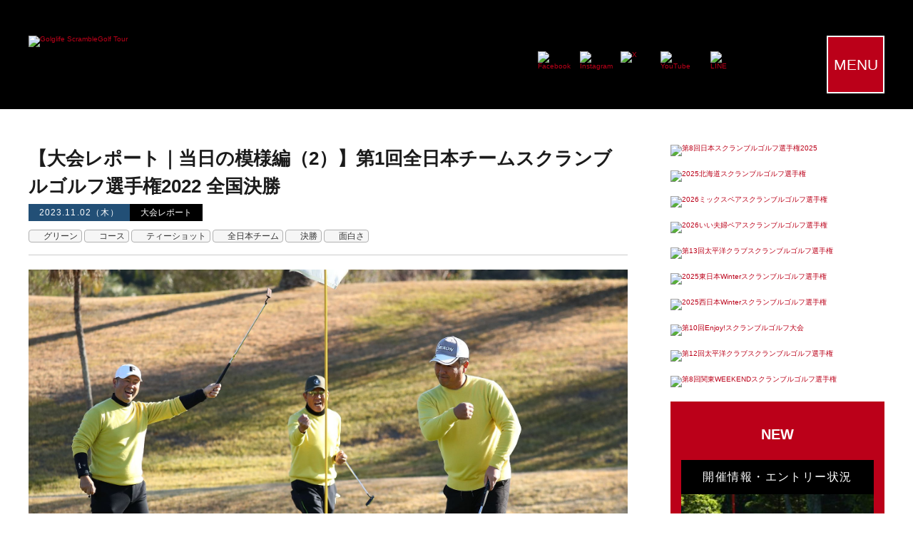

--- FILE ---
content_type: text/html; charset=UTF-8
request_url: https://athlete.golf-l.jp/media/post/42749
body_size: 11999
content:
<!DOCTYPE html><html lang="ja"><head prefix="og: http://ogp.me/ns# fb: http://ogp.me/ns/fb# article: http://ogp.me/ns/article#"><meta charset="UTF-8"><meta http-equiv="X-UA-Compatible" content="IE=edge"><meta name="format-detection" content="telephone=no"><meta name="msapplication-TileColor" content="#0078d7"><meta name="msapplication-TileImage" content="/img/favicons/mstile-144x144.png"><link rel="shortcut icon" type="image/vnd.microsoft.icon" href="/img/favicons/favicon.ico"><link rel="icon" type="image/vnd.microsoft.icon" href="/img/favicons/favicon.ico"><link rel="apple-touch-icon" sizes="60x60" href="/img/favicons/apple-touch-icon-60x60.png"><link rel="apple-touch-icon" sizes="120x120" href="/img/favicons/apple-touch-icon-120x120.png"><link rel="apple-touch-icon" sizes="180x180" href="/img/favicons/apple-touch-icon-180x180.png"><link rel="icon" type="image/png" sizes="128x128" href="/img/favicons/android-chrome-128x128.png"><link rel="icon" type="image/png" sizes="256x256" href="/img/favicons/android-chrome-256x256.png"><link rel="icon" type="image/png" sizes="128x128" href="/img/favicons/icon-128x128.png"><link rel="icon" type="image/png" sizes="256x256" href="/img/favicons/icon-256x256.png"><link rel="icon" type="image/png" sizes="512x512" href="/img/favicons/icon-512x512.png"><link rel="icon" type="image/png" sizes="32x32" href="/img/favicons/icon-32x32.png"><link rel="manifest" href="/img/favicons/manifest.json"><meta name="theme-color" content="#ffffff"><meta name="twitter:card" content="summary_large_image"><meta name="twitter:site" content="@GolfLifeAthlete"><meta name="twitter:creator" content="@GolfLifeAthlete"><meta name="twitter:title" content="【大会レポート｜当日の模様編（2）】第1回全日本チームスクランブルゴルフ選手権2022 全国決勝"><meta name="twitter:description" content="2022年12月15日（木）開催「第1回全日本チームスクランブルゴルフ選手権2022 全国決勝」のレ"><meta name="twitter:image" content="https://athlete.golf-l.jp/media/wp-content/uploads/2023/10/GL-231020-C.jpg"><meta name="description" content="2022年12月15日（木）開催「第1回全日本チームスクランブルゴルフ選手権2022 全国決勝」のレ"><meta name="keywords" content="スクランブルゴルフ,ダブルススクランブル,ペアスクランブル,チームスクランブル,ゴルフ,大会,選手権,ツアー公式メディア,メディア,記事,ニュース,レポート,お知らせ,イベント,大会レポート,グリーン,コース,ティーショット,全日本チーム,決勝,面白さ"><link rel="icon" href="/img/2019/common/favicon.ico">  <script>(function(w, d, s, l, i) {
      w[l] = w[l] || [];
      w[l].push({
        'gtm.start': new Date().getTime(),
        event: 'gtm.js'
      });
      var f = d.getElementsByTagName(s)[0],
        j = d.createElement(s),
        dl = l != 'dataLayer' ? '&l=' + l : '';
      j.async = true;
      j.src =
        'https://www.googletagmanager.com/gtm.js?id=' + i + dl;
      f.parentNode.insertBefore(j, f);
    })(window, document, 'script', 'dataLayer', 'GTM-K8BK5P');</script> <title>【大会レポート｜当日の模様編（2）】第1回全日本チームスクランブルゴルフ選手権2022 全国決勝</title><meta property="og:url" content="https://athlete.golf-l.jp/media/post/42749" /><meta property="og:description" content="2022年12月15日（木）開催「第1回全日本チームスクランブルゴルフ選手権2022 全国決勝」のレ" /><meta property="og:title" content="【大会レポート｜当日の模様編（2）】第1回全日本チームスクランブルゴルフ選手権2022 全国決勝" /><meta property="article:publisher" content="https://www.facebook.com/GolfLifeInc" /><meta property="og:type" content="article" /><meta property="og:image" content="https://athlete.golf-l.jp/media/wp-content/uploads/2023/10/GL-231020-C.jpg" /><meta property="fb:app_id" content="164433044464240" /><meta property="og:site_name" content="【公式】スクランブルゴルフツアー" /><meta property="og:locale" content="ja_JP" /><link rel="stylesheet" href="https://fonts.google.com/specimen/Open+Sans"><link rel="stylesheet" href="/css/2019/reset.css"><link rel="stylesheet" href="/css/2019/common_sp.css"><link rel="stylesheet" href="/css/2019/common_pc.css"><link rel="stylesheet" href="/css/2019/wp_style_sp.css"><link rel="stylesheet" href="/css/2019/wp_style_pc.css"><link rel="stylesheet" href="/css/2019/plugin/slick.css"><link rel="stylesheet" href="/css/2019/plugin/slick-theme.css"><link rel="stylesheet" href="/css/2019/style_sp.css"><link rel="stylesheet" href="/css/2019/style_pc.css"> <script src="https://ajax.googleapis.com/ajax/libs/jquery/1.12.4/jquery.min.js"></script> <script src="https://cdnjs.cloudflare.com/ajax/libs/object-fit-images/3.2.3/ofi.js"></script> <script src="/js/2019/common.js" charset="uft-8"></script> <script src="/js/2019/plugin/slick/slick.min.js" charset="uft-8"></script> <script src="/js/2019/plugin/slick/slick.js" charset="uft-8"></script> </head><body> <noscript><iframe src="https://www.googletagmanager.com/ns.html?id=GTM-K8BK5P" height="0" width="0" style="display:none;visibility:hidden"></iframe></noscript><div class="wrapper"><header id="top" class="header"><div class="h_contents mod_inner01"><div class="logo"><h1><a href="/"><img src="/img/2019/common/logo.svg" alt="Golglife ScrambleGolf Tour" /></a></h1></div><div class="btnarea"><ul class="h_sns viewPc"><li class="fb"><a href="https://www.facebook.com/GolfLifeInc/" class="opacity"><img src="/img/2019/common/icon_fb_g.png" alt="Facebook" /></a></li><li class="instagram"><a href="https://www.instagram.com/golflife_sgt/" class="opacity"><img src="/img/2019/common/icon_instagram_g.png" alt="Instagram" /></a></li><li class="twitter"><a href="https://twitter.com/golflifeathlete" class="opacity"><img src="/img/2019/common/icon_twitter_g.png" alt="X" /></a></li><li class="youtube"><a href="https://youtube.com/@scramblegolftour?si=hiTh8CJvqaBhiEEp" class="opacity"><img src="/img/2019/common/icon_youtube_g.png" alt="YouTube" /></a></li><li class="line"><a href="https://liff.line.me/1660812508-Db2dj34Y/landing?follow=%40bua1070w&lp=6ZEYDB&liff_id=1660812508-Db2dj34Y" class="opacity"><img src="/img/2019/common/icon_line_g.png" alt="LINE" /></a></li></ul></div><div class="j-menu-trigger btn_menu"><p class="btn_menu_inner is_font_opensans"> <span>Menu</span> <span>close</span></p></div></div><nav class="g_nav j-nav"><ul class="list_nav"><li class="nav_gameslist_held01 viewPc"> <span class="nav_ereaTit">Teeoff</span><ul class="list_sub_nav"><li><a href="https://www.teeoff.jp/users/entry_index" target="_blank">マイメニュー</a></li></ul></li><li class="nav_gameslist_held01 viewPc"> <span class="nav_ereaTit">ツアー公式メディア</span><ul class="list_sub_nav"><li><a href="/media">ツアー公式メディア</a></li></ul></li><li class="viewSp nav_contact_sp"><a href="https://www.teeoff.jp/users/entry_index">Teeoff - マイメニュー</a></li><li class="viewSp nav_contact_sp"><a href="/media">ツアー公式メディア</a></li><li class="nav_gameslist_held01 viewSp"><span class="nav_ereaTit">開催中の大会一覧</span></li><li class="nav_gameslist_held02"> <span class="nav_ereaTit viewPc">開催中の大会一覧</span><dl class="games-shiai"><dt> <a href="/tour/japan2026">第8回日本スクランブルゴルフ選手権2026</a></dt><dd><a href="/conventions/560">ダブルス戦</a></dd><dd><a href="/conventions/561">チーム戦</a></dd></dl><dl class="games-shiai"><dt> <a href="/tour/2026hokkaidou">2026北海道スクランブルゴルフ選手権</a></dt><dd><a href="/conventions/562">ダブルス戦｜ブルークラス</a></dd><dd><a href="/conventions/563">ダブルス戦｜ホワイトクラス</a></dd><dd><a href="/conventions/564">ダブルス戦｜ダブルペリアクラス</a></dd><dd><a href="/conventions/565">チーム戦｜ブルークラス</a></dd><dd><a href="/conventions/566">チーム戦｜ホワイトクラス</a></dd><dd><a href="/conventions/567">チーム戦｜ダブルペリアクラス</a></dd></dl><dl class="games-shiai"><dt> <a href="/tour/2026mixpair">2026ミックスペアスクランブルゴルフ選手権</a></dt><dd><a href="/conventions/574">スクラッチ戦</a></dd><dd><a href="/conventions/575">シニアスクラッチ戦</a></dd><dd><a href="/conventions/576">ダブルペリア戦</a></dd></dl><dl class="games-shiai"><dt> <a href="/tour/2026-1122">2026いい夫婦ペアスクランブルゴルフ選手権</a></dt><dd><a href="/conventions/577">スクラッチ戦</a></dd><dd><a href="/conventions/578">シニアスクラッチ戦</a></dd><dd><a href="/conventions/579">ダブルペリア戦</a></dd></dl><dl class="games-shiai"><dt> <a href="/tour/2026callaway">2026 キャロウェイゴルフ スクランブルゴルフ大会</a></dt><dd><a href="/conventions/568">スクラッチの部</a></dd><dd><a href="/conventions/569">ミックスダブルスの部</a></dd><dd><a href="/conventions/570">Wペリアの部</a></dd><dd><a href="/conventions/571">エンジョイチームの部</a></dd></dl><dl class="games-shiai"><dt> <a href="/tour/2025winter_east">2025東日本Winterスクランブルゴルフ選手権</a></dt><dd><a href="/conventions/549">ダブルス戦</a></dd><dd><a href="/conventions/550">チーム戦</a></dd><dd><a href="/conventions/551">レディスチーム戦</a></dd><dd><a href="/conventions/552">プロアマチーム戦</a></dd><dd><a href="/conventions/553">プロプロダブルス戦</a></dd></dl><dl class="games-shiai"><dt> <a href="/tour/2025winter_west">2025西日本Winterスクランブルゴルフ選手権</a></dt><dd><a href="/conventions/554">ダブルス戦</a></dd><dd><a href="/conventions/555">チーム戦</a></dd><dd><a href="/conventions/556">レディスチーム戦</a></dd><dd><a href="/conventions/557">プロアマチーム戦</a></dd><dd><a href="/conventions/558">プロプロダブルス戦</a></dd></dl><dl class="games-shiai"><dt> <a href="/tour/golflife2025">第6回ゴルフライフスクランブルゴルフ選手権2025</a></dt><dd><a href="/conventions/544">ダブルス戦｜ブルークラス</a></dd><dd><a href="/conventions/545">ダブルス戦｜ホワイトクラス</a></dd><dd><a href="/conventions/542">チーム戦｜ブルークラス</a></dd><dd><a href="/conventions/543">チーム戦｜ホワイトクラス</a></dd></dl><dl class="games-shiai"><dt> <a href="/tour/2025miyazakids">2025宮崎ダブルススクランブルゴルフ選手権</a></dt><dd><a href="/conventions/528">ダブルス戦</a></dd><dd><a href="/conventions/529">ミックスダブルス戦</a></dd><dd><a href="/conventions/530">夫婦ダブルス戦</a></dd><dd><a href="/conventions/531">ダブルペリア戦</a></dd></dl><dl class="games-shiai"><dt> <a href="/tour/2025miyazakitm">2025宮崎チームスクランブルゴルフ選手権</a></dt><dd><a href="/conventions/525">フェニックスクラス</a></dd><dd><a href="/conventions/526">宮カンクラス</a></dd><dd><a href="/conventions/527">ダブルぺリアクラス</a></dd></dl><dl class="games-shiai"><dt> <a href="/tour/proamadoubles2025">第5回日本プロアマダブルススクランブルゴルフ選手権</a></dt><dd><a href="/conventions/533">プロアマダブルス戦</a></dd></dl><dl class="games-shiai"><dt> <a href="/tour/proamateam2025">第4回日本プロアマチームスクランブルゴルフ選手権</a></dt><dd><a href="/conventions/532">プロアマチーム戦</a></dd></dl><dl class="games-shiai"><dt> <a href="/tour/taiheiyou12th">第12回太平洋クラブスクランブルゴルフ選手権</a></dt><dd><a href="/conventions/534">ダブルス戦</a></dd><dd><a href="/conventions/535">チーム戦</a></dd></dl><dl class="games-shiai"><dt> <a href="/tour/taiheiyou13th">第13回太平洋クラブスクランブルゴルフ選手権</a></dt><dd><a href="/conventions/572">ダブルス戦</a></dd><dd><a href="/conventions/573">チーム戦</a></dd></dl><dl class="games-shiai"><dt> <a href="/tour/eastweekend8th">第8回関東WEEKENDスクランブルゴルフ選手権</a></dt><dd><a href="/conventions/537">ダブルス戦</a></dd><dd><a href="/conventions/536">チーム戦</a></dd></dl><dl class="games-shiai"><dt> <a href="/tour/enjoy10th">第10回Enjoy!スクランブルゴルフ大会</a></dt><dd><a href="/conventions/546">東日本チーム戦（ダブルペリア）</a></dd><dd><a href="/conventions/547">西日本ダブルス戦（ダブルペリア）</a></dd><dd><a href="/conventions/548">西日本チーム戦（ダブルペリア）</a></dd></dl><dl class="games-shiai"><dt> <a href="/tour/enjoy11th">第11回Enjoy!スクランブルゴルフ大会</a></dt><dd><a href="/conventions/580">東日本ダブルス戦（ダブルペリア）</a></dd><dd><a href="/conventions/581">東日本チーム戦（ダブルペリア）</a></dd><dd><a href="/conventions/582">西日本ダブルス戦（ダブルペリア）</a></dd><dd><a href="/conventions/583">西日本チーム戦（ダブルペリア）</a></dd></dl> <br class="viewPc"><br class="viewPc"><br class="viewPc"><br class="viewPc"><span class="nav_ereaTit viewPc">過去の大会一覧</span><ul class="list_sub_nav viewPc"><li><a href="/lists/archive">過去の大会一覧</a></li></ul></li><li class="viewSp nav_contact_sp"><a href="/lists/archive">過去の大会一覧</a></li><li class="nav_gameslist_held01 viewSp"><span class="nav_ereaTit">開催エリアから試合を探す</span></li><li class="nav_erea"> <span class="nav_ereaTit viewPc">開催エリアから試合を探す</span><dl class="games"><dt>すべての試合</dt><dd><a href="/lists/open_month:today" class="btn_area btn_games opacity">全国</a></dd><dd><a href="/lists/open_area:2/open_month:today" class="btn_area btn_games opacity">北海道・東北エリア</a></dd><dd><a href="/lists/open_area:3/open_month:today" class="btn_area btn_games opacity">関東エリア</a></dd><dd><a href="/lists/open_area:4/open_month:today" class="btn_area btn_games opacity">中部エリア</a></dd><dd><a href="/lists/open_area:5/open_month:today" class="btn_area btn_games opacity">関西エリア</a></dd><dd><a href="/lists/open_area:6/open_month:today" class="btn_area btn_games opacity">中国・四国エリア</a></dd><dd><a href="/lists/open_area:7/open_month:today" class="btn_area btn_games opacity">九州・沖縄エリア</a></dd></dl><dl class="games"><dt>ダブルス戦・ペア戦</dt><dd><a href="/lists/player_cnt:2/open_month:today" class="btn_area btn_games opacity">全国</a></dd><dd><a href="/lists/open_area:2/player_cnt:2/open_month:today" class="btn_area btn_games opacity">北海道・東北エリア</a></dd><dd><a href="/lists/open_area:3/player_cnt:2/open_month:today" class="btn_area btn_games opacity">関東エリア</a></dd><dd><a href="/lists/open_area:4/player_cnt:2/open_month:today" class="btn_area btn_games opacity">中部エリア</a></dd><dd><a href="/lists/open_area:5/player_cnt:2/open_month:today" class="btn_area btn_games opacity">関西エリア</a></dd><dd><a href="/lists/open_area:6/player_cnt:2/open_month:today" class="btn_area btn_games opacity">中国・四国エリア</a></dd><dd><a href="/lists/open_area:7/player_cnt:2/open_month:today" class="btn_area btn_games opacity">九州・沖縄エリア</a></dd></dl><dl class="games"><dt>チーム戦</dt><dd><a href="/lists/player_cnt:4/open_month:today" class="btn_area btn_games opacity">全国</a></dd><dd><a href="/lists/open_area:2/player_cnt:4/open_month:today" class="btn_area btn_games opacity">北海道・東北エリア</a></dd><dd><a href="/lists/open_area:3/player_cnt:4/open_month:today" class="btn_area btn_games opacity">関東エリア</a></dd><dd><a href="/lists/open_area:4/player_cnt:4/open_month:today" class="btn_area btn_games opacity">中部エリア</a></dd><dd><a href="/lists/open_area:5/player_cnt:4/open_month:today" class="btn_area btn_games opacity">関西エリア</a></dd><dd><a href="/lists/open_area:5/player_cnt:4/open_month:today" class="btn_area btn_games opacity">その他</a></dd><dd><a href="/lists/open_area:6/player_cnt:6/open_month:today" class="btn_area btn_games opacity">中国・四国エリア</a></dd><dd><a href="/lists/open_area:7/player_cnt:7/open_month:today" class="btn_area btn_games opacity">九州・沖縄エリア</a></dd></dl></li><li class="nav_others viewPc"> <span class="nav_ereaTit">その他</span><ul class="list_sub_nav"><li><a href="/">トップページ</a></li><li><a href="https://athlete.golf-l.jp/media/post/13242">よくある質問</a></li><li><a href="/contact">お問い合わせ</a></li></ul></li><li class="viewSp nav_contact_sp"><a href="/">トップページへ戻る</a></li><li class="viewSp nav_contact_sp"><a href="https://athlete.golf-l.jp/media/post/13242">よくある質問</a></li><li class="viewSp nav_contact_sp"><a href="tel:0363006025">お電話にてお問い合わせ</a></li><li class="viewSp nav_contact_sp"><a href="/contact">お問い合わせフォーム</a></li></ul><ul class="viewSp h_nav_sns_sp"><li class="fb"><a href="https://www.facebook.com/GolfLifeInc/" class="opacity"><img src="/img/2019/common/icon_fb_g.png" alt="Facebook" /></a></li><li class="instagram"><a href="https://www.instagram.com/golflife_sgt/" class="opacity"><img src="/img/2019/common/icon_instagram_g.png" alt="Instagram" /></a></li><li class="twitter"><a href="https://twitter.com/golflifeathlete" class="opacity"><img src="/img/2019/common/icon_twitter_g.png" alt="X" /></a></li><li class="youtube"><a href="https://youtube.com/@scramblegolftour?si=hiTh8CJvqaBhiEEp" class="opacity"><img src="/img/2019/common/icon_youtube_g.png" alt="YouTube" /></a></li><li class="line"><a href="https://liff.line.me/1660812508-Db2dj34Y/landing?follow=%40bua1070w&lp=6ZEYDB&liff_id=1660812508-Db2dj34Y" class="opacity"><img src="/img/2019/common/icon_line_g.png" alt="LINE" /></a></li></ul></nav><div class="overlay"></div></header><main><article><section class="wp_media_section clearfix"><div id="primary" class="content-area"><h1 class="wp_media_list_tit">【大会レポート｜当日の模様編（2）】第1回全日本チームスクランブルゴルフ選手権2022 全国決勝</h1><div class="wp_infoBox"><ul class="wp_infoBox_day_cat clearfix"><li class="wp_infoBox_day">2023.11.02（木）</li><li class="wp_infoBox_cat"> <a href="https://athlete.golf-l.jp/media/category/report"> 大会レポート </a></li></ul><ul class="news-tag-list01"><li><a href="https://athlete.golf-l.jp/media/tag/%e3%82%b0%e3%83%aa%e3%83%bc%e3%83%b3" rel="tag">グリーン</a></li><li><a href="https://athlete.golf-l.jp/media/tag/%e3%82%b3%e3%83%bc%e3%82%b9" rel="tag">コース</a></li><li><a href="https://athlete.golf-l.jp/media/tag/%e3%83%86%e3%82%a3%e3%83%bc%e3%82%b7%e3%83%a7%e3%83%83%e3%83%88" rel="tag">ティーショット</a></li><li><a href="https://athlete.golf-l.jp/media/tag/%e5%85%a8%e6%97%a5%e6%9c%ac%e3%83%81%e3%83%bc%e3%83%a0" rel="tag">全日本チーム</a></li><li><a href="https://athlete.golf-l.jp/media/tag/%e6%b1%ba%e5%8b%9d" rel="tag">決勝</a></li><li><a href="https://athlete.golf-l.jp/media/tag/%e9%9d%a2%e7%99%bd%e3%81%95" rel="tag">面白さ</a></li></ul></div><div class="newsPostBody entry-content"><p><img class="alignnone size-full wp-image-42751" src="https://athlete.golf-l.jp/media/wp-content/uploads/2023/10/GL-231020-1.jpg" alt="" width="1980" height="1320" srcset="https://athlete.golf-l.jp/media/wp-content/uploads/2023/10/GL-231020-1.jpg 1980w, https://athlete.golf-l.jp/media/wp-content/uploads/2023/10/GL-231020-1-300x200.jpg 300w, https://athlete.golf-l.jp/media/wp-content/uploads/2023/10/GL-231020-1-768x512.jpg 768w, https://athlete.golf-l.jp/media/wp-content/uploads/2023/10/GL-231020-1-1024x683.jpg 1024w, https://athlete.golf-l.jp/media/wp-content/uploads/2023/10/GL-231020-1-620x413.jpg 620w" sizes="(max-width: 1980px) 100vw, 1980px" /></p><p>2022年12月15日（木）開催「第1回全日本チームスクランブルゴルフ選手権2022 全国決勝」のレポートです。「Kochi黒潮カントリークラブ（高知県）」より熱戦の模様をお届けします。</p><p>&nbsp;</p><p>&nbsp;</p><p><img src="https://athlete.golf-l.jp/media/wp-content/uploads/2023/10/GL-231020-2.jpg" alt="" width="1980" height="1320" class="alignnone size-full wp-image-42752" srcset="https://athlete.golf-l.jp/media/wp-content/uploads/2023/10/GL-231020-2.jpg 1980w, https://athlete.golf-l.jp/media/wp-content/uploads/2023/10/GL-231020-2-300x200.jpg 300w, https://athlete.golf-l.jp/media/wp-content/uploads/2023/10/GL-231020-2-768x512.jpg 768w, https://athlete.golf-l.jp/media/wp-content/uploads/2023/10/GL-231020-2-1024x683.jpg 1024w, https://athlete.golf-l.jp/media/wp-content/uploads/2023/10/GL-231020-2-620x413.jpg 620w" sizes="(max-width: 1980px) 100vw, 1980px" /></p><p>雲ひとつない青空と美しいグリーン。これ以上ない絶好のコンディションです。</p><p>&nbsp;</p><p><img src="https://athlete.golf-l.jp/media/wp-content/uploads/2023/10/GL-231020-3.jpg" alt="" width="1980" height="1320" class="alignnone size-full wp-image-42752" /></p><p>高知シリーズの2日目はチーム戦。</p><p>&nbsp;</p><p><img src="https://athlete.golf-l.jp/media/wp-content/uploads/2023/10/GL-231020-4.jpg" alt="" width="1980" height="1320" class="alignnone size-full wp-image-42752" /></p><p>4人の個性を掛け合わせたチームプレーでコースを攻めます。</p><p>&nbsp;</p><p><img src="https://athlete.golf-l.jp/media/wp-content/uploads/2023/10/GL-231020-5.jpg" alt="" width="1980" height="1320" class="alignnone size-full wp-image-42752" /></p><p>速さと傾斜に注意しながらのパッティング。</p><p>&nbsp;</p><p><img src="https://athlete.golf-l.jp/media/wp-content/uploads/2023/10/GL-231020-6.jpg" alt="" width="1980" height="1320" class="alignnone size-full wp-image-42752" /></p><p>チーム戦ではほとんどのホールがバーディーチャンス。</p><p>&nbsp;</p><p><img src="https://athlete.golf-l.jp/media/wp-content/uploads/2023/10/GL-231020-7.jpg" alt="" width="1980" height="1320" class="alignnone size-full wp-image-42752" /></p><p>入らないときの落胆とストレスは次のホールにも影響します。</p><p>&nbsp;</p><p><img src="https://athlete.golf-l.jp/media/wp-content/uploads/2023/10/GL-231020-8.jpg" alt="" width="1980" height="1320" class="alignnone size-full wp-image-42752" /></p><p>ラインがわかってきたところで。</p><p>&nbsp;</p><p><img src="https://athlete.golf-l.jp/media/wp-content/uploads/2023/10/GL-231020-9.jpg" alt="" width="1980" height="1320" class="alignnone size-full wp-image-42752" /></p><p>ここはパーセーブ。気持ちを切り替えて前に進みましょう。</p><p>&nbsp;</p><p><img src="https://athlete.golf-l.jp/media/wp-content/uploads/2023/10/GL-231020-10.jpg" alt="" width="1980" height="1320" class="alignnone size-full wp-image-42752" /></p><p>ナイスショットでリスタート。</p><p>&nbsp;</p><p><img src="https://athlete.golf-l.jp/media/wp-content/uploads/2023/10/GL-231020-11.jpg" alt="" width="1980" height="1320" class="alignnone size-full wp-image-42752" /></p><p>ビシッとグリーンをとらえました。</p><p>&nbsp;</p><p><img src="https://athlete.golf-l.jp/media/wp-content/uploads/2023/10/GL-231020-12.jpg" alt="" width="1980" height="1320" class="alignnone size-full wp-image-42752" /></p><p>距離は短いですが油断できないのがトーナメントコース。</p><p>&nbsp;</p><p><img src="https://athlete.golf-l.jp/media/wp-content/uploads/2023/10/GL-231020-13.jpg" alt="" width="1980" height="1320" class="alignnone size-full wp-image-42752" /></p><p>ショットと同様にグリーン上でも同じところから4回打てます。</p><p>&nbsp;</p><p><img src="https://athlete.golf-l.jp/media/wp-content/uploads/2023/10/GL-231020-14.jpg" alt="" width="1980" height="1320" class="alignnone size-full wp-image-42752" /></p><p>だからといって確率が4倍になるかというとそうでもありません。</p><p>&nbsp;</p><p><img src="https://athlete.golf-l.jp/media/wp-content/uploads/2023/10/GL-231020-15.jpg" alt="" width="1980" height="1320" class="alignnone size-full wp-image-42752" /></p><p>1打ごとにメンバーが変わるのでどうしてもタッチに差が出てしまいます。</p><p>&nbsp;</p><p><img src="https://athlete.golf-l.jp/media/wp-content/uploads/2023/10/GL-231020-16.jpg" alt="" width="1980" height="1320" class="alignnone size-full wp-image-42752" /></p><p>なので、もう少し右とかちょっと強めにとか情報を仲間と共有しますが。</p><p>&nbsp;</p><p><img src="https://athlete.golf-l.jp/media/wp-content/uploads/2023/10/GL-231020-17.jpg" alt="" width="1980" height="1320" class="alignnone size-full wp-image-42752" /></p><p>現象の言語化って難しいものです。</p><p>&nbsp;</p><p><img src="https://athlete.golf-l.jp/media/wp-content/uploads/2023/10/GL-231020-18.jpg" alt="" width="1980" height="1320" class="alignnone size-full wp-image-42752" /></p><p>そしてラストチャンスの4人目。</p><p>&nbsp;</p><p><img src="https://athlete.golf-l.jp/media/wp-content/uploads/2023/10/GL-231020-19.jpg" alt="" width="1980" height="1320" class="alignnone size-full wp-image-42752" /></p><p>わりと距離の短いショートホールです。</p><p>&nbsp;</p><p><img src="https://athlete.golf-l.jp/media/wp-content/uploads/2023/10/GL-231020-20.jpg" alt="" width="1980" height="1320" class="alignnone size-full wp-image-42752" /></p><p>パーオンまでは楽勝ですね。</p><p>&nbsp;</p><p><img src="https://athlete.golf-l.jp/media/wp-content/uploads/2023/10/GL-231020-21.jpg" alt="" width="1980" height="1320" class="alignnone size-full wp-image-42752" /></p><p>あとはこれが入るかどうかですが。</p><p>&nbsp;</p><p><img src="https://athlete.golf-l.jp/media/wp-content/uploads/2023/10/GL-231020-22.jpg" alt="" width="1980" height="1320" class="alignnone size-full wp-image-42752" /></p><p>そのままナイスイン！</p><p>&nbsp;</p><p><img src="https://athlete.golf-l.jp/media/wp-content/uploads/2023/10/GL-231020-23.jpg" alt="" width="1980" height="1320" class="alignnone size-full wp-image-42752" /></p><p>4人の力で沈めたバーディーパット。喜ぶときは一緒です♪</p><p>&nbsp;</p><p><img src="https://athlete.golf-l.jp/media/wp-content/uploads/2023/10/GL-231020-24.jpg" alt="" width="1980" height="1320" class="alignnone size-full wp-image-42752" /></p><p>レディスティは銀（シルバー）のさらに前から。</p><p>&nbsp;</p><p><img src="https://athlete.golf-l.jp/media/wp-content/uploads/2023/10/GL-231020-25.jpg" alt="" width="1980" height="1320" class="alignnone size-full wp-image-42752" /></p><p>惜しくも乗らず選択したのはカラーのボール。</p><p>&nbsp;</p><p><img src="https://athlete.golf-l.jp/media/wp-content/uploads/2023/10/GL-231020-26.jpg" alt="" width="1980" height="1320" class="alignnone size-full wp-image-42752" /></p><p>このくらいに置けると後続が攻めていけます。</p><p>&nbsp;</p><p><img src="https://athlete.golf-l.jp/media/wp-content/uploads/2023/10/GL-231020-27.jpg" alt="" width="1980" height="1320" class="alignnone size-full wp-image-42752" /></p><p>4者4様のアプローチを試すこともできますよね。</p><p>&nbsp;</p><p><img src="https://athlete.golf-l.jp/media/wp-content/uploads/2023/10/GL-231020-28.jpg" alt="" width="1980" height="1320" class="alignnone size-full wp-image-42752" /></p><p>ねらうのはチップインのみ。</p><p>&nbsp;</p><p><img src="https://athlete.golf-l.jp/media/wp-content/uploads/2023/10/GL-231020-29.jpg" alt="" width="1980" height="1320" class="alignnone size-full wp-image-42752" /></p><p>いいところまで迫りました。</p><p>&nbsp;</p><p><img src="https://athlete.golf-l.jp/media/wp-content/uploads/2023/10/GL-231020-30.jpg" alt="" width="1980" height="1320" class="alignnone size-full wp-image-42752" /></p><p>最後は入れることだけに集中しましょう！</p><p>&nbsp;</p><p><img src="https://athlete.golf-l.jp/media/wp-content/uploads/2023/10/GL-231020-31.jpg" alt="" width="1980" height="1320" class="alignnone size-full wp-image-42752" /></p><p>初代チャンピオンの座を目指すスコア争いはさらに白熱。続きをお楽しみに♪</p></div><div class="postAutherContents"><h2 class="postAutherTit">この記事を書いた人</h2><div class="postAutherProf clearfix"><div class="postAvatar"><img alt='' src='https://secure.gravatar.com/avatar/1791f9184ad40cee914b38729fcf75c5?s=200&#038;r=g' srcset='https://secure.gravatar.com/avatar/1791f9184ad40cee914b38729fcf75c5?s=400&#038;r=g 2x' class='avatar avatar-200 photo' height='200' width='200' /></div><div class="postAvProf"><h3>工藤 由行</h3><p>大会カメラマン兼レポーター。大会当日、練習場やスタートホール、フィニッシュ後に声をかけますので、写真撮影とコメントのご協力をお願いします！</p><div class="postAvLink"><a href="https://athlete.golf-l.jp/media/post/author/kudou">工藤 由行&nbsp;の投稿一覧&nbsp;&raquo;</a></div></div></div></div><div class="postbackLink"> <a href="/media/" class="opacity"><span class="btn_txt">ツアー公式メディアトップ</span></a></div></div><div id="secondary" class="widget-area" role="complementary"><div class="wp_media_widget_banner"> <a href="https://athlete.golf-l.jp/tour/japan2026" class="opacity"><img src="https://www.teeoff.jp/files/configuration/00001/media_side_banner1_image/20260106084508_img_187_20251217_142550_LweKh.png" alt="第8回日本スクランブルゴルフ選手権2025" /></a></div><div class="wp_media_widget_banner"> <a href="https://athlete.golf-l.jp/tour/2026hokkaidou" class="opacity"><img src="https://www.teeoff.jp/files/configuration/00001/media_side_banner2_image/20260106084508_img_187_20251217_142642_ZPmca.png" alt="2025北海道スクランブルゴルフ選手権" /></a></div><div class="wp_media_widget_banner"> <a href="https://athlete.golf-l.jp/tour/2026mixpair" class="opacity"><img src="https://www.teeoff.jp/files/configuration/00001/media_side_banner3_image/20260113104402_08_メディアバナー_media_side_2026_mixpair_800x780 (2).jpg" alt="2026ミックスペアスクランブルゴルフ選手権" /></a></div><div class="wp_media_widget_banner"> <a href="https://athlete.golf-l.jp/tour/2026-1122" class="opacity"><img src="https://www.teeoff.jp/files/configuration/00001/media_side_banner4_image/20260113104402_08_メディアバナー_media_side_2026_iifufu_800x780 (1).jpg" alt="2026いい夫婦ペアスクランブルゴルフ選手権" /></a></div><div class="wp_media_widget_banner"> <a href="https://athlete.golf-l.jp/tour/taiheiyou13th" class="opacity"><img src="https://www.teeoff.jp/files/configuration/00001/media_side_banner5_image/20260113104402_08_メディアバナー_media_side_13th_taiheyo_800x780 (1).jpg" alt="第13回太平洋クラブスクランブルゴルフ選手権" /></a></div><div class="wp_media_widget_banner"> <a href="https://athlete.golf-l.jp/tour/2025winter_east" class="opacity"><img src="https://www.teeoff.jp/files/configuration/00001/media_side_banner6_image/20251127153506_20251120222716_Winterメディアサイドバナー (1).png" alt="2025東日本Winterスクランブルゴルフ選手権" /></a></div><div class="wp_media_widget_banner"> <a href="https://athlete.golf-l.jp/tour/2025winter_west" class="opacity"><img src="https://www.teeoff.jp/files/configuration/00001/media_side_banner7_image/20251127153506_20251120222716_Winterメディアサイドバナー.png" alt="2025西日本Winterスクランブルゴルフ選手権" /></a></div><div class="wp_media_widget_banner"> <a href="https://athlete.golf-l.jp/tour/enjoy10th" class="opacity"><img src="https://www.teeoff.jp/files/configuration/00001/media_side_banner8_image/20260121130803_08-2_メディアバナー_media_side_2026_11th_enjoy_team_west_800x780.png" alt="第10回Enjoy!スクランブルゴルフ大会" /></a></div><div class="wp_media_widget_banner"> <a href="https://athlete.golf-l.jp/tour/taiheiyou12th" class="opacity"><img src="https://www.teeoff.jp/files/configuration/00001/media_side_banner9_image/20260121130803_20251127153506_20251117193959_20250902092033_2025_media_side_8th_weekend_800x780.jpg" alt="第12回太平洋クラブスクランブルゴルフ選手権" /></a></div><div class="wp_media_widget_banner"> <a href="https://athlete.golf-l.jp/tour/eastweekend8th" class="opacity"><img src="https://www.teeoff.jp/files/configuration/00001/media_side_banner10_image/20260121130803_08_メディアバナー_media_side_2026_callaway_800x780 (5).jpg" alt="第8回関東WEEKENDスクランブルゴルフ選手権" /></a></div><div class="wp_media_widget_new"><h3 class="wp_media_widget_newTit">NEW</h3><ul class="wp_media_widget_new_list"><li> <a href="https://athlete.golf-l.jp/media/post/62499" class="opacity"><p class="type">開催情報・エントリー状況</p><div class="img"> <img width="300" height="200" src="https://athlete.golf-l.jp/media/wp-content/uploads/2025/11/GL-251103-C-300x200.jpg" class="cL_imgSS wp-post-image" alt="" srcset="https://athlete.golf-l.jp/media/wp-content/uploads/2025/11/GL-251103-C-300x200.jpg 300w, https://athlete.golf-l.jp/media/wp-content/uploads/2025/11/GL-251103-C-768x512.jpg 768w, https://athlete.golf-l.jp/media/wp-content/uploads/2025/11/GL-251103-C.jpg 1024w, https://athlete.golf-l.jp/media/wp-content/uploads/2025/11/GL-251103-C-620x413.jpg 620w" sizes="(max-width: 300px) 100vw, 300px" /></div><div class="txtarea"><p class="date">2026.01.20（火）</p><div class="txt_overflow"><h3 class="txt">仲間と一緒の競技デビューを応援「Enjoy!スクランブルゴルフ大会」とは？</h3></div></div> </a></li><li> <a href="https://athlete.golf-l.jp/media/post/63488" class="opacity"><p class="type">大会レポート</p><div class="img"> <img width="300" height="200" src="https://athlete.golf-l.jp/media/wp-content/uploads/2026/01/GL-260103-C-300x200.jpg" class="cL_imgSS wp-post-image" alt="" srcset="https://athlete.golf-l.jp/media/wp-content/uploads/2026/01/GL-260103-C-300x200.jpg 300w, https://athlete.golf-l.jp/media/wp-content/uploads/2026/01/GL-260103-C-768x512.jpg 768w, https://athlete.golf-l.jp/media/wp-content/uploads/2026/01/GL-260103-C.jpg 1024w, https://athlete.golf-l.jp/media/wp-content/uploads/2026/01/GL-260103-C-620x413.jpg 620w" sizes="(max-width: 300px) 100vw, 300px" /></div><div class="txtarea"><p class="date">2026.01.17（土）</p><div class="txt_overflow"><h3 class="txt">【大会レポート｜当日の模様編（5）】第4回日本プロアマダブルススクランブルゴルフ選手権 全国決勝</h3></div></div> </a></li><li> <a href="https://athlete.golf-l.jp/media/post/63451" class="opacity"><p class="type">大会レポート</p><div class="img"> <img width="300" height="200" src="https://athlete.golf-l.jp/media/wp-content/uploads/2026/01/GL-260102-C-300x200.jpg" class="cL_imgSS wp-post-image" alt="" srcset="https://athlete.golf-l.jp/media/wp-content/uploads/2026/01/GL-260102-C-300x200.jpg 300w, https://athlete.golf-l.jp/media/wp-content/uploads/2026/01/GL-260102-C-768x512.jpg 768w, https://athlete.golf-l.jp/media/wp-content/uploads/2026/01/GL-260102-C.jpg 1024w, https://athlete.golf-l.jp/media/wp-content/uploads/2026/01/GL-260102-C-620x413.jpg 620w" sizes="(max-width: 300px) 100vw, 300px" /></div><div class="txtarea"><p class="date">2026.01.17（土）</p><div class="txt_overflow"><h3 class="txt">【大会レポート｜当日の模様編（4）】第4回日本プロアマダブルススクランブルゴルフ選手権 全国決勝</h3></div></div> </a></li><li> <a href="https://athlete.golf-l.jp/media/post/63576" class="opacity"><p class="type">事務局からのお知らせ</p><div class="img"> <img width="300" height="195" src="https://athlete.golf-l.jp/media/wp-content/uploads/2026/01/media記事用-300x195.png" class="cL_imgSS wp-post-image" alt="" srcset="https://athlete.golf-l.jp/media/wp-content/uploads/2026/01/media記事用-300x195.png 300w, https://athlete.golf-l.jp/media/wp-content/uploads/2026/01/media記事用-768x499.png 768w, https://athlete.golf-l.jp/media/wp-content/uploads/2026/01/media記事用.png 1024w" sizes="(max-width: 300px) 100vw, 300px" /></div><div class="txtarea"><p class="date">2026.01.14（水）</p><div class="txt_overflow"><h3 class="txt">2026年スクランブルゴルフツアーエントリー受付中のおすすめの大会をご紹介！</h3></div></div> </a></li><li> <a href="https://athlete.golf-l.jp/media/post/63422" class="opacity"><p class="type">大会レポート</p><div class="img"> <img width="300" height="200" src="https://athlete.golf-l.jp/media/wp-content/uploads/2026/01/GL-260101-C-300x200.jpg" class="cL_imgSS wp-post-image" alt="" srcset="https://athlete.golf-l.jp/media/wp-content/uploads/2026/01/GL-260101-C-300x200.jpg 300w, https://athlete.golf-l.jp/media/wp-content/uploads/2026/01/GL-260101-C-768x512.jpg 768w, https://athlete.golf-l.jp/media/wp-content/uploads/2026/01/GL-260101-C.jpg 1024w, https://athlete.golf-l.jp/media/wp-content/uploads/2026/01/GL-260101-C-620x413.jpg 620w" sizes="(max-width: 300px) 100vw, 300px" /></div><div class="txtarea"><p class="date">2026.01.13（火）</p><div class="txt_overflow"><h3 class="txt">【大会レポート｜当日の模様編（3）】第4回日本プロアマダブルススクランブルゴルフ選手権 全国決勝</h3></div></div> </a></li></ul><div class="wp_media_widget_new_list_btn"><a href="/media/newlists">新着記事一覧&nbsp;＞</a></div></div><div class="search_box"><form role="search" method="get" id="searchform" action="/media"> <input type="text" value="" class="search_text" name="s" id="s" placeholder=" キーワード検索"><div class="box_search_btn"> <input type="submit" id="searchbtn" value="検索" class="search_btn"></div></form></div><dl class="sectionComRightNav"><dt>カテゴリ</dt><dd><a href="https://athlete.golf-l.jp/media/category/2023%e3%82%ad%e3%83%a3%e3%83%b3%e3%83%9a%e3%83%bc%e3%83%b3">2023キャンペーン(3)</a></dd><dd><a href="https://athlete.golf-l.jp/media/category/2024%e3%82%ad%e3%83%a3%e3%83%b3%e3%83%9a%e3%83%bc%e3%83%b3">2024キャンペーン(3)</a></dd><dd><a href="https://athlete.golf-l.jp/media/category/2025%e3%82%ad%e3%83%a3%e3%83%b3%e3%83%9a%e3%83%bc%e3%83%b3">2025キャンペーン(7)</a></dd><dd><a href="https://athlete.golf-l.jp/media/category/2026%e3%82%ad%e3%83%a3%e3%83%b3%e3%83%9a%e3%83%bc%e3%83%b3">2026キャンペーン(3)</a></dd><dd><a href="https://athlete.golf-l.jp/media/category/youtube">YouTube(33)</a></dd><dd><a href="https://athlete.golf-l.jp/media/category/faq">よくあるご質問(3)</a></dd><dd><a href="https://athlete.golf-l.jp/media/category/event">イベント情報(3)</a></dd><dd><a href="https://athlete.golf-l.jp/media/category/wear">ウェア＆コーデ紹介(2)</a></dd><dd><a href="https://athlete.golf-l.jp/media/category/side">コースサイドレポート(33)</a></dd><dd><a href="https://athlete.golf-l.jp/media/category/howto">スクランブルゴルフの戦い方(35)</a></dd><dd><a href="https://athlete.golf-l.jp/media/category/charm">スクランブルゴルフの魅力(55)</a></dd><dd><a href="https://athlete.golf-l.jp/media/category/word">スクランブルゴルフ用語辞典(21)</a></dd><dd><a href="https://athlete.golf-l.jp/media/category/rule">ルール＆マナーについて(17)</a></dd><dd><a href="https://athlete.golf-l.jp/media/category/info">事務局からのお知らせ(230)</a></dd><dd><a href="https://athlete.golf-l.jp/media/category/%e4%bd%93%e9%a8%93%e3%83%ac%e3%83%9d%e3%83%bc%e3%83%88">体験レポート(1)</a></dd><dd><a href="https://athlete.golf-l.jp/media/category/course">大会コース紹介(39)</a></dd><dd><a href="https://athlete.golf-l.jp/media/category/report">大会レポート(1216)</a></dd><dd><a href="https://athlete.golf-l.jp/media/category/%e5%a4%aa%e5%b9%b3%e6%b4%8b%e3%82%af%e3%83%a9%e3%83%96">太平洋クラブ(7)</a></dd><dd><a href="https://athlete.golf-l.jp/media/category/%e6%9c%aa%e5%88%86%e9%a1%9e">未分類(22)</a></dd><dd><a href="https://athlete.golf-l.jp/media/category/competition-golfer">競技ゴルファーへの道(27)</a></dd><dd><a href="https://athlete.golf-l.jp/media/category/result">試合結果(340)</a></dd><dd><a href="https://athlete.golf-l.jp/media/category/upcoming">開催情報・エントリー状況(188)</a></dd></dl><div class="sectionNewsKeyWord"><h3>キーワード</h3><ul class="news-tag-list01"><li><a href="https://athlete.golf-l.jp/media/tag/%e9%9d%a2%e7%99%bd%e3%81%95">面白さ(356)</a></li><li><a href="https://athlete.golf-l.jp/media/tag/%e3%82%b0%e3%83%aa%e3%83%bc%e3%83%b3">グリーン(880)</a></li><li><a href="https://athlete.golf-l.jp/media/tag/%e3%83%86%e3%82%a3%e3%83%bc%e3%82%b7%e3%83%a7%e3%83%83%e3%83%88">ティーショット(495)</a></li><li><a href="https://athlete.golf-l.jp/media/tag/%e3%82%ad%e3%83%a3%e3%83%ad%e3%82%a6%e3%82%a7%e3%82%a4">キャロウェイ(165)</a></li><li><a href="https://athlete.golf-l.jp/media/tag/%e3%81%84%e3%81%84%e5%a4%ab%e5%a9%a6">いい夫婦(201)</a></li><li><a href="https://athlete.golf-l.jp/media/tag/%e5%85%a8%e6%97%a5%e6%9c%ac%e3%83%80%e3%83%96%e3%83%ab%e3%82%b9">全日本ダブルス(130)</a></li><li><a href="https://athlete.golf-l.jp/media/tag/%e5%a5%b3%e6%80%a7">女性(155)</a></li><li><a href="https://athlete.golf-l.jp/media/tag/%e3%82%a2%e3%83%97%e3%83%ad%e3%83%bc%e3%83%81">アプローチ(541)</a></li><li><a href="https://athlete.golf-l.jp/media/tag/%e4%ba%88%e9%81%b8">予選(646)</a></li><li><a href="https://athlete.golf-l.jp/media/tag/%e3%82%b3%e3%83%bc%e3%82%b9">コース(801)</a></li><li><a href="https://athlete.golf-l.jp/media/tag/%e6%b1%ba%e5%8b%9d">決勝(1145)</a></li><li><a href="https://athlete.golf-l.jp/media/tag/%e3%83%aa%e3%82%b6%e3%83%ab%e3%83%88">リザルト(548)</a></li><li><a href="https://athlete.golf-l.jp/media/tag/%e9%ad%85%e5%8a%9b">魅力(464)</a></li><li><a href="https://athlete.golf-l.jp/media/tag/%e3%83%9a%e3%82%a2%e6%88%a6">ペア戦(1005)</a></li><li><a href="https://athlete.golf-l.jp/media/tag/%e3%83%81%e3%83%bc%e3%83%a0%e6%88%a6">チーム戦(741)</a></li><li><a href="https://athlete.golf-l.jp/media/tag/%e5%a4%aa%e5%b9%b3%e6%b4%8b%e3%82%af%e3%83%a9%e3%83%96">太平洋クラブ(244)</a></li><li><a href="https://athlete.golf-l.jp/media/tag/%e3%83%9f%e3%83%83%e3%82%af%e3%82%b9">ミックス(284)</a></li><li><a href="https://athlete.golf-l.jp/media/tag/%e3%82%b3%e3%83%b3%e3%83%87%e3%82%a3%e3%82%b7%e3%83%a7%e3%83%b3">コンディション(515)</a></li><li><a href="https://athlete.golf-l.jp/media/tag/weekend">WEEKEND(231)</a></li><li><a href="https://athlete.golf-l.jp/media/tag/enjoy">Enjoy(167)</a></li><li><a href="https://athlete.golf-l.jp/media/tag/%e3%82%a6%e3%82%a7%e3%82%a2">ウェア(201)</a></li><li><a href="https://athlete.golf-l.jp/media/tag/%e3%83%a1%e3%83%b3%e3%83%90%e3%83%bc%e6%a7%8b%e6%88%90">メンバー構成(213)</a></li><li><a href="https://athlete.golf-l.jp/media/tag/%e9%a0%86%e4%bd%8d">順位(669)</a></li><li><a href="https://athlete.golf-l.jp/media/tag/%e3%82%ad%e3%83%a3%e3%83%ad%e3%82%a6%e3%82%a7%e3%82%a4%e3%82%b4%e3%83%ab%e3%83%95">キャロウェイゴルフ(142)</a></li><li><a href="https://athlete.golf-l.jp/media/tag/%e3%82%ad%e3%83%a3%e3%83%b3%e3%83%9a%e3%83%bc%e3%83%b3">キャンペーン(122)</a></li><li><a href="https://athlete.golf-l.jp/media/tag/%e3%82%b9%e3%82%b3%e3%82%a2">スコア(706)</a></li><li><a href="https://athlete.golf-l.jp/media/tag/%e3%82%b4%e3%83%ab%e3%83%95%e3%83%a9%e3%82%a4%e3%83%95%e3%82%b9%e3%82%af%e3%83%a9%e3%83%b3%e3%83%96%e3%83%ab">ゴルフライフスクランブル(230)</a></li><li><a href="https://athlete.golf-l.jp/media/tag/%e3%82%a4%e3%83%b3%e3%82%bf%e3%83%93%e3%83%a5%e3%83%bc">インタビュー(339)</a></li><li><a href="https://athlete.golf-l.jp/media/tag/%e9%96%8b%e5%82%ac%e3%82%b9%e3%82%b1%e3%82%b8%e3%83%a5%e3%83%bc%e3%83%ab">開催スケジュール(348)</a></li><li><a href="https://athlete.golf-l.jp/media/tag/%e6%97%a5%e6%9c%ac%e3%82%b9%e3%82%af%e3%83%a9%e3%83%b3%e3%83%96%e3%83%ab%e3%82%b4%e3%83%ab%e3%83%95">日本スクランブルゴルフ(306)</a></li></ul><div class="news-tag-index"><a href="/media/tags">キーワード一覧&nbsp;＞</a></div></div></div></section></article></main><footer class="footer"><div class="f_contents01"><div class="mod_inner01"><ul class="f_sns"><li class="fb"><a href="https://www.facebook.com/GolfLifeInc/" class="opacity"><img src="/img/2019/common/icon_fb_w.png" alt="Facebook" /></a></li><li class="instagram"><a href="https://www.instagram.com/golflife_sgt/" class="opacity"><img src="/img/2019/common/icon_instagram_w.png" alt="Instagram" /></a></li><li class="twitter"><a href="https://twitter.com/golflifeathlete" class="opacity"><img src="/img/2019/common/icon_twitter_w.png" alt="X" /></a></li><li class="youtube"><a href="https://youtube.com/@scramblegolftour?si=hiTh8CJvqaBhiEEp" class="opacity"><img src="/img/2019/common/icon_youtube_w.png" alt="YouTube" /></a></li><li class="line"><a href="https://liff.line.me/1660812508-Db2dj34Y/landing?follow=%40bua1070w&lp=6ZEYDB&liff_id=1660812508-Db2dj34Y" class="opacity"><img src="/img/2019/common/icon_line_w.png" alt="LINE" /></a></li></ul></div><nav class="f_nav mod_inner01 viewPc"><ul class="list_nav"><li><a href="/" class="opacity">総合トップ</a></li><li><a href="/media" class="opacity">ツアー公式メディア</a></li><li><a href="/report_archive" class="opacity">大会レポート</a></li><li><a href="/2016/gallery" class="opacity">大会ギャラリー</a></li><li><a href="/2016/archive_champion" class="opacity">歴代チャンピオン</a></li><li><a href="https://athlete.golf-l.jp/media/post/14201" class="opacity">競技ルール</a></li><li><a href="https://athlete.golf-l.jp/media/post/13242" class="opacity">よくある質問</a></li><li><a href="/contact" class="opacity">お問い合わせ</a></li></ul></nav><div class="f_contents01-03"><h4 class="f_contents01-03_subTit">ゴルフ場から試合を探す</h4><div class="f_contents01-03_box clearfix"><div class="f_contents01-03_left"><dl class="clearfix"><dt><a href="/list_gc/hokkaido">北海道・東北</a></dt><dd><a href="/list_gc/hokkaido/01">北海道</a></dd><dd><a href="/list_gc/hokkaido/02">青森</a></dd><dd><a href="/list_gc/hokkaido/03">岩手</a></dd><dd><a href="/list_gc/hokkaido/04">宮城</a></dd><dd><a href="/list_gc/hokkaido/05">秋田</a></dd><dd><a href="/list_gc/hokkaido/06">山形</a></dd><dd><a href="/list_gc/hokkaido/07">福島</a></dd></dl><dl class="clearfix"><dt><a href="/list_gc/kanto">関東</a></dt><dd><a href="/list_gc/kanto/08">茨城</a></dd><dd><a href="/list_gc/kanto/09">栃木</a></dd><dd><a href="/list_gc/kanto/10">群馬</a></dd><dd><a href="/list_gc/kanto/11">埼玉</a></dd><dd><a href="/list_gc/kanto/12">千葉</a></dd><dd><a href="/list_gc/kanto/13">東京</a></dd><dd><a href="/list_gc/kanto/14">神奈川</a></dd></dl><dl class="clearfix"><dt><a href="/list_gc/koushinetsu_hokuriku">甲信越・北陸</a></dt><dd><a href="/list_gc/koushinetsu_hokuriku/15">新潟</a></dd><dd><a href="/list_gc/koushinetsu_hokuriku/16">富山</a></dd><dd><a href="/list_gc/koushinetsu_hokuriku/17">石川</a></dd><dd><a href="/list_gc/koushinetsu_hokuriku/18">福井</a></dd><dd><a href="/list_gc/koushinetsu_hokuriku/19">山梨</a></dd><dd><a href="/list_gc/koushinetsu_hokuriku/20">長野</a></dd></dl><dl class="clearfix"><dt><a href="/list_gc/tokai">東海</a></dt><dd><a href="/list_gc/tokai/21">岐阜</a></dd><dd><a href="/list_gc/tokai/22">静岡</a></dd><dd><a href="/list_gc/tokai/23">愛知</a></dd><dd><a href="/list_gc/tokai/24">三重</a></dd></dl></div><div class="f_contents01-03_left"><dl class="clearfix"><dt><a href="/list_gc/kansai">関西</a></dt><dd><a href="/list_gc/kansai/25">滋賀</a></dd><dd><a href="/list_gc/kansai/26">京都</a></dd><dd><a href="/list_gc/kansai/27">大阪</a></dd><dd><a href="/list_gc/kansai/28">兵庫</a></dd><dd><a href="/list_gc/kansai/29">奈良</a></dd><dd><a href="/list_gc/kansai/30">和歌山</a></dd></dl><dl class="clearfix"><dt><a href="/list_gc/chugoku_shikoku">中国・四国</a></dt><dd><a href="/list_gc/chugoku_shikoku/31">鳥取</a></dd><dd><a href="/list_gc/chugoku_shikoku/32">島根</a></dd><dd><a href="/list_gc/chugoku_shikoku/33">岡山</a></dd><dd><a href="/list_gc/chugoku_shikoku/34">広島</a></dd><dd><a href="/list_gc/chugoku_shikoku/35">山口</a></dd><dd><a href="/list_gc/chugoku_shikoku/36">徳島</a></dd><dd><a href="/list_gc/chugoku_shikoku/37">香川</a></dd><dd><a href="/list_gc/chugoku_shikoku/38">愛媛</a></dd><dd><a href="/list_gc/chugoku_shikoku/39">高知</a></dd></dl><dl class="clearfix"><dt><a href="/list_gc/kyusyu_okinawa">九州・沖縄</a></dt><dd><a href="/list_gc/kyusyu_okinawa/40">福岡</a></dd><dd><a href="/list_gc/kyusyu_okinawa/41">佐賀</a></dd><dd><a href="/list_gc/kyusyu_okinawa/42">長崎</a></dd><dd><a href="/list_gc/kyusyu_okinawa/43">熊本</a></dd><dd><a href="/list_gc/kyusyu_okinawa/44">大分</a></dd><dd><a href="/list_gc/kyusyu_okinawa/45">宮崎</a></dd><dd><a href="/list_gc/kyusyu_okinawa/46">鹿児島</a></dd><dd><a href="/list_gc/kyusyu_okinawa/47">沖縄</a></dd></dl></div></div></div><div class="f_contents01-04"><h4 class="f_contents01-04_subTit">関連サービス</h4><dl class="f_contents01-04_related_sites clearfix"><dd><a href="http://www.golf-life.co.jp" target="_blank" class="opacity">ゴルフライフ株式会社</a></dd><dd><a href="http://www.scramble-golf.jp" target="_blank" class="opacity">スクランブルゴルフとは</a></dd><dd><a href="https://athlete.golf-l.jp" target="_blank" class="opacity">スクランブルゴルフツアー</a></dd><dd><a href="https://www.teeoff.jp" target="_blank" class="opacity">Teeoff</a></dd><dd><a href="http://president.golf-l.jp" target="_blank" class="opacity">プレジデントゴルフクラブ</a></dd><dd><a href="https://www.golf-life.shop/" target="_blank" class="opacity">ゴルフライフ公式オンラインストア</a></dd><dd><a href="https://www.golf-mirror.com/" target="_blank" class="opacity">ゴルフミラーレンジ</a></dd><dd><a href="https://wonder.golf/" target="_blank" class="opacity">ワンダーゴルフパーク</a></dd><dd><a href="https://pro.scramble-golf.jp/sgc2025inkobe/" target="_blank" class="opacity">スクランブルゴルフチャンピオンシップ</a></dd></dl></div><div class="f_link mod_inner01"><ul class="f_links"><li><a href="https://athlete.golf-l.jp/company" class="opacity">運営会社情報</a></li><li><a href="https://athlete.golf-l.jp/tokutei" class="opacity">特定商取引法に基づく表記</a></li><li><a href="https://www.golf-life.co.jp/privacy/" target="_blank" class="opacity">個人情報保護方針</a></li><li><a href="https://www.golf-life.co.jp/disclosure/" target="_blank" class="opacity">個人情報の取り扱いについて</a></li><li><a href="https://recru.buzip.net/12631" target="_blank" class="opacity">求人情報</a></li></ul></div></div><p class="pagetop opacity"><a href="#top">ページTOPへ戻る</a></p><div class="f_contents02"><div class="copyright"><p class="r_trademark">「スクランブルゴルフ」はゴルフライフ株式会社の登録商標です。</p><p class="r_trademark">「スクランブルゴルフ選手権」はゴルフライフ株式会社の登録商標です。</p><p class="r_trademark">「日本スクランブルゴルフ選手権」はゴルフライフ株式会社の登録商標です。</p> <small class="copy is_font_opensans">Copyright © GOLF LIFE Inc. All rights reserved.</small></div></div></footer></div>  <script>document.getElementById("copy-page").onclick = function () {
        let url = new URL(location.href);
        let params = new URLSearchParams(url.search.slice(1));
        let new_url = url.toString();
        if (!params.has('utm_campaign')){
          let use_agent = 'PC'
          if(navigator.userAgent.match(/(iPhone|iPod|Android.*Mobile)/i)){
            use_agent = 'SP';
          }
          params.append('utm_campaign', 'URL_COPY');
          params.append('utm_source', location.pathname);
          params.append('utm_medium', use_agent);
          // params除去
          new_url = new_url.replace(/\?.*$/,"");
          new_url = new_url +'?'+ params.toString()
        }
        $(document.body).append('<p id=\"copyTarget\" style=\"position:absolute; left:-9999px; top:0px;\" >' + new_url + '</p>');
        let obj = document.getElementById("copyTarget");
        let range = document.createRange();
        range.selectNode(obj);
        window.getSelection().addRange(range);
        document.execCommand('copy');
        alert('コピーしました');
      };</script> </body></html> 

--- FILE ---
content_type: text/css
request_url: https://athlete.golf-l.jp/css/2019/common_sp.css
body_size: 5692
content:
@charset "UTF-8";


/*================================================
202506鶴見追加モーダル（ポップアップ）
================================================*/


@media (max-width: 1400px) {

.modal-content {
  margin: 10% 25%;
}
.close-button {
  top:2.5vw;
  margin-right: 27%;
}

.modal-content .modal-img {
    width: 120%;
}

}

@media (max-width: 1000px) {

.modal-content {
  margin: 20% 20%;
}

.close-button {
  top:10.5vw;
  margin-right: 20%;
}

.modal-content .modal-img {
    width: 150%;
}

}

@media (max-width: 750px) {

  /*!  02_base
  ================================================ */
  html{width:100%; height:100%;}
  
  body {
    width: 100%;
    font-family: "游ゴシック Medium", "游ゴシック体", "Yu Gothic Medium", YuGothic, "ヒラギノ角ゴ ProN", "Hiragino Kaku Gothic ProN", "メイリオ", Meiryo, "ＭＳ Ｐゴシック", "MS PGothic", sans-serif;
    color: #1b1b1b;
    -webkit-text-size-adjust: 100%;
  }

  a {
    text-decoration: none;
    color: #bb0019;
  }

  img {
    max-width: 100%;
  }

  .em {
    color: #bb0019;
  }

  /*  overflow
  ================================================ */
  .wrapper {
    min-width: 100%;
    min-height:100%;
    height:auto;
    overflow-x: hidden;
    position: relative;
  }

  .overlay {
    content: "";
    display: block;
    width: 0;
    height: 0;
    background-color: rgba(255, 255, 255, 0.1);
    position: absolute;
    top: 0;
    left: 0;
    z-index: 101;
    opacity: 0;
    -webkit-transition: opacity .5s;
    -o-transition: opacity .5s;
    transition: opacity .5s;
  }

  .overlay.open {
    width: 100%;
    height: 100%;
    opacity: 1;
  }

  /*  clearfix
  ================================================ */
  .cf::after {
    content: "";
    display: block;
    clear: both;
  }

  /*  font
  ================================================ */
  .is_font_opensans {
    font-family: 'Open Sans', sans-serif;
  }

  .font_bold {
    font-weight: bold;
  }

  .txt_c {
    text-align: center;
  }

  .txt_l {
    text-align: left;
  }

  .txt_r {
    text-align: right;
  }

  .pc_br{
    display: none;
  }

  /*  switch
  ================================================ */
  .viewPc {
    display: none !important;
  }

  /*  color
  ================================================ */
  .em {
    color: #bb0019;
  }

  /*  bulleted
  ================================================ */
  .bulleted>li {
    position: relative;
    padding-left: 1em;
  }

  .bulleted>li::before {
    content: "";
    position: absolute;
    top: calc(0.5em + 1.5px);
    left: calc(0.5em - 1.5px);
    display: inline-block;
    width: 3px;
    height: 3px;
    border-radius: 50%;
    background-color: #000;
  }

  .disc>li {
    position: relative;
    padding-left: 1.3rem;
  }

  .disc>li::before {
    content: "";
    position: absolute;
    top: 0.25rem;
    left: 0;
    display: block;
    width: 1rem;
    height: 1rem;
    border-radius: 50%;
    background-color: #000;
  }

  /*  text
  ================================================ */
  .note {
    padding-left: 1em;
    text-indent: -1em;
  }

  /*  box_block
  ================================================ */
  .box_block {
    display: block;
  }

  .header {
    padding-bottom: 0;
    display: block;
    padding-top: 0;
    background-color: #000;
  }

 .header2 {
    padding-bottom: 0;
    margin-top: 5.4rem;
    display: block;
    padding-top: 0;
    background-color: #fff;
  }

  .h_contents {
    position: relative;
    display: -webkit-box;
    display: -ms-flexbox;
    display: flex;
    -webkit-box-pack: justify;
    -ms-flex-pack: justify;
    justify-content: space-between;
    padding: 10px 25px 10px 27px;  /* 2506 鶴見暫定修正　22px 25px 22px 27px;より　*/
  }

  .h_contents .logo {
    width: 60%; /* 2506 鶴見暫定修正　70%;より　*/
    max-width: 414px;
  }

  .h_contents .btn_menu {
    position: relative;
    width: 12%;
    min-width: 36px; /* 2506 鶴見暫定修正　42pxより　*/
    max-width: 36px; /* 2506 鶴見暫定修正　64pxより　*/
    height: auto;
    min-height: 36px; /* 2506 鶴見暫定修正　42pxより　*/
    max-height: 36px; /* 2506 鶴見暫定修正　64pxより　*/
    border: 2px solid #fff;
    background-color: #bb0019;
    font-size: 1.0rem; /* 2506 鶴見暫定修正　1.1remより　*/
    color: #fff;
    cursor: pointer;
    z-index: 103;
  }

  .h_contents .btn_menu::before {
    content: "";
    display: block;
    padding-top: 100%;
  }

  .h_contents .btn_menu .btn_menu_inner {
    position: absolute;
    top: 0;
    left: 0;
    display: -webkit-box;
    display: -ms-flexbox;
    display: flex;
    width: 100%;
    height: 100%;
  }

  .h_contents .btn_menu span {
    margin: auto;
    text-transform: uppercase;
  }

  .h_contents .btn_menu span:nth-of-type(2) {
    display: none;
  }

  .h_contents .btn_menu.active span:nth-of-type(1) {
    display: none;
  }

  .h_contents .btn_menu.active span:nth-of-type(2) {
    position: relative;
    display: block;
    width: 100%;
    height: 100%;
    text-indent: 100%;
    white-space: nowrap;
    overflow: hidden;
  }

  .h_contents .btn_menu.active span:nth-of-type(2)::before, .h_contents .btn_menu.active span:nth-of-type(2)::after {
    content: "";
    position: absolute;
    top: 50%;
    left: 50%;
    display: block;
    width: 26px;
    height: 2px;
    background-color: #fff;
  }

  .h_contents .btn_menu.active span:nth-of-type(2)::before {
    -webkit-transform: translate(-50%, -50%) rotate(-45deg);
    -ms-transform: translate(-50%, -50%) rotate(-45deg);
    transform: translate(-50%, -50%) rotate(-45deg);
  }

  .h_contents .btn_menu.active span:nth-of-type(2)::after {
    -webkit-transform: translate(-50%, -50%) rotate(45deg);
    -ms-transform: translate(-50%, -50%) rotate(45deg);
    transform: translate(-50%, -50%) rotate(45deg);
  }

  .g_nav {
    position: absolute;
    top: 0;
    right: -700px;
    width: 85%;
    margin: 0 auto;
    padding: 90px 0 35px;
    -webkit-transform: translate(0);
    -ms-transform: translate(0);
    transform: translate(0);
    -webkit-transition: all 0.5s ease;
    -o-transition: all 0.5s ease;
    transition: all 0.5s ease;
    opacity: 0;
    background-color: #191919;
    height: 50%;
    overflow: hidden;
  }

  .g_nav.open {
    top: 0;
    right: 0;
    -webkit-transform: translateZ(0);
    transform: translateZ(0);
    opacity: 1;
    z-index: 102;
    height: auto;
    overflow: auto;
  }

  .g_nav .list_nav {
    position: relative;
    margin: 0 auto 0 0;
  }

  .g_nav .list_nav>li {
    background-color: #2d2d2d;
    font-size: 1.4rem;
    line-height: 1.3;
    letter-spacing: 0.08em;
  }

  .g_nav .list_nav .nav_ereaTit{
    position: relative;
    display: block;
    padding: 8px 10% 8px 15px;
    color: #fff;
    background: #224f76;
    border-top: 1px solid #4e4e4e;
    font-weight: bold;
    font-size: 1.4em;
  }

  .g_nav .list_nav a {
    position: relative;
    display: block;
    padding: 15px 10% 15px 15px;
    color: #fff;
  }

  .g_nav .list_nav a::after {
    position: absolute;
    top: calc(50% - 10px / 2);
    right: 5%;
    content: "";
    display: block;
    width: 8px;
    height: 8px;
    border-top: 2px solid #fff;
    border-right: 2px solid #fff;
    -webkit-transform: rotate(45deg);
    -ms-transform: rotate(45deg);
    transform: rotate(45deg);
  }

  .g_nav .list_nav .nav_contact_sp {
    border-top: 1px solid #191919;
  }

  .g_nav .list_nav .nav_contact_sp a {
    background-color: #ad201d;
  }

  .g_nav .list_nav .list_sub_nav>li {
    background-color: #2d2d2d;
    border-top: 1px solid #4e4e4e;
  }

/*  .g_nav .list_nav .games-shiai dt, .g_nav .list_nav .games-shiai dd ,
  .g_nav .list_nav .games dt, .g_nav .list_nav .games dd {
    border-top: 1px solid #4e4e4e;
  }
*/
  .g_nav .list_nav .games-shiai,
  .g_nav .list_nav .games{
    background: #000000;
    padding-bottom: 1px;
  }


  .g_nav .list_nav .games-shiai dt ,
  .g_nav .list_nav .games dt {
    padding: 10px 0px 10px 15px;
    background-color: #000000;
    font-size: 1.5rem;
    color: #fff;
    border-top: 1px solid #4e4e4e;
    margin-bottom: 10px;
    border-bottom: 1px solid #4e4e4e;
    background-color: #000000;
    font-weight: bold;
  }

  .g_nav .list_nav .games-shiai dd ,
  .g_nav .list_nav .games dd {
    background-color: #ad201d;
    width: 86%;
    margin-left: 12%;
    margin-right: 2%;    
    margin-bottom: 10px;
  }
  .g_nav .list_nav .games-shiai dd a,
  .g_nav .list_nav .games dd a{  
    padding: 11px 10% 12px 15px;

  }
   .g_nav .h_nav_sns_sp {
    display: -webkit-box;
    display: -ms-flexbox;
    display: flex;
    margin: 25px 30px 0;
  }

  .g_nav .h_nav_sns_sp li:not(:first-of-type) {
    margin-left: 30px;
  }


  /*!  #breadcrumb
  ================================================ */
  .breadcrumb {
    padding: 5px 15px;
    background-color: #282828;
  }

  .breadcrumb .list_breadcrumb {
    display: -webkit-box;
    display: -ms-flexbox;
    display: flex;
    -ms-flex-wrap: wrap;
    flex-wrap: wrap;
    margin: 0 auto;
    width: 100%;
    max-width: 1100px;
  }

  .breadcrumb .list_breadcrumb>li {
    font-size: 1.2rem;
    letter-spacing: 0.06em;
    line-height: 1.42;
    color: #fff;
  }

  .breadcrumb .list_breadcrumb>li a {
    color: #fff;
  }

  .breadcrumb .list_breadcrumb>li:first-of-type {
    text-transform: uppercase;
  }

  .breadcrumb .list_breadcrumb>li:not(:last-of-type)::after {
    content: "＞";
    margin-right: 9px;
    margin-left: 9px;
  }


/*================================================
202506鶴見追加モーダル（ポップアップ）
================================================*/

.modal {
  display: none;
  position: fixed;
  z-index: 1000;
  left: 0;
  top: 0;
  width: 100%;
  height: 100%;
  overflow: auto;
  background-color: rgba(0, 0, 0, 0.4);
}
.modal-content {
  background-color: #fefefe;  /* モーダルウィンドウの背景色 */
  margin: 55% auto;
  padding: 0px;
  /* border: 1px solid #888888; */
  width: 88%;  /* モーダルウィンドウの横幅 */
}

.modal-title {
  color: #006622; /* モーダルウィンドウの文字の色 */
  font-size: 30px; /* モーダルウィンドウの文字の大きさ */
  font-weight: bold;
  line-height: 200%;
  text-align: center;
}

.modal-content p {
  font-size: 18px;
  line-height: 180%;
}

.modal-content .modal-img {
 display: inline-block;
 width:100%;
 text-align: center;
 padding:0;
}

.modal-content .modal-img img {
 display: inline-block;
 text-align: center;
 width:100%;
 margin: 0;
}

.modal-content a {
text-decoration: none;
color: #006622;
 text-align: center;
}
.modal-content a:hover {
color: #006622;
}

.modal-content a:visited {
color: #006622;
}


.close-button {
  color: #ffffff;
  float: right;
  font-size: 25px;
  font-weight: bold;
  display: inline-block;
  position: relative;
  top:40vw;
  margin-right: 5%;
  background-color: #666;
  padding:0.7rem 1.0rem 1.0rem 1.0rem;
  border-radius: 4.0rem;
  z-index:  1001;
}

.close-button:hover,
.close-button:focus {
  color: black;
  text-decoration: none;
  cursor: pointer;
}

}

/* ============================================================
.sidebar
============================================================ */
@media (max-width: 750px) {   /* 2506 鶴見暫定修正　画像パスをフルパスに。本番で戻す/img〜　*/
  .footer {
    background: url(https://athlete.golf-l.jp/img/2019/common/bg_footer.png) 50% 0 no-repeat;
    background-size: cover;
  }

  .f_contents01 {
    position: relative;
    padding: 30px 0 20px;
  }

    .f_contents01-03{
    display: none;
    }

    .f_contents01-04{
      padding: 0 10px;
    }

    .f_contents01-04{
      padding: 15px 20px 0;
    }

    .f_contents01-04_related_sites{
      padding: 10px;
      border: 2px solid #ffffff;
      margin: 10px 0 0 0;
    }

    .f_contents01-04_related_sites dd{
      display: inline-block;
      padding: 5px 20px 5px 0;
    }

    .f_contents01-04_related_sites a{
      color: #ffffff;
      font-size: 12px;
      line-height: 16px;
      text-decoration: underline;
    }

    .f_contents01-04_subTit{
      color:#ffffff;
      font-size: 14px;
      line-height: 20px;
      font-weight: bold;
    }


  .cp22_mt {　　/*220310 鶴見追加　開幕キャンペーン用*/
    clear: both;
    margin-top: 5.0em;
 }

.cp22_mt2 {　　/*220310 鶴見追加　開幕キャンペーン用*/
    clear: both;
    margin-top: 1.2em;
    margin-bottom: 0em;
    padding-bottom: 0em;
 }

  .cp22_p {　　/*220310 鶴見追加　開幕キャンペーン用*/
    position: fixed;
    bottom: 122px;
  }

#cp22 .other_div {　　/*220310 鶴見追加　開幕キャンペーン用*/
    clear: both;
    margin: 0 0 0 1.2em;
 }

#cp22 .controls .other_div {　　/*220310 鶴見追加　開幕キャンペーン用*/
    clear: both;
    margin: 0;
 }


#cp22 .other_div span {　　/*220310 鶴見追加　開幕キャンペーン用*/
    clear: both;
    margin: 0;
 }
 
/*  インデント保留
#cp22 .q_18 .controls {
    margin: 0 0 0 1.2em;
}
*/

  .pagetop {
    position: fixed;
    right: 5px;
    bottom: 20px;
    z-index: 1002;
  }

  .pagetop a {
    display: block;
    width: 65px;
    height: 65px;
    border: 2px solid #fff;
    opacity: 0.6;
    background-color: #000;
    text-indent: 100%;
    white-space: nowrap;
    overflow: hidden;
  }

  .pagetop a::after {
    content: "";
    position: absolute;
    top: calc(50% - 10px / 2);
    right: calc(50% - 14px / 2);
    display: block;
    width: 12px;
    height: 12px;
    border-top: 2px solid #fff;
    border-right: 2px solid #fff;
    -webkit-transform: rotate(-45deg);
    -ms-transform: rotate(-45deg);
    transform: rotate(-45deg);
  }

 .link_url {
    position: fixed;
    right: 5px;
    bottom: 20px;
    z-index: 1002;
  }

.link_qa {
    position: fixed;
    right: 5px;
    bottom: 500px;
    z-index: 1002;
  }

  .link_qa a {
    color: #fff;
  }

    .pagetop2 {
    position: fixed;
    left: 0px;
    bottom: 0px;
    width:100%;
    border: 2px solid #fff;
    opacity: 0.8;
    background-color: #143980;
    z-index: 1001;
  }

  .pagetop2 .status_bar {
    display:block;
    text-align: center;
    margin-left: auto;
    margin-right: auto;
    padding-left: auto;
    padding-right: auto;
    width:100%;
    height:11.2em;
  }

    .pagetop3 {
    position: fixed;
    left: 0px;
    top: 0px;
    width:100%;
    /*border-top: 2px solid #fff;
    border-bottom: 2px solid #fff;*/
    opacity: 0.8;
    background-color: #143980;
    z-index: 1001;
  }

  .pagetop3 .status_bar {
    display:block;
    text-align: center;
    margin-left: auto;
    margin-right: auto;
    padding-left: auto;
    padding-right: auto;
    width:100%;
    height: 11.2em;
  }




  /*  .top_sns   /*2507鶴見追加
  ================================================ */

  .top_sns {
    display: -webkit-box;
    display: -ms-flexbox;
    display: flex;
    -webkit-box-pack: center;
    -ms-flex-pack: center;
    justify-content: center;
  }
/*
  .top_sns>li:not(:first-of-type) {
    margin-left: 25px;
  }
*/
  .top_sns>li:nth-child(n+3) {
    margin-left: 25px;
    padding-top: 0.25rem;
  }

  .top_sns>li.fb, .top_sns>li.instagram {
    width: 7.5%;
  }

  .top_sns>li.twitter {
    width: 7.2%;
  }

  .top_sns>li.youtube {
    width: 10.6%;
  }

  .top_sns>li.line {
    width: 9%;
  }



  /*  .f_sns
  ================================================ */

  .f_sns {
    display: -webkit-box;
    display: -ms-flexbox;
    display: flex;
    -webkit-box-pack: center;
    -ms-flex-pack: center;
    justify-content: center;
  }

  .f_sns>li:not(:first-of-type) {
    margin-left: 25px;
  }

  .f_sns>li.fb, .f_sns>li.instagram {
    width: 7.5%;
  }

  .f_sns>li.twitter {
    width: 7.2%;
  }

  .f_sns>li.youtube {
    width: 10.6%;
  }

  .f_sns>li.line {
    width: 9%;
  }

  .f_related {
    padding: 0 5px 20px;
  }

  .f_related .related_sites {
    margin: 0 3px;
  }

  .f_related .related_sites dt, .f_related .related_sites dd {
    font-size: 1.1rem;
    line-height: 2.7;
    letter-spacing: 0.09em;
    color: #ebebeb;
  }

  .f_related .related_sites dt {
    position: relative;
    background-color: #bb0019;
    margin-bottom: 15px;
    padding: 0 15px 0 30px;
    width: calc(47% - 15px - 30px);
    color: #fff;
    text-align: center;
  }

  .f_related .related_sites dt::before {
    content: "";
    position: absolute;
    top: 50%;
    -webkit-transform: translateY(-50%);
    -ms-transform: translateY(-50%);
    transform: translateY(-50%);
    right: -15px;
    margin: auto;
    width: 0;
    height: 0;
    border-style: solid;
    border-width: 1.35em 0 1.35em 15px;
    border-color: transparent transparent transparent #bb0019;
  }

  .f_related .related_sites dd {
    position: relative;
    display: inline-block;
  }

  .f_related .related_sites dd a {
    display: block;
    padding: 0 7px 0 10px;
    color: #ebebeb;
  }

  .f_related .related_sites dd::before {
    content: "";
    position: absolute;
    top: 50%;
    -webkit-transform: translateY(-50%);
    -ms-transform: translateY(-50%);
    transform: translateY(-50%);
    left: 0;
    display: block;
    width: 1px;
    height: calc(100% - (5px + 5px));
    background-color: #474747;
  }

  .copyright {
    padding: 15px 15px;
    background-color: #000;
  }

  .copyright .r_trademark, .copyright .copy {
    letter-spacing: 0.03em;
    color: #ebebeb;
  }

  .copyright .r_trademark {
    font-size: 1.1rem;
    line-height: 1.3;
  }

  .copyright .copy {
    font-size: 1rem;
    line-height: 1.3;
  }


 .cp22_pb {　　/*220310 鶴見追加　開幕キャンペーン用*/
    clear: both;
    padding-bottom: 14em;
    background-color: #000;
 }

 .cp22_pb1 {　　/*220310 鶴見追加　開幕キャンペーン用*/
    clear: both;
    padding-bottom: 4em;
    background-color: #000;
 }

 .cp22_pb2 {　　/*220310 鶴見追加　開幕キャンペーン用*/
    clear: both;
    padding-bottom: 1.0em;
 }


  /*!  tit
  ================================================ */
  .mod_tit01 {
    font-size: 2rem;
    font-weight: bold;
    line-height: 1.3;
    letter-spacing: 0.06em;
    text-transform: uppercase;
  }

  .mod_tit02 {
    font-size: 2.3rem;
    font-weight: bold;
    line-height: 1.4;
    letter-spacing: 0.04em;
    text-transform: uppercase;
  }

  .mod_tit02 .tit_en {
    font-weight: bold;
  }

  .mod_tit02 .tit_sub {
    margin-top: 5px;
    display: block;
    font-size: 1.4rem;
  }

  .mod_tit02 .tit_sub::before {
    content: "＜";
  }

  .mod_tit02 .tit_sub::after {
    content: "＞";
  }

  .mod_tit02 .tit_sub02 {
    margin-top: 5px;
    display: block;
    font-size: 1.6rem;
    letter-spacing: 0.02em;
  }

  .mod_tit02_summury{
    font-size: 1.2rem;
    font-weight: normal;
    line-height: 1.4;
    margin: 10px 0 0;  
  }

  .tit_sub2{
    display: block;
    font-weight: bold;
    line-height: 1.4;
    font-size: 1.8rem;
  }

  .tit_sub3{
    display: block;
    font-weight: bold;
    line-height: 1.4;
    font-size: 1.8rem;
  }


  .mod_tit03 {
    font-size: 2rem;
    font-weight: bold;
    line-height: 1.4;
    letter-spacing: 0.02em;
  }

  .mod_inner01 {
    padding-right: 10px;
    padding-left: 10px;
  }

  .mod_inner02 {
    padding-right: 5px;
    padding-left: 5px;
  }

  .mod_inner03 {
    padding-right: 8px;
    padding-left: 8px;
  }

  .mod_btn01 a {
    position: relative;
    display: block;
    -webkit-box-sizing: border-box;
    box-sizing: border-box;
    background-color: #bb0019;
    color: #fff;
  }

  .mod_btn01 a::after {
    position: absolute;
    top: calc(50% - 8px / 2);
    right: 5%;
    content: "";
    display: block;
    width: 6px;
    height: 6px;
    border-top: 2px solid #fff;
    border-right: 2px solid #fff;
    -webkit-transform: rotate(45deg);
    -ms-transform: rotate(45deg);
    transform: rotate(45deg);
  }


  .mod_table01 th, .mod_table01 td {
    display: block;
  }

  .mod_table01 th+td {
    border-top: 2px solid #1b1b1b;
  }

  .mod_table01 tr:not(:first-of-type) th {
    border-top: 1px solid #1b1b1b;
  }

  .mod_table01 th {
    padding: 8px 10px;
    background-color: #3d3d3d;
    font-weight: bold;
    color: #fff;
  }

  .mod_table01 td {
    padding: 8px 10px;
    background-color: #eeeeee;
    color: #1b1b1b;
  }

  .mod_table02 {
    display: block;
  }

  .mod_table02 th, .mod_table02 td {
    display: block;
    padding-right: 10px;
    padding-left: 10px;
  }

  .mod_table02 thead {
    display: none;
  }

  .mod_table02 tbody {
    display: block;
  }

  .mod_table02 tbody th, .mod_table02 tbody td {
    background-color: #f6f6f6;
  }

  .mod_table02 tbody th {
    padding-top: 10px;
    padding-bottom: 0;
  }

  .mod_table02 tbody td {
    padding-top: 8px;
    padding-bottom: 8px;
  }

  .mod_table02 tbody td:last-of-type {
    padding-bottom: 10px;
  }

  .mod_table02 tbody tr {
    display: block;
  }

  .mod_table02 tbody tr:not(:first-of-type) th {
    border-top: 2px solid #fff;
  }


/*!  20200101価格表記修正
================================================ */
.kakakunoBox {
  padding: 5px 0 7px;
}

.kakakunoBox .fontSmall {
    font-size: 11px !important;
    font-weight: 400;
}
.kakakunoBox .ribenjikakakuTxt,
.kakakunoBox .tujyokakakuTxt{
  font-weight: bold;
}


.kakakunoBox .ribenjikakakuTxt,
.kakakunoBox .tujyokakakuTxt{
  font-weight: bold;
  margin-top: 10px;
}


.kakakunoBox .fontRed {
    font-weight: bold;
}

.kakakunoBox .tujyokakakuTxt:first-child{
  margin-top: 0px;
}


/*!  20200101トップのマージン調整用CSS
================================================ */
.tm5{margin-top: 5px; margin-top: 5px!important;}
.tm10{margin-top: 10px; margin-top: 10px!important;}
.tm15{margin-top: 15px; margin-top: 15px!important;}
.tm20{margin-top: 20px; margin-top: 20px!important;}
.tm25{margin-top: 25px; margin-top: 25px!important;}
.tm30{margin-top: 30px; margin-top: 30px!important;}
.tm35{margin-top: 35px; margin-top: 35px!important;}
.tm40{margin-top: 40px; margin-top: 40px!important;}
.tm45{margin-top: 45px; margin-top: 45px!important;}
.tm50{margin-top: 50px; margin-top: 50px!important;}
.tm55{margin-top: 55px; margin-top: 55px!important;}
.tm60{margin-top: 60px; margin-top: 60px!important;}

/*!  20200101レスポンシブ向けトップのマージン調整用CSS
================================================ */
.tmRs10{margin-top: 5px; margin-top: 5px!important;}
.tmRs20{margin-top: 10px; margin-top: 10px!important;}
.tmRs30{margin-top: 15px; margin-top: 15px!important;}
.tmRs40{margin-top: 20px; margin-top: 20px!important;}


/*================================================
202506鶴見トップ改修
================================================*/

/*!  202506鶴見トップ改修　開催中の大会　サムネール画像
================================================ */
.featureEventhumbnail {
    width: 100%;
    height: auto;
    padding-bottom: 10px;
}



}

@media (max-width: 320px) {

  .h_contents .logo {   /* 2506 鶴見追加　*/
    width: 68%;
    max-width: 414px;
  }
}

--- FILE ---
content_type: text/css
request_url: https://athlete.golf-l.jp/css/2019/wp_style_sp.css
body_size: 3473
content:
@charset "UTF-8";

/*=============================================================
 wordpress用 css
=============================================================*/

@media (max-width: 750px) {

  .wp_media_section{
    width: 100%;
    margin: 30px auto 50px;
  }

  .wp_media_section .content-area{
    padding-right: 5px;
    padding-left: 5px;
    margin-bottom: 10px;
  }

  .wp_media_section .widget-area{
    width: 100%;
    margin: 0 0 0;
  }

  .content-area .wp_media_list_tit{
    font-size: 1.8rem;
    line-height: 1.5;
    font-weight: bold;
    margin-bottom: 15px;
  }

  .page-numbers{
    width: 100%;
    margin-bottom: 5px;
    padding-bottom: 1px;
    text-align: left;
    font-size: 1.2rem;
    line-height: 1.5;

  }
  .page-numbers li{
    display: inline-block;
    margin-right: 3px;    
    margin-bottom: 8px;    
  }  
  .page-numbers a:hover{
    opacity: 0.8;
  }

  .page-numbers a.page-numbers{
    padding: 5px 8px;
    background: #707070;
    color: #ffffff;
  }

  .page-numbers span.page-numbers{
    margin-right: 3px;
    padding: 5px 8px;
    background: #a9a9a9;
    color: #ffffff;
  }

  .wp_list_index{
    width: 100%;
    height: auto;
    overflow: hidden;
    margin: 0 0 15px 0;
  }

  .wp_list_index li:first-child{
    border-top:1px dashed #cccccc; 
  }

  .wp_list_index li{
    padding: 10px 0;
    border-bottom:1px dashed #cccccc; 
  }

  .wp_list_section a{
    display: block;
    text-decoration: none;
  }

  .wp_list_section a:hover{
    opacity: 0.8;
  }

  .wp_list_section a .wp_list_section_left {
    width: 35%;
    float: left;
  }
  .wp_media_widget_new_list .type{
    width: 100%;
    background-color: #000;
    font-size: 1rem;
    line-height: 2.6;
    letter-spacing: 0.09em;
    text-align: center;
    color: #fff;
  }
  .wp_list_section a .wp_list_section_left .type{
    width: 100%;
    display: block;
    padding: 4px 0 3px;
    background-color: #000;
    font-size: 0.9rem;
    line-height: 1.3;
    letter-spacing: -0.05em;
    text-align: center;
    color: #fff;
  }
  .wp_media_widget_new_list .img{
    width: 100%;
    text-align: center;
    height: 150px;
    overflow: hidden;
    background: #292929;    
  }
  .wp_list_section a .wp_list_section_left .img{
    width: 100%;
    display: block;
    max-height: 140px;
    height: auto;
    overflow: hidden;
  }

  .wp_media_widget_new_list .img img,
  .wp_list_section a .wp_list_section_left .img img{
    width: 100%;
    height: auto;
  }

  .wp_media_widget_new_list .date{
    padding: 0 13px;
    background-color: #224f76;
    font-size: 1.1rem;
    line-height: 2.5;
    letter-spacing: 0.04em;
    color: #fff;
  }
  .wp_list_section a .wp_list_section_left .date{
    width: 100%;
    display: block;
    padding: 3px 0;    
    background-color: #224f76;
    font-size: 0.9rem;
    line-height: 1.3;
    letter-spacing: 0.09em;
    text-align: center;
    color: #fff;
  }

  .wp_list_section_right{
    width: 63%;
    padding-left: 2%;
    float: left;
  }

  .wp_list_section_right h2{
    font-size: 1.6rem;
    line-height: 1.5;
    font-weight: bold;
    color: #333333;
  }

  .wp_list_section_right p{
    display: none;
  }

  .wp_media_widget_banner{
    height: auto;
    overflow: hidden;
    margin: 0 0 20px;
    padding-right: 5px;
    padding-left: 5px;
  }
  .wp_media_widget_banner img{
    width: 100%;
    height: auto;
    display: block;
  }
  .wp_media_widget_new{
    padding: 20px 5px 15px;
    background-color: #bb0019;
    margin-bottom: 20px;
  }
  .wp_media_widget_newTit{
    color: #ffffff;
    font-size: 2.0rem;
    line-height: 1.0;
    font-weight: bold;
    font-family: 'Open Sans', sans-serif;
    text-align: center;  
  }

  .wp_media_widget_new_list{
    width: 100%;
    height: auto;
    overflow: hidden;
  }

  .wp_media_widget_new_list li{
    margin: 15px 0 0 0;
    background: #000000;
  }

  .wp_media_widget_new_list li .txt_overflow{
    padding: 7px 10px 10px;
    color: #ffffff;
    background: #292929;    
  }
  .wp_media_widget_new_list li .txt{
    font-size: 1.2rem;
    line-height: 1.5;
    max-height: 5.0rem;
    overflow: hidden;
    color: #ffffff;    
  }
  .wp_media_widget_new_list_btn a{
    display: block;
    border: 2px solid #ffffff;
    padding: 10px 0;
    font-size: 1.6rem;
    line-height: 1.5;
    color:#ffffff;
    text-align: center;
    margin: 15px 0 0 0;
  }

  .wp_media_widget_new_list_btn a:hover{
    opacity: 0.8;
  }

.search_box, .search_box02{
      padding-right: 5px;
      padding-left: 5px;
      height: auto;
      margin-bottom: 20px;
  }

  .search_box #searchform, .search_box02{
      position: relative;
  }

  .search_text {
      background: none repeat scroll 0 0 #ffffff !important;
      border: 1px solid #aaa !important;
      line-height: 20px;
      padding: 5px;
      width: 90%;
      height: 37px;
      font-size: 1.4rem;
      line-height: 1.5;
      border-radius: 0 !important;
  }

  .search_btn{
      background:url(/img/2019/common/news_serchIcon.png) 13px 10px no-repeat #000000;
      border: medium none;
      color: #FFFFFF;
      display: block;
      height: 50px;
      position: absolute;
      right:0px;
      text-indent: -9999px;
      top: -1px;
      width: 60px;
      z-index: 5;
  }

.sectionComRightNav{
    padding-left:5px;
    padding-right:5px;
    height: auto;
    margin-bottom: 20px; 
  }

  .sectionComRightNav dt{
    background: #ddd;
    font-weight:bold;
    font-size: 1.4rem;
    line-height: 1.5em;
    padding: 10px 15px; 
  }

  .sectionComRightNav dd{
    margin: 0 auto;
    border-bottom:1px dashed #ddd;
    padding: 10px 5px;
    font-size: 1.2rem;
    line-height: 1.5em;
  }

  .sectionComRightNav dd a{
    color: #000000;
    text-decoration: none;
    text-decoration: underline;
  }

.sectionNewsKeyWord{
    padding-left:5px;
    padding-right:5px;  
    height: auto;
    margin-bottom: 20px;
  } 

  .sectionNewsKeyWord h3{
    background: #ddd;
    font-weight: bold;
    font-size: 1.4rem;
    line-height: 1.5em;
    padding: 10px 15px; 
  }

  .news-tag-index{
    padding: 10px 0 10px;
    text-align: center;
    margin-top: 10px;
    font-size: 12px;
    background: #333333;
  }

  .news-tag-index a{
    color: #ffffff;
  }

  .sectionNewsKeyWord ul{
    padding:15px 0px 0;
  }

  .news-tag-list01 li{
    display: inline-block;
    border: 1px solid #b0b0b0;
    padding: 1px 5px 1px 20px;
    border-radius: 4px;
    margin: 0 3px 7px 0;
    background: url(/img/2019/common/news-tag.png) 5px 2px no-repeat #f6f6f6;
  }

  .news-tag-list01 li span,
  .news-tag-list01 li a{
    text-decoration: none;
    font-size: 12px;
    line-height: 14px;
    color:#333333;
  }
  
  .news-tag-list01 li a:hover{
    opacity: 0.8;
    text-decoration: underline;
  }


  .wp_infoBox{
    margin: -5px 0 0 0;
    border-bottom:1px solid #cccccc;
    padding: 0 0 5px;
  }

  .wp_infoBox_day_cat{
    margin-bottom: 12px;
  }

  .wp_infoBox_day{
    display: inline-block;
    background: #224f76;
    color:#ffffff;
    padding: 5px 10px;
    font-size: 12px;
    line-height: 14px;
    letter-spacing: 0.09em;
  }

  .wp_infoBox_cat{
    display: inline-block;
    display: inline-block;
    background: #000000;
    color:#ffffff;
    padding: 5px 10px;
    font-size: 12px;
    line-height: 14px;
  }

  .wp_infoBox_cat a{
    color:#ffffff;
  }

  .wp_infoBox_cat a:hover{
    opacity: 0.8;
  }

  .postbackLink {
    border: 3px solid #bb0019;
    font-size: 1.4rem;
    font-weight: 500;
    line-height: 2.4;
    letter-spacing: 0.12em;
    text-align: center;
    margin: 10px 0 0 0;
  }

  .postbackLink a {
    display: block;
    padding: 5px 10px;
    color: #bb0019;
  }

  .postbackLink a .btn_txt {
    position: relative;
    display: inline-block;
  }

  .postbackLink a .btn_txt::after {
    position: absolute;
    top: 50%;
    right: -20%;
    content: "";
    display: block;
    width: 7px;
    height: 7px;
    border-top: 2px solid #bb0019;
    border-right: 2px solid #bb0019;
    -webkit-transform: translateY(-50%) rotate(45deg);
    -ms-transform: translateY(-50%) rotate(45deg);
    transform: translateY(-50%) rotate(45deg);
  }




/*================================================================================================

  POST --- wordpress ---【wordpressエディタ出力】 layout

================================================================================================*/
  .newsPostBody{
    margin: 10px 0 0 0;
  }


  .newsPostBody iframe{
    width: 100%;
  }

  .newsPostBody img{
    max-width: 100%;
    height: auto;
    overflow: hidden;
    display: block;
      margin-bottom: 20px;
  }

  .newsPostBody p{
      display: block;
      text-align: left;
      padding: 0 0 0;
      font-size: 14px;
      line-height: 24px;
  }
  .newsPostBody a{
    text-decoration: underline;
  }


  .newsPostBody h1{
    font-size: 18px;
    font-weight: bold;
    line-height: 30px;
    padding: 15px 0 10px;
    border-top: 1px dashed #aaaaaa;
    border-bottom: 1px dashed #aaaaaa;
    margin-bottom: 1.5em;    
  }

  .newsPostBody h2{
    font-size: 18px;
    font-weight: bold;
    line-height: 34px;
    margin-bottom: 1.5em;
  }

  .newsPostBody h3,
  .newsPostBody h4{
    font-size: 16px;
    font-weight: bold;
    line-height: 30px;
    margin-bottom: 1.5em;
  }

  .newsPostBody h5,
  .newsPostBody h6{
    font-size: 14px;
    font-weight: bold;
    line-height: 28px;
    margin-bottom: 1.5em;
  }


  .newsPostBody b{font-weight: bold;}

  .newsPostBody pre {
      margin-bottom: 1.5em;
      padding: 1.5em;
      border:1px solid #eeeeee;
      overflow: auto;
      max-width: 100%;
  }

  .newsPostBody address{
    font-size: 12px;
    line-height: 14px;
    margin: -1em 0 0 0;
    padding: 0;
  }

  .newsPostBody hr {
      background-color: #ccc;
      border: 0;
      height: 1px;
      margin-bottom:1.5em;    
  }

  .newsPostBody ul {
      list-style-type: disc;
      list-style-type: disc !important;
  }

  .newsPostBody ol {
      list-style-type: decimal;
      list-style-type: decimal !important;
  }

  .newsPostBody ul, .newsPostBody ol {
      margin: 0 0 1.5em 1.5em;
  }

  .newsPostBody li {
      margin: 0 0 1em 0;
  }

  dfn, cite, em, i {
      font-style: italic;
  }

  .newsPostBody a img:hover{
       filter: alpha(opacity=80);
      -moz-opacity:0.8;
      opacity:0.8;  
  }
  /*.newsPostBody blockquote {
      background: #eee;
      padding: 1.5em;
      padding-top: 25px;
      margin-bottom:1.5em;
  }*/

.newsPostBody blockquote {
    position: relative;
    padding: 10px 12px;
    box-sizing: border-box;
    font-style: italic;
    color: #464646;
    border-left: solid 40px #c4c4c4;
    background: #f3f3f3;
}

.newsPostBody blockquote:before{
    display: inline-block;
    position: absolute;
    top: 50%;
    left: -48px;
    -ms-transform: translateY(-50%);
    -webkit-transform: translateY(-50%);
    transform: translateY(-50%);
    content: "“";
    font-family: sans-serif;
    color: #FFF;
    font-size: 80px;
    line-height: 1;
    height: 40px;
}

.newsPostBody blockquote p {
    position: relative;
    padding: 0;
    margin: 10px 0;
    z-index: 3;
    line-height: 1.7;
}

.newsPostBody blockquote cite {
    display: block;
    text-align: right;
    color: #888888;
    font-size: 0.9em;
}

.postAutherContents{
  height:auto;
  margin:40px auto 0;
  border-left:4px solid #000000;
  border-right:4px solid #000000;
  border-bottom:4px solid #000000;
  padding-bottom:20px;
}

.postAutherTit{
  background:#000000;
  color:#ffffff;
  margin:0px;
  font-size:18px;
  line-height: 24px;
  font-weight:bold;
  padding:8px 10px;
}


.postAutherProf{
  width:94%;
  height:auto;
  margin:0 auto;
  padding-top:15px;
}

.postAutherProf .postAvatar{
  width:15%;
  margin:0 auto;
  float:left;
}

.postAutherProf .postAvatar img{
  width:100%;
  height:auto;
}

.postAutherProf .postAvProf{
  width:84%;
  margin:0 auto;
  float:left;
}

.postAvProf h3{
  padding:0 0 0 4%;
  font-size:24px;
  line-height: 28px;
  font-weight:normal;
  font-weight: bold;
}

.postAvProf p{
  padding:10px 0 0 4%;
  font-size:14px;
  line-height:24px;
  margin-bottom: 0.4em;
}

.postAvProf h3 a{color:#333333;}

.postAvLink{
  text-align: right;
  font-size:14px;
  line-height:24px;
}

.postAvLink a{
  color:#333333;
  text-decoration: underline;
}
.postAvLink a:hover{
  text-decoration: none;
}
.wp_404not{
  font-size: 14px;
  line-height: 18px;
  margin-bottom: 10px;
}

.wp_post_banner_1{
  margin-top: 20px;
}


}


/*================================================================================================

  youtube埋め込み --- 高さ指定のレスポンシブ

================================================================================================*/
@media screen and (min-width:300px) and (max-width:320px) {
  .newsPostBody iframe{
    width: 100%;
    height: 170px; /*174*/
  }
}

@media screen and (min-width:321px) and (max-width:375px) {
  .newsPostBody iframe{
    width: 100%;
    height: 195px; /*205*/
  }
}

@media screen and (min-width:376px) and (max-width:414px) {
.newsPostBody iframe{
    width: 100%;
    height: 217px; /*227*/
  }
}

@media screen and (min-width:415px) and (max-width:440px) {
.newsPostBody iframe{
    width: 100%;
    height: 220px; /*230*/
  }
}

@media screen and (min-width:441px) and (max-width:450px) {
.newsPostBody iframe{
    width: 100%;
    height: 240px; /*250*/
  }
}



--- FILE ---
content_type: text/css
request_url: https://athlete.golf-l.jp/css/2019/wp_style_pc.css
body_size: 3334
content:
@charset "UTF-8";

/*=============================================================
 wordpress用 css
=============================================================*/
@media (min-width: 750px) {
  .wp_media_section{
    width: 1200px;
    margin: 50px auto 80px;
  }

  .wp_media_section .content-area{
    width: 840px;
    float: left;
  }

  .wp_media_section .widget-area{
    width: 300px;
    float: left;
    margin: 0 0 0 60px;
  }

  .content-area .wp_media_list_tit{
    font-size: 2.6rem;
    line-height: 1.5;
    font-weight: bold;
    margin-bottom: 30px;

  }

  .page-numbers{
    width: 100%;
    margin-bottom: 20px;
    padding-bottom: 1px;
    text-align: left;
    font-size: 1.4rem;
    line-height: 1.5;

  }
  .page-numbers li{
    display: inline-block;
    margin-right: 5px;
    margin-bottom: 10px;    
  }

  .page-numbers a:hover{
    opacity: 0.8;
  }

  .page-numbers a.page-numbers{
    background: #707070;
    color: #ffffff;
    padding: 5px 15px;
  }

  .page-numbers span.page-numbers{
    padding: 5px 15px;
    background: #a9a9a9;
    color: #ffffff;
  }

  .wp_list_index{
    width: 100%;
    height: auto;
    overflow: hidden;
    margin: 0 0 30px 0;
  }

  .wp_list_index li:first-child{
    border-top:1px dashed #cccccc; 
  }

  .wp_list_index li{
    padding: 20px 0;
    border-bottom:1px dashed #cccccc; 
  }

  .wp_list_section a{
    display: block;
    text-decoration: none;
  }

  .wp_list_section a:hover{
    opacity: 0.8;
  }

  .wp_list_section a .wp_list_section_left {
    width: 260px;
    float: left;
  }

  .wp_media_widget_new_list .type{
    width: 100%;
    padding: 8px 0;
    background-color: #000;
    font-size: 1.6rem;
    line-height: 2;
    letter-spacing: 0.09em;
    text-align: center;
    color: #fff;
  }
  
  .wp_media_widget_new_list .img{
    width: 100%;
    text-align: center;
    height: 150px;
    overflow: hidden;
    background: #292929;
  }

  .wp_media_widget_new_list .date{
    width: 100%;
    display: block;
    padding: 2px 13px 0;
    background-color: #224f76;
    font-size: 1.4rem;
    line-height: 1.8;
    letter-spacing: 0.04em;
    color: #fff;
  }


  .wp_list_section a .wp_list_section_left .type{
    width: 100%;
    display: block;
    padding: 3px 0;
    background-color: #000;
    font-size: 1.3rem;
    line-height: 1.5;
    letter-spacing: 0.09em;
    text-align: center;
    color: #fff;
  }
  .wp_list_section a .wp_list_section_left .img{
    width: 100%;
    display: block;
    max-height: 140px;
    height: auto;
    overflow: hidden;
  }

  .wp_media_widget_new_list .img img,
  .wp_list_section a .wp_list_section_left .img img{
    width: 100%;
    height: auto;
  }
  
  .wp_list_section a .wp_list_section_left .date{
    width: 100%;
    display: block;
    padding: 3px 0;    
    background-color: #224f76;
    font-size: 1.3rem;
    line-height: 1.5;
    letter-spacing: 0.09em;
    text-align: center;
    color: #fff;
  }

  .wp_list_section_right{
    width: 550px;
    padding-left: 30px;
    float: left;
  }

  .wp_list_section_right h2{
    font-size: 2.2rem;
    line-height: 1.5;
    font-weight: bold;
    margin-bottom: 20px;
    color: #333333;
  }

  .wp_list_section_right p{
    font-size: 1.6rem;
    line-height: 1.6;
    color: #888888;
  }

  .wp_media_widget_banner{
    width: 300px;
    height: auto;
    overflow: hidden;
    margin: 0 0 20px;
  }
  .wp_media_widget_banner img{
    width: 100%;
    height: auto;
    display: block;
  }
  .wp_media_widget_new{
    padding: 30px 15px;
    background-color: #bb0019;
    margin-bottom: 20px;
  }
  .wp_media_widget_newTit{
    color: #ffffff;
    font-size: 2.0rem;
    line-height: 1.6;
    font-weight: bold;
    font-family: 'Open Sans', sans-serif;
    text-align: center;  
  }

  .wp_media_widget_new_list{
    width: 100%;
    height: auto;
    overflow: hidden;
  }

  .wp_media_widget_new_list li{
    margin: 20px 0 0 0;
    background: #000000;
  }

  .wp_media_widget_new_list li .txt_overflow{
    color: #ffffff;
    background: #292929;
    padding: 8px 13px 15px;
    overflow: hidden;
    height: 7.5rem;      
  }
  .wp_media_widget_new_list li .txt{
    font-size: 1.6rem;
    line-height: 1.75;
    letter-spacing: 0.02em;
    color: #fff;
  }
  .wp_media_widget_new_list_btn a{
    display: block;
    border: 2px solid #ffffff;
    padding: 10px 0;
    font-size: 1.6rem;
    line-height: 1.5;
    color:#ffffff;
    text-align: center;
    margin: 20px 0 0 0;
  }

  .wp_media_widget_new_list_btn a:hover{
    opacity: 0.8;
  }

.search_box, .search_box02{
      width:300px;
      height: auto;
      margin-bottom: 20px;
  }

  .search_box #searchform, .search_box02{
      position: relative;
  }

  .search_text {
      background: none repeat scroll 0 0 #ffffff !important;
      border: 1px solid #aaa !important;
      line-height: 20px;
      padding: 5px;
      width: 228px;
      height: 37px;
    font-size: 1.4rem;
    line-height: 1.5;

      border-radius: 0 !important;
  }

  .search_btn{
      background:url(/img/2019/common/news_serchIcon.png) 13px 10px no-repeat #000000;
      border: medium none;
      color: #FFFFFF;
      display: block;
      height: 50px;
      position: absolute;
      left:240px;
      text-indent: -9999px;
      top: -1px;
      width: 60px;
      z-index: 5;
  }

  .search_btn:hover{
    opacity: 0.8 !important;
  }  

.sectionComRightNav{
    height: auto;
    border:1px solid #c9c9c9;
    margin-bottom: 20px; 
  }

  .sectionComRightNav dt{
    background: #ededed;
    font-weight:bold;
    font-size: 1.6rem;
    line-height: 1.5em;
    padding: 15px 15px; 
  }

  .sectionComRightNav dd{
    width: 270px;
    margin: 0 auto;
    border-bottom:1px dashed #ededed;
    padding: 15px 0;
    font-size: 1.2rem;
    line-height: 1.5em;
  }

  .sectionComRightNav dd a{
    color: #000000;
    text-decoration: none;
  }

  .sectionComRightNav dd:last-child{
    border-bottom:none;

  }

  .sectionComRightNav dd a:hover{
    color:#bb0019;
    text-decoration: underline;   
  }

.sectionNewsKeyWord{
    height: auto;
    border: 1px solid #c9c9c9;
    margin-bottom: 20px;
  } 

  .sectionNewsKeyWord h3{
    background: #ededed;
    font-weight: bold;
    font-size: 1.6rem;
    line-height: 1.5em;
    padding: 15px 15px; 
  }

  .news-tag-index{
    border-top:1px  solid #c9c9c9;
    padding: 5px 0 5px;
    text-align: center;
    margin-top: 20px;
    font-size: 12px;
  }

  .news-tag-index a{
    color: #333333;
  }

  .news-tag-index a:hover{
    color:#bb0019;
    text-decoration:underline; 
  }

  .sectionNewsKeyWord ul{
    padding:20px 15px 0;
  }

  .news-tag-list01 li{
    display: inline-block;
    border: 1px solid #b0b0b0;
    padding: 1px 5px 1px 20px;
    border-radius: 4px;
    margin: 0 3px 7px 0;
    background: url(/img/2019/common/news-tag.png) 5px 2px no-repeat #f6f6f6;
  }

  .news-tag-list01 li span,
  .news-tag-list01 li a{
    text-decoration: none;
    font-size: 12px;
    line-height: 14px;
    color:#333333;
  }
  
  .news-tag-list01 li a:hover{
    opacity: 0.8;
    text-decoration: underline;
  }

  .wp_infoBox{
    margin: -25px 0 0 0;
    border-bottom:1px solid #cccccc;
    padding: 0 0 10px;
  }

  .wp_infoBox_day_cat{
    margin-bottom: 12px;
  }

  .wp_infoBox_day{
    display: inline-block;
    background: #224f76;
    color:#ffffff;
    padding: 5px 15px;
    font-size: 1.2rem;
    line-height: 1.2;
    letter-spacing: 0.09em;
  }

  .wp_infoBox_cat{
    display: inline-block;
    display: inline-block;
    background: #000000;
    color:#ffffff;
    padding: 5px 15px;
    font-size: 1.2rem;
    line-height: 1.2;
  }

  .wp_infoBox_cat a{
    color:#ffffff;
  }

  .wp_infoBox_cat a:hover{
    opacity: 0.8;
  }  

  .postbackLink {
    width: 50%;
    margin-right: auto;
    margin-left: auto;
    border: 3px solid #bb0019;
    font-size: 1.8rem;
    font-weight: 500;
    line-height: 2.4;
    letter-spacing: 0.12em;
    text-align: center;
    margin: 30px auto 0;    
  }

  .postbackLink a {
    display: block;
    padding: 9px 38px 9px 10px;
    color: #bb0019;
  }

  .postbackLink a .btn_txt {
    position: relative;
    display: inline-block;
  }

  .postbackLink a .btn_txt::after {
    position: absolute;
    top: 50%;
    right: -28px;
    content: "";
    display: block;
    width: 12px;
    height: 12px;
    border-top: 3px solid #bb0019;
    border-right: 3px solid #bb0019;
    -webkit-transform: translateY(-50%) rotate(45deg);
    -ms-transform: translateY(-50%) rotate(45deg);
    transform: translateY(-50%) rotate(45deg);
  }



/*================================================================================================

  POST --- wordpress ---【wordpressエディタ出力】 layout

================================================================================================*/
  .newsPostBody{
    margin: 2em 0 0 0;
  }

  .newsPostBody iframe{
    max-width: 100%;
  }

  .newsPostBody img{
    max-width: 100%;
    height: auto;
    overflow: hidden;
    display: block;
      margin-bottom: 20px;
  }

  .newsPostBody p{
      display: block;
      text-align: left;
      padding: 0 0 0;
      font-size: 16px;
      line-height: 36px;
  }

  .newsPostBody a{
    text-decoration: underline;
  }



  .newsPostBody h1{
    font-size: 24px;
    font-weight: bold;
    line-height: 38px;
    padding: 15px 0 10px;
    border-top: 1px dashed #aaaaaa;
    border-bottom: 1px dashed #aaaaaa;
    margin-bottom: 1.5em;
  }

  .newsPostBody h2{
    font-size: 24px;
    font-weight: bold;
    line-height: 38px;
    margin-bottom: 1.5em;    
  }

  .newsPostBody h3,
  .newsPostBody h4{
    font-size: 20px;
    font-weight: bold;
    line-height: 30px;
    margin-bottom: 1.5em;    
  }

  .newsPostBody h5,
  .newsPostBody h6{
      font-size: 16px;
      line-height: 28px;
      font-weight: bold;
    margin-bottom: 1.5em;      
  }


  .newsPostBody b{font-weight: bold;}

  .newsPostBody pre {
      margin-bottom: 1.5em;
      padding: 1.5em;
      border:1px solid #eeeeee;
      overflow: auto;
      max-width: 100%;
  }

  .newsPostBody address{
    font-size: 12px;
    line-height: 14px;
    margin: -1em 0 0 0;
    padding: 0;
  }

  .newsPostBody hr {
      background-color: #ccc;
      border: 0;
      height: 1px;
      margin-bottom:1.5em;    
  }

  .newsPostBody ul {
      list-style-type: disc;
      list-style-type: disc !important;
  }

  .newsPostBody ol {
      list-style-type: decimal;
      list-style-type: decimal !important;
  }

  .newsPostBody ul, .newsPostBody ol {
      margin: 0 0 1.5em 1.5em;
  }

  .newsPostBody li {
      margin: 0 0 1em 0;
  }

  dfn, cite, em, i {
      font-style: italic;
  }

  .newsPostBody a img:hover{
       filter: alpha(opacity=80);
      -moz-opacity:0.8;
      opacity:0.8;  
  }
  /*.newsPostBody blockquote {
      background: #eee;
      padding: 1.5em;
      padding-top: 25px;
      margin-bottom:1.5em;
  }*/

.newsPostBody blockquote {
    position: relative;
    padding: 10px 12px;
    box-sizing: border-box;
    font-style: italic;
    color: #464646;
    border-left: solid 40px #c4c4c4;
    background: #f3f3f3;
}

.newsPostBody blockquote:before{
    display: inline-block;
    position: absolute;
    top: 50%;
    left: -48px;
    -ms-transform: translateY(-50%);
    -webkit-transform: translateY(-50%);
    transform: translateY(-50%);
    content: "“";
    font-family: sans-serif;
    color: #FFF;
    font-size: 80px;
    line-height: 1;
    height: 40px;
}

.newsPostBody blockquote p {
    position: relative;
    padding: 0;
    margin: 10px 0;
    z-index: 3;
    line-height: 1.7;
}

.newsPostBody blockquote cite {
    display: block;
    text-align: right;
    color: #888888;
    font-size: 0.9em;
}

.postAutherContents{
  height:auto;
  margin:40px auto 0;
  border-left:4px solid #000000;
  border-right:4px solid #000000;
  border-bottom:4px solid #000000;
  padding-bottom:20px;
}

.postAutherTit{
  background:#000000;
  color:#ffffff;
  margin:0px;
  font-size:18px;
  line-height: 24px;
  font-weight:bold;
  padding:8px 10px;
}


.postAutherProf{
  width:94%;
  height:auto;
  margin:0 auto;
  padding-top:15px;
}

.postAutherProf .postAvatar{
  width:15%;
  margin:0 auto;
  float:left;
}

.postAutherProf .postAvatar img{
  width:100%;
  height:auto;
}

.postAutherProf .postAvProf{
  width:84%;
  margin:0 auto;
  float:left;
}

.postAvProf h3{
  padding:0 0 0 4%;
  font-size:24px;
  line-height: 28px;
  font-weight:normal;
  font-weight: bold;
}

.postAvProf p{
  padding:10px 0 0 4%;
  font-size:14px;
  line-height:24px;
  margin-bottom: 0.4em;
}

.postAvProf h3 a{color:#333333;}

.postAvLink{
  text-align: right;
  font-size:14px;
  line-height:24px;
}

.postAvLink a{
  color:#333333;
  text-decoration: underline;
}
.postAvLink a:hover{
  text-decoration: none;
}

.wp_404not{
  font-size: 18px;
  line-height: 24px;
  margin-bottom: 10px;
}

.wp_post_banner_1{
  margin-top: 20px;
}

}



--- FILE ---
content_type: text/css
request_url: https://athlete.golf-l.jp/css/2019/style_sp.css
body_size: 46941
content:
@charset "UTF-8";

/*=============================================================
index トップページ
=============================================================*/

@media screen and (max-width: 750px) {
  .sp_only{display: block;}
  .pc_only{display: none;}
  .add_pc_only{display: none!important;}

  .g_nav.open{
    z-index: 100001;
  }


  .h_contents .btn_menu{
    z-index: 100002;
  }

  /*  h
  ================================================ */

.number_of_search h3 {
    color: #1b1b1b;
    padding: 18px 8px 0 8px;
    font-size: 1.6rem;
    font-weight: normal;
    line-height: 2.2rem;
    margin-right: auto;
    margin-left: auto;
  }

.number_of_search h3 span {
    font-weight: normal;
  }

.number_of_search h3 span .num{
  font-weight: bold;
  /* font-family: "游ゴシック体", YuGothic, "ヒラギノ角ゴ ProN", "Hiragino Kaku Gothic ProN", "メイリオ", Meiryo, "ＭＳ Ｐゴシック", "MS PGothic", sans-serif; */
}

 /*  top_search_ckbox
  ================================================ */

.search2021Wrap2 {
    width: 94%;
    background-color: #444;
    margin: 20px auto 11px;
    padding: 0 ;
}

.search2021Btn2 {
    color: #ffffff;
    padding: 12px 8px 12px 8px;
    /* font-size: 16px; */
    font-size: 1.4rem;
    line-height: 20px;
    text-align: center;
    position: relative;
    cursor: pointer;
    /* background: url(https://athlete.golf-l.jp/img/2019/common/news_serchIcon.png) -1px 2px no-repeat #555;
    background-size: 19px auto;
    background-position: 40px 17px; */
}

.search2021Btn2::before{
  content:'';
  width:19px;
  height:19px;
  background-image: url(https://athlete.golf-l.jp/img/2019/common/news_serchIcon.png);
  background-size: contain;
  background-repeat: no-repeat;
  position: absolute;
  top: 50%;
  left:40px;
  transform: translateY(-50%);
}

.search2021Box2 {
    background-color: #3c3c3c;
    font-size: 14px;
    line-height: 22px;
    padding: 1rem 0 0rem;
}

.search2021Wrap2 .search2021Btn2::after {
    position: absolute;
    top: 50%;
    right: 18px;
    content: "";
    display: block;
    width: 8px;
    height: 8px;
    border-top: 3px solid #fff;
    border-right: 3px solid #fff;
    -webkit-transform: translateY(-50%) rotate(135deg);
    -ms-transform: translateY(-50%) rotate(135deg);
    transform: translateY(-50%) rotate(135deg);
}

.search2021Wrap2 .tabOffBtn2021Serch::after {
    position: absolute;
    top: 50%;
    right: 18px;
    content: "";
    display: block;
    width: 8px;
    height: 8px;
    border-top: 3px solid #fff;
    border-right: 3px solid #fff;
    -webkit-transform: translateY(-50%) rotate(-45deg);
    -ms-transform: translateY(-50%) rotate(-45deg);
    transform: translateY(-50%) rotate(-45deg);
}

.search2025Btn2 {
    color: #ffffff;
    padding: 12px 8px 12px 8px;
    font-size: 16px;
    line-height: 20px;
    text-align: center;
    position: relative;
    cursor: pointer;
    background: url(https://athlete.golf-l.jp/img/2019/common/news_serchIcon.png) -1px 2px no-repeat #555;
    background-size: 19px auto;
    background-position: 40px 17px;
}

.search2025Box2 {
    background-color: #3c3c3c;
    font-size: 14px;
    line-height: 22px;
    padding: 1rem 0 0rem;
}

.search2021Wrap2 .search2025Btn2::after {
    position: absolute;
    top: 50%;
    right: 18px;
    content: "";
    display: block;
    width: 8px;
    height: 8px;
    border-top: 3px solid #fff;
    border-right: 3px solid #fff;
    -webkit-transform: translateY(-50%) rotate(135deg);
    -ms-transform: translateY(-50%) rotate(135deg);
    transform: translateY(-50%) rotate(135deg);
}

.search2021Wrap2 .tabOffBtn2025Serch::after {
    position: absolute;
    top: 50%;
    right: 18px;
    content: "";
    display: block;
    width: 8px;
    height: 8px;
    border-top: 3px solid #fff;
    border-right: 3px solid #fff;
    -webkit-transform: translateY(-50%) rotate(-45deg);
    -ms-transform: translateY(-50%) rotate(-45deg);
    transform: translateY(-50%) rotate(-45deg);
}


.top_search_ckbox {
    background-color: #3c3c3c;
}


.top_search_ckbox .box_form .check_items {
        margin-left: 20px;
        font-size: 1.4rem;
    }

.top_search_ckbox .box_form .form_items {
        display: -webkit-box;
        display: -ms-flexbox;
        display: flex;
        width: 100%;
        padding: 30px 0;
        border-bottom: 1px solid #eee;
        line-height: 1.75;
        letter-spacing: 0.01em;
    }

.box_form .item_t {
        width: 20%;
        font-size: 1.8rem;
        font-weight: bold;
        text-align: left;
        color: #fff;
        padding-left: 0.2rem;
        padding-top: 27px;
    }


.top_search_ckbox .control-group .controls {
        text-align: left;
        width: auto;
        display: inline-block;
        color: #fff;
        background-color: #3c3c3c;
        border: unset;
        padding: 1.2rem;
    }

.top_search_ckbox label {
        margin-top: 0em;
        margin-bottom: 1.2em;
    }


.top_search_ckbox .control-group .controls .checkbox {
        /* padding:0 40px 0 0; */
        padding:0 20px 0 0;
        cursor: pointer;
        display: inline-block;
        font-size: 1.6rem;
        /* margin-bottom: 2.5rem; */
        margin-bottom: 2rem;
    }


.top_search_ckbox .control-group .controls .checkbox input[type="checkbox"] {
        top: 0;
        left: 0;
        margin: 0;
        width: 10px;
        height: 10px;
        display: none;
    }


.top_search_ckbox .control-group .controls .checkbox .input {
        display: inline-block;
        margin-right: 26px;
    }

.top_search_ckbox .control-group .controls .checkbox .input::before {
        content: "";
        position: absolute;
        top: 6px;
        left: 0;
        display: block;
        width: 14px;
        height: 14px;
        border: 1px solid #959595;
        background-color: #fff;
    }


.top_search_ckbox .control-group .controls .checkbox input[type="checkbox"]:checked + .input::after {
        content: "";
        display: block;
        position: absolute;
        top: 4px;
        left: 4px;
        width: 8px;
        height: 12px;
        border-bottom: 3px solid #959595;
        border-right: 3px solid #959595;
        -webkit-transform: scale(1, 1) rotate(40deg);
        -ms-transform: scale(1, 1) rotate(40deg);
        transform: scale(1, 1) rotate(40deg);
    }

.area_search_p_d .search2021Box2 .top_search_ckbox .control-group .controls {
        width: 100%;
    }


.area_search_p_d .search2021Box2 .top_search_ckbox .form_items {
    padding: 0 1rem 0rem;
    line-height: 1.75;
    letter-spacing: 0.01em;
    display: unset;
    max-width: 100vw;
}

.area_search_p_d .search2021Wrap2 .search2021Box2 .form_items  .item_t {
    width: 100%;
    padding: 0 0 0 1.6rem;
}

.area_search_p_d .search2021Wrap2 .search2021Box2 .form_items  .check_items:nth-child(2) {
    width: 80%;
    background-color: #3c3c3c;
    border: unset;
    padding: 0 0 0 3rem;
}



.area_search_p_d .search2025Box2 .top_search_ckbox .control-group .controls {
        width: 100%;
    }


  .area_search_p_d .control-group.control-group_date{
      width:200px;
  }

.area_search_p_d .search2025Box2 .top_search_ckbox .form_items {
    padding: 0 1rem 0rem;
    line-height: 1.75;
    letter-spacing: 0.01em;
    display: unset;
    max-width: 100vw;
}

.area_search_p_d .search2021Wrap2 .search2025Box2 .form_items  .item_t {
    width: 100%;
    padding: 0 0 0 1.6rem;
}

.area_search_p_d .search2021Wrap2 .search2025Box2 .form_items  .check_items:nth-child(2) {
    width: 80%;
    background-color: #3c3c3c;
    border: unset;
    padding: 0 0 0 3rem;
}

  /*  card
  ================================================ */
.card {
  position: relative;
}

.card-cover {
  position: absolute;
  inset: 0;          /* top/right/bottom/left: 0 のショートハンド */
  z-index: 1;        /* カバーリンクを前面に */
  /* 背景は透明でOK。フォーカス時の見た目だけ用意 */
  outline: none;
}

.card-cover:focus-visible {
  outline: 2px solid #555;
  outline-offset: 2px;
  border-radius: 12px;
}


  /*  calendar
  ================================================ */
  /* labelタグ */
.date-edit {
  display: inline-block;
  position: relative;
  background-color: #fff;
  color: #1b1b1b;
}


input[type="month"]::-webkit-calendar-picker-indicator {
  position: absolute;
  left: 0;
  top: 0;
  bottom: 0;
  margin: auto;
  padding: 0;
  background: transparent;
  color: transparent;
  cursor: pointer;
  height: 50px;
  width: 180px;
  color: #1b1b1b;
}

/* カレンダーテキスト黒文字に　*/
.date-edit > input {
     color: #1b1b1b;
}

/* カレンダーアイコンを画像で読み込み表示（失敗）
.date-edit::after {
        content: "";
        width: 20px;
        height: 20px;
        background: url(../img/2019/common/calendar.png) no-repeat center center / contain;
        position: absolute;
        top: 50%;
        right: 12px;
        transform: translateY(-50%);
        pointer-events: none;
    }*/

/* ボタン部分
.date-edit::before {
    border: solid 5px #cdcdcd;
    content: "";
    position: absolute;
    top: -10px;
    right: -70px;
    height: 50px;
    width: 200px;
}*/

/* ボックス部分　*/
input[type="month"] {
display:inline-block;
  padding: 8.5px 2px;
  text-align: center;
}

 /*  contents
  ================================================ */
.lead_txt {
  display: inline-block;
  padding: 3rem  0.5rem 2rem;
  font-size: 1.6rem;
  line-height: 2.4rem;
  text-align: left;
  width: 94vw;
}

  /*  .swiper-container
  ================================================ */
  .idx_slider .slick-prev:before,
  .idx_slider .slick-next:before {
    content: "";
    display: block;
    width: 100%;
    height: 100%;
  }

  .idx_slider .slick-prev:before {
    background: url(https://athlete.golf-l.jp/img/2019/sample/icon_swiper_prev.png) 0 0 no-repeat;
    background-size: 100% auto;
  }

  .idx_slider .slick-next:before {
    background: url(https://athlete.golf-l.jp/img/2019/sample/icon_swiper_next.png) 0 0 no-repeat;
    background-size: 100% auto;
  }

  .idx_slider .slick-next, .idx_slider .slick-prev {
    width: 45px;
    height: 45px;
    border-radius: 50%;
  }

  .idx_slider .slick-next {
    right: 0;
    z-index: 99;
  }

  .idx_slider .slick-prev {
    left: 0;
    z-index: 100;
  }

 .idx_slider.result_slider {
    margin-bottom:4rem;
  }

  .idx_slider.result_slider2 {
    margin-top:4rem;
  }

  .idx_slider.result_slider3 {
    margin-top:1rem;
    margin-bottom:4rem;
    border-top: 0.15rem #bbb solid;
  }

   .idx_slider .result_reader {
    padding: 1rem 0;
    background-color: #fff;
    color: #000;
    font-size: 1.6rem;
    font-weight: bold;
    text-align: center;
  }

  /*  .idx_bannar_area
  ================================================ */
  .idx_bannar_area {
    background-color: #f3f3f3;
    padding: 22px 22px;
  }

  .idx_bannar_area .banners>li {
    text-align: center;
  }

  .idx_bannar_area .banners>li:not(:first-of-type) {
    margin-top: 15px;
  }


  /*  .sp_top_sns
  ================================================ */

  .sp_top_sns {
      margin-top: 0;
      background-color: #ddd;
      padding: 20px 0;
      vertical-align: middle;
  }

  .comment_top_sns01 {
    color:#000;
    width: 22%;
    line-height: 1.4rem;
    display: inline-block;
    text-align: left;
    font-size: 1.08rem;
    letter-spacing: 0.07rem;
    font-weight: bold;
    padding: 0;
    margin: 0;
  }

   .comment_top_sns01 div {
    font-weight: 600;
  }

   .comment_top_sns02 {
    color:#fff;
    width: 6%;
    display: inline-block;
    text-align: left;
    padding: 0;
    margin: 0;
  }

  .comment_top_sns02 span {
    color:#fff;
    display: block;
    font-size: 2.4rem;
    font-weight:lighter;
    padding-left: 0.5rem;
    padding-top: 0.2rem;
    color: #888;
    transform:  scale(2, 1);
    vertical-align: middle;
  }

 /*
  .comment_top_sns02 span::after { /* 2507 鶴見不採用
   content: "≫";
    color:#fff;
    display: block;
    font-size: 60px;
    font-weight:lighter;
    vertical-align: middle;
  }
*/


/*  .page_link
  ================================================ */

  .page_link {
    margin-top: 0;
    background-color: #f3f3f3;
    padding: 10px 0;
    vertical-align: middle;
    text-align: center;
  }

  .page_link_wrap {
    margin-top: 0;
    display: inline-block;
    padding: 10px 0;
    text-align: center;
    margin-left: auto;
    margin-right: auto;;
  }

  .page_link .tournament_link li  {
    display: inline-block;
    float: left;
    padding: 0 1.6rem;
   }

  .page_link .tournament_link li span {
    color:#000;
    line-height: 1.8rem;
    font-size: 1.5rem;
    width: 1.5rem;
    }

  .page_link .tournament_link li {
  border-left: 1px solid #888;
  height: 6rem;
  padding-left: 1.8rem; /* 縦棒とテキストの間のスペース */
  }

 .page_link .tournament_link li:last-child {
  border-right: 1px solid #888;
  height: 6rem;
  padding-right: 1.8rem; /* 縦棒とテキストの間のスペース */
  }


  .page_link .tournament_link>li a::after {
    padding: 1.0rem;
    content: "》";
    display: block;
    font-size: 2.5rem;
    color: #e33;
    -webkit-transform: rotate(90deg);
    -ms-transform: rotate(90deg);
    transform: rotate(90deg);
    overflow: hidden;
  }




  /*  .idx_count
  ================================================ */

  .idx_count {
    padding: 40px 0 40px;
    background-color: #333;
  }

  .idx_count .tit {
    color: #fff;
    text-align: center;
  }

  .idx_count_box_txt01{
    font-size: 1.5rem;
font-weight: normal;
line-height: 1.37;
letter-spacing: 0.06em;
text-transform: uppercase;
color:#ffffff;
text-align: center;
  margin: 15px 0 0 0;
  }

  .idx_count_box_txt02{
    font-size: 1.5rem;
font-weight: bold;
line-height: 1.37;
letter-spacing: 0.06em;
text-transform: uppercase;
color:#ffffff;
text-align: center;
  margin: 25px 0 0 0;

  }

  .idx_count_box_txt03{
letter-spacing: 0.06em;
text-transform: uppercase;
color:#ffffff;
text-align: center;
vertical-align:baseline;
margin: 20px 0 0 0;
  }

  .idx_count_box_txt03_1{
font-weight: normal;
    font-size: 1.8rem;
line-height: 1.37;
vertical-align:baseline;
display: block;
  }
  .idx_count_box_txt03_2{
    font-weight: bold;
    font-size: 10rem;
line-height: 1.37;
vertical-align:baseline;
display: block;

  }
  .idx_count_box_txt03_3{
font-weight: normal;
    font-size: 1.8rem;
line-height: 1.37;
vertical-align:baseline;
display: block;

  }




  /*  .idx_game_search
  ================================================ */
  .idx_game_search {
    padding: 40px 0 40px;
    background-color: #1b1b1b;
  }

  .idx_game_search .tit {
    color: #fff;
    text-align: center;
  }

  .idx_game_search .games {
    margin-top: 20px;
  }

  .idx_game_search .games>dt {
    padding: 10px 8px 10px;
    background-color: #1e3448;
    font-size: 1.4rem;
    font-weight: 500;
    color: #fff;
    text-align: center;
  }

  .idx_game_search .games>dd {
    background-color: #e9e9e9;
    padding: 15px 10px 15px;
  }

  .idx_game_search .games .selectbox {
    position: relative;
    background-color: #fff;
    width: 100%;
    border: 1px solid #383838;
    margin-right: 10px;
  }

  .idx_game_search .games .selectbox:not(:first-of-type) {
    margin-top: 15px;
  }

  .idx_game_search .games .selectbox::before {
    content: "";
    position: absolute;
    top: 50%;
    -webkit-transform: translateY(-50%);
    -ms-transform: translateY(-50%);
    transform: translateY(-50%);
    right: 15px;
    width: 0;
    height: 0;
    border-style: solid;
    border-width: 7px 4px 0 4px;
    border-color: #3d3d3d transparent transparent transparent;
  }

  .idx_game_search .games .selectbox select {
    width: 100%;
    padding: 6px 23px 6px 15px;
    background-color: transparent;
    -webkit-appearance: none;
    -moz-appearance: none;
    appearance: none;
    font-size: 1.2rem;
    line-height: 2.8;
    letter-spacing: 0.12em;
    -webkit-box-sizing: border-box;
    box-sizing: border-box;
  }

  .idx_game_search .games .selectbox select::-ms-expand {
    display: none;
  }

  .idx_game_search .games .btn_games {
    position: relative;
    background-color: #bb0019;
    border: none;
    font-size: 1.2rem;
    line-height: 2.8;
    letter-spacing: 0.08em;
    color: #fff;
    outline: none;
  }

  .idx_game_search .games .btn_games::after {
    position: absolute;
    content: "";
    display: block;
    width: 6px;
    height: 6px;
    border-top: 2px solid #fff;
    border-right: 2px solid #fff;
    -webkit-transform: rotate(45deg);
    -ms-transform: rotate(45deg);
    transform: rotate(45deg);
  }

  .idx_game_search .games .btn_search {
    margin-top: 15px;
    padding: 6px 10px;
    width: 100%;
    cursor: pointer;
    -webkit-appearance: none;
    -moz-appearance: none;
    appearance: none;
    outline: none;
    border: none;
  }

  .idx_game_search .games .btn_search::after {
    right: 18px;
    top: calc(50% - 6px / 2);
  }

  .idx_game_search .games .games_area {
    display: -webkit-box;
    display: -ms-flexbox;
    display: flex;
    -ms-flex-wrap: wrap;
    flex-wrap: wrap;
  }

  .idx_game_search .games .games_area>dt {
    margin-bottom: 10px;
    padding: 0 10px;
    background-color: #4e4e4e;
    width: 100%;
    -webkit-box-sizing: border-box;
    box-sizing: border-box;
    font-size: 1.2rem;
    line-height: 3.75;
    letter-spacing: 0.08em;
    color: #fff;
    text-align: center;
  }

  .idx_game_search .games .games_area>dd {
    width: calc(100% / 2 - 5px);
    font-size: 1.2rem;
    line-height: 3;
    letter-spacing: 0.08em;
  }

  .idx_game_search .games .games_area>dd:not(:nth-last-of-type(-n+2)) {
    margin-bottom: 13px;
  }

  .idx_game_search .games .games_area>dd:nth-of-type(-n+5):nth-of-type(2n) {
    margin-left: 10px;
  }

  .idx_game_search .games .games_area>dd:nth-of-type(n+6):nth-of-type(2n+1) {
    margin-left: 10px;
  }

  .idx_game_search .games .games_area>dd:nth-of-type(11),
  .idx_game_search .games .games_area>dd:nth-of-type(13),
  .idx_game_search .games .games_area>dd:nth-of-type(15) {
    margin-left: 0px !important;
  }

  .idx_game_search .games .games_area>dd:nth-of-type(12),
  .idx_game_search .games .games_area>dd:nth-of-type(14){
    margin-left: 10px !important;
  }

  .idx_game_search .games .games_area>dd a {
    color: #fff;
  }

  .idx_game_search .games .games_area>dd .btn_area {
    display: block;
    padding: 6px 10px;
  }

  .idx_game_search .games .games_area>dd .btn_area::after {
    right: 18px;
    top: calc(50% - 6px / 2);
  }

  /*  .idx_game_search_v2
  ================================================ */
  .idx_game_search_v2{
    color:#ffffff;
    padding: 0px 10px;
    margin: 25px 0 0 0;
  }
  .idx_game_search_v2 a{
    color:#ffffff;
    text-decoration: underline;
  }
  .idx_game_search_v2 a:hover{
    text-decoration: none;
  }

  .idx_game_search_v2_tit01, /*230810鶴見修正*/
  .idx_game_search_v2_tit02{
    font-weight: bold;
    font-size: 18px;
    line-height: 24px;
    padding-left: 20px;
    background: url(https://athlete.golf-l.jp/../../img/2019/common/news_serchIcon.png) -2.3px 2px no-repeat;
    background-size: 20px auto;
    float: left;
    width: 62%;
  }
  .idx_game_search_v2_tit02{
    margin: 16px 0 0 0;
  }

  .idx_game_search_v2_list{  /*230810鶴見修正*/
    margin: 0 0 0 0;
    padding: 0 10px 10px 10px;
  }

  .idx_game_search_v2_list dt{  /*230810鶴見修正*/
    vertical-align: top;
    font-weight: bold;
    font-size: 17px;
    line-height: 16px;
    padding: 7px; /* 2506鶴見追加　*/
    /*padding-top: 5px; 2506鶴見削除　*/
    /*padding-bottom: 10px; /*2506鶴見削除　*/
    background-color: #eee;
  }

  .idx_game_search_v2_list dd{  /*230810鶴見修正*/
    vertical-align: top;
    font-size: 14px; /*2507鶴見修正*/
    padding: 16px  0px  12px; /*2507鶴見修正 */
    /*border: 2px solid #ffffff; /*2507鶴見削除　*/
  }

  .idx_game_search_v2_list dd a{  /*230810鶴見修正*/
    display: inline-block;
    line-height: 26px;
    padding-right: 14px; /* 縦棒とテキストの間のスペース  2507鶴見修正 10pxより　*/
    margin-bottom: 8px;
    margin-right: 0px;
    color: #fff; /* 2507鶴見追加　*/
  }

  .idx_game_search_v2_list dd a + a {  /*2506鶴見追加*/
    border-left: 1px solid #777;
    height: inherit;
    padding-left: 18px; /* 縦棒とテキストの間のスペース  2507鶴見修正 10pxより*/
    color: #fff; /* 2507鶴見追加　*/
  }

  .idx_game_search_v2_list dd a:last-child{
    padding-right: 0px;
    margin-right: 0px;
    border-right: none;
  }

  .search_gc .idx_game_search_v2_list dt a {   /*2509鶴見追加*/
    color:#1b1b1b;
    text-decoration: underline;
  }

  .search_gc .idx_game_search_v2_list dd {   /*2509鶴見追加*/
    padding-left: 0;
  }

  .search_gc .idx_game_search_v2_list dd a {   /*2509鶴見追加*/
    padding-right: 10px;
  }

  .search_gc .idx_game_search_v2_list dd a + a {   /*2509鶴見追加*/
    padding-left: 15px; /* 縦棒とテキストの間のスペース */
  }

   .mod_inner02.search_gc { /* 2509鶴見追加　*/
    margin-top: 5rem;
  }

  /*  .idx_schedule
  ================================================ */
  .idx_schedule {
    padding: 40px 0 0px;  /* 2506鶴見修正 40px 0 40px;より　*/
  }

.gt_schedule .idx_schedule.list_0 {
    padding: 2rem 0 2rem;
  }

   .gt_schedule .idx_schedule.list_0 ul {
    padding: 1rem 0rem 0;
    margin: 2rem 0rem 0rem;
    text-align: center;
   }

  .gt_schedule .idx_schedule.list_0 ul li {
    font-size: 1.6rem;
    line-height: 1.6rem;
    letter-spacing: 0.2rem;
    margin: 8rem auto 2rem;
   }

  .gt_schedule .idx_schedule.list_0 ul li:first-child {
    display: inline-block;
    padding: 5px 0.5rem;
    margin: 1.0rem 0 2rem;
    border: 1.5px solid #1d1d1d;
    box-sizing: content-box;
    width: 96.5%;
  }

  .gt_schedule .idx_schedule.list_0 ul li:first-child span {
    display: inline-block;
    background-color: #000;
    color: #fff;
    font-weight: bold;
    padding: 0.9rem 0.6rem 0.9rem 0.8rem;
    margin: 0;
    float: right;
  }

  .gt_schedule .idx_schedule.list_0 ul li:first-child a {
    display: inline-block;
    color: #1b1b1b;
    text-decoration: underline;
    margin: 0.8rem 0.8rem 1.0rem 4rem;
  }

  .gt_schedule .idx_schedule.list_0 ul li:nth-child(2) {
    display: inline-block;
    padding: 5px 0.5rem;
    margin: 1.0rem 0 2rem;
    letter-spacing: 0.18rem;
    background-color: #5bcb29;
    width: 96.5%;
  }

  .gt_schedule .idx_schedule.list_0 ul li:nth-child(2) span {
    display: inline-block;
    background-color: #33a300;
    color: #fffa00;
    font-weight: bold;
    padding: 0.9rem 0.6rem 0.9rem 0.8rem;
    margin: 0;
    float: right;
  }

  .gt_schedule .idx_schedule.list_0 ul li:nth-child(2) a {
    display: inline-block;
    color: #1b1b1b;
    text-decoration: unset;
    color: #fff;
    margin: 0.8rem 0.8rem 1.0rem 4rem;
  }



  .idx_schedule .tit {
    text-align: center;
    color: #1b1b1b;
  }

  .idx_schedule .season_tit {
    text-align: center;
    color: #1b1b1b;
    background: #fff padding-box;
    margin: 1.2rem 4.5rem 0;
    padding: 0.6rem;
    border-top: 0.7rem #aaa solid;
    border-bottom: 0.7rem #aaa solid;
  }

  .idx_schedule .area_tit {
    text-align: center;
    color: #1b1b1b;
    background: #fff  padding-box;
    margin: 0rem 4.5rem 4.0rem;
    padding: 0.5rem;
    border-top: 0.6rem #aaa solid;
    border-bottom: 0.6rem #aaa solid;
  }



  .idx_schedule .tit span {
    font-weight: bold;
  }

  .idx_schedule .list_schedule {
    margin-top: 30px;
  }

  .idx_schedule .list_schedule .tournament {
    /*border-bottom: 1px dashed #7f7f7f;   2507鶴見削除　*/
    padding-bottom: 25px; /*2506鶴見修正　 20pxより*/
    padding-top: 15px;
  }

  .idx_schedule .list_schedule .tournament:first-of-type {
    /*  border-top: 1px dashed #7f7f7f;   2507鶴見削除　*/
  }

    .idx_schedule .list_schedule .tournament2 { /* 2506鶴見追加　*/
    border-bottom: 1px dashed #7f7f7f;
    padding-bottom: 15px;
    padding-top: 12px;
  }

  .idx_schedule .list_schedule .tournament2:first-of-type { /* 2506鶴見追加　*/
    border-top: 1px dashed #7f7f7f;
  }


  .idx_schedule .previous_list li a { /* 2506鶴見追加　*/
    display: grid;
    text-align: right;
    margin-right: 1rem;
    margin-top: 1.6rem;
    font-size: 1.4rem;
    margin-bottom: 2.2rem;
  }


  /*
  .idx_schedule .list_schedule .detail .icon {  /*230810鶴見修正 width: 25%→22%;*
    display: inline-block;
    width: 16%;
    vertical-align: middle;
    padding-left: 0.3rem;
  }
*/


  .idx_schedule .list_schedule .detail .icon {  /*2506鶴見修正　上より*/
    display: inline-block;
    width: 12%;
    vertical-align: middle;
    padding-left: 0.3rem;
  }


  .idx_schedule .list_schedule .detail .tournament_name {
    display: inline-block;
    width: 100%;  /* 2506鶴見修正 calc(100% - (15% + 20px));より　*/
    padding-left: 7px;
    font-size: 1.6rem;  /* 2506鶴見修正 1.7remより　*/
    font-weight: bold;
    line-height: 1.3;
    letter-spacing: 0.02em;
    color: #2f2f2f;
    vertical-align: middle;
  }

  .idx_schedule .list_schedule .detail .tournament_name a{
    text-decoration: underline;
    color: #2f2f2f;
  }

  .idx_schedule .list_schedule .detail .tournament_name2 {
    display: inline-block;
    width: 80%;  /* 2506鶴見修正 calc(100% - (15% + 20px));より　*/
    padding-left: 7px;
    font-size: 1.3rem;  /* 2506鶴見修正 1.7remより　*/
    font-weight: bold;
    line-height: 1.3;
    letter-spacing: 0.02em;
    color: #2f2f2f;
    vertical-align: middle;
  }

  .idx_schedule .list_schedule .detail .tournament_name2 a{
    text-decoration: underline;
    color: #2f2f2f;
  }


  .idx_schedule .list_schedule .detail .held_period>dt, .idx_schedule .list_schedule .detail .held_area>dt {
    padding: 0 7px;
    /* background-color: #888;/* 2506 鶴見削除*/
    font-size: 1.4rem;
    line-height: 2.0;  /* 2506鶴見修正　1.5より */
    letter-spacing: 0.13em;
    color: #555;  /* 2506鶴見修正　 #fffより */
    text-align: center;
    font-weight: bolder;  /* 2506鶴見追加　*/
    margin: 0;  /* 2506鶴見追加　*/
  }

  .idx_schedule .list_schedule .detail .held_period .txt, .idx_schedule .list_schedule .detail .held_area .txt {
    font-size: 1.3rem;
    line-height: 1.4;  /* 2506鶴見修正　2より */
    padding: 0.6rem 0rem;  /* 2506鶴見追加　*/
    letter-spacing: 0.02em;
    color: #2f2f2f;
  }

  .idx_schedule .list_schedule .detail .held_period {
    margin-top: 8px;
    background-color: #888; /* 2506鶴見追加　*/
  }

  .idx_schedule .list_schedule .detail .held_period .period {
    margin-top: 0px;  /* 2506鶴見修正　 5pxより */
    padding-left: 0.8rem; /* 2506鶴見追加　*/
}

  .idx_schedule .list_schedule .detail .held_period .period .txt {   /* 2506鶴見追加 */
        color: #fff;
  }

  .idx_schedule .list_schedule .detail .held_area {
    margin-top: 1px;  /* 2506鶴見修正　 8pxより */
  }

  .idx_schedule .list_schedule .detail .held_area .list_area {
    display: -webkit-box;
    display: -ms-flexbox;
    display: flex;
    -ms-flex-wrap: wrap;
    flex-wrap: nowrap;
  }

  .idx_schedule .list_schedule .detail .held_area .list_area>li {
    border: 1px solid #999; /*  2507 鶴見修正　#000より　*/
    /* border-top: none;  2506 鶴見削除　*/
    /* border-left: none;  2506 鶴見削除　*/
    width: calc(100% / 2);
    -webkit-box-sizing: border-box;
    box-sizing: border-box;
    text-align: center;
    margin: 1px  1.5px;  /* 2506 鶴見追加　*/
    /* border-radius: 0.5rem;  2506 鶴見削除　*/
  }

/*
  .idx_schedule .list_schedule .detail .held_area .list_area>li:nth-of-type(2n+1) { /* 2506 鶴見削除
    border-left: 1px solid #000;
  }
*/

  .idx_schedule .list_schedule .detail .held_area .list_area .notbe {
    color: #ddd;
  }

  .idx_schedule .list_schedule .detail .tournament_type {
    display: -webkit-box;
    display: -ms-flexbox;
    display: flex;
    -ms-flex-wrap: wrap;
    flex-wrap: wrap;
  }

  .idx_schedule .list_schedule .detail .tournament_type>li {
    width: calc(100% / 2 - 7.5px);
    display: -webkit-box;
    display: -ms-flexbox;
    display: flex;
    display: inline-block;  /* 2506 鶴見追加　*/
    margin-top: 2.5%;  /* 2506 鶴見追加　10pxより*/
    margin-bottom: 0.5%;  /* 2506 鶴見追加　*/
    background-color: #ddd;
    text-align: center;  /* 2508 鶴見追加　*/
  }

  .idx_schedule .list_schedule .detail .tournament_type>li:not(:nth-of-type(2n+1)) {
    margin-left: 10px;
  }


  .idx_schedule .list_schedule .detail .tournament_type>li a {
    position: relative;
    -webkit-box-sizing: border-box;
    box-sizing: border-box;
    background-color: #bb0019;
    width: 102.2%;   /* 2506 鶴見修正 100%;より　*/
    height: 14vw;  /* 2506 鶴見追加　*/
    vertical-align: middle;  /* 2506 鶴見追加　*/
    padding: 0.55rem 0.8rem 1rem;  /* 2507 鶴見修正 8 1rem 0.8rem ;より　*/
    font-size: 1.4rem;
    line-height: 1.9rem;  /* 2507 鶴見修正　1.6remより　*/
    color: #fff;
    display: -webkit-box;
    display: -ms-flexbox;
    display: flex;
    justify-content: space-around;  /* 2507 鶴見追加　*/
    border-radius: 0.5rem;   /* 2506 鶴見追加　*/
    text-decoration: underline;   /* 2506 鶴見追加　*/
    text-underline-offset: 0.3rem;  /* 2506 鶴見追加　*/
    text-decoration-thickness: 0.08rem;  /* 2506 鶴見追加　*/
  }


  .idx_schedule .list_schedule .detail .tournament_type>li a .type {
    margin: auto 0;
    display: block;
    padding: 0;  /* 2506 鶴見修正 0.12em;より　*/
    letter-spacing: -0.06rem;   /* 2506 鶴見追加　*/
    font-weight: 600;
    z-index: 100;
  }

      /*  .area_search   /* 2507 鶴見追加
  ================================================ */
  .area_search {
    margin-top: 30px;
  background-color: #1b1b1b;

  }

  .area_search .tit {
    text-align: center;
    color: #1b1b1b; /* 2507 鶴見修正 */
    }

  .area_search .tit span {
    font-weight: bold;
    }


      /*  .idx_media   /* 2506 鶴見追加
  ================================================ */
 .idx_media {
    padding: 0;
  }

 .idx_media .tit {
    text-align: center;
  }


 .idx_media .tit span {
    font-weight: bold;
}


  /*  .information
  ================================================ */
  .information {
    padding: 25px 0 25px;
    background-color: #bb0019;
  }

  .information .tit {
    color: #fff;
    text-align: center;
  }

  .list_info {
    display: -webkit-box;
    display: -ms-flexbox;
    display: flex;
    -ms-flex-wrap: wrap;
    flex-wrap: wrap;
    margin-top: 25px;
  }

  .list_info .info {
    display: -webkit-box;
    display: -ms-flexbox;
    display: flex;
    -webkit-box-orient: vertical;
    -webkit-box-direction: normal;
    -ms-flex-direction: column;
    flex-direction: column;
    width: calc(50% - 5px);
    background-color: #292929;
  }

  .list_info .info:nth-of-type(2n) {
    margin-left: 10px;
  }

  .list_info .info:not(:nth-of-type(-n+2)) {
    margin-top: 15px;
  }

  .list_info .info a {
    display: block;
  }

  .list_info .info .img {
    width: 100%;
    text-align: center;
    height: 100px;
    overflow: hidden;
  }

  .list_info .info .img img{
    width: 100%;
    height: auto;
  }

  .list_info .info .type {
    width: 100%;
    background-color: #000;
    font-size: 1rem;
    line-height: 2.6;
    letter-spacing: 0.09em;
    text-align: center;
    color: #fff;
  }

  .list_info .info .txtarea {
    width: 100%;
    padding-bottom: 10px;
  }

  .list_info .info .txtarea .date {
    padding: 0 13px;
    background-color: #224f76;
    font-size: 1.1rem;
    line-height: 2.5;
    letter-spacing: 0.04em;
    color: #fff;
  }

  .list_info .info .txtarea .txt_overflow {
    padding: 6px 7px;
    overflow: hidden;
    height: calc(4.0rem + 12px);
  }

  .list_info .info .txtarea .txt {
    font-size: 1.2rem;
    line-height: 1.6;
    letter-spacing: 0.02em;
    color: #fff;
  }

  .tournament_info {
    margin-top: 15px;
    height: auto;
  }

  .tournament_info .t_info {
    padding: 15px 0;
    border-bottom: 1px dotted #fff;
  }

  .tournament_info .t_info:first-of-type {
    border-top: 1px dotted #fff;
  }

  .tournament_info .t_info a {
    display: block;
    color: #fff;
  }

  .tournament_info .t_info .t_info_detail dt, .tournament_info .t_info .t_info_detail dd {
    font-size: 1.3rem;
    color: #fff;
  }

  .tournament_info .t_info .t_info_detail dt {
    width: 170px;
    line-height: 1.7;
    letter-spacing: 0.09em;
  }

  .tournament_info .t_info .t_info_detail dd .type {
    display: inline-block;
    width: 40%;
    background-color: #000;
    font-size: 1.1rem;
    line-height: 1.8;
    letter-spacing: 0.05em;
    text-align: center;
    vertical-align: middle;
  }

  .tournament_info .t_info .t_info_detail dd .txt {
    line-height: 1.8;
    letter-spacing: 0.09em;
    vertical-align: middle;
    text-decoration: underline; 
  }

  .tournament_info .t_info .t_info_detail dd .txt:hover {
    text-decoration: none;
  }  

  .list_info+.btn_information {
    margin-top: 20px;
  }

  .btn_information {
    border: 3px solid #fff;
    font-size: 1.4rem;
    font-weight: 500;
    line-height: 2.4;
    letter-spacing: 0.12em;
    text-align: center;
  }

  .btn_information a {
    display: block;
    padding: 5px 10px;
    background-color: #bb0019;
    color: #fff;
  }

  .btn_information a .btn_txt {
    position: relative;
    display: inline-block;
  }

  .btn_information a .btn_txt::after {
    position: absolute;
    top: 50%;
    right: -20%;
    content: "";
    display: block;
    width: 7px;
    height: 7px;
    border-top: 2px solid #fff;
    border-right: 2px solid #fff;
    -webkit-transform: translateY(-50%) rotate(45deg);
    -ms-transform: translateY(-50%) rotate(45deg);
    transform: translateY(-50%) rotate(45deg);
  }

  /*  .idx_deadline
  ================================================ */
  .idx_deadline {
    padding: 40px 0;
  }

  .idx_deadline .tit {
    text-align: center;
    color: #1b1b1b;
  }

  .idx_deadline .tit span {
    font-weight: bold;
  }

  .idx_deadline .list_upcoming {
    margin-top: 15px;
  }

  .idx_deadline .list_upcoming .game {
    margin-top: 20px;
  }

  .idx_deadline .list_upcoming .game a {
    display: -webkit-box;
    display: -ms-flexbox;
    display: flex;
    -ms-flex-wrap: wrap;
    flex-wrap: wrap;
    width: 100%;
  }

  .idx_deadline .list_upcoming .game .date {
    width: 90px;
    padding: 10px 0 10px 10px;
    background-color: #bb0019;
  }

  .idx_deadline .list_upcoming .game .date .year {
    display: block;
    margin-bottom: 5px;
    font-size: 1.5rem;
    line-height: 1.3;
    color: #fff;
  }

  .idx_deadline .list_upcoming .game .date .month, .idx_deadline .list_upcoming .game .date .day {
    font-size: 1.8rem;
    line-height: 1;
    letter-spacing: -0.06em;
    color: #fff;
    display: inline-block;
  }

  .idx_deadline .list_upcoming .game .date .month {
    position: relative;
    display: inline-block;
    vertical-align: top;
  }

  .idx_deadline .list_upcoming .game .date .month::after {
    content: "";
    position: absolute;
    top: 4px;
    right: 0;
    display: block;
    width: 2px;
    height: 35px;
    background-color: #fff;
    -webkit-transform: rotate(45deg);
    -ms-transform: rotate(45deg);
    transform: rotate(45deg);
  }

  .idx_deadline .list_upcoming .game .date .day, .idx_deadline .list_upcoming .game .date .dayoftheweek {
    margin-top: 2rem;
  }

  .idx_deadline .list_upcoming .game .date .dayoftheweek {
    margin-left: -0.5rem;
    font-size: 1.5rem;
    line-height: 1;
    color: #fff;
  }

  .idx_deadline .list_upcoming .game .tournament {
    position: relative;
    width: calc(100% - (98px + 2px));
    padding: 10px 30px 10px 10px;
    -webkit-box-sizing: border-box;
    box-sizing: border-box;
    border-left: 2px solid #fff;
    background-color: #f6f6f6;
  }

  .idx_deadline .list_upcoming .game .tournament .txt {
    font-size: 1.2rem;
    line-height: 1.6;
    letter-spacing: 0.04em;
    color: #000;
  }

  .idx_deadline .list_upcoming .game .tournament::before, .idx_deadline .list_upcoming .game .tournament::after {
    content: "";
    position: absolute;
    display: block;
  }

  .idx_deadline .list_upcoming .game .tournament::before {
    top: calc(50% - 7px);
    right: 10px;
    border-radius: 50%;
    width: 14px;
    height: 14px;
    background-color: #cc001b;
  }

  .idx_deadline .list_upcoming .game .tournament::after {
    top: calc(50% - 3px);
    right: 14px;
    width: 0;
    height: 0;
    border-style: solid;
    border-width: 3px 0 3px 5px;
    border-color: transparent transparent transparent #fff;
  }

  .idx_deadline .list_upcoming .game .gamevenue {
    background-color: #3d3d3d;
    width: 100%;
    padding: 5px;
    font-size: 1.2rem;
    line-height: 1.3;
    letter-spacing: 0.08em;
    color: #fff;
  }

  /*  .idx_featured_game
  ================================================ */
  .idx_featured_game {
    padding: 45px 0;
    background-color: #e2e2e2;
  }

  .idx_featured_game .tit {
    text-align: center;
    color: #1b1b1b;
  }

  .idx_featured_game .tit span {
    font-weight: bold;
  }

  .idx_featured_game .list_featured {
    margin-top: 12px;
  }

  .idx_featured_game .list_featured .game {
    margin-top: 20px;
    width: 100%;
  }

  .idx_featured_game .list_featured .game a {
    display: block;
    width: 100%;
  }

  .idx_featured_game .list_featured .game .date {
    padding: 8px 10px;
    background-color: #3d3d3d;
    font-size: 1.5rem;
    line-height: 1.3;
    letter-spacing: 0.06em;
    color: #fff;
    text-align: center;
  }

  .idx_featured_game .list_featured .game .date .year {
    font-size: 1rem;
    line-height: 1.5;
  }

  .idx_featured_game .list_featured .game .tournament {
    position: relative;
    border-left: 2px solid #e2e2e2;
    background-color: #f6f6f6;
    padding: 10px 30px 10px 15px;
  }

  .idx_featured_game .list_featured .game .tournament::before, .idx_featured_game .list_featured .game .tournament::after {
    content: "";
    position: absolute;
    display: block;
  }

  .idx_featured_game .list_featured .game .tournament::before {
    top: calc(50% - 7px);
    right: 10px;
    border-radius: 50%;
    width: 14px;
    height: 14px;
    background-color: #cc001b;
  }

  .idx_featured_game .list_featured .game .tournament::after {
    top: calc(50% - 3px);
    right: 14px;
    width: 0;
    height: 0;
    border-style: solid;
    border-width: 3px 0 3px 5px;
    border-color: transparent transparent transparent #fff;
  }

  .idx_featured_game .list_featured .game .tournament .tournament_name {
    font-size: 1.2rem;
    line-height: 2;
    letter-spacing: 0.02em;
    color: #000;
  }

  .idx_featured_game .list_featured .game .tournament .gamevenue {
    margin-top: 8px;
    font-size: 1.4rem;
    line-height: 1.4;
    letter-spacing: 0.04em;
    color: #000;
  }

  /*  .idx_archives
  ================================================ */
  .idx_archives {
    padding: 40px 0;
  }

  .idx_archives .tit {
    text-align: center;
    color: #1b1b1b;
  }

  .idx_archives .tit span {
    font-weight: bold;
  }

  .idx_archives .previous_competitions {
    display: -webkit-box;
    display: -ms-flexbox;
    display: flex;
    -ms-flex-wrap: wrap;
    flex-wrap: wrap;
    -webkit-box-pack: center;
    -ms-flex-pack: center;
    justify-content: center;
    margin-top: 33px;
  }

  .idx_archives .previous_competitions>li {
    position: relative;
    font-size: 1.45rem;
    line-height: 4.7;
    letter-spacing: 0.22rem;
  }

  .idx_archives .previous_competitions>li::after {
    content: "";
    position: absolute;
    top: calc(50% - 25px / 2);
    right: 0;
    width: 1px;
    height: 25px;
    background-color: #1a1a1a;
  }

  .idx_archives .previous_competitions>li:first-of-type::before {
    content: "";
    position: absolute;
    top: calc(50% - 25px / 2);
    left: 0;
    width: 1px;
    height: 25px;
    background-color: #1a1a1a;
  }

  .idx_archives .previous_competitions>li a {
    display: block;
    padding: 0 5px 0 7px;
    color: #bb0019;
    text-decoration: underline;
  }

  .idx_archives .previous_competitions>li a:hover {
    text-decoration: none;
  }

  .idx_archives .archives_banner {
    margin-top: 20px;
  }

  .idx_archives .archives_banner>li:not(:first-of-type) {
    margin-top: 15px;
  }

  /*  .announcement
  ================================================ */
  .announcement {
    padding: 40px 0;
    background-color: #e3e3e3;
  }

  .announcement .tit {
    color: #1b1b1b;
    text-align: center;
  }

  .announcement .notification {
    margin-top: 15px;
    background-color: #fff;
    height: 270px;
    overflow-y: scroll;
  }

  .announcement .notification .t_info {
    padding: 10px 20px;
  }

  .announcement .notification .t_info:not(:last-of-type) {
    border-bottom: 1px dashed #3d3d3d;
  }

  .announcement .notification .t_info a {
    display: block;
    color: #000;
  }

  .announcement .notification .t_info .t_info_detail dt, .announcement .notification .t_info .t_info_detail dd {
    font-size: 1.3rem;
    color: #000;
  }

  .announcement .notification .t_info .t_info_detail dt {
    width: 170px;
    line-height: 1.7;
    letter-spacing: 0.09em;
  }

  .announcement .notification .t_info .t_info_detail dd .type {
    display: inline-block;
    font-size: 1.2rem;
    line-height: 1.8;
    letter-spacing: 0.05em;
    color: #000;
    text-align: center;
    vertical-align: middle;
  }

  .announcement .notification .t_info .t_info_detail dd .txt {
    line-height: 1.8;
    letter-spacing: 0.09em;
    vertical-align: middle;
    text-decoration: underline;
  }



/*=============================================================
エントリー可能一覧改修用 CSS
=============================================================*/

.area_ent_Wrap {
  padding-left: 14px;
}

.area_ent {
  padding: 1.0rem 0 2.0rem 0; 
  display: inline-block;
  width: 94%;
}

.area_ent dd{
  border:solid 1px #fff; 
  padding: 0.8rem;
  font-size: 1.5rem;
  display: inline-block;
  margin: 0.9rem 0.6rem;
  float: left;
  width: auto;
}

h4.h4_tit {
    font-weight: bold;
    font-size: 16px;
    line-height: 24px;
    padding-top: 30px;
    padding-left: 14px;
}

  .black_label {
    clear: both;
    padding: 00.25em 0.3em 0.1em 0.3em;
    margin: 0.02em 0 0.3em 0;
    display: inline-block;
    background-color: #000;
    color: #fff;
}

.ichiran2021Wrap{
    width: 96%;
    padding: 0px 2% 5px;
    margin: 0 auto;
  }

 section.idx_game_search .ichiran2021Dt2lWrap{
    clear: both;
    width: 100%;
    padding: 4px 0 0 0;
    margin: 0 auto;
  }

  .ichiran20212{
    border:none;
    margin: 34px auto;
  }

 section.idx_game_search .ichiran20212{
    border:none;
    margin: 20px auto 0;
  }

 section.idx_game_search .ichiran20212{
  background-color: #fff;
  padding: 4px 0;
}


  .ichiran2021Head2{
    border-bottom:2px solid #3d3d3d;
    padding: 8px 6px 6px 8px;
    background-color: #3d3d3d;
    width: 34%;
    float: left;
  }

 section.idx_game_search .ichiran2021Head2{
    padding: 6px;
    background-color: #3d3d3d;
    margin: 4px 0 0 7px;
    width: 34%;
    float: left;
  }  

/*
  section.idx_game_search .ichiran2021Head2{
    margin: 8px 0 0 8px;
  }*/

  .ichiran2021Head2Item01{
    width: 20%;
    float: left;
  }


  .ichiran2021Head2Tit{
    width: 84%;
    font-size:14px;
    line-height: 22px;
    padding: 0px 0 0 2%;
    font-weight: normal;
    display: inline-block;
    float: left;
    color: #000;
  }

  section.idx_game_search .ichiran2021Head2Tit{
    width: 100%;
    font-size:14px;
    line-height: 22px;
    padding: 2px 0 0 2%;
    font-weight: normal;
    display: inline-block;
    float: left;
    color: #000;
  }

/*
  h2.ichiran2021Head2Tit{
    width: auto;
    font-size:18px;
    line-height: 1.0rem;
    padding: 0 0 0 2%;
    font-weight: bold;
    color: #fff;
  }
  */

  section.idx_game_search h4.ichiran2021Head2Tit{  
    color: #fff;
    font-size:2.0rem;
    line-height: 1.0rem;
    padding: 0 0 0 2%;
    font-weight: bold;
  }


  h4.ichiran2021Head2Tit span{
    width: auto;
    font-size:16px;
    font-weight: normal;
    padding: 0;
    margin: 0; 
  }

/*
  section.idx_game_search h2.ichiran2021Head2Tit span{
    width: auto;
    font-size:14px;
    font-weight: normal;
    padding: 0;
    margin: 0; 
  }
  */

.ichiran2021Head2Tit span{
    display: block;
    font-size: 14px;
    line-height: 15px;
    padding: 4px 0 3px
  }


  .ichiran2021Head2Tit a {
    color:#000;
  }


  .ichiran2021Head2Item02{
    width: 98%;
    padding: 0;
    margin-top: 1.4rem;
    display: inline-block;
  }

  section.idx_game_search .ichiran2021Head2Item02{
    width: 100%;
  }

  .ichiran2021Head2Item02 br{
    display: none;
}

.ichiran2021Head2Icon_01,
.ichiran2021Head2Icon_02,
.ichiran2021Head2Icon_03,
.ichiran2021Head2Icon_04,
.ichiran2021Head2Icon_05{  
  width: auto;
  border-radius: 4px;
  background-color: #f0f0f0;
  font-size: 1.2rem;
  line-height: 18px;
  text-align: center;
  font-weight: bold;
  padding: 8px 0 6px 6px;
  color: #bb0019;
}

.ichiran2021Head2Icon_01 span,
.ichiran2021Head2Icon_02 span,
.ichiran2021Head2Icon_03 span,
.ichiran2021Head2Icon_04 span,
.ichiran2021Head2Icon_05 span{
  font-weight: bold;
  font-size: 20px;
  position: relative;
  top:-0.08em;
 }

 section.idx_game_search .ichiran2021Head2Icon_04 a{
    color: #bb0019;
    text-decoration: none;
  }

.kessyo20212{
  background-color: #ffe5e6 !important
}

  .ichiran2021Mid2{
    border-bottom: none;
    padding: 5px 10px;
    position: relative;
  }

.floatTit{
    border-bottom: none;
    padding: 0px 5px 10px 7px;
    float: left;
    width: 58%;
  }

section.idx_game_search .floatTit{
    width: 56%;
  }

.ichiran2021Mid2Item01{
  width: 55px;
  position: absolute;
  top:15px;
  left:10px;
  text-align: center;
}

.ichiran2021Mid2Item01_01{
  font-size: 12px;
  line-height: 13px;
  display: block;
  font-weight: bold;
}

.ichiran2021Mid2Item01_02{
  font-size: 16px;
  line-height: 21px;
  padding-top: 3px;
  display: block;
  font-weight: bold;  
}
.ichiran2021Mid2Item01_03{
  font-size: 14px;
  line-height: 17px;
  padding-top: 3px;  
  display: block;
  font-weight: bold;  
}


.ichiran2021Mid2Tit{
  padding: 0px 0px 0px 3px;
}

section.idx_game_search .ichiran2021Mid2Tit_01 a{
color: #bb0019;
text-decoration: none;
}

.ichiran2021Mid2Tit_01{
  font-size: 13px;
  line-height: 17px;
  display: inline-block;
  margin-top: 0.4rem;
  float:left;
}

.ichiran2021Mid2Tit_02{
  font-size: 15.6px;
  line-height: 22px;
  padding: 10px 8px;
  width: 95%;
  margin-top: 7px;
  display: inline-block;
  background-color: #5e5e5e;
}

section.idx_game_search .ichiran2021Mid2Tit_02{
  width: 95.7%;
}


section.idx_game_search .ichiran2021Mid2Tit_02{
  margin-top: 6px;
}


.ichiran2021Mid2Tit_02 a{
  color: #fff;
  }

 section.idx_game_search .ichiran2021Mid2Tit_02 a{
  text-decoration: none;
}


.ichiran2021Mid2Tit_03{
  font-size: 12px;
  line-height: 18px;
  padding: 0;
}

.ichiran2021Mid2Btn{
  /*border-top:1px solid #aaa;*/ 
  padding: 0;
  margin:  0;
}

.ichiran2021Mid2Btn_01{
  text-align: center;
  font-size: 12px;
  line-height: 16px;
}

.ichiran20212_Sts_01 br,
.ichiran20212_Sts_02 br,
.ichiran20212_Sts_03 br,
.ichiran20212_Sts_04 br,
.ichiran20212_Sts_05 br,
.ichiran20212_Sts_06 br{
  display: none;
}

.ichiran20212_Sts_01,
.ichiran20212_Sts_02,
.ichiran20212_Sts_05,
.ichiran20212_Sts_06{
 font-weight: normal; 
}
.ichiran20212_Sts_03{
 font-weight: normal;
 color: #bb0019;
}
.ichiran20212_Sts_04{
 font-weight: bold;
}

.ichiran2021Mid2Btn_02{
  display: block;
  float: left;
  width: 48.5%;
  margin: 10px 0 0px;
}

 section.idx_game_search .ichiran2021Mid2Btn_02{
  margin: 4px 0 0px;
  width: 47.5%;
}

.ichiran2021Mid2Btn_02:nth-child(2) {
  margin-left: 1.0rem;
  }

 section.idx_game_search .ichiran2021Mid2Btn_02:nth-child(2) {
  margin-left: 1.5rem;
  }

.ichiran2021_Entry2_01 a{
  background-color: #bb0019;
  display: block;
  color: #ffffff;
  padding: 9px 8px 8px 8px;
  font-size: 14px;
  line-height: 20px;
  text-align: center;
  position: relative;
  font-weight: bold;
}

.ichiran2021_Entry2_01 a{
  background-color: #bb0019;
  display: block;
  color: #ffffff;
  padding: 9px 8px 8px 8px;
  font-size: 14px;
  line-height: 20px;
  text-align: center;
  position: relative;
  font-weight: bold;  
}

.ichiran2021_Entry2_02 a{
  background-color: #4aabd5;
  display: block;
  color: #ffffff;
  padding: 17px 8px 20px 8px;
  font-size: 14px;
  line-height: 20px;
  text-align: center;
  position: relative;
  font-weight: bold;  
}

.ichiran2021_Entry2_03 a{
  background-color: #E89F31;
  display: block;
  color: #ffffff;
  padding: 9px 8px 8px 8px;
  font-size: 14px;
  line-height: 20px;
  text-align: center;
  position: relative;
  font-weight: bold;  
}

.ichiran2021_Entry2_04 a{
  background-color: #e65e60;
  display: block;
  color: #ffffff;
  padding: 9px 8px 8px 8px;
  font-size: 14px;
  line-height: 20px;
  text-align: center;
  position: relative;
  font-weight: bold;  
}

.ichiran2021_Entry2_04_2 a{
  background-color: #e65e60;
  display: block;
  color: #ffffff;
  padding: 17px 8px 20px 8px;
  font-size: 14px;
  line-height: 20px;
  text-align: center;
  position: relative;
  font-weight: bold;  
}

.ichiran2021_Entry2_05 a{
  background-color: #7f8ca1;
  display: block;
  color: #ffffff;
  padding: 17px 8px 20px 8px;
  font-size: 14px;
  line-height: 20px;
  text-align: center;
  position: relative;
  font-weight: bold;  
}

.ichiran2021_Entry2_06 a{
  background-color: #bb0019;
  display: block;
  color: #ffffff;
  padding: 9px 8px;
  font-size: 14px;
  line-height: 20px;
  text-align: center;
  position: relative;
  font-weight: bold; 
  border-radius: 4px; 
}

section.idx_game_search .ichiran2021_Entry2_06 a{
text-decoration: none;
}

.ichiran2021_Entry2_01 a::after,
.ichiran2021_Entry2_02 a::after,
.ichiran2021_Entry2_03 a::after,
.ichiran2021_Entry2_04 a::after,
.ichiran2021_Entry2_04_2 a::after,
.ichiran2021_Entry2_05 a::after,
.ichiran2021_Entry2_06 a::after{
    position: absolute;
    top: 50%;
    right: 12px;
    content: "";
    display: block;
    width: 8px;
    height: 8px;
    border-top: 3px solid #fff;
    border-right: 3px solid #fff;
    -webkit-transform: translateY(-50%) rotate(45deg);
    -ms-transform: translateY(-50%) rotate(45deg);
    transform: translateY(-50%) rotate(45deg);
}

/* リストをグリッドで揃える*/

.grid-container2 {
  display: grid;
  height: auto;
  grid-template-columns: 38% 38% 38%;
}

/*
section.idx_game_search .grid-container2 {
  display: grid;
  height: auto;
  grid-template-columns: 30% 30% 30%;
} */

/* わかりやすいように色分け */
.grid-item2:nth-child(odd) {
  /*background-color: #a1a9c0;*/
}
.grid-item2:nth-child(even) {
  /*background-color: #01cc3b;*/
}

/* リストをグリッドで揃える　end*/

/* アコーディオン　(2506廃止後も一部使用) */
.aco_wrap {
clear: both;
height: auto;
float: none;
margin-bottom: 0rem;   /* 2506 鶴見修正　*/
margin-top: 2rem;   /* 2506 鶴見追加　*/
}


.content {
max-height: 100%;
overflow: hidden;
width: 100%;
}

/* 2506 鶴見未使用部分削除

.toggle_btn {
  background-color: transparent;
  border: solid 1px #fff;
  width: 30%;
  height: 8vw;
  outline: none;
  padding: 0;
  font-size: 16px;
  color: #fff;
  float: right;
  position: relative;
  top: -2.8rem;
  display: inline;
}


.toggle_txt {
  display: none;
  width: 100%;
}

.toggle_btn::before {
  content: "▼ 開く";

}

.toggle_btn.selected::before {
  content: "▲ 閉じる";
}


.toggle_btn2 {
  background-color: transparent;
  border: solid 1px #1b1b1b;
  width: 50%;
  height: 2.3rem;
  outline: none;
  padding: 0;
  margin:8px 0 0 0;
  font-size: 11px;
  color: #1b1b1b;
  display: inline-block;
  float: right;
  position: relative;
  top: -2.8rem;
}


.toggle_txt2 {
  display: none;
  width: 100%;
}

.toggle_btn2::before {
  content: "▼ 開く";

}

.toggle_btn2.selected::before {
  content: "▲ 閉じる";
}

.toggle:checked + .title2::before {
transform: rotate(180deg) !important;
}


.toggle:checked + .title2 + .content {
max-height: inherit;
transition: all 1.5s;
}
 */
/* アコーディオン　end */

/*=============================================================
エントリー可能一覧改修用 CSS
=============================================================*/

/*=============================================================
2021大会一覧改修用 CSS
=============================================================*/
  .ichiran2021Dt2lWrap{
    width: 96%;
    padding: 0px 2% 5px;
    margin: 0 auto;
  }

  .ichiran2021{
    border:2px solid #3d3d3d;
    margin: 25px auto 0;
  }

  .ichiran2021Head{
    border-bottom:2px solid #3d3d3d;
    padding: 10px 10px 6px;
    background-color: #3d3d3d;
    position: relative;
  }

  .ichiran2021HeadItem01{
    width: 14%;
    float: left;
  }


  .ichiran2021HeadTit{
    width: 78%;
    font-size:16px;
    line-height: 22px;
    padding: 0px 0 0 2%;
    font-weight: normal;
    float: right;
  }

.ichiran2021HeadTit span{
    display: block;
    font-size: 14px;
    line-height: 15px;
    padding: 4px 0 3px
  }


  .ichiran2021HeadTit a{
    color:#ffffff;
    /*text-decoration: underline;*/
  }


  .ichiran2021HeadItem02{
    width: 78%;
    padding: 5px 0 0 2%;
    float: right;
  }

  .ichiran2021HeadItem02 br{
    display: none;
}

.ichiran2021HeadIcon_01,
.ichiran2021HeadIcon_02,
.ichiran2021HeadIcon_03,
.ichiran2021HeadIcon_04,
.ichiran2021HeadIcon_05{  
  width: 100%;
  border-radius: 4px;
  background-color: #f0f0f0;
  font-size: 10px;
  line-height: 14px;
  text-align: center;
  font-weight: bold;
  padding: 6px 0 6px;
}

.ichiran2021HeadIcon_01 span,
.ichiran2021HeadIcon_02 span,
.ichiran2021HeadIcon_03 span,
.ichiran2021HeadIcon_04 span,
.ichiran2021HeadIcon_05 span{
  font-weight: bold;
  font-size: 12px;
 }

.kessyo2021{
  background-color: #ffe5e6 !important
}

  .ichiran2021Mid{
    border-bottom:2px solid #3d3d3d;    
    padding: 15px 10px 10px;
    position: relative;
  }

.ichiran2021MidItem01{
  width: 55px;
  position: absolute;
  top:15px;
  left:10px;
  text-align: center;
}

.ichiran2021MidItem01_01{
  font-size: 12px;
  line-height: 13px;
  display: block;
  font-weight: bold;
}

.ichiran2021MidItem01_02{
  font-size: 16px;
  line-height: 21px;
  padding-top: 3px;
  display: block;
  font-weight: bold;  
}
.ichiran2021MidItem01_03{
  font-size: 14px;
  line-height: 17px;
  padding-top: 3px;  
  display: block;
  font-weight: bold;  
}


.ichiran2021MidTit{
  padding: 0px 0px 0px 60px;
}

.ichiran2021MidTit_01{
  font-size: 14px;
  line-height: 16px;
}

.ichiran2021MidTit_02{
  font-size: 18px;
  line-height: 22px;
  padding: 5px 0 0;
}
.ichiran2021MidTit_03{
  font-size: 12px;
  line-height: 18px;
  padding: 3px 0 0 0;
}

.ichiran2021MidBtn{
  border-top:1px solid #aaa; 
  padding: 10px 0 0 0;
  margin: 10px 0 0 0;
}

.ichiran2021MidBtn_01{
  text-align: center;
  font-size: 12px;
  line-height: 16px;
}

.ichiran2021_Sts_01 br,
.ichiran2021_Sts_02 br,
.ichiran2021_Sts_03 br,
.ichiran2021_Sts_04 br,
.ichiran2021_Sts_05 br,
.ichiran2021_Sts_06 br{
  display: none;
}

.ichiran2021_Sts_01,
.ichiran2021_Sts_02,
.ichiran2021_Sts_05,
.ichiran2021_Sts_06{
 font-weight: normal; 
}
.ichiran2021_Sts_03{
 font-weight: normal;
 color: #bb0019;
}
.ichiran2021_Sts_04{
 font-weight: bold;
}

.ichiran2021MidBtn_02{
  display: block;
  margin: 10px 0 10px;
}

.ichiran2021_Entry_01 a{
  background-color: #bb0019;
  display: block;
  color: #ffffff;
  padding: 9px 8px 8px 8px;
  font-size: 14px;
  line-height: 20px;
  text-align: center;
  position: relative;
  font-weight: bold;
}

.ichiran2021_Entry_01 a{
  background-color: #bb0019;
  display: block;
  color: #ffffff;
  padding: 9px 8px 8px 8px;
  font-size: 14px;
  line-height: 20px;
  text-align: center;
  position: relative;
  font-weight: bold;  
}

.ichiran2021_Entry_02 a{
  background-color: #4aabd5;
  display: block;
  color: #ffffff;
  padding: 17px 8px 20px 8px;
  font-size: 14px;
  line-height: 20px;
  text-align: center;
  position: relative;
  font-weight: bold;  
}

.ichiran2021_Entry_03 a{
  background-color: #E89F31;
  display: block;
  color: #ffffff;
  padding: 9px 8px 8px 8px;
  font-size: 14px;
  line-height: 20px;
  text-align: center;
  position: relative;
  font-weight: bold;  
}

.ichiran2021_Entry_04 a{
  background-color: #e65e60;
  display: block;
  color: #ffffff;
  padding: 9px 8px 8px 8px;
  font-size: 14px;
  line-height: 20px;
  text-align: center;
  position: relative;
  font-weight: bold;  
}

.ichiran2021_Entry_04_2 a{
  background-color: #e65e60;
  display: block;
  color: #ffffff;
  padding: 17px 8px 20px 8px;
  font-size: 14px;
  line-height: 20px;
  text-align: center;
  position: relative;
  font-weight: bold;  
}

.ichiran2021_Entry_05 a{
  background-color: #7f8ca1;
  display: block;
  color: #ffffff;
  padding: 17px 8px 20px 8px;
  font-size: 14px;
  line-height: 20px;
  text-align: center;
  position: relative;
  font-weight: bold;  
}

.ichiran2021_Entry_06 a{
  background-color: #bb0019;
  display: block;
  color: #ffffff;
  padding: 17px 8px 20px 8px;
  font-size: 14px;
  line-height: 20px;
  text-align: center;
  position: relative;
  font-weight: bold;  
}

.ichiran2021_Entry_01 a::after,
.ichiran2021_Entry_02 a::after,
.ichiran2021_Entry_03 a::after,
.ichiran2021_Entry_04 a::after,
.ichiran2021_Entry_04_2 a::after,
.ichiran2021_Entry_05 a::after,
.ichiran2021_Entry_06 a::after{
    position: absolute;
    top: 50%;
    right: 12px;
    content: "";
    display: block;
    width: 8px;
    height: 8px;
    border-top: 3px solid #fff;
    border-right: 3px solid #fff;
    -webkit-transform: translateY(-50%) rotate(45deg);
    -ms-transform: translateY(-50%) rotate(45deg);
    transform: translateY(-50%) rotate(45deg);
}



  .ichiran2021Btm{
    padding: 0px 0 0px;    
    background-color: #dddddd;
    font-size: 14px;
    line-height: 18px;
  }

  .ichiran2021BtmBtn{
    cursor: pointer;
    font-weight: normal;
    text-align: center;
    padding: 8px 10px 8px 0;
    position: relative;
  text-decoration: underline;    
  }

.ichiran2021Btm .tabMenu2021::after{
    position: absolute;
    top: 50%;
    right: 37px;
    content: "";
    display: block;
    width: 8px;
    height: 8px;
    border-top: 3px solid #333;
    border-right: 3px solid #333;
    -webkit-transform: translateY(-50%) rotate(45deg);
    -ms-transform: translateY(-50%) rotate(45deg);
    transform: translateY(-50%) rotate(45deg);
}

.ichiran2021Btm .tabOffBtn2021::after{
    position: absolute;
    top: 50%;
    right: 37px;
    content: "";
    display: block;
    width: 8px;
    height: 8px;
    border-top: 3px solid #333;
    border-right: 3px solid #333;
    -webkit-transform: translateY(-50%) rotate(135deg);
    -ms-transform: translateY(-50%) rotate(135deg);
    transform: translateY(-50%) rotate(135deg);
}


 .ichiran2021Btm .ichiran2021BtmCont{
    border-top:1px dashed #555555;
    padding: 7px 25px 15px;
  }

.ichiran2021Btm .ichiran2021BtmContTbl{
    /*width: 1046px;*/
    margin: 0 auto;
  }

.ichiran2021Btm .ichiran2021BtmContTbl .td01{
    width: 160px;
    padding: 8px 0 0 0;
    vertical-align: top;
  }  

.ichiran2021Btm .ichiran2021BtmContTbl .td02{
    padding: 8px 0 0 0;
    vertical-align: top;
  }  

.ichiran2021Btm .ichiran2021BtmContTbl .td03{
    padding: 8px 0 0 0;
    vertical-align: top;
  }  

.ichiran2021Btm .ichiran2021BtmContAlt{
    color:#bb0019;
    font-size: 14px;
    line-height: 20px;
    padding: 10px 0 0 0;
  }


/*    2508鶴見暫定削除
.tabMenu2021::after{
    position: absolute;
    top: 50%;
    right: 22px;
    content: "";
    display: block;
    width: 8px;
    height: 8px;
    border-top: 3px solid #333;
    border-right: 3px solid #333;
    -webkit-transform: translateY(-50%) rotate(45deg);
    -ms-transform: translateY(-50%) rotate(45deg);
    transform: translateY(-50%) rotate(45deg);
}
*/


.match_contents .tabOffBtn2021::after{
    position: absolute;
    top: 50%;
    right: 22px;
    content: "";
    content:none;
    display: block;
    width: 8px;
    height: 8px;
    border-top: 3px solid #333;
    border-right: 3px solid #333;
    -webkit-transform: translateY(-50%) rotate(-45deg);
    -ms-transform: translateY(-50%) rotate(-45deg);
    transform: translateY(-50%) rotate(-45deg);
}


.match_contents .ichiran2021BtmCont{
    /* border-top:1px dashed #555555; */
    padding: 7px 10px 15px;
    color: #1b1b1b;
  }

.match_contents .ichiran2021BtmContTbl{
    width: 100%;
    margin: 0 auto;
  }

.match_contents .ichiran2021BtmContTbl .td01{
    width: 100%;
    padding: 8px 8px 0 8px;
    vertical-align: top;
  }

.match_contents .ichiran2021BtmContTbl .td02{
    width: 100%;
    padding: 8px 0 0 30px;
    vertical-align: top;
  }

.match_contents .ichiran2021BtmContTbl .td03{
    width: 100%;
    padding: 8px 0 0 30px;
    vertical-align: top;
  }

.match_contents .ichiran2021BtmContAlt{
    color:#bb0019;
    font-size: 12px;
    line-height: 16px;
    padding: 10px 10px 0;
  }

/* 検索ボックス */
.search2021Wrap{
  width: 96%;
  margin: 25px auto 0px;
  padding: 0 0 5px;
}

.margin_t{
  margin: 0 auto 0px;
}

.search2021Btn{
  color: #ffffff;
  padding: 12px 8px 13px 8px;
  font-size: 14px;
  line-height: 18px;
  text-align: center;
  position: relative;
  cursor: pointer;
background: url(https://athlete.golf-l.jp/img/2019/common/news_serchIcon.png) -1px 2px no-repeat #3d3d3d;
background-size: 19px auto;  
background-position: 10px 12px;
}

.search2021Btn::after{
    position: absolute;
    top: 50%;
    right: 18px;
    content: "";
    display: block;
    width: 8px;
    height: 8px;
    border-top: 3px solid #fff;
    border-right: 3px solid #fff;
    -webkit-transform: translateY(-50%) rotate(45deg);
    -ms-transform: translateY(-50%) rotate(45deg);
    transform: translateY(-50%) rotate(45deg);
}

.tabOffBtn2021Serch::after{
    position: absolute;
    top: 50%;
    right: 18px;
    content: "";
    display: block;
    width: 8px;
    height: 8px;
    border-top: 3px solid #fff;
    border-right: 3px solid #fff;
    -webkit-transform: translateY(-50%) rotate(135deg);
    -ms-transform: translateY(-50%) rotate(135deg);
    transform: translateY(-50%) rotate(135deg);
}

.search2025Btn{
  color: #ffffff;
  padding: 12px 8px 13px 8px;
  font-size: 14px;
  line-height: 18px;
  text-align: center;
  position: relative;
  cursor: pointer;
background: url(https://athlete.golf-l.jp/img/2019/common/news_serchIcon.png) -1px 2px no-repeat #3d3d3d;
background-size: 19px auto;  
background-position: 10px 12px;
}

.search2025Btn::after{
    position: absolute;
    top: 50%;
    right: 18px;
    content: "";
    display: block;
    width: 8px;
    height: 8px;
    border-top: 3px solid #fff;
    border-right: 3px solid #fff;
    -webkit-transform: translateY(-50%) rotate(45deg);
    -ms-transform: translateY(-50%) rotate(45deg);
    transform: translateY(-50%) rotate(45deg);
}

.tabOffBtn2025Serch::after{
    position: absolute;
    top: 50%;
    right: 18px;
    content: "";
    display: block;
    width: 8px;
    height: 8px;
    border-top: 3px solid #fff;
    border-right: 3px solid #fff;
    -webkit-transform: translateY(-50%) rotate(135deg);
    -ms-transform: translateY(-50%) rotate(135deg);
    transform: translateY(-50%) rotate(135deg);
}

.search2021Tit{
  width: 100%;
  margin: 0 auto;
}

.search2021Box{
  background-color: #eeeeee;
  font-size: 12px;
  line-height: 26px;
}

.search2021Form{
  padding:15px 15px 20px;
}

.search2021Form select{
  border: 1px solid #777;
  background-color: #ffffff;
  width: 100%;
  padding:5px 8px;
  font-size: 16px;
  line-height: 20px;
}

.search2021FormMonth{
  display: block;
  width: 100%;
}

.search2021Block,
.search2021Block_L,
.search2021Block_S{
  display: block;
  width: 100%;
  margin: 5px auto 0;  
}

.search2021SelectInner01{
  width: 140px;
  float: left;
}
.search2021SelectInner03{
  width: 30px;
  float: left;
  padding: 2px 0 0 0;
  text-align: center;
}
.search2021SelectInner02{
  width: 140px;
  float: left;
}

.search2021Bottom button{
  margin: 20px auto 0;
  display: block;
  width: 100%;
  background-color: #bb0019;
  display: block;
  color: #ffffff !important;
  padding: 13px 0 13px 0;
  font-size: 14px;
  line-height: 20px;
  text-align: center;
  position: relative;
  cursor: pointer;
  border: none;
}

.search2021Bottom button a{
  color: #ffffff !important;
}
.search2021Bottom button:hover{
  opacity: 0.8;
}

.search2021Block .check_agree{
  text-align: left;
  padding: 10px 0 0;  
}


.ichiran2021DtlWrap{
  width: 96%;
  margin: 0px auto 20px;
  padding: 0 0 0;
}

.ichiran2021SyousaiMidTit{
  padding: 0px 0px 0px 60px;
}

.ichiran2021SyousaiMidBtnLeft{
  display: block;
  border-top:1px solid #aaa;
  padding: 10px 0px 0px;
  margin: 10px 0 0 0;
}

.ichiran2021SyousaiMidBtnLeft_01{
  width: 49%;
  float: left;
  padding-right: 2%;
}

.ichiran2021SyousaiMidBtnLeft_02{
  width: 49%;
  float: left;
}


.ichiran2021SyousaiMidBtnLeft_01 a{
  background-color: #21a575;
  color:#ffffff;
  display: block;
  padding: 10px 8px 10px 4px;
  font-size: 14px;
  line-height: 20px;
  text-align: center;
  position: relative;
}

.ichiran2021SyousaiMidBtnLeft_01 span{
  background-color: #aaaaaa;
  color:#ffffff;
  display: block;
  padding: 10px 0px 10px 0px;
  font-size: 14px;
  line-height: 20px;
  text-align: center;
  position: relative;
}

.ichiran2021SyousaiMidBtnLeft_02 a{
  background-color: #21a575;
  color:#ffffff;
  display: block;
  padding: 10px 8px 10px 4px;
  font-size: 14px;
  line-height: 20px;
  text-align: center;
  position: relative;
}

.ichiran2021SyousaiMidBtnLeft_02 span{
  background-color: #aaaaaa;
  color:#ffffff;
  display: block;
  padding: 10px 0px 10px 0px;
  font-size: 14px;
  line-height: 20px;
  text-align: center;
  position: relative;
}

.kekkaBtn2021 a{
  background-color: #bb0019 !important;
}

.ichiran2021SyousaiMidBtnLeft_01 a::after,
.ichiran2021SyousaiMidBtnLeft_02 a::after{
    position: absolute;
    top: 50%;
    right: 12px;
    content: "";
    display: block;
    width: 8px;
    height: 8px;
    border-top: 3px solid #fff;
    border-right: 3px solid #fff;
    -webkit-transform: translateY(-50%) rotate(45deg);
    -ms-transform: translateY(-50%) rotate(45deg);
    transform: translateY(-50%) rotate(45deg);
}


/*=============================================================
2021大会一覧改修用 CSS
=============================================================*/






  /*=============================================================
   index 大会トップページ
  =============================================================*/
  /*  .gt_idx_main_image
  ================================================ */
  .gt_idx_main_image {
    /*padding: 15px 25px;
    background: url(https://athlete.golf-l.jp/img/2019/sample/sample_tournament_mainimg.jpg) 50% 0 no-repeat $sub_color;
    background-size: cover;*/
  }

  .gt_idx_main_image .main_ttl .icon_tit {
    width: 25%;
    margin: 0 auto;
  }

  .gt_idx_main_image .main_ttl .txt_tit {
    margin-top: -10px;
    padding: 15px 10px 10px;
    background-color: rgba(0, 0, 0, 0.65);
    color: #fff;
    text-shadow: 1px 1px 1px #000, -1px -1px 1px #000, 1px -1px 1px #000, -1px -1px 1px #000;
  }

  .gt_idx_main_image .main_ttl .txt_tit .main_tit {
    font-size: 2.1rem;
    font-weight: bold;
    letter-spacing: 0.02em;
    line-height: 1.4;
    text-align: center;
  }

  .gt_idx_main_image .main_ttl .txt_tit .main_tit .gt_part {
    display: block;
    font-size: 1.8rem;
    font-weight: bold;
    letter-spacing: 0.02em;
    line-height: 2;
  }

  .gt_idx_main_image .main_ttl .txt_tit .main_tit .gt_part::before {
    content: "＜";
  }

  .gt_idx_main_image .main_ttl .txt_tit .main_tit .gt_part::after {
    content: "＞";
  }

  .gt_idx_main_image .main_ttl .requirements {
    font-size: 1.7rem;
    font-weight: bold;
    letter-spacing: 0.06em;
    line-height: 1.62;
  }

  /*  .gt_nav
  ================================================ */
  .gt_nav {
    display: -webkit-box;
    display: -ms-flexbox;
    display: flex;
    -ms-flex-wrap: wrap;
    flex-wrap: wrap;
  }

  .gt_nav>li {
    display: -webkit-box;
    display: -ms-flexbox;
    display: flex;
    width: calc(100% / 2 - 4px);
  }

  .gt_nav>li:not(:nth-of-type(-n + 2)) {
    margin-top: 8px;
  }

  .gt_nav>li:not(:nth-of-type(odd)) {
    margin-left: 8px;
  }

  .gt_nav>li a,
  .gt_nav>li span {
    position: relative;
    -webkit-box-sizing: border-box;
    box-sizing: border-box;
    display: -webkit-box;
    display: -ms-flexbox;
    display: flex;
    -webkit-box-align: center;
    -ms-flex-align: center;
    align-items: center;
    -webkit-box-pack: center;
    -ms-flex-pack: center;
    justify-content: center;
    width: 100%;
    min-height: 5.2rem;
    padding: 5px 15px 5px 8px;
    background-color: #bb0019;
    font-size: 1.4rem;
    line-height: 1.5;
    letter-spacing: 0.08em;
    color: #fff;
  }

  .gt_nav>li a::after {
    position: absolute;
    top: calc(50% - 8px / 2);
    right: 15px;
    content: "";
    display: block;
    width: 6px;
    height: 6px;
    border-top: 2px solid #fff;
    border-right: 2px solid #fff;
    -webkit-transform: rotate(45deg);
    -ms-transform: rotate(45deg);
    transform: rotate(45deg);
  }

  .gt_nav>li.icon_pdf {
    position: relative;
  }

  .gt_nav>li.icon_pdf::after {
    content: "";
    position: absolute;
    top: calc(50% - 10px);
    right: 25px;
    display: block;
    width: 18px;
    height: 20px;
    background: url(https://athlete.golf-l.jp/img/2019/sample/icon_pdf.png) 0 0 no-repeat;
    background-size: 100% auto;
  }

  .gt_nav>li.icon_pdf a {
    padding-right: 45px;
  }

  /*  .gt_top_top_main_image
  ================================================ */
.gt_top_top_main_image_Wrap{
    width: 100%;
}

.gt_top_top_main_image{
  position: relative;  
}

.gt_top_top_main_image .mainSlick{
  width: 100%;
  height: 220px;
  overflow: hidden; 
}

.gt_top_top_main_image .mainSlick li{
  width: 100%;
  height: 220px;
  background-size: cover;
  background-position: center center;
} 
/*
.gt_top_top_main_image_ID01{background-image: url(https://athlete.golf-l.jp../../img/2019/taikai_top/taikai_top_bg01.jpg);}
.gt_top_top_main_image_ID02{background-image: url(https://athlete.golf-l.jp../../img/2019/taikai_top/taikai_top_bg02.jpg);}
.gt_top_top_main_image_ID03{background-image: url(https://athlete.golf-l.jp../../img/2019/taikai_top/taikai_top_bg03.jpg);}
.gt_top_top_main_image_ID04{background-image: url(https://athlete.golf-l.jp../../img/2019/taikai_top/taikai_top_bg04.jpg);}
.gt_top_top_main_image_ID05{background-image: url(https://athlete.golf-l.jp../../img/2019/taikai_top/taikai_top_bg05.jpg);}
*/
.gt_top_top_main_btn_layer{
  position: relative;
  width: 100%;
  height: 220px;
  background: url(https://athlete.golf-l.jp../../img/2019/taikai_top/ptn_01.png);
  margin-top: -220px;
}

.gt_top_top_main_btn_layer h1{
  width: 100%;
  height: 220px;
  display: flex;
  flex-direction:row;
  justify-content: center;
  align-items: center;
  margin: auto;

}

.gt_top_top_main_btn_layer h1 img{
  display: block;
  width: 86%;
  max-width: 450px;
  height: auto;
}

h1.cp22_h1 {
  font-size: 2.5rem;
  font-weight: bold;
  line-height: 1.75;
  letter-spacing: 0.01em;
  margin-top: 1.0rem;
  margin-bottom: 1.5rem;
}

  /*  .gt_overview_top_top
  ================================================ */
  .gt_overview_top_top {
    padding: 20px 0 20px;
    background-color: #ffffff;
  }
  .gt_overview_top_top .tit {
    text-align: center;
  }

  .gt_overview_top_top_entry{
    margin: 0 auto;
    padding: 0px 5px 0;
  }

  .gt_overview_top_top_entry li{
    margin-top: 15px;
  }
  .gt_overview_top_top_entry li:first-child{
    margin-top: 0px;
  }

  .gt_overview_top_top_entry li a{
    display: block;
    font-size: 1.6rem;
    line-height: 2.4;
    letter-spacing: 0.08em;
    text-align: center;
    font-weight: bold;
    padding: 7px;
    background-color:#bb0019;
}

  .gt_overview_top_top_entry li a span{
    position: relative;
    display: block;
    color:#fff;
    border: 2px solid #ffffff;
    padding: 10px 20px;
  }

  .gt_overview_top_top_entry li a span::after{
    position: absolute;
    top: 50%;
    right: 12px;
    content: "";
    display: block;
    width: 10px;
    height: 10px;
    border-top: 3px solid #fff;
    border-right: 3px solid #fff;
    -webkit-transform: translateY(-50%) rotate(45deg);
    -ms-transform: translateY(-50%) rotate(45deg);
    transform: translateY(-50%) rotate(45deg);
  }

/*  .gt_overview_top_top_list_banners_bg{
    padding: 77px 0 0px;
    background-color: #1b1b1b;    
  }
*/
  .gt_overview_top_top_list_banners{
    margin: 0 auto 0;
  }

  .gt_overview_top_top_list_banners li{
    margin-bottom: 15px;
  }

  .gt_overview_top_top_list_banners li:last-child{
    margin-bottom: 15px;
  }

  .gt_overview_top_top_list_banners li:first-child{
    margin-top: -10px;
  }



  /*  .gt_overview
  ================================================ */
  .gt_overview {
    padding: 25px 0;
    background-color: #1b1b1b;
    color: #fff;
  }

  .gt_overview .tit {
    text-align: center;
  }

  .gt_overview .tournament_concept_lead {
    margin-top: 10px;
    font-size: 1.5rem;
    line-height: 2;
    letter-spacing: 0.05em;
    color: #fff;
  }

  .gt_overview .tournament_concept_lead+.tit {
    margin-top: 20px;
  }

  .gt_overview .gt_nav {
    margin-top: 20px;
    padding-bottom: 20px;
  }

  .gt_overview .archives_banner {
    margin-bottom: 20px;
    text-align: center;
  }

  .gt_overview .archives_banner>li:not(:first-of-type) {
    margin-top: 15px;
  }

  .held_in_kaisai_nittei{
    margin-top: 15px;
    text-align: center;
    color: #fff;
    font-size: 1.7rem;
    font-weight: bold;
    line-height: 1.6;
    letter-spacing: 0.06em;
  }

  .held_in_kaisai_nittei{
    text-align: center;
    color: #fff;
    padding-top: 0px;
    padding-bottom: 5px;
  }

  .held_in_kaisai_nittei h4{
    font-weight: bold;
    font-size: 1.7rem;
    line-height: 1.6;
    letter-spacing: 0.06em;
    margin-top:10px; 
  }

  .held_in_kaisai_nittei p{
    font-weight: bold;
    font-size: 1.7rem;
    line-height: 1.6;
    letter-spacing: 0.06em;
  }

  .gt_overview .held_in {
    display: -webkit-box;
    display: -ms-flexbox;
    display: flex;
    -ms-flex-wrap: wrap;
    flex-wrap: wrap;
    margin-top: 15px;
  }

  .gt_overview .held_in>dt, .gt_overview .held_in>dd {
    font-size: 1.7rem;
    font-weight: bold;
    line-height: 1.6;
    letter-spacing: 0.06em;
  }

  .gt_overview .held_in>dt {
    width: 23%;
  }
  .gt_overview .held_in>dd {
    width: 77%;
  }

  .gt_overview .held_in>dd::before {
    content: "：";
  }

  .gt_overview .table_entryfee {
    margin-top: 15px;
  }

  .gt_overview .table_entryfee th, .gt_overview .table_entryfee td {
    font-size: 1.3rem;
    line-height: 1.5;
    letter-spacing: 0.06em;
  }

  .gt_overview .table_entryfee th b, .gt_overview .table_entryfee td b {
    clear: both;
    font-weight: bold;
  }

  .gt_overview .table_entryfee td .entryfee dt {
    float: left;
    clear: both;
  }

  .gt_overview .table_entryfee td .entryfee dt::after {
    content: "：";
  }

  .gt_overview .btn_entry {
    margin: 20px auto 0;
    font-size: 1.4rem;
    line-height: 1.6;
    letter-spacing: 0.08em;
    text-align: center;
    font-weight: bold;
  }

  .gt_overview .btn_entry a {
    padding: 8px 25px 8px 10px;
  }

  .gt_overview .list_banners>li:not(:first-of-type) {
    margin-top: 10px;
  }

  .kanrentaikai_tit{
    margin-top: 10px;
  }

  .kanrentaikai_list{
    margin-top: 15px;
    margin-bottom: 20px;
    background-color: #fff;
    border: 1px solid #777777;    
  }

  .kanrentaikai_list li{
    border-top: 1px dashed #777777;
    padding: 12px 15px;
  }
  .kanrentaikai_list li:first-child{
    border-top:none;
  }

  .kanrentaikai_list li a{
    color: #000000;
    text-decoration: underline;
    font-size: 1.3rem;
    line-height: 1.5;
    letter-spacing: 0.06em;
  }


  /*  .gt_idx_slide
  ================================================ */
  .gt_idx_slide {
    padding: 20px 0;
  }

  .gt_idx_slide .slick-prev:before,
  .gt_idx_slide .slick-next:before {
    content: "";
    display: block;
    width: 100%;
    height: 100%;
  }

  .gt_idx_slide .slick-prev:before {
    background: url(https://athlete.golf-l.jp/img/2019/sample/icon_gt_idx_slider.png) 0 0 no-repeat;
    background-size: 100% auto;
  }

  .gt_idx_slide .slick-next:before {
    background: url(https://athlete.golf-l.jp/img/2019/sample/icon_gt_idx_slider.png) 0 0 no-repeat;
    background-size: 100% auto;
    -webkit-transform: scale(-1, 1);
    -ms-transform: scale(-1, 1);
    transform: scale(-1, 1);
  }

  .gt_idx_slide .slick-next, .gt_idx_slide .slick-prev {
    width: 40px;
    height: 40px;
    border-radius: 50%;
  }

  .gt_idx_slide .slick-next {
    right: 5px;
    z-index: 99;
  }

  .gt_idx_slide .slick-prev {
    left: 5px;
    z-index: 100;
  }

  /*  .gt_idx_diagram
  ================================================ */
  .gt_idx_diagram {
    padding: 25px 0;
    background-color: #e2e2e2;
  }

  .gt_idx_diagram .tit {
    text-align: center;
  }

  .gt_idx_diagram .img_diagram {
    margin-top: 10px;
    text-align: center;
  }

  .gt_idx_diagram .btn_entry {
    margin-top: 15px;
    font-size: 1.4rem;
    line-height: 1.5;
    letter-spacing: 0.08em;
    text-align: center;
    font-weight: bold;
  }

  .gt_idx_diagram .btn_entry a {
    padding: 8px 25px 8px 10px;
  }

  /*  .gt_schedule
  ================================================ */
  .gt_schedule {
    padding: 25px 0 25px;
  }

  .padding_b {
    padding: 25px 0 0px;
  }

  .gt_schedule .tit {
    text-align: center;
  }
  .notes-bg {
    margin: 10px auto 10px;
    padding: 15px 8px;
    max-width: 90%;
    border: 2px solid #bb0019;
  }

  .notes-bg .txt {
    font-size: 1.8rem;
    line-height: 1.5;
    letter-spacing: 0.02em;
    text-align: center;
    font-weight: bold;
  }

  .taCtr{
    text-align: center;
  }

  .notes2{
    margin: 15px auto 0px;
    padding: 5px 8px;
    max-width: calc(400px);
    border: 2px solid #333333;
  }
  .notes2 p{
    font-size: 1.3rem;
    line-height: 1.4;
    letter-spacing: 0.02em;
    text-align: center;
  }
  .notes2 p span{
    font-weight: bold;
  }

  .notes3{
    margin: 15px auto 25px;
    padding: 8px 1%;
    border: 2px solid #bb0119;
    width: 94%
  }
  .notes3 p{
    color:#bb0119;
    font-size: 1.3rem;
    line-height: 1.4;
    letter-spacing: 0.02em;
    text-align: center;    
    font-weight: bold;
  }



  .gt_schedule .notes {
    margin: 0px auto 10px;   /* 2509 鶴見修正 ボトム0より */
    padding: 5px 8px;
    max-width: calc(400px);
    /*border: 2px solid #bb0019;  /* 2509 鶴見削除 */
  }


  .gt_schedule .notes .txt {
    font-size: 1.3rem;
    line-height: 1.4;
    letter-spacing: 0.02em;
    text-align: right;
    color: #1b1b1b;
  }

  /* .gt_schedule .notes2 {
    margin: 0px auto 10px;
    padding: 5px 8px;
    max-width: calc(400px);
    border: 2px solid #bb0019;
  }*/

    .gt_schedule .notes2 {
    margin: 30px auto 20px;
    padding: 10px 8px;
    max-width: 100%;
    color: #1b1b1b;
    border: 2px solid #1b1b1b;
  }

 .gt_schedule .notes2 .txt {
    font-size: 1.3rem;
    line-height: 1.4;
    text-align: center;
    color: #1b1b1b;
  }




  .gt_schedule .notes+.sub_tit {
    margin-top: 15px;
  }

  .gt_schedule .sub_tit {
    text-align: center;
  }

  .gt_schedule .sub_tit+.table_schedule {
    margin-top: 15px;
  }

  .gt_schedule .table_schedule+.sub_tit {
    margin-top: 20px;
  }

  .gt_schedule .table_schedule tbody th, .gt_schedule .table_schedule tbody td {
    font-size: 1.2rem;
    line-height: 1.5;
    letter-spacing: 0.06em;
  }

  .gt_schedule .table_schedule tbody th+td, .gt_schedule .table_schedule tbody .schedule_note+td {
    padding-top: 0;
    padding-bottom: 0;
  }

  .gt_schedule .table_schedule tbody td.game {
    padding-top: 0;
    padding-bottom: 0;
  }

  .gt_schedule .table_schedule tbody td.game .block {
    display: block;
  }

  .gt_schedule .table_schedule tbody td.game .game_link_taikai {
    text-decoration: underline;
    line-height: 1.4;
  }

  .gt_schedule .table_schedule tbody .fontL {
    font-size: 1.6rem;
    line-height: 1.3;
  }

  .gt_schedule .table_schedule tbody .btn_fontL {
    font-size: 1.5rem;
    line-height: 1.4;
  }

  .gt_schedule .table_schedule tbody .finished th, .gt_schedule .table_schedule tbody .finished td {
    background-color: #dbdbdb;
  }

  .gt_schedule .table_schedule .btn_entry, .gt_schedule .table_schedule .btn_cancel, .gt_schedule .table_schedule .btn_detail {
    display: table;
    min-height: 50px;
    width: 100%;
    height: 100%;
  }

  .gt_schedule .table_schedule .btn_entry a, .gt_schedule .table_schedule .btn_cancel a, .gt_schedule .table_schedule .btn_detail a {
    padding: 5px 20px 5px 13px;
    display: table-cell;
    vertical-align: middle;
    text-align: center;
  }

  .gt_schedule .table_schedule .btn_cancel a {
    background-color: #ff9229;
  }

  .gt_schedule .table_schedule .btn_detail a {
    background-color: #000;
  }

  .gt_schedule .table_schedule+.archives_banner {
    margin-top: 20px;
  }

  .schedule-month_title {
    margin: 20px auto 20px;
  }

  .schedule-month_title p {
    font-size: 1.2rem;
    line-height: 1.5;
  }

  .schedule-month_title p a {
    text-decoration: underline;
  }

  .schedule-year_title {
    margin: 20px auto 20px;
    text-align: center;    
  }

  .schedule-year_title p {
    font-size: 1.2rem;
    line-height: 1.5;
    text-align: center;
    border: 1px solid #7f7f7f;
    padding: 10px 20px;
  }

  .schedule-year_title p a {
    text-decoration: underline;
  }

    /*  .teeoff_banner
  ================================================ */
.teeoff_banner {
    background-color: #fff;
    color: #1b1b1b;
}

.teeoff_banner img {
    margin-bottom: 3.0rem;
    overflow: hidden;
  }

  /*  .gt_sponsored
  ================================================ */
  .gt_sponsored {
    padding: 25px 0 25px;
    margin-bottom: 30px;
    background-color: #1b1b1b;
    /*border-top: 3px solid #fff;*//* 2401鶴見修正 */
    color: #fff;
  }

  .gt_sponsored .tit {
    color: #fff;
    text-align: center;
  }

  /*  .gt_sponsored partner 2401鶴見追加 */

  .gt_sponsored.partner {
    padding: 25px 0 25px;
    background-color: #f3f3f3;
    /*border-top: 3px solid #1b1b1b;*/
    color: #1b1b1b;
  }

  .gt_sponsored.partner.toptop {
    padding: 25px 0 25px;
    background-color: #f3f3f3;
    /*border-top: 2px solid #1b1b1b;*/
    color: #1b1b1b;
  }

  .gt_sponsored.partner .tit {
    color: #1b1b1b;
    text-align: center;
  }

 /*  .gt_sponsored partner 2401鶴見追加 end */

  .gt_sponsored .tit+.list_bnr_col3, .gt_sponsored .tit+.list_bnr_col4 {
    margin-top: 20px;
  }

  .gt_sponsored .list_bnr_col3+.tit, .gt_sponsored .list_bnr_col4+.tit {
    margin-top: 25px;
  }

  .gt_sponsored .list_bnr_col3, .gt_sponsored .list_bnr_col4 {
    display: -webkit-box;
    display: -ms-flexbox;
    display: flex;
    -ms-flex-wrap: wrap;
    flex-wrap: wrap;
    -webkit-box-align: center;
    -ms-flex-align: center;
    align-items: center;
  }

  .gt_sponsored .list_bnr_col3>li, .gt_sponsored .list_bnr_col4>li {
    text-align: center;
    margin-left: 4px;  /*  2506 鶴見追加　*/
  }

  .gt_sponsored .list_bnr_col3>li {   /*  2506 鶴見修正 3 - 5px より */
    width: calc(100% /4 - 5px);
    background-color: #ddd;
  }


  .gt_sponsored .list_bnr_col3>li:not(:nth-of-type(3n+1)) {
    margin-left: 5px;
  }

  .gt_sponsored .list_bnr_col3>li:not(:nth-of-type(-n+3)) {
    margin-top: 0;   /*  2506 鶴見修正 5pxより　*/
    margin-left: 5px;  /*  2506 鶴見追加　*/
  }

  /*  2311特別協賛 鶴見追加  */
  .gt_sponsored .bnr_special_sponsor>li{
    clear: both;
    width: 50% ;
    background-color: transparent;
    margin-left: auto;
    margin-right: auto;
    padding: 0 1rem 1rem;
    margin-bottom: 10px;
  }

  /*  2311特別協賛 鶴見追加  */
  .gt_sponsored .bnr_special_sponsor>li:not(:nth-of-type(3n+1)){
    margin-left: auto;
    margin-right: auto;
  }

  /*  2311特別協賛 鶴見追加  */
  .gt_sponsored .bnr_special_sponsor>li:not(:nth-of-type(-n+3)) {
    margin-left: auto;
    margin-right: auto;
  }
  

  .gt_sponsored .list_bnr_col4>li {
    width: calc(100% /4 - 6px);
    background-color: #ddd;
  }

  .gt_sponsored .list_bnr_col4>li:not(:nth-of-type(4n+1)) {
    margin-left: 6px;
  }

  .gt_sponsored .list_bnr_col4>li:not(:nth-of-type(-n+4)) {
    margin-top: 6px;
  }


  .gt_sponsored .planning {
    margin-top: 10px;
  }

  .gt_sponsored .planning .heading, .gt_sponsored .planning .item {
    display: inline-block;
    font-size: 1.2rem;
    line-height: 1.5;
  }

  .gt_sponsored .planning .item+.heading {
    display: block;
    margin-top: 10px;
  }

  .gt_sponsored .planning .heading {
    letter-spacing: 0.06em;
  }

  .gt_sponsored .planning .heading::after {
    content: "：";
  }

  .gt_sponsored .planning .item {
    letter-spacing: 0.02em;
  }

  /*  .contact
  ================================================ */
  .contact {
    padding: 25px 0 20px;
  }

  .contact .tit {
    text-align: center;
  }

  .contact .contact_box {
    margin-top: 25px;
    text-align: center;
  }

  .contact .contact_box .tel {
    position: relative;
    display: inline-block;
    padding-left: 45px;
  }

  .contact .contact_box .tel::before {
    content: "";
    position: absolute;
    top: calc((4.07rem - 38px) / 2);
    left: 0;
    width: 38px;
    height: 38px;
    background: url(https://athlete.golf-l.jp/img/2019/sample/icon_tel.png) 0 0 no-repeat;
    background-size: 100% auto;
  }

  .contact .contact_box .number {
    font-size: 3.5rem;
    font-weight: bold;
    line-height: 1.15;
    letter-spacing: -0.01em;
  }

  .contact .contact_box .hours {
    margin-top: 5px;
    font-size: 1.3rem;
    line-height: 1.3;
    letter-spacing: 0.02em;
    text-align: left;
  }

  .contact .btn_form {
    margin-top: 15px;
  }

  .contact .btn_form a {
    padding: 8px 40px;
    font-size: 1.4rem;
    line-height: 1.96;
    letter-spacing: 0.12em;
    text-align: center;
  }

  .contact .btn_form a::after {
    right: 30px;
  }

  .contact .btn_link {
    margin-top: 15px;
    text-align: center;
  }

  .contact .btn_link a {
    position: relative;
    padding-left: 29px;
    font-size: 1.5rem;
    line-height: 2.3;
    letter-spacing: 0.06em;
    color: #bb0019;
  }

  .contact .btn_link a::before, .contact .btn_link a::after {
    content: "";
    position: absolute;
    -webkit-transform: translateY(-50%);
    -ms-transform: translateY(-50%);
    transform: translateY(-50%);
  }

  .contact .btn_link a::before {
    top: 50%;
    left: 0;
    border-radius: 50%;
    width: 16px;
    height: 16px;
    background-color: #ce001e;
  }

  .contact .btn_link a::after {
    top: 50%;
    left: calc(8px - 2px);
    width: 0;
    height: 0;
    border-style: solid;
    border-width: 3px 0 3px 5px;
    border-color: transparent transparent transparent #fff;
  }

  /*=============================================================
   detail 大会詳細ページ
  =============================================================*/
  /*  .gt_idx_main_image
  ================================================ */
  .gt_main_image .main_ttl {
    padding: 0 0 15px;
  }

  .gt_main_image .main_ttl .icon_tit {
    width: 25%;
    margin: 0 auto;
  }

  .gt_main_image .main_ttl .main_tit {
    font-size: 2.1rem;
    font-weight: bold;
    letter-spacing: 0.02em;
    line-height: 1.4;
  }

  .gt_main_image .main_ttl .main_tit .gt_part {
    display: block;
    font-size: 1.8rem;
    font-weight: bold;
    letter-spacing: 0.02em;
    line-height: 2;
  }

  .gt_main_image .main_ttl .main_tit .gt_part::before {
    content: "＜";
  }

  .gt_main_image .main_ttl .main_tit .gt_part::after {
    content: "＞";
  }

  /*  .gt_details_banners01
  ================================================ */
  .gt_main_image+.gt_details_banners01 {
    margin-top: 25px;
  }

  /*  .gt_details_banners02
  ================================================ */
  .gt_details_hold+.gt_details_banners02 {
    margin-top: 0;
  }

  .gt_details_banners02 {
    padding-bottom: 25px;
  }

  /*  .gt_details_nav
  ================================================ */
  .gt_main_image+.gt_details_nav {
    margin-top: 25px;
  }

  .gt_details_banners01+.gt_details_nav {
    margin-top: 25px;
  }

  /*  .gt_details_event
  ================================================ */
  .gt_details_event {
    padding: 25px 0 0;
  }

  .gt_details_event .gt_event_tit {
    margin-top: 20px;
    text-align: center;
  }

  .gt_details_event .gt_event_tit .event_date {
    font-size: 1.8rem;
    font-weight: bold;
    line-height: 1.75;
    letter-spacing: 0.06em;
  }

  .gt_details_event .gt_event_tit .tit {
    font-size: 2.2rem;
    font-weight: bold;
    line-height: 1.4;
    letter-spacing: 0.06em;
  }

  .gt_details_event .gt_event_entry {
    margin-top: 15px;
  }

  .gt_details_tee {
    margin-top: 25px;
    padding: 15px 0 25px;
    background-color: #1b1b1b;
    color: #fff;
  }
  .teeing_ground_inner{
    font-size: 1.6rem;
    line-height: 1.4;
  }

  .gt_details_tee .sub_tit {
    font-size: 2rem;
    font-weight: bold;
    line-height: 2.3;
    letter-spacing: 0.07em;
    text-align: center;
  }

  .gt_details_tee .teeing_ground th, .gt_details_tee .teeing_ground td {
    display: block;
  }

  .gt_details_tee .teeing_ground td {
    display: inline-block;
  }

  .gt_details_tee .teeing_ground .type, .gt_details_tee .teeing_ground .tee, .gt_details_tee .teeing_ground .ground {
    font-size: 1.6rem;
    line-height: 1.4;
  }

  .gt_details_tee .teeing_ground .type {
    width: 45%;
    padding: 2px 5px;
    background-color: #3d3d3d;
    letter-spacing: 0.2em;
    text-align: center;
  }

  .gt_details_tee .teeing_ground .tee, .gt_details_tee .teeing_ground .ground {
    padding-top: 8px;
    padding-bottom: 8px;
  }

  .gt_details_tee .teeing_ground .ground {
    position: relative;
    padding-left: 1em;
  }

  .gt_details_tee .teeing_ground .ground::before {
    position: absolute;
    top: 50%;
    left: 0;
    content: "：";
    -webkit-transform: translateY(-50%);
    -ms-transform: translateY(-50%);
    transform: translateY(-50%);
  }

  .gt_details_tee .teeing_ground .yard {
    font-size: 1.8rem;
    font-weight: bold;
  }

  .gt_details_tee .tee_note {
    margin-top: 5px;
    font-size: 1.2rem;
    line-height: 1.4;
  }

  .mod_table01 td .teeing_ground th{
    width: 8em;
  }
  .mod_table01 td .teeing_ground th, .mod_table01 td .teeing_ground td{
    border-bottom: none;
    border-left: none;
    border-right: none;
    border-top: none;
    padding: 0px;
    background: none;
    color:#333333;
  }

  /*  .gt_details_areat
  ================================================ */
.gt_alert {
  color: #bb0019;
  border: 2px #bb0019 solid;
  font-size: 1.3rem;
  font-weight: bold;
  line-height: 1.4;
  padding: 1.0rem;
  margin-top: 1.8rem;;
  margin-left: auto;
  margin-right: auto;
}

  /*  .gt_details_banners
  ================================================ */
  .gt_details_banners {
    padding: 20px 0 20px;
  }

  .gt_details_banners .list_banners li img {
    width: 100%;
  }

  /*  .gt_match_info
  ================================================ */
  .gt_match_info {
    padding: 25px 0 20px;
    background-color: #1b1b1b;
  }

  .gt_match_info .tit {
    color: #fff;
    text-align: center;
  }

  .gt_match_info .table_match {
    margin-top: 15px;
  }

  .gt_match_info .table_match th, .gt_match_info .table_match td {
    font-size: 1.3rem;
    line-height: 1.5;
    letter-spacing: 0.06em;
  }

  .gt_match_info .table_match td .entryfee dt {
    float: left;
    clear: both;
  }

  .gt_match_info .table_match td .entryfee dt::after {
    content: "：";
  }

  .gt_match_info .table_match td .tee dd {
    display: inline-block;
  }

  .gt_match_info .table_match td .tee dt::after, .gt_match_info .table_match td .tee dt+dd::after {
    content: "：";
  }

  .gt_match_info .table_match td .tee dd+dt {
    margin-top: 5px;
  }

  .gt_match_info .number_of_teams {
    margin-top: 20px;
  }

  .gt_match_info .number_of_teams .teams+.teams {
    margin-top: 15px;
  }

  .gt_match_info .number_of_teams .teams {
    border: 2px solid #fff;
  }

  .gt_match_info .number_of_teams .teams dt {
    padding: 8px;
    background-color: #3d3d3d;
    font-size: 1.4rem;
    line-height: 1.4;
    letter-spacing: 0.1em;
    color: #fff;
    text-align: center;
  }

  .gt_match_info .number_of_teams .teams dd {
    padding: 8px;
    background-color: #fff;
    font-size: 1.8rem;
    font-weight: bold;
    line-height: 1.35;
    letter-spacing: 0.08em;
    color: #282828;
    text-align: center;
  }

  .gt_match_info .number_of_teams .teams dd .number {
    font-size: 3rem;
    font-weight: bold;
    line-height: 1.15;
    letter-spacing: 0;
    color: #bb0019;
    text-align: center;
  }

  .gt_match_info .number_of_teams+.entry_note {
    margin-top: 10px;
  }

  .gt_match_info .entry_note {
    font-size: 1.2rem;
    line-height: 1.4;
    letter-spacing: 0.1em;
    color: #fff;
  }

  /*  .gt_details_entry
  ================================================ */
  .gt_details_entry {
    padding: 20px 0;
  }

/*  .gt_golf_course_index_image
================================================ */
  .gt_golf_course_index_image{
    min-width: 100%;
    position: relative;  
    height: auto;
    background-size: cover;
    background-position: center center;

  }

  .gt_golf_course_index_image_layer{
    background: url(https://athlete.golf-l.jp../../img/2019/taikai_top/ptn_01.png);
    height: auto;
    padding: 1px 10px;
  }

  .gt_gcii_main{
    margin: 0 auto;
    height: auto;
    color: #ffffff;
    text-shadow: 1px 1px 1px #333, -1px -1px 1px #333, 1px -1px 1px #333, -1px -1px 1px #333;    
    padding: 30px 0 30px;
  }

  .gt_gcii_main2{
    margin: 0 auto;
    text-align: left;
    padding: 0.3rem 1.2rem ;
    height: auto;
    }


  .gt_gcii_tit{
    font-size: 2.2rem;
    font-weight: bold;
    letter-spacing: 0em;
    text-transform: uppercase;
    text-align:center;
  }

  .gt_gcii_tit::after {
   content: "";
   display: block;
   border-top:4px solid #bb0119;
   box-shadow: 1px 1px 1px 1px rgba(0,0,0,0.3);
   font-size:0px;
   width: 260px;
   margin:12px auto 0;
  }

.gt_gcii_add{
  font-size: 1.2rem;
  line-height: 1.8;
  text-align:center;
  margin: 10px 0 0 0;
}
.gt_gcii_acc{
  font-size: 1.2rem;
  line-height: 1.8;
  text-align:center; 
}
.gt_gcii_txt{
  font-size: 1.2rem;
  line-height: 1.8;
  margin: 10px 0 0 0;
}


/*  .gt_golf_course_index_list
================================================ */
.gt_golf_course_index_body{
  padding-bottom: 0;
}

.gt_golf_course_index_list01{
  width: 100%;
  margin: 25px auto 25px;
}

.courseEventList {
  padding-top: 16px;
}

.courseEventList:last-child {
  padding-bottom: 20px;
  border-bottom: 1px solid #d2d2d2;
}

.courseEventListTit {
  height: 50px;
  padding: 0.7rem 10px;
  background-color: #eee;
  font-size: 14px;
  color: #333;
  line-height: 1.4;
  border-top: 1px solid #d2d2d2;
  position: relative;
}

.courseEventList h4 {
  margin: 0;
  padding: 0 25px 0 0;
  position: absolute;
  top: 50%;
  -webkit-transform: translateY(-50%);
  -ms-transform: translateY(-50%);
  transform: translateY(-50%);
  font-size: 1.7rem;
  font-weight: bold; 
  font-weight: bold !important;   
}

.courseEventListInner {
  position: relative;
  margin-top: 7px;
  padding: 0 10px 110px;
}

.courseEventInnerLeft {
  float: left;
  width: 50%;
  margin-right: 2%;
  overflow: hidden;
}

.courseEventInnerLeft img {
  width: 100%;
}

.courseEventInnerRight {
  float: right;
  width: 45%;
}

.courseEventListTop {
  /*float: right;
  width: 740px;*/
  margin: 10px 0px 5px;
  padding: 0 10px 0;
}

.courseEventListTop h5 {
  font-size: 1.6rem;
  line-height: 1.5;
  color: #333;
  margin-bottom: 1px;
  font-weight: bold;
}

.courseEventListMiddle ul {
  margin: 0px 0 0;
  padding: 0px 0 0px;
  color: #555;
}

.courseEventListMiddle ul li {
  font-size: 1.4rem;
  line-height: 1.5;
  font-weight: normal;
  padding: 0px 0 5px;
}

.courseEventListMiddle ul li span.courseEventListMiddle_Left {
  display: block;
  font-weight: bold;
  font-size: 1.2rem;
  line-height: 1.5;  
}
.courseEventListMiddle ul li span.courseEventListMiddle_Right {
  width: 100%;
  display: block;  
}

.courseEventListMiddle ul li span.courseEventListMiddle_Right b{
  color: #bd010d;
  font-weight: bold;
}

.courseEventListBottom {
  width: 100%;
  position: absolute;
  bottom:16px;
  left: 0;
}

.courseEventListBottom ul {
  padding: 12px 10px 4px;
  color: #555;
  text-align:center;
  /*border-top:1px solid #cccccc;  */
}

.courseEventListBottom ul li {
  font-size: 1.2rem;
  line-height: 23px;  
  font-weight: bold;
}

.courseEventListBottom ul li > span {
  margin-left: 10px;
  margin-top: -6px;
  font-size: 1.8rem;
  line-height: 23px;
  display: inline-block;
  font-weight: bold;
  color: #bd010d;
  vertical-align: middle;
}
.courseEventListBottom ul .priceSmall{
  font-size: 1.2rem;
  line-height: 20px;
}

.courseEventListBottom .courseEventListBottomBtn{
  padding: 0 10px 0;
  text-align:center;
}

.courseEventListBottom .courseEventListBottomBtn a{
    position: relative;
    -webkit-box-sizing: border-box;
    box-sizing: border-box;
    background-color: #bb0019;
    padding: 10px 20px 10px 20px;
    font-size: 1.6rem;
    line-height: 1.2;
    letter-spacing: 0.12em;
    color: #fff;
    display: -webkit-box;
    display: -ms-flexbox;
    display: flex;
    -webkit-box-align: center;
    -ms-flex-align: center;
    align-items: center;
    text-align:center; 
    display: block;
  }

  .courseEventListBottom .courseEventListBottomBtn a::after {
    position: absolute;
    top: calc(50% - 10px / 2);
    right: 15px;
    content: "";
    display: block;
    width: 10px;
    height: 10px;
    border-top: 2px solid #fff;
    border-right: 2px solid #fff;
    -webkit-transform: rotate(45deg);
    -ms-transform: rotate(45deg);
    transform: rotate(45deg);
  }

.courseEventListBottom a:hover {
  opacity: 0.8;
}

.courseEventListBottom .shiai_cs_txt_alt{
  font-size: 10px !important;
  line-height: 11px !important;
  font-weight: normal !important;
  margin:0px !important;
  text-align: left !important;
}


  .gt_golf_course_index_list02{
    width: 100%;
    margin: 0px auto 0px;
    background: #1b1b1b;
    padding: 30px 0 25px;
  }
  .gt_golf_course_index_list04{
    width: 100%;
    margin: 0px auto 0px;
    padding: 25px 0 0px;
  }

  .gt_golf_course_index_list02 .mod_tit02{
    color: #ffffff !important;
  }

  .gt_gcil02_tbl table,
  .gt_gcil02_tbl th,
  .gt_gcil02_tbl td,
  .gt_gcil02_tbl tr,
  .gt_gcil04_tbl table,
  .gt_gcil04_tbl th,
  .gt_gcil04_tbl td,
  .gt_gcil04_tbl tr{
    display: block;
  }

  .gt_gcil02_tbl{
    width: 100%;
    margin: 10px auto 0;
    border-top:1px dashed #ffffff;
    color: #ffffff;
  }
  .gt_gcil04_tbl{
    width: 100%;
    margin: 10px auto 0;
    border-top:1px solid #cccccc;
    color: #333333;
  }

  .gt_gcil02_tbl tr{
    padding: 7px 10px;    
    border-bottom:1px dashed #ffffff; 
  }
  .gt_gcil04_tbl tr{
    padding: 7px 10px;    
    border-bottom:1px solid #cccccc; 
  }

  .gt_gcil02_tbl tr td{
    padding: 0px 0 0;
    font-size: 1.4rem;
    line-height: 1.5;    
  }
  .gt_gcil04_tbl tr td{
    padding: 0px 0 0;
    font-size: 1.4rem;
    line-height: 1.5;    
  }
  .gt_gcil02_tbl tr td a{
    color:#ffffff;
    text-decoration: underline;
  }
  .gt_gcil04_tbl tr td a{
    color:#333333;
    text-decoration: underline;
  }

  .gt_gcil02_tbl tr td a:hover,
  .gt_gcil04_tbl tr td a:hover{
    text-decoration: none;
  }

  .gt_gcil02_tbl tr .td01,
  .gt_gcil04_tbl tr .td01{
    font-size: 1.2rem;
    line-height: 1.5;    
  }

  .gt_golf_course_index_list03{
    width: 100%;
    margin: 25px auto 0px;
  }

  .gt_gcil03_tbl{
    border-top:1px solid #cccccc ;
    margin-top: 15px;
  }
  .gt_gcil03_tbl li{
    display: block;
    border-bottom:1px solid #cccccc ;
    padding-bottom: 15px;
    padding-top: 15px;
    padding-right: 10px;
    padding-left: 10px;
  }
  .gt_gcil03_tbl_img{
    width: 30%;
    height: auto;
    float: left;
    padding-right: 3%;
  }
  .gt_gcil03_tbl_txt{
    width: 67%;
    height: auto;
    float: left;
  }
  .gt_gcil03_tbl_txt h3{
    font-size: 1.4rem;
    line-height: 1.2;
    font-weight: bold;
  }
  .gt_gcil03_tbl_txt p{
    margin: 10px 0 0 0;
    font-size: 1.4rem;
    line-height: 1.4;
  }

  /*  .gt_details_golf_course
  ================================================ */
  .gt_details_golf_course {
    padding: 25px 0 20px;
    background-color: #e2e2e2;
  }

  .gt_details_golf_course .tit {
    text-align: center;
  }

  .gt_details_golf_course .tit+.tit_golf_course {
    margin-top: 20px;
  }

  .gt_details_golf_course .tit_golf_course {
    font-size: 2rem;
    font-weight: bold;
    line-height: 1.4;
    letter-spacing: 0.06em;
    text-align: center;
  }

  .gt_details_golf_course .gt_slider {
    margin-top: 20px;
    border: 3px solid #fff;
    background-color: #fff;
  }

  .gt_details_golf_course .gt_slider .slick-prev:before,
  .gt_details_golf_course .gt_slider .slick-next:before {
    content: "";
    display: block;
    width: 100%;
    height: 100%;
  }

  .gt_details_golf_course .gt_slider .slick-prev:before {
    background: url(https://athlete.golf-l.jp/img/2019/sample/icon_gt_idx_slider.png) 0 0 no-repeat;
    background-size: 100% auto;
  }

  .gt_details_golf_course .gt_slider .slick-next:before {
    background: url(https://athlete.golf-l.jp/img/2019/sample/icon_gt_idx_slider.png) 0 0 no-repeat;
    background-size: 100% auto;
    -webkit-transform: scale(-1, 1);
    -ms-transform: scale(-1, 1);
    transform: scale(-1, 1);
  }

  .gt_details_golf_course .gt_slider .slick-next, .gt_details_golf_course .gt_slider .slick-prev {
    width: 40px;
    height: 40px;
    border-radius: 50%;
  }

  .gt_details_golf_course .gt_slider .slick-next {
    right: 5px;
    z-index: 99;
  }

  .gt_details_golf_course .gt_slider .slick-prev {
    left: 5px;
    z-index: 100;
  }

  .gt_details_golf_course .gt_slider .slider_thumbnail {
    margin-top: 3px;
  }

  .gt_details_golf_course .gt_slider .slider_thumbnail .thumbnail {
    opacity: 0.75;
  }

  .gt_details_golf_course .gt_slider .slider_thumbnail .slick-current {
    opacity: 1;
  }

/* .gt_slider ver2 */
  .gt_slider_v2 {
    margin-top: 20px;
    border-top: 15px solid #1b1b1b;
    border-left: 15px solid #1b1b1b;
    border-right: 15px solid #1b1b1b;
    border-bottom: 15px solid #1b1b1b;
    background-color: #1b1b1b;
  }

  .gt_slider_v2 .slider_main_v2 .slick-slide img{
    width: 100%;
    height: auto;
    display: block;
  }

  .gt_slider_v2 .slick-prev:before,
  .gt_slider_v2 .slick-next:before {
    content: "";
    display: block;
    width: 100%;
    height: 100%;
  }

  .gt_slider_v2 .slick-prev:before {
    background: url(https://athlete.golf-l.jp../../img/2019/sample/icon_gt_idx_slider.png) 0 0 no-repeat;
    background-size: 100% auto;
  }

  .gt_slider_v2 .slick-next:before {
    background: url(https://athlete.golf-l.jp../../img/2019/sample/icon_gt_idx_slider.png) 0 0 no-repeat;
    background-size: 100% auto;
    -webkit-transform: scale(-1, 1);
    -ms-transform: scale(-1, 1);
    transform: scale(-1, 1);
  }

  .gt_slider_v2 .slick-next, .gt_details_golf_course .gt_slider_v2 .slick-prev {
    width: 40px;
    height: 40px;
    border-radius: 50%;
  }

  .gt_slider_v2 .slick-next {
    right: 5px;
    z-index: 99;
  }

  .gt_slider_v2 .slick-prev {
    left: 5px;
    z-index: 100;
  }

  .gt_slider_v2 .slider_thumbnail_v2 {
    margin-top: 10px;
  }

  .gt_slider_v2 .slider_thumbnail_v2 .thumbnail {
    opacity: 0.7;
  }

  .gt_slider_v2 .slider_thumbnail_v2 .slick-track {
    margin-left: 0;
    margin-right: 0;
  }

  .gt_slider_v2 .slider_thumbnail_v2 .slick-current {
    opacity: 1;
  }

  .gt_slider_v2 .slider_thumbnail_v2 .thumbnail img{
    display: block;
    width: 82%;
    border: 2px solid #1b1b1b;
    margin: 0 auto;
  }

  .gt_slider_v2 .slider_thumbnail_v2 .slick-current img{
    border: 2px solid #b6ab00;
  }
/* end .gt_slider ver2*/


  .gt_details_golf_course .golf_course_summary {
    margin-top: 25px;
  }

  .gt_details_golf_course .golf_course_summary .tit_summary01, .gt_details_golf_course .golf_course_summary .tit_summary02 {
    padding: 3px 10px;
    background-color: #3d3d3d;
    font-size: 1.4rem;
    line-height: 1.5;
    letter-spacing: 0.16em;
    color: #fff;
  }

  .gt_details_golf_course .golf_course_summary .tit_summary02 {
    width: calc(50% - 20px);
  }

  .gt_details_golf_course .golf_course_summary .tit_summary01+.txt,
  .gt_details_golf_course .golf_course_summary .tit_summary01+.summary_tournament_history {
    margin-top: 10px;
  }

  .gt_details_golf_course .golf_course_summary .txt+.tit_summary01,
  .gt_details_golf_course .golf_course_summary .txt+.summary_col2,
  .gt_details_golf_course .golf_course_summary .summary_tournament_history+.tit_summary01,
  .gt_details_golf_course .golf_course_summary .summary_tournament_history+.summary_col2,
  .gt_details_golf_course .golf_course_summary .summary_col2+.summary_col2 {
    margin-top: 15px;
  }

  .gt_details_golf_course .golf_course_summary .tit_summary02+.summary_box_txt {
    font-size: 1.4rem;
    line-height: 1.6;    
    margin-top: 10px;
  }

  .gt_details_golf_course .golf_course_summary .txt, .gt_details_golf_course .golf_course_summary .summary_note {
    font-size: 1.4rem;
    line-height: 1.6;
    letter-spacing: 0.04em;
  }

  .gt_details_golf_course .golf_course_summary .summary_tournament_history dt, .gt_details_golf_course .golf_course_summary .summary_tournament_history dd,
  .gt_details_golf_course .golf_course_summary .summary_access dt,
  .gt_details_golf_course .golf_course_summary .summary_access dd, .gt_details_golf_course .golf_course_summary .summary_float dt, .gt_details_golf_course .golf_course_summary .summary_float dd {
    font-size: 1.4rem;
    line-height: 1.6;
    letter-spacing: 0.04em;
  }

  .gt_details_golf_course .golf_course_summary .summary_tournament_history dt:not(:first-of-type) {
    margin-top: 7px;
  }

  .gt_details_golf_course .golf_course_summary .btn_googlemap {
    display: inline-block;
    margin-top: 5px;
  }

  .gt_details_golf_course .golf_course_summary .btn_googlemap a {
    position: relative;
    display: block;
    padding: 5px 25px 5px 15px;
    background-color: #bb0019;
    font-size: 1.3rem;
    line-height: 1.8;
    letter-spacing: 0.06em;
    color: #fff;
  }

  .gt_details_golf_course .golf_course_summary .btn_googlemap a::after {
    position: absolute;
    top: calc(50% - 8px / 2);
    right: 10px;
    content: "";
    display: block;
    width: 6px;
    height: 6px;
    border-top: 2px solid #fff;
    border-right: 2px solid #fff;
    -webkit-transform: rotate(45deg);
    -ms-transform: rotate(45deg);
    transform: rotate(45deg);
  }

  .gt_details_golf_course .golf_course_summary .summary_access dt::after {
    content: "：";
  }

  .gt_details_golf_course .golf_course_summary .summary_access dd+dt {
    margin-top: 7px;
  }

  .gt_details_golf_course .golf_course_summary .summary_note+.summary_access {
    margin-top: 7px;
  }

  .gt_details_golf_course .golf_course_summary .summary_float_sp dt {
    float: left;
    clear: both;
  }

  .gt_details_golf_course .golf_course_summary .summary_float dd+dt {
    margin-top: 7px;
  }

  /*  .gt_details_tournament
  ================================================ */
  .gt_details_tournament {
    padding: 15px 0 25px;
  }

  .gt_details_tournament .gt_btns .gt_btn_tournament {
    position: relative;
    border: 2px solid #555;
    background-color: #ccc;
    color: #fff;
    text-align: center;
  }

  .gt_details_tournament .gt_btns .gt_btn_tournament:not(:first-of-type) {
    margin-top: 15px;
  }

  .gt_details_tournament .gt_btns .gt_btn_tournament::after {
    content: "";
    position: absolute;
    top: calc(50% - 4px);
    right: 8%;
    display: block;
    width: 6px;
    height: 6px;
    border-top: 2px solid #fff;
    border-right: 2px solid #fff;
    -webkit-transform: rotate(45deg);
    -ms-transform: rotate(45deg);
    transform: rotate(45deg);
  }

  .gt_details_tournament .gt_btns .gt_btn_tournament a {
    display: -webkit-box;
    display: -ms-flexbox;
    display: flex;
    -webkit-box-pack: center;
    -ms-flex-pack: center;
    justify-content: center;
    -webkit-box-align: center;
    -ms-flex-align: center;
    align-items: center;
    background-color: #4e4e4e;
    color: #fff;
  }

  .gt_details_tournament .gt_btns .gt_btn_tournament .btn_txt_tournament {
    display: inline-block;
    padding: 12px 23% 12px 20%;
    font-size: 2rem;
    font-weight: bold;
    line-height: 1.2;
    letter-spacing: 0.06em;
  }

  .gt_details_tournament .gt_btns .gt_btn_tournament.icon_pdf .btn_txt_tournament::before {
    content: "";
    position: absolute;
    top: 45%;
    right: 15%;
    display: block;
    width: 18px;
    height: 20px;
    background: url(https://athlete.golf-l.jp/img/2019/sample/icon_pdf.png) 0 0 no-repeat;
    background-size: 100% auto;
    -webkit-transform: translateY(-50%);
    -ms-transform: translateY(-50%);
    transform: translateY(-50%);
  }

  .gt_details_tournament p.info {
    font-size: 1.7em;
    line-height: 1.6em;
    color: #bb0019;
    padding: 1.2em  0.6em;
  }


  /*  .courseListWrap2
  ================================================ */

.courseListWrap2 {
  margin-top: 25px;
  padding-top: 20px;
  border-top: 1px solid #cccccc;
  /*border-bottom: 1px solid #cccccc;*/
  padding-left:10px;
  padding-right:10px;
}
.courseListWrap2-end{
  margin-top: 25px;  
  border-top: 1px solid #cccccc;
}


/*.courseListWrap a {
  display: block;
  width: 94%;
  padding: 20px 3%;
}*/

.courseListCassette{
  display: block;
}

.courseListWrap2 .courseListCassette:hover {
  opacity: 0.8;
}


.courseListImg {
  float: left;
  width: 35%;
  height: auto;
  /*margin-bottom: 10px;*/
  overflow: hidden;
}

.courseListImg div img {
  width: 100%;
}

.courseListTxt {
  float: right;
  width: 61%;
  margin-left: 4%;
  font-size: 12px;
  font-weight: 500;
  line-height: 1.4;
}

.courseListTxt h3 {
  font-size: 16px;
  color: #333;
  margin-bottom: 5px;
  font-weight: bold;
}

.courseListTxt .courseListDesc {
  color: #555;
  margin-bottom: 10px;
  line-height: 1.7;
  display: -webkit-box;
  -webkit-box-orient: vertical;
  -webkit-line-clamp: 3;
  overflow: hidden;
  display: none;
}



.courseListTxt .courseListAddress {
  color: #333;
  line-height: 1.7;
  position: relative;
  padding-left: 24px;
}

.courseListTxt .courseListAddress::before {
  content: '';
  width: 12px;
  height: 18px;
  background-image: url(../img/icon_map.png);
  background-size: contain;
  background-repeat: no-repeat;
  position: absolute;
  left: 3px;
  top: 2px;
}

.courseListTxt .courseListWay {
  color: #555;
  line-height: 1.7;
  position: relative;
  padding-left: 24px;
}

.courseListTxt .courseListWay::before {
    content: '';
    width: 18px;
    height: 14px;
    background-image: url(../img/icon_car.png);
    background-size: contain;
    background-repeat: no-repeat;
    position: absolute;
    left: 0;
    top: 3px;
}

.courseListButtonFrame{
  display: flex;
  justify-content: flex-end;
  margin-top: 8px;
}

.courseListButton{
  font-size: 12px;
  color:#AB2324;
  font-weight: 400;
  padding: 0;
}

.courseListInnerBottom2{
  margin-top: 10px;
}

.courseListInnerBottom2 h3{
  font-size: 14px;
  line-height: 16px;
  padding: 8px 0 6px;
  text-align: center;
  background: #111;
  color: #ffffff;
  background-image: url(https://athlete.golf-l.jp../../img/2019/common/acd_off.png);
    background-repeat: no-repeat;
    background-size: 16px 16px;
    background-position: 97% 7px;
  border-radius: 4px;
}

.courseListInnerBottom2 .tabOffBtn{
    background-image: url(https://athlete.golf-l.jp../../img/2019/common/acd_on.png) !important;
}

.courseListInnerBottom2 table{
  width:100%;
  margin: 0 auto;
  font-size: 12px;
  line-height: 16px;
  height: auto;
  display: block;
}

.courseListInnerBottom2 .tabBoxes{
  display: none;
}

.courseListInnerBottom2 td,
.courseListInnerBottom2 th,
.courseListInnerBottom2 tbody,
.courseListInnerBottom2 tr{
  height: auto;
  display: block; 
}

.courseListInnerBottom2 table .td01{
  font-size: 12px;
  line-height: 16px;  
  margin-top: 18px;
  font-weight: bold;
}
.courseListInnerBottom2 table .td02{
  font-size: 12px;
  line-height: 16px;  
  margin-top: 2px;
  font-weight: bold;  
}

.courseListInnerBottom2 table .td03{
  border-top: 1px dashed #ccc;
  padding: 10px 0 0;
  margin-top: 7px;
  text-align: center;  
}

.courseListInnerBottom2 table .td04{
  text-align: center;
  margin-top: 10px;
}

.courseListInnerBottom2 table .td03 a{
  display: block;
  padding: 5px 5px;
  background: #777;
  border-radius: 3px;
  color: #fff !important;
  font-size: 14px;
  text-decoration: none;
}

.courseListInnerBottom2 table .td04 a{
  display: block;
  padding: 5px 5px;
  background: #bb0119;
  border-radius: 3px;
  color: #fff !important;
  font-size: 14px;  
  text-decoration: none;
}

.courseListInnerBottom {
  width: 94%;
  padding: 0 3% 20px;
}

.courseListInnerBottom .courseListInnerAcdBtn{
  width: 100%;
  background-color: #3888f5;
  background-image: url(https://athlete.golf-l.jp../../img/2019/common/acd_off.png);
    background-repeat: no-repeat;
    background-size: 18px 18px;
    background-position: 95% 11px;
  margin-bottom: 0px;
  padding: 12px 0 9px;
  color: #fff;
  font-size: 14px;
  line-height: 22px;
  text-decoration: none;
  display: block;
  text-align: center;
}

.courseListInnerBottom .tabOffBtn{
    background-image: url(https://athlete.golf-l.jp../../img/2019/common/acd_on.png) !important;
}


.courseListInnerBottom div {
  display: none;
  font-size: 12px;
  border: 1px solid #b7b7b7;
}

.rowTop {
  background-color: #232835;
  color: #fff;
}

.courseListInnerBottom ul:nth-child(1),
.courseListInnerBottom ul:nth-child(2),
.courseListInnerBottom ul:nth-child(3),
.courseListInnerBottom ul:nth-child(4) {
  border-bottom: 1px solid #b7b7b7;
}

.courseListInnerBottom ul:nth-child(even) {
  background-color: #dcdcdc;
}

.courseListInnerBottom ul li:nth-child(1) {
  width: 94%;
  padding: 20px 3% 0;
  line-height: 1.7;
}

.courseListInnerBottom ul li:nth-child(1):before {
  content: "開催日";
  display: block;
  width: 100%;
  background-color: #232835;
  color: #fff;
  text-align: center;
  margin-bottom: 5px;
  padding: 2px 0;
}

.courseListInnerBottom ul li:nth-child(2) {
  width: 94%;
  padding: 10px 3% 0;
  line-height: 1.6;
  /*overflow: hidden;
  text-overflow: ellipsis;
  white-space: nowrap;*/
}

.courseListInnerBottom ul li:nth-child(2):before {
  content: "大会・イベント・コンペ名";
  display: block;
  width: 100%;
  background-color: #232835;
  color: #fff;
  text-align: center;
  margin-bottom: 5px;
  padding: 2px 0;
}

.courseListInnerBottom ul li:nth-child(3) {
  width: 94%;
  padding: 10px 3% 0;
  line-height: 1.6;
}

.courseListInnerBottom ul li:nth-child(3):before {
  content: "プレーフィ";
  display: block;
  width: 100%;
  background-color: #232835;
  color: #fff;
  text-align: center;
  margin-bottom: 5px;
  padding: 2px 0;
}

.courseListInnerBottom ul li:nth-child(4) {
  width: 94%;
  padding: 20px 3% 20px;
  text-align: center;
}

.courseListInnerBottom .rowTop li:nth-child(1),
.courseListInnerBottom .rowTop li:nth-child(2),
.courseListInnerBottom .rowTop li:nth-child(3),
.courseListInnerBottom .rowTop li:nth-child(4) {
  padding: 5px 15px;
}

.courseListInnerBottom ul li:nth-child(4) a {
  display: block;
  padding: 5px 5px;
  background: linear-gradient(#ec2b2b, #e40000);
  border-radius: 3px;
  color: #fff !important;
  text-decoration: none;
}

.courseListInnerBottom ul li:nth-child(4) a:hover {
  opacity: 0.8;
}

  .page-numbers-list,
  .srcPager ul
  {
    margin: 25px auto 25px;
    padding-bottom: 1px;
    padding-right: 10px;
    padding-left: 10px;
    text-align: center;
    font-size: 1.2rem;
    line-height: 1.5;

  }
  .page-numbers-list li,
  .srcPager ul li
  {
    display: inline-block;
    margin-right: 3px;    
    margin-bottom: 8px;    
  }  
  .page-numbers-list a:hover,
  .srcPager ul li a:hover
  {
    opacity: 0.8;
  }

  .page-numbers-list a.page-numbers,
  .srcPager ul li a
  {    
    padding: 5px 8px;
    background: #707070;
    color: #ffffff;
  }

  .page-numbers-list span.page-numbers,
  .srcPager ul .disabled a
  {
    padding: 5px 8px;
    background: #a9a9a9;
    color: #ffffff;
  }

  .imgFloatWrap{
    padding: 0 10px 0;
    height: auto;
    margin: 0px auto 0;
  }

  .imgFloatWrap li{
    width: 49%;
    height: auto;
    min-height: 160px;
    overflow: hidden;
    float: left;
    position: relative;
    padding: 20px 0 0 0;
    margin-right: 2%; 
  }

  .imgFloatWrap li:nth-child(2n){
    padding: 20px 0px 0 0;    
    margin-right: 0;     
  }

  .imgFloatWrap li a,
  .imgFloatWrap li img{
    width: 100%;
    height: auto;
    display: block;
  }

.imgFloatWrap li a p{
  position: absolute;
  bottom:0;
  background-color: rgba(0,0,0,1.0);
  color: #ffffff;
  text-align:center;
  width: 92%;
  padding: 10px 4%;
  font-size: 12px;
  line-height: 16px; 
}

.areaList2 {
  margin: 30px auto 0px;
  padding: 30px 10px 10px;
  background-color: #eee;
}

.areaList2 a{
  text-decoration: underline;
}

.areaList div,
.areaList2 div {
  font-weight: bold;
  color: 333;
  font-size: 12px;
  line-height: 20px;  
}

.areaList ul,
.areaList2 ul {
  padding-top: 10px;
  padding-bottom: 20px;
  font-weight: normal;
}

.areaList ul:last-child,
.areaList2 ul:last-child {
  margin-bottom: 0;
}

.areaList ul li,
.areaList2 ul li {
  float: left;
  color: #858585;
  margin: 0 15px 5px 0;
}

.areaList ul li a,
.areaList2 ul li a {
  color: #858585;
}

.contWrapLeft {
  float: left;
  width: 170px;
  margin-right: 30px;
  padding: 25px 10px 10px;
  background-color: #fff;
  font-size: 12px;
}

.contWrapLeft2 {
  float: left;
  width: 190px;
  margin-right: 30px;
  padding: 0px 0px 10px;
  background-color: #fff;
  font-size: 12px;
}

.contWrapLeft div,
.contWrapLeft2 div {
  width: 100%;
  font-weight: bold;
  border-bottom: 1px solid #ddd;
  padding-bottom: 3px;
  margin-bottom: 10px;
}

.contWrapLeft ul,
.contWrapLeft2 ul{
  margin-bottom: 20px;
}

.contWrapLeft ul li a,
.contWrapLeft2 ul li a {
  color: #858585;
}

  /*  .gt_details_hold
  ================================================ */
  .gt_details_hold {
    padding: 25px 0 25px;
  }

  .gt_details_hold .tit {
    text-align: center;
  }

  .gt_details_hold .gt_event_entry+.tit {
    margin-top: 25px;
  }

  .gt_details_hold .table_hold_list {
    margin-top: 20px;
  }

  .gt_details_hold .table_hold_list tbody th, .gt_details_hold .table_hold_list tbody td {
    line-height: 1.5;
    letter-spacing: 0.06em;
  }

  .gt_details_hold .table_hold_list tbody th+td, .gt_details_hold .table_hold_list tbody .schedule_note+td {
    padding-top: 0;
    padding-bottom: 0;
  }

  .gt_details_hold .table_hold_list tbody th {
    font-size: 1.6rem;
  }

  .gt_details_hold .table_hold_list tbody td {
    font-size: 1.2rem;
  }

  .gt_details_hold .table_hold_list tbody td.game {
    padding-top: 0;
    padding-bottom: 0;
  }

  .gt_details_hold .table_hold_list tbody td.game .block {
    display: block;
  }

  .gt_details_hold .table_hold_list tbody .fontL {
    font-size: 1.6rem;
  }

  .gt_details_hold .table_hold_list tbody .btn_fontL {
    font-size: 1.5rem;
    line-height: 1.4;
  }

  .gt_details_hold .table_hold_list tbody .finished th, .gt_details_hold .table_hold_list tbody .finished td {
    background-color: #dbdbdb;
  }

  .gt_details_hold .table_hold_list .btn_entry, .gt_details_hold .table_hold_list .btn_cancel, .gt_details_hold .table_hold_list .btn_detail {
    display: table;
    min-height: 50px;
    width: 100%;
    height: 100%;
  }

  .gt_details_hold .table_hold_list .btn_entry a, .gt_details_hold .table_hold_list .btn_cancel a, .gt_details_hold .table_hold_list .btn_detail a {
    padding: 5px 20px 5px 13px;
    display: table-cell;
    vertical-align: middle;
    text-align: center;
  }

  .gt_details_hold .table_hold_list .btn_cancel a {
    background-color: #ff9229;
  }

  .gt_details_hold .table_hold_list .btn_detail a {
    background-color: #000;
  }

  .btn_entry2,
  .btn_end_detail {
    display: table;
    min-height: 50px;
    width: 100%;
    height: 100%;
  }
  .btn_entry2 a {
    display: block;
    color:#ffffff;
    padding: 5px 20px 5px 13px;
    font-weight: bold;
    font-size: 1.5rem;
    line-height: 1.4;
    text-align: center;    
  }
  .btn_end_detail span {
    background-color: #aaa;
    display: block;
    color:#ffffff;
    width: 100%;
    padding: 5px 0;
    font-weight: bold;
    font-size: 1.5rem;
    line-height: 1.4;
    text-align: center;
  }


  .schedule_dtl_btn{
    width: 100%;
    height: auto;
  }

  .schedule_dtl_btn li{
    width: 49%;
    float: left;
  }

  .schedule_dtl_btn li:nth-child(2n){
    padding: 0 0 0 2%;
  }

  .schedule_dtl_btn_act a{
    width: 100%;
    height: auto;
    background: #1b1b1b;
    color: #ffffff;
    display: block;
    padding: 6px 0;
    text-align: center;
    font-weight: bold;
  }

  .schedule_dtl_btn_act span{
    width: 100%;
    height: auto;
    background: #aaaaaa;
    color: #ffffff;
    display: block;
    padding: 6px 0;
    text-align: center;
    font-weight: bold;
  }

  .schedule_dtl_btn_close a{
    width: 100%;
    height: auto;
    background: #bb0019;
    color: #ffffff;
    display: block;
    padding: 6px 0;
    text-align: center;
    font-weight: bold;    
  }


  /*  .gt_details_result
  ================================================ */
  .gt_details_event+.gt_details_result {
    margin-top: 25px;
  }

  .gt_details_result {
    padding: 20px 0 25px;
    background-color: #f2f2f2;
  }

  .gt_details_result .tit {
    text-align: center;
  }

  .gt_details_result .gt_ranking {
    display: -webkit-box;
    display: -ms-flexbox;
    display: flex;
    -ms-flex-wrap: wrap;
    flex-wrap: wrap;
    -webkit-box-pack: center;
    -ms-flex-pack: center;
    justify-content: center;
    margin-top: 0;
  }

  .gt_details_result .gt_ranking .ranking+.ranking {
    margin-top: 12px;
  }

  .gt_details_result .gt_ranking .ranking {
    text-align: center;
  }

  .gt_details_result .gt_ranking .ranking:not(:nth-of-type(2n)) {
    margin-left: 5px;
  }

  .gt_details_result .gt_ranking .ranking:not(:first-of-type) {
    width: calc(100% / 2 - 3px);
  }

  .gt_details_result .gt_ranking .ranking:not(:first-of-type) .icon {
    width: 30%;
    margin-right: auto;
    margin-left: auto;
    padding-bottom: 10px;
    padding-top: 10px;    
  }

  .gt_details_result .gt_ranking .ranking:not(:first-of-type) .img {
    display: inline-block;
    border: 3px solid #fff;
  }

  .gt_details_result .gt_ranking .ranking:not(:first-of-type) .team {
    font-size: 1.4rem;
    margin-top:5px;
  }

  .gt_details_result .gt_ranking .ranking:first-of-type {
    margin-left: 0;
  }

  .gt_details_result .gt_ranking .ranking:first-of-type .icon {
    width: 20%;
    margin-right: auto;
    margin-left: auto;
    padding-bottom: 5px;
    padding-top: 10px;
  }

  .gt_details_result .gt_ranking .ranking:first-of-type .img {
    display: inline-block;
    border: 3px solid #fff;
    margin-top: 8px;
  }

  .gt_details_result .gt_ranking .ranking:first-of-type .team {
    margin-top: 5px;
    font-size: 1.5rem;
    line-height: 1.4;
    letter-spacing: 0.02em;
  }

  .gt_details_result .btn_gt_result ,
  .gt_details_result .btn_gt_result_si {
    margin-top: 20px;
  }

  .gt_details_result .btn_gt_result_si .btn_result ,
  .gt_details_result .btn_gt_result .btn_result {
    position: relative;
    border: 3px solid #fff;
    background-color: #ccc;
    color: #fff;
    text-align: center;
  }

  .gt_details_result .btn_gt_result .btn_result:not(:first-of-type) {
    margin-top: 10px;
  }

  .gt_details_result .btn_gt_result_si .btn_result::after ,
  .gt_details_result .btn_gt_result .btn_result::after {
    content: "";
    position: absolute;
    top: calc(50% - 4px);
    right: 5%;
    display: block;
    width: 6px;
    height: 6px;
    border-top: 2px solid #fff;
    border-right: 2px solid #fff;
    -webkit-transform: rotate(45deg);
    -ms-transform: rotate(45deg);
    transform: rotate(45deg);
  }

  .gt_details_result .btn_gt_result_si .btn_result a ,
  .gt_details_result .btn_gt_result .btn_result a {
    display: -webkit-box;
    display: -ms-flexbox;
    display: flex;
    -webkit-box-pack: center;
    -ms-flex-pack: center;
    justify-content: center;
    -webkit-box-align: center;
    -ms-flex-align: center;
    align-items: center;
    background-color: #4e4e4e;
    color: #fff;
  }

  .gt_details_result .btn_gt_result_si .btn_result .btn_txt ,
  .gt_details_result .btn_gt_result .btn_result .btn_txt {
    display: inline-block;
    padding: 14px 16% 14px 10%;
    font-size: 1.6rem;
    font-weight: bold;
    line-height: 1.2;
    letter-spacing: 0.06em;
  }

  .gt_details_result .btn_gt_result_si .btn_result.icon_pdf .btn_txt::before ,
  .gt_details_result .btn_gt_result .btn_result.icon_pdf .btn_txt::before {
    content: "";
    position: absolute;
    top: 45%;
    right: 10%;
    display: block;
    width: 18px;
    height: 20px;
    background: url(https://athlete.golf-l.jp/img/2019/sample/icon_pdf.png) 0 0 no-repeat;
    background-size: 100% auto;
    -webkit-transform: translateY(-50%);
    -ms-transform: translateY(-50%);
    transform: translateY(-50%);
  }

  .gt_details_result .gt_final_game {
    margin-top: 20px;
    padding: 10px 15px 15px;
    background-color: #1b1b1b;
    /*border: 2px solid #bb0019;*/
    color: #fff;
  }

  .gt_details_result .gt_final_game .txt_final_game {
    font-size: 1.4rem;
    line-height: 1.5;
    letter-spacing: 0.06em;
  }

  .gt_details_result .gt_final_game .btn_final_game {
    margin-top: 10px;
    border: 3px solid #fff;
    font-size: 1.6rem;
    line-height: 1.96;
    letter-spacing: 0.06em;
    text-align: center;
  }

  .gt_details_result .gt_final_game .btn_final_game a {
    padding: 8px 8%;
    font-weight: bold;
  }

  .gt_details_result .gt_final_game+.gt_tournament_banners {
    margin-top: 25px;
  }

  .gt_details_result .gt_tournament_banners>li+li {
    margin-top: 10px;
  }

  .gt_tournament_banners01 {
    margin: 20px 0;
  }


  /*  .csv_result_wrap
  ================================================ */

.csv_result_wrap{
  margin-top: 20px;
}

/* 試合データ */
.result_data {
  background: #ffffff;
  margin: 0 0 10px 0;
  width: 100%;
}
.result_data p {
  padding: 1em;
  font-size: 1.0em;
  line-height: 1.4em;
}
.result_area {
  margin: 0 0 1em 0;
  width: 100%;
  font-size: 1.2em;
  line-height: 1.5em;

}

p.result_txt {
  margin: 5px 0 0 0;
}

table .thfinal{
  border-bottom: none;
  width: 100%;
  padding: 0px !important;
  margin: 10px 0 0 !important;
}

.thfinal .gt_final_game{
  margin-top: 0px !important;
  margin-bottom: 0px !important;
  margin-left: 0px !important;
  margin-right: 0px !important;
}



/* 試合結果テーブル ペア戦 */
table.resultTbl {
  margin: 0 0 0 0;
  width: 100%;
}
table.resultTbl,
table.resultTbl thead,
table.resultTbl tbody,
table.resultTbl th,
table.resultTbl td,
table.resultTbl tr {
  display: block;
}
.table_hide {
  display: none;
}
table.resultTbl thead ,
table.resultTbl thead tr,
table.resultTbl thead tr th,
table.resultTbl thead tr td{
  display: none;
}

/*table.resultTbl td {
  padding: 0.5em 2%;
  border: none;
  border-bottom: 1px solid #e5e5e5;
  position: relative;
  padding-left: 25%;
}
table.resultTbl td:before {
  position: absolute;
  left: 6px;
  width: 20%;
  padding-right: 10px;
  white-space: nowrap;
}
*/

table.resultTbl tr {
  margin: 0;
  border-left:1px solid #1b1b1b; 
  border-right:1px solid #1b1b1b; 
  border-bottom:1px solid #1b1b1b; 
  background: #ffffff;
  text-align:center;
  position: relative;
}

table.resultTbl td {
  background: #ffffff;
}

table.resultTbl td:nth-of-type(4):before { content: " ｜ "; }
table.resultTbl td:nth-of-type(5):before { content: "OUT ";}
table.resultTbl td:nth-of-type(6):before { content: "IN "; }
table.resultTbl td:nth-of-type(7):before { content: "TOTAL "; }

table.resultTbl .td01 {
  background: #1b1b1b;
  width: auto;
  color: #ffffff;
  text-align: center;
  margin: 10px 0 0;
  font-weight: bold;
  padding: 5px 2%;  
}

table.resultTbl .td01 br {
  display: none;
}

table.resultTbl .td01 div {
  display: inline;
}

table.resultTbl .td02 {
  width: auto;
  text-align: center;
  padding: 5px 2%;
  background: #aaaaaa;
}

table.resultTbl .td03 {
  width: auto;
  text-align: center;
  display: inline-block;
  padding-left: 1em;
  padding-top: 8px;  
}

table.resultTbl .td04 {
  width: auto;
  text-align: center;
  display: inline-block;
  padding-right: 1em;
  padding-top: 8px; 
}

table.resultTbl .td05 {
  text-align: center;
  padding-top: 5px;
  padding-bottom: 5px;
  margin-top:8px;
  padding-right: 70%;
  border-top:1px solid #555555; 
}

table.resultTbl .td06 {
  padding-top: 5px;
  padding-bottom: 5px;  
  position: absolute;
  display: block;
  width: 30%;
  background: #f0f;
  background: none !important;
  bottom:0px;
  left:30%;
  text-align: center;
  border-left:1px solid #555555;
}

table.resultTbl .td07 {
  padding-top: 5px;
  padding-bottom: 5px;  
  position: absolute;
  display: block;
  width: 40%;
  text-align: center;
  background: #f00;
  background: none !important;
  bottom:0px;
  right:0%;
  border-left:1px solid #555555;  
}


/* 試合結果テーブル チーム戦 */

table.resultTblTeam {
  margin: 0 0 0 0;
  width: 100%;
}
table.resultTblTeam,
table.resultTblTeam thead,
table.resultTblTeam tbody,
table.resultTblTeam th,
table.resultTblTeam td,
table.resultTblTeam tr {
  display: block;
}
table.resultTblTeam thead ,
table.resultTblTeam thead tr,
table.resultTblTeam thead tr th,
table.resultTblTeam thead tr td{
  display: none;
}

table.resultTblTeam tr {
  margin: 0;
  border-left:1px solid #1b1b1b; 
  border-right:1px solid #1b1b1b; 
  border-bottom:1px solid #1b1b1b; 
  background: #ffffff;
  text-align:center;
  position: relative;
}

table.resultTblTeam td {
  background: #ffffff;
}

table.resultTblTeam td:nth-of-type(4):before { content: " ｜ "; }
table.resultTblTeam td:nth-of-type(5):before { content: " ｜ "; }
table.resultTblTeam td:nth-of-type(6):before { content: " ｜ "; }
table.resultTblTeam td:nth-of-type(7):before { content: "OUT ";}
table.resultTblTeam td:nth-of-type(8):before { content: "IN "; }
table.resultTblTeam td:nth-of-type(9):before { content: "TOTAL "; }

table.resultTblTeam .td01 {
  background: #1b1b1b;
  width: auto;
  color: #ffffff;
  text-align: center;
  margin: 10px 0 0;
  font-weight: bold;
  padding: 5px 2%;  
}

table.resultTblTeam .td01 br {
  display: none;
}

table.resultTblTeam .td01 div {
  display: inline;
}

table.resultTblTeam .td02 {
  width: auto;
  text-align: center;
  padding: 5px 2%;
  background: #aaaaaa;
}

table.resultTblTeam .td03 {
  width: auto;
  text-align: center;
  display: inline-block;
  padding-top: 8px;  
}

table.resultTblTeam .td04 ,
table.resultTblTeam .td05 ,
table.resultTblTeam .td06 {
  width: auto;
  text-align: center;
  display: inline-block;
  padding-top: 8px; 
}

table.resultTblTeam .td07 {
  text-align: center;
  padding-top: 5px;
  padding-bottom: 5px;
  margin-top:8px;
  padding-right: 70%;
  border-top:1px solid #555555; 
}

table.resultTblTeam .td08 {
  padding-top: 5px;
  padding-bottom: 5px;  
  position: absolute;
  display: block;
  width: 30%;
  background: #f0f;
  background: none !important;
  bottom:0px;
  left:30%;
  text-align: center;
  border-left:1px solid #555555;
}

table.resultTblTeam .td09 {
  padding-top: 5px;
  padding-bottom: 5px;  
  position: absolute;
  display: block;
  width: 40%;
  text-align: center;
  background: #f00;
  background: none !important;
  bottom:0px;
  right:0%;
  border-left:1px solid #555555;  
}


/* 試合結果テーブル ペアハンデ戦 */
table.resultTblPairHd {
  margin: 0 0 0 0;
  width: 100%;
}
table.resultTblPairHd,
table.resultTblPairHd thead,
table.resultTblPairHd tbody,
table.resultTblPairHd th,
table.resultTblPairHd td,
table.resultTblPairHd tr {
  display: block;
}
table.resultTblPairHd thead ,
table.resultTblPairHd thead tr,
table.resultTblPairHd thead tr th,
table.resultTblPairHd thead tr td{
  display: none;
}

table.resultTblPairHd tr {
  margin: 0;
  border-left:1px solid #1b1b1b; 
  border-right:1px solid #1b1b1b; 
  border-bottom:1px solid #1b1b1b; 
  background: #ffffff;
  text-align:center;
  position: relative;
}

table.resultTblPairHd td {
  background: #ffffff;
}

table.resultTblPairHd td:nth-of-type(4):before { content: " ｜ "; }
table.resultTblPairHd td:nth-of-type(5):before { content: "OUT ";}
table.resultTblPairHd td:nth-of-type(6):before { content: "IN "; }
table.resultTblPairHd td:nth-of-type(7):before { content: "TOTAL "; }
table.resultTblPairHd td:nth-of-type(8):before { content: "HDCP "; }
table.resultTblPairHd td:nth-of-type(9):before { content: "NET "; }

table.resultTblPairHd .td01 {
  background: #1b1b1b;
  width: auto;
  color: #ffffff;
  text-align: center;
  margin: 10px 0 0;
  font-weight: bold;
  padding: 5px 2%;  
}

table.resultTblPairHd .td01 br {
  display: none;
}

table.resultTblPairHd .td01 div {
  display: inline;
}

table.resultTblPairHd .td02 {
  width: auto;
  text-align: center;
  padding: 5px 2%;
  background: #aaaaaa;
}

table.resultTblPairHd .td03 {
  width: auto;
  text-align: center;
  display: inline-block;
  padding-left: 1em;
  padding-top: 8px;  
}

table.resultTblPairHd .td04 {
  width: auto;
  text-align: center;
  display: inline-block;
  padding-right: 1em;
  padding-top: 8px; 
}

table.resultTblPairHd .td05 {
  text-align: center;
  padding-top: 5px;
  padding-bottom: 5px;
  margin-top:8px;
  padding-right: 84%;
  border-top:1px solid #555555; 
}

table.resultTblPairHd .td06 {
  padding-top: 5px;
  padding-bottom: 5px;  
  position: absolute;
  display: block;
  width: 16%;
  background: #f0f;
  background: none !important;  
  bottom:0px;
  left:16%;
  text-align: center;
  border-left:1px solid #555555;
}

table.resultTblPairHd .td07 {
  padding-top: 5px;
  padding-bottom: 5px;  
  position: absolute;
  display: block;
  width: 24%;
  text-align: center;
  background: #f00;
  background: none !important;  
  bottom:0px;
  left:32%;
  border-left:1px solid #555555;  
}

table.resultTblPairHd .td08 {
  padding-top: 5px;
  padding-bottom: 5px;  
  position: absolute;
  display: block;
  width: 24%;
  text-align: center;
  background: #f0f;
  background: none !important;  
  bottom:0px;
  left:56%;
  border-left:1px solid #555555;  
}

table.resultTblPairHd .td09 {
  padding-top: 5px;
  padding-bottom: 5px;  
  position: absolute;
  display: block;
  width: 20%;
  text-align: center;
  background: #ff0;
  background: none !important;
  bottom:0px;
  right:0%;
  border-left:1px solid #555555;  
}

/* 試合結果テーブル 個人戦 */

table.resultTblSg {
  margin: 0 0 0 0;
  width: 100%;
}
table.resultTblSg,
table.resultTblSg thead,
table.resultTblSg tbody,
table.resultTblSg th,
table.resultTblSg td,
table.resultTblSg tr {
  display: block;
}
table.resultTblSg thead ,
table.resultTblSg thead tr,
table.resultTblSg thead tr th,
table.resultTblSg thead tr td{
  display: none;
}

table.resultTblSg tr {
  margin: 0;
  border-left:1px solid #1b1b1b; 
  border-right:1px solid #1b1b1b; 
  border-bottom:1px solid #1b1b1b; 
  background: #ffffff;
  text-align:center;
  position: relative;
}

table.resultTblSg td {
  background: #ffffff;
}

table.resultTblSg td:nth-of-type(3):before { content: "OUT ";}
table.resultTblSg td:nth-of-type(4):before { content: "IN "; }
table.resultTblSg td:nth-of-type(5):before { content: "TOTAL "; }

table.resultTblSg .td01 {
  background: #1b1b1b;
  width: auto;
  color: #ffffff;
  text-align: center;
  margin: 10px 0 0;
  font-weight: bold;
  padding: 5px 2%;  
}

table.resultTblSg .td01 br {
  display: none;
}

table.resultTblSg .td01 div {
  display: inline;
}

table.resultTblSg .td02 {
  width: auto;
  text-align: center;
  display: inline-block;
  padding-left: 1em;
  padding-top: 8px;  
}

table.resultTblSg .td05 {
  text-align: center;
  padding-top: 5px;
  padding-bottom: 5px;
  margin-top:8px;
  padding-right: 70%;
  border-top:1px solid #555555; 
}

table.resultTblSg .td06 {
  padding-top: 5px;
  padding-bottom: 5px;  
  position: absolute;
  display: block;
  width: 30%;
  background: #f0f;
  background: none !important;
  bottom:0px;
  left:30%;
  text-align: center;
  border-left:1px solid #555555;
}

table.resultTblSg .td07 {
  padding-top: 5px;
  padding-bottom: 5px;  
  position: absolute;
  display: block;
  width: 40%;
  text-align: center;
  background: #f00;
  background: none !important;
  bottom:0px;
  right:0%;
  border-left:1px solid #555555;  
}

/* 試合結果テーブル チーム戦：ダブルペリア */
table.resultTblTeamDP {
  margin: 0 0 0 0;
  width: 100%;
}
table.resultTblTeamDP,
table.resultTblTeamDP thead,
table.resultTblTeamDP tbody,
table.resultTblTeamDP th,
table.resultTblTeamDP td,
table.resultTblTeamDP tr {
  display: block;
}
table.resultTblTeamDP thead ,
table.resultTblTeamDP thead tr,
table.resultTblTeamDP thead tr th,
table.resultTblTeamDP thead tr td{
  display: none;
}

table.resultTblTeamDP tr {
  margin: 0;
  border-left:1px solid #1b1b1b; 
  border-right:1px solid #1b1b1b; 
  border-bottom:1px solid #1b1b1b; 
  background: #ffffff;
  text-align:center;
  position: relative;
}

table.resultTblTeamDP td {
  background: #ffffff;
}

table.resultTblTeamDP td:nth-of-type(4):before { content: " ｜ "; }
table.resultTblTeamDP td:nth-of-type(7):before { content: "OUT ";}
table.resultTblTeamDP td:nth-of-type(8):before { content: "IN "; }
table.resultTblTeamDP td:nth-of-type(9):before { content: "TOTAL "; }
table.resultTblTeamDP td:nth-of-type(10):before { content: "HDCP "; }
table.resultTblTeamDP td:nth-of-type(11):before { content: "NET "; }

table.resultTblTeamDP .td01 {
  background: #1b1b1b;
  width: auto;
  color: #ffffff;
  text-align: center;
  margin: 10px 0 0;
  font-weight: bold;
  padding: 5px 2%;  
}

table.resultTblTeamDP .td01 br {
  display: none;
}

table.resultTblTeamDP .td01 div {
  display: inline;
}

table.resultTblTeamDP .td02 {
  width: auto;
  text-align: center;
  padding: 5px 2%;
  background: #aaaaaa;
}

table.resultTblTeamDP .td03 {
  width: auto;
  text-align: center;
  display: inline-block;
  padding-left: 1em;
  padding-top: 8px;  
}

table.resultTblTeamDP .td04 {
  width: auto;
  text-align: center;
  display: inline-block;
  padding-top: 8px; 
}

table.resultTblTeamDP .td05 {
  width: auto;
  text-align: center;
  display: inline-block;
  padding-top: 8px;  
}

table.resultTblTeamDP .td06 {
  width: auto;
  text-align: center;
  display: inline-block;
  padding-right: 1em;
  padding-top: 8px; 
}

table.resultTblTeamDP .td07 {
  text-align: center;
  padding-top: 5px;
  padding-bottom: 5px;
  margin-top:8px;
  padding-right: 84%;
  border-top:1px solid #555555;  
}

table.resultTblTeamDP .td08 {
  padding-top: 5px;
  padding-bottom: 5px;  
  position: absolute;
  display: block;
  width: 16%;
  background: #f0f;
  background: none !important;  
  bottom:0px;
  left:16%;
  text-align: center;
  border-left:1px solid #555555; 
}

table.resultTblTeamDP .td09 {
  padding-top: 5px;
  padding-bottom: 5px;  
  position: absolute;
  display: block;
  width: 24%;
  text-align: center;
  background: #f00;
  background: none !important;  
  bottom:0px;
  left:32%;
  border-left:1px solid #555555;    
}


table.resultTblTeamDP .td10 {
  padding-top: 5px;
  padding-bottom: 5px;  
  position: absolute;
  display: block;
  width: 24%;
  text-align: center;
  background: #f0f;
  background: none !important;  
  bottom:0px;
  left:56%;
  border-left:1px solid #555555;  
}

table.resultTblTeamDP .td11 {
  padding-top: 5px;
  padding-bottom: 5px;  
  position: absolute;
  display: block;
  width: 20%;
  text-align: center;
  background: #ff0;
  background: none !important;
  bottom:0px;
  right:0%;
  border-left:1px solid #555555;  
}

/* ホールバイホールボタン */
.hbhBtn1 {
  margin: 1em auto;
  padding: 0 2%;
  width: 96%;
  height: auto;
  text-align: center;
}
.hbhBtn1 a {
  text-decoration: none;
}
.hbhBtn1 a:hover {
  opacity: 0.9;
}
.hbh_btn_sp {
  display: block;
  background: #4b63c9;
  margin: 1em 3em 1em 3em;
  padding: 1em 0;
  font-size: 1.4em;
  line-height: 1em;
  border-radius: 3px;
}
.hbhTxt01 {
  margin: 0.5em 2% 1em 2%;
  padding-bottom: 1em;
  font-size: 1em;
  text-align: left;
}




  /*  .gt_details_gallery
  ================================================ */
  .gt_details_gallery {
    padding: 25px 0 25px;
  }

  .gt_details_gallery .tit {
    text-align: center;
  }

  .gt_details_gallery .gt_gallery {
    display: -webkit-box;
    display: -ms-flexbox;
    display: flex;
    -ms-flex-wrap: wrap;
    flex-wrap: wrap;
    margin-top: 15px;
  }

  .gt_details_gallery .gt_gallery>li {
    width: calc(100% / 2 - 4px);
  }

  .gt_details_gallery .gt_gallery>li:not(:nth-of-type(-n+2)) {
    margin-top: 8px;
  }

  .gt_details_gallery .gt_gallery>li:not(:nth-of-type(2n+1)) {
    margin-left: 8px;
  }

  .gt_details_gallery .gt_btn_fb {
    margin-top: 25px;
    background-color: #4469b0;
    font-size: 1.6rem;
    line-height: 1.96;
    letter-spacing: 0.06em;
    color: #fff;
    text-align: center;
  }

  .gt_details_gallery .gt_btn_fb a {
    position: relative;
    display: block;
    padding: 8px 8% 8px 20%;
    color: #fff;
  }

  .gt_details_gallery .gt_btn_fb a::before, .gt_details_gallery .gt_btn_fb a::after {
    content: "";
    position: absolute;
  }

  .gt_details_gallery .gt_btn_fb a::before {
    top: 50%;
    left: 10%;
    display: block;
    width: 25px;
    height: 24px;
    background: url(https://athlete.golf-l.jp/img/2019/sample/icon_fb_w.png) 0 0 no-repeat;
    background-size: 100% auto;
    -webkit-transform: translateY(-50%);
    -ms-transform: translateY(-50%);
    transform: translateY(-50%);
  }

  .gt_details_gallery .gt_btn_fb a::after {
    top: calc(50% - 4px);
    right: 5%;
    display: block;
    width: 6px;
    height: 6px;
    border-top: 2px solid #fff;
    border-right: 2px solid #fff;
    -webkit-transform: rotate(45deg);
    -ms-transform: rotate(45deg);
    transform: rotate(45deg);
  }

  .gt_details_gallery .txt_gt_sns {
    margin-top: 15px;
    font-size: 1.4rem;
    line-height: 1.5;
    letter-spacing: 0.06em;
    text-align: center;
  }

  .gt_details_gallery .gt_icon_sns {
    display: -webkit-box;
    display: -ms-flexbox;
    display: flex;
    -webkit-box-pack: center;
    -ms-flex-pack: center;
    justify-content: center;
    margin: 20px 10px 0;
  }

  .gt_details_gallery .gt_icon_sns li+li {
    margin-left: 25px;
  }

  /*=============================================================
   大会ページ共用
  =============================================================*/
  /*  .archives_banner
  ================================================ */
  .archives_banner>li:not(:first-of-type) {
    margin-top: 10px;
  }

  /*  .list_banners
  ================================================ */
  .list_banners>li:not(:first-of-type) {
    margin-top: 10px;
  }

  .list_banners>li img {
    width: 100%;
  }

  /*  .gt_event_entry
  ================================================ */
  .gt_event_entry {
    padding: 10px;
    background-color: #1b1b1b;
    border: 2px solid #bb0019;
    color: #fff;
  }

  .gt_event_entry .entry_status .status {
    background-color: #fff;
    font-size: 1.3rem;
    font-weight: bold;
    line-height: 2;
    letter-spacing: 0.08em;
    color: #bb0019;
    text-align: center;
  }

  /*231130鶴見追加*/
    .gt_event_entry .entry_status .price_notice {
    padding: 0.3em 0em 0.3em;
    margin-bottom: -0.6em;
    font-size: 1.4rem;
    font-weight: bold;
    line-height: 1.5;
    letter-spacing: 0.04em;
    color: #fff;
    text-align: center;
  }

    .gt_event_entry .entry_status .price_notice small {
    font-size: 1.2rem;
    font-weight: normal;
    vertical-align:baseline;
  }
    .gt_event_entry .entry_status .price_notice big {
    font-size: 1.5rem;
    font-weight: bold;
    vertical-align:baseline;
  }

  .gt_event_entry .entry_status .current_number {
    margin-top: 10px;
    padding: 5px 10px 8px;
    border: 2px solid #bb0019;
  }

  .gt_event_entry .entry_status .current_number dt, .gt_event_entry .entry_status .current_number dd {
    letter-spacing: 0.08em;
    text-align: center;
  }

  .gt_event_entry .entry_status .current_number dt {
    font-size: 1.4rem;
    line-height: 1.8;
  }

  .gt_event_entry .entry_status .current_number dd {
    font-size: 1.8rem;
    line-height: 1.64;
  }

  .gt_event_entry .entry_status .current_number dd .number {
    font-size: 3rem;
    font-weight: bold;
    line-height: 1.15;
    letter-spacing: 0;
  }

  .gt_event_entry .entry_status .remaining_entrys {
    margin-top: 0.2em;  /*231130鶴見修正*/
    font-size: 1.8rem;  /*231130鶴見修正*/
    font-weight: bold;
    line-height: 1.27;
    letter-spacing: 0.08em;
    text-align: center;
  }

  .gt_event_entry .entry_status .remaining_entrys .number {
    margin-left: -5px;
    padding: 0 0.5rem;
    font-size: 4rem;
    font-weight: bold;
    line-height: 1;
    letter-spacing: 0;
    color: #bb0019;
  }

  .gt_event_entry .entry_status .entrys_deadline {
    font-size: 1.4rem;
    line-height: 2.4;
    letter-spacing: 0.06em;
    text-align: center;
  }

  .gt_event_entry .entry_btns .btn {
    border: 3px solid #fff;
    text-align: center;
  }

  .gt_event_entry .entry_btns .btn a {
    display: -webkit-box;
    display: -ms-flexbox;
    display: flex;
    -webkit-box-align: center;
    -ms-flex-align: center;
    align-items: center;
    color: #fff;
  }

  .gt_event_entry .entry_btns .btn .btn_txt {
    width: 100%;
    padding: 15px 0;
    text-align: center;
  }

  .gt_event_entry .entry_btns .btn .btn_txt_entry {
    position: relative;
    padding: 0 15px;
    font-size: 1.7rem;
    font-weight: bold;
    line-height: 1.4;
    letter-spacing: 0.03em;
  }

  .gt_event_entry .entry_btns .btn .btn_txt_entry::after {
    content: "";
    position: absolute;
    top: calc(50% - 8px / 2);
    right: 15px;
    display: block;
    width: 6px;
    height: 6px;
    border-top: 2px solid #fff;
    border-right: 2px solid #fff;
    -webkit-transform: rotate(45deg);
    -ms-transform: rotate(45deg);
    transform: rotate(45deg);
  }

  .gt_event_entry .entry_btns .btn.icon_pdf .btn_txt_entry {
    padding: 0 50px 0 15px;
  }

  .gt_event_entry .entry_btns .btn.icon_pdf .btn_txt_entry::before {
    content: "";
    position: absolute;
    top: 45%;
    right: 25px;
    display: block;
    width: 18px;
    height: 20px;
    background: url(https://athlete.golf-l.jp/img/2019/sample/icon_pdf.png) 0 0 no-repeat;
    background-size: 100% auto;
    -webkit-transform: translateY(-50%);
    -ms-transform: translateY(-50%);
    transform: translateY(-50%);
  }

  .gt_event_entry .entry_btns .btn .btn_txt_note {
    margin-top: 3px;
    font-size: 1.3rem;
    line-height: 1.4;
    letter-spacing: 0.06em;
  }

  .gt_event_entry .entry_btns .btn+.btn {
    margin-top: 12px;
  }

  .gt_event_entry .entry_btns .gt_btn_entry01 a {
    background-color: #bb0019;
  }

  .gt_event_entry .entry_btns .gt_btn_entry02 a {
    background-color: #4e4e4e;
  }


/*  .area_search  pull down  /* 2507 鶴見追加
  ================================================ */
.area_search_p_d {
    background-color: #000;
    width: 100%;
}

.area_search_p_d.no_result{
  margin:80px 0;
}


.s_title {
  clear: both;
    display: block;
    padding: 1.7rem 1.6rem 0.5rem;
    font-size: 1.8rem;
    font-weight: bold;
    color: #fff;
    text-align: center;
}

.s_title_c {
    margin: 0 auto;
    max-width: 100%;
}

.area_search_p_d .box_wrap {
    display: block;
    padding: 0.4rem 0.4rem;
    max-width: 100%;
}

.area_search_p_d .box_form {
    background-color: #000;
    margin-top: 0;
}

.area_search_p_d .box_form .form_items {
    padding: 0 1rem 0.7rem;
    line-height: 1.75;
    letter-spacing: 0.01em;
    display: flex;
    max-width: 100vw;
}


/*.area_search_p_d .box_form .item {
    display: inline-block;
    font-size: 1.3rem;
    font-weight: bold;
    float: left;
    color: #fff;
}*/

/*.area_search_p_d .box_form .item2 {  /*  必須
    display: inline-block;
    padding-top: 0.3em;
    width: 12%;
}*/


.area_search_p_d .box_form .check_items {
    margin-top: 8px;
    margin-right: 0.8rem;
    font-size: 1.3rem;
    flex-grow: 1;
    background-color: #fff;
    border: 1px solid #959595;
    border-radius: 0;
    height: 30%;
    color: #1b1b1b;
}

/*  .area_search  pull down
  ================================================ */
  
.area_search_p_d .box_form .check_items:nth-child(1) {
  width: 20%;
}

.area_search_p_d .box_form .check_items:nth-child(2) {
  width: 20%;
  text-align: center;
}

.area_search_p_d .box_form .check_items:nth-child(3) {
  width: 20%;
}

.area_search_p_d .box_form .check_items:nth-child(4) {
  width: 20%;
      margin-right: 0;
}

.area_search_p_d .control-group .controls .selectformwrap {
    position: relative;
    top: 0;
    display: inline-block;
    margin: 0.2rem 0;
    cursor: pointer;
    float: left;
    width: 100%;
}

.area_search_p_d .control-group .controls select {
    margin: 0;
    -webkit-box-sizing: border-box;
    -moz-box-sizing: border-box;
    box-sizing: border-box;
    -webkit-appearance: none;
    -moz-appearance: none;
    position: relative;
    border-style: none;
  /*background-color: #fff;
    border: 1px solid #959595;
    border-radius: 0;*/
    display: inline-block;
    line-height: 1.75;
    padding: 0.6rem 0.6rem;
    background-color: none;
    color:#1b1b1b;
}

.area_search_p_d .control-group .controls select option {
 color:#1b1b1b;
  }

.area_search_p_d .control-group .controls select input{
  color:#1b1b1b;
}
.area_search_p_d .control-group .controls select input::placeholder{
  color:#1b1b1b;
}


.area_search_p_d .box_form .check_items.sp_only  {
    /*width: 11rem;*/
    border: none;
    width: auto;
    margin: 10px;
  }



.area_search_p_d .control-group .controls .selectformwrap::after {
    content: "";
    position: absolute;
    display: block;
    top: 50%;
    right: 8%;
    transform: translateY(-50%);
    width: 0;
    height: 0;
    border-style: solid;
    border-width: 7px 4px 0 4px;
    border-color: #959595 transparent transparent transparent;
}

/* 年月日の右に▼を表示する場合
.area_search_p_d .control-group .controls .date-edit::after {
    content: "";
    position: absolute;
    display: block;
    top: 50%;
    right: -8px;
    transform: translateY(-50%);
    width: 0;
    height: 0;
    border-style: solid;
    border-width: 7px 4px 0 4px;
    border-color: #959595 transparent transparent transparent;
}*/

 .area_search_p_d .btn_confirm_next a,
 .area_search_p_d .btn_confirm_next input[type="submit"]{
    margin: 0rem 0em 0rem 0.5em;
    padding: 1.23rem 1.4rem;
    display: block;
    width: 100%;
    background-color: #bb0019;
    font-size: 1.4rem;
    font-weight: bold;
    line-height: 1.16;
    letter-spacing: 0.04em;
    text-align: center;
    color: #fff;
  }

  .area_search_p_d .btn_confirm_next input[type="submit"]{
    font-weight: normal;
  }

.sp_only .btn_confirm_next input[type="submit"]{
    clear: both;
    margin: 0;
    padding: 1.23rem 0;
 }


@media (max-width: 570px) {

        /*  .idx_game_search_v2
  ================================================ */

.idx_game_search_v2_list dd a {   /*2509鶴見追加*/
    padding-right: 4px;
  }

.idx_game_search_v2_list dd a + a {   /*2509鶴見追加*/
    padding-left: 6px; /* 縦棒とテキストの間のスペース */
  }

  .search_gc .idx_game_search_v2_list dd a {   /*2509鶴見追加*/
    padding-right: 5px;
  }

  .search_gc .idx_game_search_v2_list dd a + a {   /*2509鶴見追加*/
    padding-left: 10px; /* 縦棒とテキストの間のスペース */
  }

   .mod_inner02.search_gc { /* 2509鶴見追加　*/
    margin-top: 4rem;
  }

 }

@media (max-width: 370px) {
  .gt_match_info .table_match td .entryfee dt {
    float: none;
  }

  .contact .contact_box .tel {
    padding-left: 40px;
  }

  .contact .contact_box .tel::before {
    top: calc((3.475rem - 35px) / 2);
    width: 35px;
    height: 35px;
  }

  .contact .contact_box .number {
    font-size: 2.9rem;
  }

        /*  .idx_game_search_v2
  ================================================ */
  .idx_game_search_v2_list dd{  /*230810鶴見修正*/
    font-size: 10px;
  }


}

@media (max-width: 750px) {

  /*=============================================================
   index mediaトップページ
  =============================================================*/
  /*  .media_information
  ================================================ */
  .media_information {
    padding: 25px 0 25px;
  }

  .media_information .tit {
    line-height: 1.26;
    text-align: center;
  }

  .media_information .tit .tit_en {
    font-size: 2.5rem;
    font-weight: bold;
    letter-spacing: 0.03em;
  }

  .media_information .tit .tit_sub {
    margin-top: 5px;
    display: block;
    font-size: 1.4rem;
    letter-spacing: 0.02em;
  }

  .media_information .btn_information+.info_banner {
    margin-top: 20px;
  }

  /*  .media_pickout
  ================================================ */
  .media_pickout {
    padding: 25px 0 25px;
  }

  .media_pickout .tit {
    font-size: 2.5rem;
    font-weight: bold;
    line-height: 1.26;
    letter-spacing: 0.03em;
    text-align: center;
  }

  .media_pickout .pickout_list {
    display: -webkit-box;
    display: -ms-flexbox;
    display: flex;
    -ms-flex-wrap: wrap;
    flex-wrap: wrap;
    margin-top: 25px;
  }

  .media_pickout .pickout_list .info {
    display: -webkit-box;
    display: -ms-flexbox;
    display: flex;
    -webkit-box-orient: vertical;
    -webkit-box-direction: normal;
    -ms-flex-direction: column;
    flex-direction: column;
    width: calc(50% - 5px);
    background-color: #292929;
  }

  .media_pickout .pickout_list .info:nth-of-type(2n+1) {
    margin-left: 10px;
  }

  .media_pickout .pickout_list .info:not(:first-of-type) {
    margin-top: 15px;
  }

  .media_pickout .pickout_list .info a {
    display: block;
  }

  .media_pickout .pickout_list .info .img {
    width: 100%;
    text-align: center;
  }

  .media_pickout .pickout_list .info .type {
    width: 100%;
    background-color: #000;
    font-size: 1rem;
    line-height: 2.6;
    letter-spacing: 0.09em;
    text-align: center;
    color: #fff;
  }

  .media_pickout .pickout_list .info .txtarea {
    width: 100%;
    padding-bottom: 10px;
  }

  .media_pickout .pickout_list .info .txtarea .date {
    padding: 0 13px;
    background-color: #224f76;
    font-size: 1.1rem;
    line-height: 2.5;
    letter-spacing: 0.04em;
    color: #fff;
  }

  .media_pickout .pickout_list .info .txtarea .txt_overflow {
    padding: 6px 7px;
    overflow: hidden;
    height: calc(4.0rem + 12px);
  }

  .media_pickout .pickout_list .info .txtarea .txt {
    font-size: 1.2rem;
    line-height: 1.6;
    letter-spacing: 0.02em;
    color: #fff;
  }

  .media_pickout .pickout_list .info .img{
    width: 100%;
    text-align: center;
    height: 100px;
    overflow: hidden;
  }

  .media_pickout .pickout_list .info .img img {
    width: 100%;
    height: auto;
  }

  .media_pickout .pickout_list .info:first-of-type .img{
    width: 100%;
    text-align: center;
    height: 150px;
    overflow: hidden;
  }

  .media_pickout .pickout_list .info:first-of-type .img img {
    width: 100%;
    min-height: 150px;
    height: auto;
  }


  .media_pickout .pickout_list .info:first-of-type {
    width: 100%;
    margin-left: 0;
  }

  .media_pickout .pickout_list .info:first-of-type .txt_overflow {
    font-size: 1.3rem;
  }

  .media_pickout .pickout_list .info:first-of-type .txt {
    font-size: 1.3rem;
  }

  .media_pickout .pickout_list+.info_banner {
    margin-top: 20px;
  }

  /*  .media_special_month
  ================================================ */
  .media_special_month {
    padding: 25px 0 25px;
  }

  .media_special_month .tit {
    font-size: 2.5rem;
    font-weight: bold;
    line-height: 1.26;
    letter-spacing: 0.03em;
    text-align: center;
  }

  .media_special_month .list_info+.info_banner {
    margin-top: 20px;
  }

  /*  .info_banner
  ================================================ */
  .info_banner>li {
    width: 100%;
  }

  .info_banner>li:not(:first-of-type) {
    margin-top: 10px;
  }

  /*=============================================================
   detail メディア一覧ページ
  =============================================================*/
  /*  .media_article
  ================================================ */
  .media_article {
    padding: 25px 8px;
  }

  .media_article .tit {
    position: relative;
    width: 100%;
    min-height: 100px;
    margin: 0 auto 15px;
    background: url(https://athlete.golf-l.jp/img/2019/sample/bg_media_article_title.png) 50% 0 no-repeat;
    background-size: cover;
    color: #fff;
  }

  .media_article .tit01 {
    position: absolute;
    top: 50%;
    left: 50%;
    width: 100%;
    font-size: 2.2rem;
    font-weight: bold;
    line-height: 1.57;
    letter-spacing: 0.05em;
    text-align: center;
    -webkit-transform: translate(-50%, -50%);
    -ms-transform: translate(-50%, -50%);
    transform: translate(-50%, -50%);
  }

  .media_article .tit02 {
    margin-bottom: 12px;
    padding: 7px 0px 8px;
    border-bottom: 2px solid #333;
    font-size: 1.8rem;
    font-weight: bold;
    line-height: 1.09;
    letter-spacing: 0.05em;
  }

  .media_article .tit03 {
    margin-bottom: 10px;
    padding: 0 0 0;
    font-size: 1.6rem;
    font-weight: bold;
    line-height: 1.33;
    letter-spacing: 0.05em;
  }

  .media_article .tit04 {
    margin-bottom: 10px;
    padding: 0 0px 0px;
    font-size: 1.4rem;
    font-weight: bold;
    line-height: 1.71;
    letter-spacing: 0.05em;
  }

  .media_article .txt {
    font-size: 1.3rem;
    line-height: 1.57;
    letter-spacing: 0.05em;
  }

  .media_article .img {
    margin-bottom: 25px;
    text-align: center;
  }

  .media_article .txt+.img {
    margin-top: 20px;
  }

  .media_article .txt+.tit02, .media_article .txt+.tit03, .media_article .box_float+.tit02, .media_article .box_float+.tit03 {
    margin-top: 25px;
  }

  .media_article .float_r, .media_article .float_l {
    margin-bottom: 12px;
  }

  .media_article .txt+.box_emphasize, .media_article .txt+.box_alternately {
    margin-top: 15px;
  }

  .media_article .box_emphasize+.tit03, .media_article .box_alternately+.tit03 {
    margin-top: 25px;
  }

  .media_article .box_emphasize {
    width: calc(95.5% - 30px);
    margin: 0 auto 20px;
    padding: 10px 15px;
    background-color: #ddd;
  }

  .media_article .box_emphasize .txt {
    line-height: 1.71;
  }

  .media_article .box_alternately {
    width: 95.5%;
    margin: 0 auto 20px;
  }

  .media_article .box_alternately .box {
    padding: 10px 15px;
  }

  .media_article .box_alternately .box .txt {
    line-height: 1.71;
  }

  .media_article .box_alternately .box:nth-of-type(2n+1) {
    background-color: #777;
    color: #fefefe;
  }

  .media_article .box_alternately .box:nth-of-type(2n) {
    background-color: #ddd;
  }

  .media_article .section_block {
    width: 95.5%;
    margin: 20px auto;
  }

  .media_article .section_block .box_emphasize {
    width: calc(100% - 30px);
  }

  .media_article .section_block .box_alternately {
    width: 100%;
  }


  /*=============================================================
   form
  =============================================================*/
  /*  .contact
  ================================================ */
  .contact {
    padding: 25px 0 40px;
  }


  .form_tit_campaign {
    width: 100%;
    margin: 0 auto 15px;
  }

/*  =====　　#cp22 開幕キャンペーン　　=====  */
#cp22 .form_tit_campaign {
    width: 100%;
    margin: 0 auto 0px;
  }

  .form_tit_campaign img {
    display: block;
    height: auto;
    width: 100%;
  }


  .form_tit {
    position: relative;
    width: 100%;
    min-height: 100px;
    margin: 0 auto 15px;
    background: url(https://athlete.golf-l.jp/img/2019/sample/bg_media_article_title.png) 50% 0 no-repeat;
    background-size: cover;
    color: #fff;
  }

  .form_tit .tit01 {
    position: absolute;
    top: 50%;
    left: 50%;
    width: 100%;
    padding: 10px;
    -webkit-box-sizing: border-box;
    box-sizing: border-box;
    font-size: 2.2rem;
    font-weight: bold;
    line-height: 1.57;
    letter-spacing: 0.05em;
    text-align: center;
    -webkit-transform: translate(-50%, -50%);
    -ms-transform: translate(-50%, -50%);
    transform: translate(-50%, -50%);
  }

  .form_tit .tit01 .tit_sub {
    display: block;
    font-size: 1.6rem;
    font-weight: bold;
  }

  .form_tit+.form_txt {
    margin-top: 20px;
  }

/*  =====　　#cp22 開幕キャンペーン　　=====  */
#cp22 .form_txt {
    font-size: 1.3rem;
    line-height: 1.7;
    letter-spacing: 0.05em;
    color: #333;
    text-align: left;
    margin-top: 1.2em;
  }

    .form_txt {
    font-size: 1.3rem;
    line-height: 1.7;
    letter-spacing: 0.05em;
    color: #333;
    text-align: left;
  }

  .form_txt a {
    text-decoration: underline;
    color: #333;
  }

  .form_txt a:hover {
    text-decoration: none;
  }

  /*  .campaign
  ================================================ */
  .campaign {
    padding: 25px 0 25px;
  }

/*  =====　　#cp22 開幕キャンペーン　　=====  */
#cp22 .campaign_end {
    padding: 10px 0 25px;
  }

  .campaign_notice+.form_txt {
    margin-top: 40px;
  }

  .img_campaign+.campaign_txt {
    margin-top: 15px;
  }

  .campaign_txt {
    font-size: 1.3rem;
    line-height: 1.57;
    letter-spacing: 0.05em;
    color: #333;
    margin-bottom: 20px;
  }

/*  =====　　#cp22 開幕キャンペーン　　=====  */
#cp22 .campaign_txt {
    font-size: 1.4rem;
    line-height: 1.57;
    letter-spacing: 0.05em;
    font-weight: 550;
    color: #333;
    margin-bottom: 12px;
    margin-top: 16px;
  }


  .campaign_txt a {
    text-decoration: underline;
    color: #333;
  }

  .campaign_txt a:hover {
    text-decoration: none;
  }

  .campaign_txt+.campaign_prizes {
    margin-top: 25px;
  }

/*  =====　　#cp22 開幕キャンペーン　　=====  */
#cp22 .campaign_txt+.campaign_prizes {
    margin-top: 15px;
  }

  .campaign_prizes {
    padding-bottom: 10px;
    background-color: #bb0019;
  }

  .campaign_prizes .tit_prizes {
    padding: 12px 10px 8px;
    font-size: 2.2rem;
    font-weight: bold;
    letter-spacing: 0.05em;
    color: #fff;
    text-align: center;
  }

/*  =====　　#cp22 開幕キャンペーン　　=====  */
#cp22 .campaign_txt .camp_big {
    display: inline-block;
    font-size: 2.0rem;
    font-weight: bold;
    margin-top: 0px;
    padding-bottom: 0.8em;
  }
/*  =====　　#cp22 開幕キャンペーン　　=====  */
#cp22 .campaign_txt .camp_small {
    display: inline-block;
    font-size: 1.5rem;
    font-weight: normal;
    margin-top: 1.0em;
    padding-bottom: 2.0em;
  }


/*  =====　　#cp22 開幕キャンペーン　　=====  */
#cp22 .check_items p.tit_prizes {
  display: inline-block;
  margin-top: 0.6em;
  margin-bottom: 0.6em;
  text-align: left;
}

#cp22 .campaign_prizes .tit_prizes {
    padding: 10px 0px 0px;
    font-size: 2.1rem;
    font-weight: bold;
    letter-spacing: 0.05em;
    line-height: 3.0rem;
    color: #fff;
    text-align: center;
  }

#cp22 .campaign_prizes p.tit_prizes {
    padding: 8px 10px 8px;
    font-size: 2.2rem;
    font-weight: bold;
    letter-spacing: 0.05em;
    line-height: 3.0rem;
    color: #fff;
    text-align: center;
  }

.comment_prizes {
    font-size:1.5em;
    font-weight: normal;
    padding: 0.6rem 0 0.6rem ;
   }

/*  =====　　#cp22 開幕キャンペーン　　=====  */
 #cp22 .comment_prizes {
    font-size:1.5em;
    font-weight: normal;
    padding: 0.6rem 0 0.6rem ;
    line-height: 1.5em;
   }


 .free_txt textarea {
    display: block;
    margin:1.4rem 0 2.2rem 0 ;
   }

 .free_txt2 textarea {
    display: inline-block;
    margin:0.2rem 0　2.2rem;
    padding: 0;
    line-height: 1.0rem;
    height:3.0em;
   }

.free_txt3 textarea {
    clear:both;
    display: block;
    margin:2.2rem 0;
    height:3.0em;
   }

.free_txt3 input {
    clear:both;
    display: block;
    margin:2.2rem 0;
    height:3.6em;
   }

.free_txt3 input:first-child {
    clear:both;
    display: block;
    margin:0rem 0 2.2rem;
    height:3.6em;
   }

  .campaign_prizes .prizes {
    margin: 0 10px;
    padding: 15px 10px 12px;
    background-color: #fff;
  }

  /*  =====　　#cp22 開幕キャンペーン　　=====  */
#cp22 .campaign_prizes .prizes {
    margin: 0 10px;
    padding: 15px 10px 12px;
    background-color: #fff;
    font-size: 1.5em;
    line-height: 1.5em;
    font-weight: bold;
    color:#bb0019;
  }

  .campaign_prizes .list_prizes {
    font-size: 1.8rem;
    font-weight: bold;
    letter-spacing: 0.05em;
    color: #333;
    text-align: center;
  }

  .campaign_prizes .list_prizes>li .prize_winner {
    display: block;
    margin-top: 10px;
  }

  .campaign_prizes .list_prizes>li .prize_winner::before {
    content: "・・・";
  }

  .campaign_prizes .list_prizes li+li {
    margin-top: 15px;
  }

  .campaign_prizes+.application_deadline {
    margin-top: 20px;
  }

  .box_campaign {
    padding-bottom: 10px;
    background-color: #ccc;
    color: #333;
    margin-top: 20px;
  }

  .box_campaign .tit_box_campaign {
    padding: 12px 10px 8px;
    font-size: 1.6rem;
    font-weight: bold;
    line-height: 1.2;
    letter-spacing: 0.05em;
    text-align: center;
  }

/*  =====　　#cp22 開幕キャンペーン　　=====  */
#cp22 .box_campaign .tit_box_campaign {
    padding: 7px 10px 7px;
    font-size: 1.6rem;
    font-weight: bold;
    line-height: 1.2;
    letter-spacing: 0.05em;
    text-align: center;
  }

  .box_campaign .contents_box_campaign {
    background-color: #fff;
    margin: 0 10px;
    padding: 12px 10px 10px;
    font-size: 1.3rem;
    letter-spacing: 0.05em;
  }

/*  =====　　#cp22 開幕キャンペーン　　=====  */
#cp22 .box_campaign .contents_box_campaign {
    background-color: #fff;
    margin: 0 10px;
    padding: 12px 10px 10px;
    font-size: 1.3rem;
    line-height: 1.2;
    letter-spacing: 0.05em;
  }

  .box_campaign .contents_box_campaign .txt {
    line-height: 2.07;
  }

/*  =====　　#cp22 開幕キャンペーン　　=====  */
#cp22 .box_campaign .contents_box_campaign .txt {
    line-height: 1.8;
    font-size: 1.1em;
  }

  .box_campaign .contents_box_campaign .disc>li {
    line-height: 1.85;
  }

  .box_campaign .contents_box_campaign .disc>li::before {
    top: 0.71rem;
    background-color: #333;
  }

  .application_deadline .tit_deadline {
    font-size: 1.8rem;
  }

  .application_deadline .contents_box_campaign {
    padding: 14px 10px 12px;
  }

  .application_deadline .deadline {
    font-size: 1.6rem;
    font-weight: bold;
    line-height: 1.875;
    color: #ff0000;
    text-align: center;
  }

/*  =====　　#cp22 開幕キャンペーン　　=====  */
#cp22 .application_deadline .deadline {
    font-size: 1.8rem;
    font-weight: bold;
    line-height: 1.875;
    color: #ff0000;
    text-align: center;
  }

  .application_deadline+.win_lottery {
    margin-top: 18px;
  }

  .win_lottery+.campaign_notice {
    margin-top: 20px;
  }

 /*  その他の注意事項を追加（汎用）　▼ */
  .othtr_notice {
    margin-top: 20px;
  }


 /*  campaign　220401開幕CP　全般　▼ */
#cp22 label {
  margin-top: 1.2em;
  margin-bottom: 1.2em;
}

#cp22 label:last-child {
  margin-top: 1.2em;
  margin-bottom: 0em;
}

/*  インデント保留
#cp22 .check_items textarea {
  margin-left: 1.2em;
  width:95%;
}

#cp22 .check_items select {
  margin-left: 1.2em;
  width:95%;
}
*/

 /*  campaign　220401開幕CP　全般　▲ */

  /*  campaign 賞品　220401開幕CP　▼ */
 #cp22 .item_prizes label {
    font-size: 0.9em;
  }

  /*  campaignステイタス表示　追従バー　220401開幕CP　▼
  ================================================ */
.total_wrap
{
    display:inline-block;
    margin-left: auto;
    margin-right: auto;
    padding-left: auto;
    padding-right: auto;
    width:auto;
}

.step_wrap
{
    display: inline-block;
    width: auto;
    margin-right: 0px;
    margin-top: 1.2em;
    margin-bottom: 0px;
    float: left;
}


.step_title
{
    display: inline-block;
    font-size: 1.2rem;
    font-weight: bold;
    color: #fff;
    text-align: center;
    width: auto;
    padding-bottom: 0.6em;
}

.step_cube
{
    display: block;
    width: 5.4rem;
    height: 5.0rem;
    margin: 0;
    padding: 0.5rem;
    border-radius: 0.3em;
    background-color: #fff;
}

.step_cube_active
{
    display: block;
    width: 5.4rem;
    height: 5.0rem;
    margin: 0;
    padding: 0.5rem;
    border-radius: 0.3em;
    background-color: #FD7602;
}

.step_cube span:first-child, .step_cube_active span:first-child
{
    display: block;
    font-size: 1.7rem;
    font-weight: bold;
    color: #000;
    float: left;
    padding-bottom: 0.1em;
    vertical-align: top;
}


.step_cube span:last-child, .step_cube_active span:last-child
{
    font-size: 3.2rem;
    font-weight: bold;
    color: #000;
   float: right;
}


.step_allow
{
  display: inline-block;
  font-size: 1.6rem;
  font-weight: bold;
  color: #fff;
  margin:3.3em 0.3em;
  padding: auto 1.5em;
  height:inherit;
  width:auto;
  float: left;
  vertical-align: middle;
}


  /*  campaignステイタス表示　追従バー　220401開幕CP　▲
  ================================================ */

#cp22 .box_form .item {
    display: inline-block;
    font-size: 1.6rem;
    font-weight: bold;
       float: left;
  }

#cp22 .box_form .item2 {
    display: inline-block;
    padding-top: 0.3em;
    width: 12%;
  }

#cp22 .box_form .check_items.half_items {
    padding-bottom: 0.95em;
  }

  /*  form入力画面
  ================================================ */
  textarea, input {
    -webkit-appearance: none;
    -moz-appearance: none;
    appearance: none;
    resize: none;
    outline: none;
    background: transparent;
    border-style: none;
    border-radius: 0;
  }

/*  h2  */
  .form_category_tit {
    font-size: 2.0rem;
    font-weight: bold;
    line-height: 1.75;
    letter-spacing: 0.01em;
    margin-top: 2.5rem;
    margin-bottom: 1.4rem;
  }

/*  =====　　#cp22 開幕キャンペーン h3　　=====  */
 #cp22 .form_category_tit {
    font-size: 2.0rem;
    font-weight: bold;
    line-height: 1.2em;
    letter-spacing: 0.01em;
    margin-top: 2.5rem;
    margin-bottom: 1.8rem;
  }

  .form_category_tit small {
  font-size: 1.6rem;
  }

  .form_category_tit2 {
    font-size: 1.4rem;
    font-weight: bold;
    line-height: 1.75;
    letter-spacing: 0.01em;
    margin-top: 2.0rem;
    margin-bottom: 0.6rem;
  }

/*  =====　　#cp22 開幕キャンペーン h3　　=====  */
 #cp22 h3.form_category_tit2 {
    font-size: 1.8rem;
    font-weight: bold;
    line-height: 1.75;
    letter-spacing: 0.01em;
    margin-top: 2.0rem;
    margin-bottom: 0.6rem;
  }

  .box_form {
    margin-top: 20px;
  }

  .box_form .form_items {
    padding: 10px 0;
    line-height: 1.75;
    letter-spacing: 0.01em;
  }

/*  =====　　#cp22 開幕キャンペーン h3　　=====  */
  #cp22 .form_items {
    padding: 24px 0;
    line-height: 1.75;
    letter-spacing: 0.01em;
    border-bottom: 2px solid #eee;
  }

  .box_form .item {
    font-size: 1.4rem;
    font-weight: bold;
  }

  .box_form .item .supplement {
    font-size: 1.2rem;
    font-weight: bold;
  }

  .box_form .optional, .box_form .mandatory {
    display: inline-block;
    margin-left: 5px;
    padding: 1px 5px;
    border-radius: 5px;
    font-size: 1.2rem;
    font-weight: bold;
    line-height: 1.2;
    vertical-align: middle;
  }

  .box_form .optional {
    background-color: #aaa;
    color: #fff;
  }

  .box_form .mandatory {
    border: 1px solid #fc0d1b;
    color: #fc0d1b;
  }

  .box_form .check_items {
    margin-top: 5px;
    font-size: 1.4rem;
  }

  .box_form .check_items .txt_error ,
  .box_form .form-error ,
  .box_form .error {
    font-size: 1.2rem;
    color: #bb0019;
  }

  .box_form .check_items .txt_error::before ,
  .box_form .form-error::before ,
  .box_form .error::before {
    content: "！";
  }


/*  =====　　#cp22 開幕キャンペーン エラー　　=====  */

  #cp22 .box_form .error-message::before ,
  #cp22 .box_form .error::before  {
    content: '';
    display: inline-block;
    width: 16px;
    height: 16px;
    vertical-align: middle;
    background: url(../../img/common/caution_icon.svg);
    background-repeat: no-repeat;
    margin: 0 4px 4px 2px;
    z-index: 100;
}

#cp22 .box_form .check_items .txt_error::before {
    content: '';
    display: inline-block;
    width: 16px;
    height: 16px;
    vertical-align: middle;
    background: url(../../img/common/caution_icon.svg);
    background-repeat: no-repeat;
    margin: 0 4px 4px 0px;
    padding-left: 0;
    z-index: 100;
}

 #cp22 .box_form .control-group.error::before {
    content: unset;
}

  #cp22 .errMsgBg p.txt_error {
    font-size: 1.2em;
    font-weight: bold;
    padding: 0;
    margin: 0;
  }

  #cp22 .check_items p.txt_error {
    background-color: #fddae0;
    padding: 0.4em 1.0em 0.4em 0.6em;
    margin:0.4em 0.2em 0.2em 0;
    font-size: 1.1em;
    font-weight: bold;
  }

  .error-message {
    background-color: #fddae0;
    color: #bb0019;
    display: block;
    padding: 0.4em 0.8em 0.4em 0.6em;
    margin: 0.2em 0.1em 0.1em 0;
    font-size: 1.1em;
    font-weight: bold;
  }

    .errMsgBg {
      margin-top:20px;
      border: 2px solid #cc0000;
      color: #cc0000;
      padding: 20px;
      font-size: 14px;
      line-height: 23px;
  }

  .box_form .check_items input[type="text"], input[type="number"], input[type="text"], .box_form .check_items input[type="tel"], .box_form .check_items input[type="email"], .box_form .check_items textarea {
    width: 100%;
    padding: 7px 10px 8px;
    border-radius: 6px;
    border: 1px solid #f2f2f2;
    background-color: #f2f2f2;
    -webkit-box-sizing: border-box;
    box-sizing: border-box;
  }

  .box_form .check_items input[type="text"]:focus, input[type="number"]:focus, input[type="text"]:focus, .box_form .check_items input[type="tel"]:focus, .box_form .check_items input[type="email"]:focus, .box_form .check_items textarea:focus {
    border: 1px solid #0b94e3;
    background-color: #fff;
  }

  .box_form .check_items .box_items .items+.items {
    margin-top: 10px;
  }

  .confirm_txt{
    display: block;
    padding-top: 14px;
  }

  .box_form .check_items input+.txt_error,
  .box_form .check_items .box_items+.txt_error {
    margin-top: 5px;
  }

  .box_form .radio_item+.radio_item {
    margin-top: 5px;
  }

  .box_form .radio_item label {
    cursor: pointer;
  }

  .box_form .radio_item input[type="radio"] {
    display: none;
  }

  .box_form .radio_item .radio_label {
    position: relative;
    margin-right: 20px;
    padding-left: 20px;
  }

  .box_form .radio_item .radio_label::before {
    content: "";
    position: absolute;
    top: 2px;
    left: 0;
    display: block;
    width: 10px;
    height: 10px;
    background-color: #fff;
    border: 1px solid #959595;
    border-radius: 50%;
  }

  .box_form .radio_item .radio_label::after {
    content: "";
    -webkit-transition: -webkit-transform 0.4s cubic-bezier(0.45, 1.8, 0.5, 0.75);
    transition: -webkit-transform 0.4s cubic-bezier(0.45, 1.8, 0.5, 0.75);
    -o-transition: transform 0.4s cubic-bezier(0.45, 1.8, 0.5, 0.75);
    transition: transform 0.4s cubic-bezier(0.45, 1.8, 0.5, 0.75);
    transition: transform 0.4s cubic-bezier(0.45, 1.8, 0.5, 0.75), -webkit-transform 0.4s cubic-bezier(0.45, 1.8, 0.5, 0.75);
    -webkit-transform: scale(0, 0);
    -ms-transform: scale(0, 0);
    transform: scale(0, 0);
  }

  .box_form .radio_item input[type="radio"]:checked+.radio_label::after {
    content: "";
    display: block;
    position: absolute;
    top: 4px;
    left: 2px;
    width: 8px;
    height: 8px;
    background-color: #959595;
    border-radius: 50%;
    -webkit-transform: scale(1, 1);
    -ms-transform: scale(1, 1);
    transform: scale(1, 1);
  }

  .box_form .checkbox_item+.checkbox_item {
    margin-top: 5px;
  }

  .box_form .checkbox_item label {
    cursor: pointer;
  }

  .box_form .checkbox_item input[type="checkbox"] {
    display: none;
  }

  .box_form .checkbox_item .checkbox_label {
    position: relative;
    margin-right: 20px;
    padding-left: 20px;
  }

  .box_form .checkbox_item .checkbox_label::before {
    content: "";
    position: absolute;
    top: 2px;
    left: 0;
    display: block;
    width: 10px;
    height: 10px;
    border: 1px solid #959595;
  }

  .box_form .checkbox_item .checkbox_label::after {
    content: "";
    -webkit-transition: -webkit-transform 0.4s cubic-bezier(0.45, 1.8, 0.5, 0.75);
    transition: -webkit-transform 0.4s cubic-bezier(0.45, 1.8, 0.5, 0.75);
    -o-transition: transform 0.4s cubic-bezier(0.45, 1.8, 0.5, 0.75);
    transition: transform 0.4s cubic-bezier(0.45, 1.8, 0.5, 0.75);
    transition: transform 0.4s cubic-bezier(0.45, 1.8, 0.5, 0.75), -webkit-transform 0.4s cubic-bezier(0.45, 1.8, 0.5, 0.75);
    -webkit-transform: scale(0, 0);
    -ms-transform: scale(0, 0);
    transform: scale(0, 0);
  }

  .box_form .checkbox_item input[type="checkbox"]:checked+.checkbox_label::after {
    content: "";
    display: block;
    position: absolute;
    top: 0;
    left: 4px;
    width: 4px;
    height: 8px;
    border-bottom: 3px solid #959595;
    border-right: 3px solid #959595;
    -webkit-transform: scale(1, 1) rotate(40deg);
    -ms-transform: scale(1, 1) rotate(40deg);
    transform: scale(1, 1) rotate(40deg);
  }

  .box_form+.form_privacy_tit {
    margin-top: 25px;
  }

  .form_privacy_tit {
    font-size: 1.4rem;
    font-weight: bold;
    line-height: 1.75;
    letter-spacing: 0.01em;
  }

  .form_privacy_treatment {
    border: 1px solid #ddd;
    width: 100%;
    height: 145px;
    overflow-y: scroll;
    -webkit-box-sizing: border-box;
    box-sizing: border-box;
    margin-top: 3px;
    padding: 8px 10px;
  }

/*  =====　　#cp22 開幕キャンペーン　　=====  */
#cp22 .form_privacy_treatment {
    border: 1px solid #ddd;
    width: 100%;
    height: 145px;
    overflow-y: scroll;
    -webkit-box-sizing: border-box;
    box-sizing: border-box;
    margin-top: 3px;
      margin-bottom: 12px;
    padding: 8px 10px;
  }

  .form_privacy_treatment .privacy_treatment_tit {
    font-weight: bold;
  }

  .form_privacy_treatment .txt {
    font-size: 1.2rem;
    line-height: 1.28;
    letter-spacing: 0.01em;
  }

  .form_privacy_treatment a {
    text-decoration: underline;
  }

  .form_privacy_treatment a:hover {
    text-decoration: none;
  }

  .form_privacy_treatment .txt+.privacy_treatment_tit,
  .form_privacy_treatment .txt+.txt_mt {
    margin-top: 10px;
  }

  .form_privacy_treatment .bulleted>li::before {
    top: calc(0.7rem - 1.5px);
  }

  .form_privacy_treatment+.txt_agree {
    margin-top: 15px;
  }

  .txt_agree, .check_agree {
    font-size: 1.4rem;
    line-height: 1.75;
    letter-spacing: 0.01em;
    text-align: center;
  }

  .check_agree {
    position: relative;
    margin-top: 5px;
  }

  .check_agree label {
    cursor: pointer;
  }

  .check_agree input[type="checkbox"] {
    display: none;
  }

  .check_agree .agree_label {
    position: relative;
    margin-right: 20px;
    padding-left: 20px;
  }

  .check_agree .agree_label::before {
    content: "";
    position: absolute;
    top: 2px;
    left: 0;
    display: block;
    width: 10px;
    height: 10px;
    border: 1px solid #666666;
    background: #fff;
  }

  .check_agree .agree_label::after {
    content: "";
    -webkit-transition: -webkit-transform 0.4s cubic-bezier(0.45, 1.8, 0.5, 0.75);
    transition: -webkit-transform 0.4s cubic-bezier(0.45, 1.8, 0.5, 0.75);
    -o-transition: transform 0.4s cubic-bezier(0.45, 1.8, 0.5, 0.75);
    transition: transform 0.4s cubic-bezier(0.45, 1.8, 0.5, 0.75);
    transition: transform 0.4s cubic-bezier(0.45, 1.8, 0.5, 0.75), -webkit-transform 0.4s cubic-bezier(0.45, 1.8, 0.5, 0.75);
    -webkit-transform: scale(0, 0);
    -ms-transform: scale(0, 0);
    transform: scale(0, 0);
  }

  .check_agree input[type="checkbox"]:checked+.agree_label::after {
    content: "";
    display: block;
    position: absolute;
    top: 0;
    left: 4px;
    width: 4px;
    height: 8px;
    border-bottom: 3px solid #282828;
    border-right: 3px solid #282828;
    -webkit-transform: scale(1, 1) rotate(40deg);
    -ms-transform: scale(1, 1) rotate(40deg);
    transform: scale(1, 1) rotate(40deg);
  }

  .btn_confirm {
    width: 100%;
    margin: 10px auto 0;
  }

  .btn_confirm input[type="submit"] {
    width: 100%;
    padding: 15px 10px;
    background-color: #bb0019;
    -webkit-box-sizing: border-box;
    box-sizing: border-box;
    font-size: 1.4rem;
    font-weight: bold;
    line-height: 1.16;
    letter-spacing: 0.04em;
    text-align: center;
    color: #fff;
  }

  .btn_confirm input[type="submit"][disabled] {
    cursor: default;
    opacity: 0.3;
  }

  .btn_confirm2 {
    width: 100%;
    margin: 10px auto 0;
  }

  .btn_confirm2 input[type="submit"] {
    width: 100%;
    padding: 15px 10px;
    background-color: #bb0019;
    -webkit-box-sizing: border-box;
    box-sizing: border-box;
    font-size: 1.4rem;
    font-weight: bold;
    line-height: 1.16;
    letter-spacing: 0.04em;
    text-align: center;
    color: #fff;
  }

  .btn_confirm2 input[type="submit"][disabled] {
    cursor: default;
    opacity: 0.3;
  }



  .btn_confirm_box{
      padding: 0px 0 50PX;
  }
  .btn_confirm_back{
    margin: 20px auto 0;
  }

  .btn_confirm_back a,
  .btn_confirm_back input[type="submit"]{
    display: block;
    width: 100%;
    padding: 15px 0px;
    background-color: #aaaaaa;
    font-size: 1.4rem;
    font-weight: bold;
    line-height: 1.16;
    letter-spacing: 0.04em;
    text-align: center;
    color: #fff;
  }

  .btn_confirm_next a,
  .btn_confirm_next input[type="submit"]{
    margin: 20px 0 0 0;
    display: block;
    width: 100%;
    padding: 15px 0px;
    background-color: #bb0019;
    font-size: 1.4rem;
    font-weight: bold;
    line-height: 1.16;
    letter-spacing: 0.04em;
    text-align: center;
    color: #fff;
  }

  .thanksMsg{
    border: 2px solid #bb0019;
    font-size: 1.6rem;
    padding: 50px 0;
    text-align: center;
    color:#bb0019;
    font-weight: bold;
  }

  .thanksMsg span{
    font-size: 1.2rem;
    line-height: 1.4;
    padding-top: 15px;
    color:#333333;
    display: inline-block;
  }

  .thanksBox{
    margin: 10px auto 0;
    background: #dddddd;
    padding: 13px 10px;
  }

  .thanksTxt01{
    font-size: 1.1rem;
    font-weight: bold;
    line-height: 1.4;
    letter-spacing: 0.04em;
    text-align: center;
  }

  .thanksTxt02{
    background: #ffffff;
    padding:10px 10px 20px;
    margin: 10px 0 0 0;
  }

  .thanksTxt02 li{
    margin: 10px 0 0 0;
    font-size: 1.1rem;
    line-height: 1.4;
    letter-spacing: 0.05em;
    color: #333;
  }

  .thanksTxt02 li h4{
    font-weight: bold;
    padding-bottom: 2px;
  }

  .btn_thanks{
    width:260px;
    text-align: center;
    margin: 40px auto 50px;
  }

  .btn_thanks a{
    display: block;
    width: 100%;
    padding: 15px 0px;
    background-color: #bb0019;
    font-size: 1.4rem;
    font-weight: bold;
    line-height: 1.16;
    letter-spacing: 0.04em;
    text-align: center;
    color: #fff;
  }

   /* ラジオボタン */
  .control-group .controls .radio {
    position: relative;
    margin: 0 0 0 1.2em;
    cursor: pointer;
    display: block;
  }
  .control-group .controls .radio .input {
    display: inline-block;
    margin-right: 20px;
  }
  .control-group .controls .radio .input::before {
    content: "";
    position: absolute;
    z-index: 1;
    top: 8px;
    left: 2px;
    width: 8px;
    height: 8px;
    -webkit-transition: -webkit-transform 0.4s cubic-bezier(0.45, 1.8, 0.5, 0.75);
            transition:         transform 0.4s cubic-bezier(0.45, 1.8, 0.5, 0.75);
    -webkit-transform: scale(0, 0);
            transform: scale(0, 0);
    border-radius: 50%;
    background-color: #959595;
  }
  .control-group .controls .radio input[type="radio"]:checked + .input::before {
    -webkit-transform: scale(1, 1);
            transform: scale(1, 1);
  }
  .control-group .controls .radio .input::after {
    content: "";
    position: absolute;
    top: 6px;
    left: 0;
    width: 10px;
    height: 10px;
    border: 1px solid #959595;
    border-radius: 50%;
    background-color: #fff;
  }
  .control-group .controls .radio input[type="radio"] {
    top: 0;
    left: 0;
    margin: 0;
    width: 10px;
    height: 10px;
    display: none;
  }

  /* チェックボックス */

  .control-group .controls .checkbox {
    position: relative;
    margin: 0 0 0 1.2em;
    cursor: pointer;
    display: block;
  }
  .control-group .controls .checkbox .input {
    display: inline-block;
    margin-right: 20px;
  }
  .control-group .controls .checkbox .input::before {
    content: "";
    position: absolute;
    top: 6px;
    left: 0;
    display: block;
    width: 10px;
    height: 10px;
    border: 1px solid #959595;
    background-color: #fff;
  }
  .control-group .controls .checkbox .input::after {
    content: "";
    -webkit-transition: -webkit-transform 0.4s cubic-bezier(0.45, 1.8, 0.5, 0.75);
    transition: -webkit-transform 0.4s cubic-bezier(0.45, 1.8, 0.5, 0.75);
    -o-transition: transform 0.4s cubic-bezier(0.45, 1.8, 0.5, 0.75);
    transition: transform 0.4s cubic-bezier(0.45, 1.8, 0.5, 0.75);
    transition: transform 0.4s cubic-bezier(0.45, 1.8, 0.5, 0.75), -webkit-transform 0.4s cubic-bezier(0.45, 1.8, 0.5, 0.75);
    -webkit-transform: scale(0, 0);
    -ms-transform: scale(0, 0);
    transform: scale(0, 0);
  }
  .control-group .controls .checkbox input[type="checkbox"]:checked + .input::after {
    content: "";
    display: block;
    position: absolute;
    top: 3px;
    left: 3px;
    width: 4px;
    height: 8px;
    border-bottom: 3px solid #959595;
    border-right: 3px solid #959595;
    -webkit-transform: scale(1, 1) rotate(40deg);
    -ms-transform: scale(1, 1) rotate(40deg);
    transform: scale(1, 1) rotate(40deg);
  }
  .control-group .controls .checkbox input[type="checkbox"] {
    top: 0;
    left: 0;
    margin: 0;
    width: 10px;
    height: 10px;
    display: none;
  }


  /* セレクトボックス */
  .control-group .controls select {
    /* reset */
    margin: 0;
    -webkit-box-sizing: border-box;
    -moz-box-sizing: border-box;
    box-sizing: border-box;
    -webkit-appearance: none;
     
    -moz-appearance: none;

    position: relative;
    background-color: #fff;
    border: 1px solid #959595;
    border-radius: 0;
    display: inline-block;
    line-height: 1.75;
    padding: 3px 34px 3px 17px;
  }
  .control-group .controls select::-ms-expand {
    display: none;
  }
  .control-group .controls .selectformwrap {
    position: relative;
    display: inline-block;
    margin-top: 10px;
    cursor: pointer;
  }
  .control-group .controls .selectformwrap::after {
    content: "";
    position: absolute;
    display: block;
    top: 50%;
    right: 10px;
    transform: translateY(-50%);
    width: 0;
    height: 0;
    border-style: solid;
    border-width: 7px 4px 0 4px;
    border-color: #959595 transparent transparent transparent;
  }

.controls select.chk_select  {
  display:block;
  width: 39.4rem;
}

.controls select.chk_select2  {
  display:block;
  width: 36.0rem;
}


 /*  placeholder テキストカラー(汎用)　▼ */
input::placeholder {
      color: #aaa;
  }

  /* IE */
input:-ms-input-placeholder {
      color: #aaa;
  }

  /* Edge */
input::-ms-input-placeholder {
      color: #aaa;
  }

textarea::placeholder {
      color: #aaa;
  }

  /* IE */
textarea:-ms-input-placeholder {
      color: #aaa;
  }

  /* Edge */
textarea::-ms-input-placeholder {
      color: #aaa;
  }
  


/* チェックボックス付き　セレクトボックス ▼ */


/* select all を非表示 */
.ms-drop ul li:first-child {
    display:none;
}

/* select all を例外表示 */
.select_a .ms-drop ul li:first-child  {
    display: block;
}

.ms-drop input {
    -webkit-appearance: none;
    -moz-appearance: none;
    appearance: auto;
    resize: none;
    outline: none;
    background: transparent;
    border-style: none;
    border-radius: 0;
  }

.ms-parent {
    display: inline-block;
    position: relative;
    vertical-align: middle;
}

.ms-choice {
    display: block;
    height: 3.5rem;
    padding: 0 0 0 8px;
    overflow: hidden;
    position: relative;

    cursor: pointer;
    border: 1px solid #aaa;
    white-space: nowrap;
    line-height: 26px;
    color: #444;
    text-decoration: none;

    -webkit-border-radius: 0px;
       -moz-border-radius: 0px;
            border-radius: 0px;

    background-color: #fff;
}

.ms-choice.disabled {
    background-color: #f4f4f4;
    background-image: none;
    border: 1px solid #ddd;
    cursor: default;
}

.ms-choice>span {
    white-space: nowrap;
    overflow: hidden;
    text-overflow: ellipsis;
    display: block;
    float: left;
}

.ms-choice>span.placeholder {
    color: #999;
}

.ms-choice>div {
    float: right;
    width: 20px;
    height: 25px;
    width:96%;
  /*background: url('multiple-select.png') right top no-repeat;*/
}

.ms-choice>div.open {
  /*background: url('multiple-select.png') left top no-repeat;*/
}

.ms-drop {
    max-height: 250px;
    overflow: auto;
    display: none;
    margin-top:-1px;
    padding: 0 0 0 8px;
    position: absolute;
    z-index: 1000;
    top: 100%;

    background: #fff;
    color: #000;
    border: 1px solid #aaa;

    -webkit-border-radius: 0px;
       -moz-border-radius: 0px;
            border-radius: 0px;

    -webkit-box-shadow: 0 4px 5px rgba(0, 0, 0, .15);
       -moz-box-shadow: 0 4px 5px rgba(0, 0, 0, .15);
            box-shadow: 0 4px 5px rgba(0, 0, 0, .15);
}


#cp22 .ms-drop ul li  {
  padding-top: 0.6em;
  padding-bottom: 0.6em;
}


.ms-drop ul {
    margin: 0;
    padding: 5px 0;
}

.ms-drop li {
    list-style: none;
    display: list-item;
    background-image: none;
}

.ms-drop li.multiple {
    display: block;
    float: left;
}

.ms-drop li.multiple label {
    white-space: nowrap;
    overflow: hidden;
    text-overflow: ellipsis;
}

.ms-drop li label.optgroup {
    font-weight: bold;
}

.ms-drop input[type="checkbox"] {
    float: left;
    margin-right: 1.5rem;
    margin-top: 0.5rem;
}

/* リストグループのタイトル（全選択／解除） */
.ms-drop li label.optgroup {
    font-weight: bold;
}

 /* チェックボックススマホ表示 ▼ */
  .ms-drop input[type="checkbox"] {
    clear: both;
    -webkit-appearance: checkbox;
    -moz-appearance: checkbox;
    appearance: checkbox;
    resize: none;
    outline: none;
    background: transparent;
    border-style: none;
    border-radius: 0;
  }

 .ms-drop input[type="checkbox"] {
    -webkit-border-radius: 0px;
       -moz-border-radius: 0px;
            border-radius: 0px;
 }

/*
.control-group .controls .ms-drop label input[type="checkbox"] {
    position: relative;
    top: 0.4em;
    margin: 0 0.2em 0 0;
    float: left;
    cursor: pointer;
    display: block;
  }

 .ms-drop  .control-group .controls .ms-drop label input[type="checkbox"]  {
    display: inline-block;
    margin-right: 15px;
  }

 .ms-drop  .control-group .controls .ms-drop label input[type="checkbox"]::before {
    content: "";
    position: absolute;
    top: 6px;
    left: 0;
    display: block;
    width: 10px;
    height: 10px;
    border: 1px solid #959595;
    background-color: #fff;
  }

  .control-group .controls .ms-drop label input[type="checkbox"]::after {
    content: "";
    -webkit-transition: -webkit-transform 0.4s cubic-bezier(0.45, 1.8, 0.5, 0.75);
    transition: -webkit-transform 0.4s cubic-bezier(0.45, 1.8, 0.5, 0.75);
    -o-transition: transform 0.4s cubic-bezier(0.45, 1.8, 0.5, 0.75);
    transition: transform 0.4s cubic-bezier(0.45, 1.8, 0.5, 0.75);
    transition: transform 0.4s cubic-bezier(0.45, 1.8, 0.5, 0.75), -webkit-transform 0.4s cubic-bezier(0.45, 1.8, 0.5, 0.75);
    -webkit-transform: scale(0, 0);
    -ms-transform: scale(0, 0);
    transform: scale(0, 0);
  }

  .control-group .controls .ms-drop label input[type="checkbox"]:checked + input[type="checkbox"]::after {
    content: "";
    display: block;
    position: absolute;
    top: 3px;
    left: 3px;
    width: 4px;
    height: 8px;
    border-bottom: 3px solid #959595;
    border-right: 3px solid #959595;
    -webkit-transform: scale(1, 1) rotate(40deg);
    -ms-transform: scale(1, 1) rotate(40deg);
    transform: scale(1, 1) rotate(40deg);
  }
/*
  .control-group .controls .ms-drop label input[type="checkbox"] {
    top: 0;
    left: 0;
    margin: 0;
    width: 10px;
    height: 10px;
    display: none;
  }*/

 /* チェックボックススマホ表示 ▲ */

 /* チェックボックス付き　セレクトボックス ▲ */


/* -----------------▼試合用table▼----------------- */
  .table_schedule01,
  .table_schedule03{
    height: auto;
    font-size: 1.3rem;
    line-height: 1.5;
    letter-spacing: 0.06em;
    text-align: left;
    display: block;
    background: #eeeeee;
  }
  .table_schedule01{
    width: 96%;
    padding: 15px 2% 5px;
    margin: 0 auto;    
  }

  .table_schedule02{
    width: 96%;
    padding: 15px 2% 5px;
    margin: 8px auto 0;
  }

  .table_schedule03{
    width: 96%;
    padding: 15px 2% 5px;
    margin: 8px auto 25px;
  }

  .table_schedule01 tbody,
  .table_schedule01 tr,
  .table_schedule01 td,
  .table_schedule03 tbody,
  .table_schedule03 tr,
  .table_schedule03 td{
    display: block;
  }

  .table_schedule01 thead,
  .table_schedule01 th,
  .table_schedule03 thead,
  .table_schedule03 th{
    display: none;
  }

  .table_schedule01 td,
  .table_schedule03 td{
    background: #ffffff;
    margin:0 0 2px;
    padding: 7px 0;
  }

  .table_schedule01 .detail-td,
  .table_schedule03 .detail-td{
    margin: 0 0 12px;
    padding: 5px 10px 10px;
  }

.shiai_status_default_1,
.shiai_status_default_2,
.shiai_status_default_3,
.shiai_status_end_1,
.shiai_status_end_2{
  padding-bottom: 3px;
  display: block;
  text-align: center;
}

.shiai_status_default_2,
.shiai_status_default_3{
  color:#bb0019;
}

.shiai_status_end_btn a{
  display: block;
  color: #ffffff;
  padding: 10px 0px 10px 0px;
  font-size: 1.3rem;
  line-height: 1.5;
  text-align: center;
  background: #000000;
}

.shiai_status_entry_btn a{
  display: block;
  color: #ffffff;
  padding: 10px 0px 10px 0px;
  font-size: 1.3rem;
  line-height: 1.5;
  text-align: center;
  background: #bb0019;
}

.kaisaimae a{
  background: #777777 !important;
}

.shiaishuryo a{
  background: #bb0019 !important;
}

.kyanserumachi a{
  background: #e17913 !important;
}


.shiai_status_entry_btn,
.shiai_status_end_btn{
  display: block;
  position: relative;
}

.shiai_status_entry_btn::after,
.shiai_status_end_btn::after{
    position: absolute;
    top: calc(50% - 8px / 2);
    right: 5%;
    content: "";
    display: block;
    width: 6px;
    height: 6px;
    border-top: 2px solid #fff;
    border-right: 2px solid #fff;
    -webkit-transform: rotate(45deg);
    -ms-transform: rotate(45deg);
    transform: rotate(45deg);
}

.sse_btn1::after{
    content: "・";  
}

  td.match-td{
    background: #ffffff;
    margin:0 0 0;
    padding: 0 0;
  }

  .match-td .game_link_taikai,
  .match-td .shiai_cs_txt01,
  .match-td .shiai_cs_txt02,
  .match-td .shiai_cs_txt_alt{
    display: block;
    border-bottom:2px solid #eeeeee;
    padding: 7px 0;
  }

  td.match-td .shiai_cs_txt_alt{
    color:#ff0000;
    position: relative;
    padding-left: 10px;
    padding-right: 10px;
  }


  td.date-td::before{
    content: "開催日";
    display: block;
    position: absolute;
    left: 10px;
    width: 85px;
    padding-right: 10px;
  }

  td.date-td{
    position: relative;
    padding-left: 95px;
    padding-right: 10px;
  }

  td.match-td .game_link_taikai::before{
    content: "大会名";
    display: block;
    position: absolute;
    left: 10px;
    width: 85px;
    padding-right: 10px;
  }

  td.match-td .game_link_taikai{
    position: relative;
    padding-left: 95px;
    padding-right: 10px;
  }

  td.match-td .game_link_taikai a,
  td.match-td .shiai_cs_txt01 a{
    text-decoration: underline;
  }

  td.match-td .shiai_cs_txt01::before{
    content: "試合名";
    display: block;
    position: absolute;
    left: 10px;
    width: 85px;
    padding-right: 10px;
  }

  td.match-td .shiai_cs_txt01{
    position: relative;
    padding-left: 95px;
    padding-right: 10px;
  }

  td.match-td .shiai_cs_txt02::before{
    content: "開催コース";
    display: block;
    position: absolute;
    left: 10px;
    width: 85px;
    padding-right: 10px;
  }

  td.match-td .shiai_cs_txt02{
    position: relative;
    padding-left: 95px;
    padding-right: 10px;
  }

  td.pray-td::before{
    content: "プレーフィ";
    display: block;
    position: absolute;
    left: 10px;
    width: 85px;
    padding-right: 10px;
  }

  td.pray-td{
    position: relative;
    padding-left: 95px;
    padding-right: 10px;
  }

  td.yoko-td{
    padding-left: 10px;
    padding-right: 10px;
  }

  .schedule_dtl_btn_pdf{
    width: 100%;
    height: auto;
  }

  .schedule_dtl_btn_pdf li{
    width: 49%;
    float: left;
  }

  .schedule_dtl_btn_pdf li:nth-child(2n){
    padding: 0 0 0 2%;
  }

  .schedule_dtl_btn_pdf_act a{
    width: 100%;
    height: auto;
    background: #21a575;
    color: #ffffff;
    display: block;
    padding: 10px 0;
    text-align: center;
    position: relative;
  }

  .schedule_dtl_btn_pdf_act span,
  .schedule_dtl_btn_pdf_close span{
    width: 100%;
    height: auto;
    background: #aaaaaa;
    color: #ffffff;
    display: block;
    padding: 10px 0;
    text-align: center;
    position: relative;
  }

  .schedule_dtl_btn_pdf_close a{
    width: 100%;
    height: auto;
    background: #bb0019;
    color: #ffffff;
    display: block;
    padding: 10px 0;
    text-align: center;
    position: relative;    
  }

  .schedule_dtl_btn_pdf_act a::after{
    content: "";
    position: absolute;
    top: calc(50% - 12px);
    right: 10px;
    display: block;
    width: 20px;
    height: 24px;
    background: url(https://athlete.golf-l.jp../img/sample/icon_pdf.png) 0 0 no-repeat;
    background-size: 100% auto;
  }

  .schedule_dtl_btn_pdf_close a::after{
      position: absolute;
      top: calc(50% - 8px / 2);
      right: 14px;
      content: "";
      display: block;
      width: 6px;
      height: 6px;
      border-top: 2px solid #fff;
      border-right: 2px solid #fff;
      -webkit-transform: rotate(45deg);
      -ms-transform: rotate(45deg);
      transform: rotate(45deg);
  }
  .kessyo td{
    background:#ffd3d5 !important;
  }
/* -----------------▲試合用table▲----------------- */


/* -----------------▲シェア用URLコピーボタン▲----------------- */
.share {
    text-align: center;
    margin-right: 6.7em;
    position: fixed;
    right: 5px;
    bottom: inherit;
    margin-right: 80px;
  }


.share button {
    clear:both;
    display: inline-block;
    width: inherit;
    height: 70px;
    padding: 8px 10px;
    margin-right: 7px;
    font-size: 1.0rem;
    text-align: center;
    color: #fff;
    border: 2px solid #fff;

    outline: none;
    -webkit-transition: all 0.5s ease ;
    -moz-transition: all 0.5s ease ;
    -o-transition: all 0.5s ease ;
    transition: all 0.5s ease;
    transition-property: all;
    transition-duration: 0.5s;
    transition-timing-function: ease;
    transition-delay: 0s;

    opacity: 0.6;
    background-color: #000;
    white-space: nowrap;
    overflow: hidden;
}

/* -----------------▲シェア用URLコピーボタン　end▲----------------- */

/* -----------------▲よくある質問ボタン▲----------------- */
.fr_qa {
    text-align: center;
    margin-right: 6.7em;
    position: fixed;
    right: 5px;
    bottom: 94px;
    margin-right: 0px;
  }


.fr_qa button {
    clear:both;
    display: inline-block;
    /*width: 15.75em;*/
    height: 55px;
    padding: 8px 10px;

    font-size: 1.0rem;
    text-align: center;
    color: #fff;
    border: 2px solid #fff;

    outline: none;
    -webkit-transition: all 0.5s ease ;
    -moz-transition: all 0.5s ease ;
    -o-transition: all 0.5s ease ;
    transition: all 0.5s ease;
    transition-property: all;
    transition-duration: 0.5s;
    transition-timing-function: ease;
    transition-delay: 0s;

    opacity: 0.6;
    background-color: #000;
    white-space: nowrap;
    overflow: hidden;
}

/* -----------------▲よくある質問ボタン　end▲----------------- */


/* -----------------▲特定商取引▲----------------- */

.bgGrayWrap {
    width: 100%;
    padding-top: 10px;
}

.aboutListTbl01 td {
    background: #eee;
    padding: 26px 10px;
    text-align: left;
    font-weight: normal;
    vertical-align: top;
    font-size: 1.6em;
    line-height: 1.6em;
    width: 13em;
}

.aboutListTbl01 th {
    clear: both;
    background: #222835;
    color: #ffffff;
    padding: 26px 10px;
    text-align: left;
    font-weight: normal;
    vertical-align: top;
    width: 8em;
    font-size: 1.6em;
}

.commonAboutWrap {
    width: 100%;
    margin: 0 auto;
    padding: 0px;
}

.commonAboutWrap p {
  font-size: 1.4em;
  line-height: 1.3em;
  padding-bottom: 1.5em;
} 

.tm10 {
    margin-top: 10px!important;
}

.commonAboutSub02 {
    font-size: 20px;
    font-weight: bold;
    margin: 20px 0 30px;
}

.aboutListTbl01 {
    width: 100%;
    margin: 20px auto 60px;
    background: #ffffff;
}

.aboutList01 {
    margin: 20px auto 0;
}

.aboutList01 .bold {
    font-weight: bold;
}

.aboutList01 dl {
    display: block;
    margin-block-start: 1em;
    margin-block-end: 1em;
    margin-inline-start: 0px;
    margin-inline-end: 0px;

}

.aboutList01 dd {
    display: block;
    margin-inline-start: 1.2em;
    font-size: 1.4em;
    line-height: 2.2em;
    padding-bottom: 30px;
}


.aboutList01 dt {
    display: block;
    font-size: 1.7em;
    font-weight: bold;
    line-height: 2.2em;
}

ul.brt strong {
  font-weight: bold;
}

ul.brt li {
  padding-left: 130px;
  text-indent: -130px;
}

ul.brt li :before {
  text-indent:0;
}
/* -----------------▲特定商取引　end▲----------------- */
.f_link {
  padding: 1.4em 1.2em 9.6em;
}

.f_link a {
  display: inline-block;
  float: left;
  font-size: 1.2em;
  color: #fff;
  padding: 0.8em 0.9em 0.6em ;
}


/*=============================================================
 メディア記事一覧　　　/* 2506 鶴見追加　Wordpressのcssを移植
=============================================================*/

.idx_media .wp_media_section{
    width: 100%;
    margin: 30px auto 50px;
  }

.idx_media .wp_media_section .content-area{
    padding-right: 5px;
    padding-left: 5px;
    margin-bottom: 10px;
  }

.idx_media .wp_media_section .widget-area{
    width: 100%;
    margin: 0 0 0;
  }

.idx_media .content-area .wp_media_list_tit{
    font-size: 1.8rem;
    line-height: 1.5;
    font-weight: bold;
    margin-bottom: 15px;
  }

.idx_media .wp_list_index{
    width: 100%;
    height: auto;
    overflow: hidden;
    margin: 0 0 15px 0;
  }

.idx_media .wp_list_index li:first-child{
    border-top:1px dashed #cccccc; 
  }

.idx_media .wp_list_index li{
    padding: 10px 0;
    border-bottom:1px dashed #cccccc; 
  }

.idx_media .wp_list_section a{
    display: block;
    text-decoration: none;
  }

.idx_media .wp_list_section a:hover{
    opacity: 0.8;
  }

.idx_media .wp_list_section a .wp_list_section_left {
    width: 35%;
    float: left;
  }
.idx_media .wp_media_widget_new_list .type{
    width: 100%;
    background-color: #000;
    font-size: 1rem;
    line-height: 2.6;
    letter-spacing: 0.09em;
    text-align: center;
    color: #fff;
  }
.idx_media .wp_list_section a .wp_list_section_left .type{
    width: 100%;
    display: block;
    padding: 4px 0 3px;
    background-color: #000;
    font-size: 0.9rem;
    line-height: 1.3;
    letter-spacing: -0.05em;
    text-align: center;
    color: #fff;
  }
.idx_media .wp_media_widget_new_list .img{
    width: 100%;
    text-align: center;
    height: 150px;
    overflow: hidden;
    background: #292929;
  }
.idx_media .wp_list_section a .wp_list_section_left .img{
    width: 110%; /* 2506 鶴見修正　100%より */
    display: block;
    max-height: max-content;  /* 2506 鶴見修正　140pxより */
    height: 24vw;
    overflow: hidden;
  }

.idx_media .wp_list_section_right {
    width: 59%; /* 2506 鶴見修正　63%より */
    padding-left: 5.8%; /* 2506 鶴見修正 2%より　*/
    float: left;
}

.idx_media .wp_list_section_right h2{
    font-size: 1.5rem;
    line-height: 1.5;
    position: relative;
    top: -0.35rem;
    font-weight: bold;
    color: #333333;
  }

.idx_media .wp_list_section_right p{
    display: none;
  }

.idx_media .wp_list_section_right .subtxt {  /* 2506 鶴見追加 */
    display: inline-block;
    font-size: 1.2rem;
    line-height: 1.9;
    font-weight: normal;
    color: #111111;
}

  
}

/*=============================================================
 微調整 CSS(一番最後に置いておく)
=============================================================*/
@media screen and (max-width: 768px) {
.share {
    margin-right: 7.6em;
    bottom: 20px;
}
.share button {
    height: 80px;
    font-size: 1.4rem;
}

.fr_qa button {
    width: 16.5em; /*165px;*/
}

@media screen and (max-width: 750px) {
  .gt_overview .held_in>dt {
    width: 14%;
  }
  .gt_overview .held_in>dd {
    width: 86%;
  }

.share {
    margin-right: 6.8em;
    bottom: 20px;
}
.share button {
    height: 68px;
    font-size: 1.1rem;
}

.fr_qa button {
    width: 16.5em; /*165px;*/
}

.block-al{
    display: block;
    color:#ff0000;
    font-size: 1.2rem;
    line-height: 1.5rem;
    position: relative;
    padding-left: 10px;
    padding-right: 10px;
  }

@media screen and (max-width: 580px) {
  .gt_overview .held_in>dt {
    width: 17%;
  }
  .gt_overview .held_in>dd {
    width: 83%;
  }

.share {
    margin-right: 7.0em;
    bottom: 20px;
}
.share button {
    height: 69px;
    font-size: 1.0rem;
}

.fr_qa button {
    width: 16.1em; /*165px;*/
}

@media screen and (max-width: 480px) {
  .gt_overview .held_in>dt {
    width: 23%;
  }
  .gt_overview .held_in>dd {
    width: 77%;
  }

.share {
    margin-right: 6.7em;
    bottom: 20px;
}
.share button {
    height: 69px;
    font-size: 1.0rem;
}

.fr_qa button {
    width: 15.76em; /*159px;*/
}

        /*  .idx_game_search_v2
  ================================================ */
  .idx_game_search_v2_list dd{  /*230810鶴見修正*/
    font-size: 13px;
  }

.idx_game_search_v2_list dd a {   /*2509鶴見追加*/
    padding-right: 4px;
  }

.idx_game_search_v2_list dd a + a {   /*2509鶴見追加*/
    padding-left: 6px; /* 縦棒とテキストの間のスペース */
  }

  .search_gc .idx_game_search_v2_list dd a {   /*2509鶴見追加*/
    padding-right: 3px;
  }

  .search_gc .idx_game_search_v2_list dd a + a {   /*2509鶴見追加*/
    padding-left: 8px; /* 縦棒とテキストの間のスペース */
  }

   .mod_inner02.search_gc { /* 2509鶴見追加　*/
    margin-top: 4rem;
  }

 }





}

@media screen and (max-width: 375px) {
.fr_qa button {
    width: 15.76em; /*159px;*/
}

.idx_schedule .list_schedule .detail .tournament_type>li {
    width: calc(100% / 2 - 7px);
    display: -webkit-box;
    display: -ms-flexbox;
    display: flex;
    display: inline-block;
    margin-top: 2.5%;
    margin-bottom: 0.5%;
    background-color: #ddd;
    text-align: center;  /* 2508 鶴見追加　*/
}

.idx_schedule .list_schedule .detail .tournament_type>li a {
  clear: both;
    position: relative;
    -webkit-box-sizing: border-box;
    box-sizing: border-box;
    background-color: #bb0019;
    width: 102.2%;
    height: 14vw;
    vertical-align: middle;
    padding: 0.55rem 0.8rem 1rem;  /* 2507 鶴見修正　*/
    font-size: 1.35rem;
    line-height: 1.9rem;  /* 2507 鶴見修正　1.6remより　*/
    color: #fff;
    display: -webkit-box;
    display: -ms-flexbox;
    display: flex;
    justify-content: space-around;  /* 2507 鶴見追加　*/
    border-radius: 0.5rem;
    text-underline-offset: 0.3rem;  /* 2506 鶴見追加　*/
    text-decoration-thickness: 0.08rem;  /* 2506 鶴見追加　*/
}

  .idx_archives .previous_competitions>li {
    position: relative;
    font-size: 1.37rem;
    line-height: 3.7;
    letter-spacing: 0.14rem;
  }

  /*  .idx_game_search_v2_list
  ================================================ */
  .idx_game_search_v2_list dd{  /*230810鶴見修正*/
    vertical-align: top;
    font-size: 13px; /*2507鶴見修正*/
    padding: 16px  0px  12px; /*2507鶴見修正 */
    /*border: 2px solid #ffffff; /*2507鶴見削除　*/
  }

  .idx_game_search_v2_list dd a{  /*230810鶴見修正*/
    display: inline-block;
    line-height: 26px;
    padding-right: 0px; /* 縦棒とテキストの間のスペース  2507鶴見修正 10pxより　*/
    margin-bottom: 8px;
    margin-right: 0px;
    color: #fff; /* 2507鶴見追加　*/
  }

  .idx_game_search_v2_list dd a + a {  /*2506鶴見追加*/
  border-left: 1px solid #777;
  height: inherit;
  padding-left: 3px; /* 縦棒とテキストの間のスペース  2507鶴見修正 10pxより*/
  color: #fff; /* 2507鶴見追加　*/
  }


  .search_gc .idx_game_search_v2_list dd a {   /*2509鶴見追加*/
    padding-right: 2px;
  }

  .search_gc .idx_game_search_v2_list dd a + a {   /*2509鶴見追加*/
    padding-left: 6px; /* 縦棒とテキストの間のスペース */
  }

   .mod_inner02.search_gc { /* 2509鶴見追加　*/
    margin-top: 4rem;
  }


}


@media screen and (max-width: 320px) {
.fr_qa button {
    width: 15.76em; /*159px;*/
}

.idx_schedule .list_schedule .detail .tournament_type>li {
    width: calc(100% / 2 - 2px);
    display: -webkit-box;
    display: -ms-flexbox;
    display: flex;
    display: inline-block;
    margin-top: 2.5%;
    margin-bottom: 0.5%;
    background-color: #ddd;
    text-align: center;  /* 2508 鶴見追加　*/
}

.idx_schedule .list_schedule .detail .tournament_type>li a {
    position: relative;
    -webkit-box-sizing: border-box;
    box-sizing: border-box;
    background-color: #bb0019;
    width: 100%;
    height: 15vw;
    vertical-align: middle;
    padding: 0.45rem 0.55rem 1rem;  /* 2507 鶴見修正　*/
    font-size: 1.23rem;
    line-height: 1.8rem;  /* 2507 鶴見修正　1.5remより　*/
    color: #fff;
    display: -webkit-box;
    display: -ms-flexbox;
    display: flex;
    justify-content: space-around;  /* 2507 鶴見追加　*/
    border-radius: 0.5rem;
    text-underline-offset: 0.3rem;  /* 2506 鶴見追加　*/
    text-decoration-thickness: 0.08rem;  /* 2506 鶴見追加　*/
}

.idx_schedule .list_schedule .detail .tournament_type>li a .type {
    margin: auto 0;
    display: block;
    padding: 0;
    letter-spacing: -0.07rem;
    font-weight: 600;
}


.idx_schedule .list_schedule .detail .tournament_type>li:not(:nth-of-type(2n+1)) {
    margin-left: 4px;
}

  .idx_archives .previous_competitions>li {
    position: relative;
    font-size: 1.4rem;
    line-height: 3.7;
    letter-spacing: 0.3rem;
}

  /*  .idx_schedule
  ================================================ */

  .gt_schedule .idx_schedule.list_0 ul li {
    font-size: 1.5rem;
  }

  .gt_schedule .idx_schedule.list_0 ul li:first-child {
    padding: 5px 0.5rem 3px 0.5rem;
    width: 96%;
  }


  .gt_schedule .idx_schedule.list_0 ul li:first-child a {
    margin: 0.9rem 0 1.1rem 0 ;
  }

 .gt_schedule .idx_schedule.list_0 ul li:nth-child(2) {
    padding: 5px 0.5rem 3px 0.5rem;
    width: 96%;
  }


  .gt_schedule .idx_schedule.list_0 ul li:nth-child(2) a {
    margin: 0.9rem 0 1.1rem 0;
  }






  /*  .idx_game_search_v2_list
  ================================================ */

  .idx_game_search_v2_list dd{  /*230810鶴見修正*/
    vertical-align: top;
    font-size: 11.7px; /*2507鶴見修正*/
    padding: 16px  0px  12px; /*2507鶴見修正 */
    /*border: 2px solid #ffffff; /*2507鶴見削除　*/
  }



  .idx_game_search_v2_list dd a{  /*230810鶴見修正*/
    display: inline-block;
    line-height: 26px;
    padding-right: 0px; /* 縦棒とテキストの間のスペース  2507鶴見修正 10pxより　*/
    margin-bottom: 8px;
    margin-right: 0px;
    color: #fff; /* 2507鶴見追加　*/
  }

  .idx_game_search_v2_list dd a + a {  /*2506鶴見追加*/
  border-left: 1px solid #777;
  height: inherit;
  padding-left: 3px; /* 縦棒とテキストの間のスペース  2507鶴見修正 10pxより*/
  color: #fff; /* 2507鶴見追加　*/
  }

    .search_gc .idx_game_search_v2_list dd a {   /*2509鶴見追加*/
    padding-right: 0.7px;
  }

  .search_gc .idx_game_search_v2_list dd a + a {   /*2509鶴見追加*/
    padding-left: 3.8px; /* 縦棒とテキストの間のスペース */
  }

   .mod_inner02.search_gc { /* 2509鶴見追加　*/
    margin-top: 3rem;
  }


/*  .area_search  pull down
  ================================================ */
.area_search_p_d .box_form .check_items {
  font-size: 1.1rem;
}

.area_search_p_d .box_form .check_items:nth-child(2) {
  width: 14%;
  margin-right: 0.6rem;
}

.area_search_p_d .box_form .check_items:nth-child(3) {
  width: 12%;
  margin-right: 0.6rem;
}

.area_search_p_d .box_form .check_items:nth-child(4) {
  width: 17%;
  margin-right: 0;
}

.area_search_p_d .box_form .check_items.sp_only {
    border: none;
    width: auto;
    margin: 10px;
}

/*  .page_link
  ================================================ */

  .page_link .tournament_link li  {
    display: inline-block;
    float: left;
    padding: 0 1.0rem;
   }

  .page_link .tournament_link li span {
    color:#000;
    line-height: 1.8rem;
    font-size: 1.5rem;
    width: 1.0rem;
    }

  .page_link .tournament_link li {
  border-left: 1px solid #888;
  height: 6rem;
  padding-left: 1.2rem; /* 縦棒とテキストの間のスペース */
  }

 .page_link .tournament_link li:last-child {
  border-right: 1px solid #888;
  height: 6rem;
  padding-right: 1.2rem; /* 縦棒とテキストの間のスペース */
  }

/*  .top_search_ckbox
  ================================================ */
.area_search_p_d .search2021Box2 .top_search_ckbox {
  padding: 0 14px 0 0;
}

.area_search_p_d .search2021Box2 .top_search_ckbox .control-group {
  width: 100%;
}

.area_search_p_d .search2021Box2 .top_search_ckbox .control-group .controls {
  width: 100%;
}

.area_search_p_d .search2021Box2 .top_search_ckbox .control-group .controls .checkbox {
    padding: 0 50px 0 0;
    margin-bottom: 3rem;
}

.area_search_p_d .search2021Box2 .top_search_ckbox .form_items {
    padding: 0 1rem 0rem;
    line-height: 1.75;
    letter-spacing: 0.01em;
    display: unset;
    max-width: 100vw;
}

.area_search_p_d .search2021Wrap2 .search2021Box2 .form_items  .item_t {
    width: 100%;
    padding: 0 0 0 1.6rem;
}

.area_search_p_d .search2021Wrap2 .search2021Box2 .form_items  .check_items:nth-child(2) {
    width: 90%;
    background-color: #3c3c3c;
    border: unset;
    padding: 0 0 0 1rem;
}


.area_search_p_d .search2025Box2 .top_search_ckbox {
  padding: 0 14px 0 0;
}

.area_search_p_d .search2025Box2 .top_search_ckbox .control-group {
  width: 100%;
}

.area_search_p_d .search2025Box2 .top_search_ckbox .control-group .controls {
  width: 100%;
}

.area_search_p_d .search2025Box2 .top_search_ckbox .control-group .controls .checkbox {
    padding: 0 50px 0 0;
    margin-bottom: 3rem;
}

.area_search_p_d .search2025Box2 .top_search_ckbox .form_items {
    padding: 0 1rem 0rem;
    line-height: 1.75;
    letter-spacing: 0.01em;
    display: unset;
    max-width: 100vw;
}

.area_search_p_d .search2021Wrap2 .search2025Box2 .form_items  .item_t {
    width: 100%;
    padding: 0 0 0 1.6rem;
}
.area_search_p_d .search2021Wrap2 .search2025Box2 .form_items .check_items:nth-child(2) {
    width: 90%;
    background-color: #3c3c3c;
    border: unset;
    padding: 0 0 0 1rem;
}

}/*@media(min-width:320px)*/
}/*@media(min-width:750px)*/
}/*@media(min-width:768px)*/
}/*@media(min-width:750px)*/


/*=============================================================
2025/10/28作成 試合結果一覧CSS
=============================================================*/
@media screen and (max-width: 750px) {


  .convention_list_2025 *{
    box-sizing: border-box;
  }

  .search_result_inner{
    max-width: 1100px;
    padding-inline: 10px;
    margin-inline: auto;
  }

  .search_result_page_title{
    font-size: 20px;
    font-weight: bold;
    letter-spacing: 0.035em;
    line-height: 1.5;
    text-align: center;
  }

  .search_result_guide_text{
    margin-top: 24px;
    font-size: 14px;
    letter-spacing: 0.03em;
    text-align: left;
    line-height: 1.5;
  }

  .search_box_2025{
    background-color: #000;
    padding-top: 24px;
    padding-bottom: 32px;
    padding-inline: 20px;
    margin-top: 32px;
  }

  .search_box_2025 input[type="checkbox"]{
    display: none;
  }

  .search_box_2025 .search_box_inner{
    max-width: 900px;
    margin-inline: auto;
  }

  .search_box_2025 .search_box_head{
    font-size: 20px;
    font-weight: bold;
    line-height: 1.5;
    letter-spacing: 0.03em;
    text-align: center;
    color: #fff;

  }

  .search_box_2025 .search_select_flex{
    display: grid;
    grid-template-columns: repeat(3, 1fr);
    gap:14px;
    margin-top: 16px;
  }

  .search_box_2025 .search_select_label{
    font-size: 12px;
    font-weight: normal;
    letter-spacing: 0.03em;
    color: #fff;
  }

  .search_box_2025 .search_select_frame{
    position: relative;
    margin-top: 5px;
  }

  .search_box_2025 .search_select_frame::after{
    content:'';
    width:10px;
    height:11px;
    background-color: #999;
    position: absolute;
    right:4px;
    top:0;
    bottom:0;
    margin:auto;
    pointer-events: none;
    clip-path: polygon(50% 100%, 0 0, 100% 0);

  }

  .search_box_2025 .search_select_frame select{
    display: block;
    -webkit-appearance: none;
    -moz-appearance: none;
    appearance: none;
    width:100%;
    height: 45px;
    padding-left: 6px;
    padding-right: 18px;
    background-color: #fff;
    cursor: pointer;
    font-size: 14px;
    font-weight: normal;
    color: #000;
  }

  .search_box_2025 .search_check_flex{
    margin-top: 20px;
    display: flex;
    align-items: flex-start;
    gap:20px 24px;
    flex-wrap: wrap;
  }

  .search_box_2025 .search_check_block{
    display: flex;
    align-items: center;
    gap:8px;
    text-decoration: underline;
    font-weight: normal;
    font-size: 14px;
    letter-spacing: 0.04em;
    line-height: 1.5;
    color: #fff;
    cursor: pointer;
  } 

  .search_box_2025 .check_dammy{
    position: relative;
    width:16px;
    aspect-ratio: 1 / 1;
    background-color: #fff;
  }

  .search_box_2025 input:checked + .check_dammy::after {
    content: "";
    display: block;
    position: absolute;
    top: -2px;
    left: 3px;
    width: 8px;
    height: 12px;
    border-bottom: 3px solid #959595;
    border-right: 3px solid #959595;
    -webkit-transform: scale(1, 1) rotate(40deg);
    -ms-transform: scale(1, 1) rotate(40deg);
    transform: scale(1, 1) rotate(40deg);
  }

  .search_box_2025 .detail_switch{
    display: flex;
    align-items: center;
    text-decoration: underline;
    cursor: pointer;
    font-weight: normal;
    font-size: 14px;
    letter-spacing: 0.04em;
    line-height: 1.5;
    color: #fff;
  }

  .search_box_2025 .detail_switch::before{
    content:'';
    width:20px;
    height:16px;
    background-image: url('../img/icon_detail_white.svg');
    margin-right: 6px;
  }

  .search_box_2025 .detail_switch_deco{
    position: relative;
    width:14px;
    aspect-ratio: 1 / 1;
    flex-shrink: 0;
    margin-left: 3px;
  }

  .search_box_2025 .detail_switch_deco::before,
  .search_box_2025 .detail_switch_deco::after{
    content:'';
    background-color: #fff;
    position: absolute;
    top: 50%;
    left: 50%;
    transform: translate(-50%, -50%);
  }

  .search_box_2025 .detail_switch_deco::before{
    width:100%;
    height:2px;
  }
  .search_box_2025 .detail_switch_deco::after{
    width:2px;
    height:100%;
  }

  .search_box_2025 .tabOffBtn2021Serch .detail_switch_deco::after{
    content:none;
  }

  .search_box_2025 .detail_block{
    width: 100%;
    background-color: #fff;

  }

  .search_box_2025 .detail_block_line{
    display: flex;
    flex-direction: column;
  }

  .search_box_2025 .detail_block_head{
    flex-shrink: 0;
    width:100%;
    background-color: #CCCCCC;
    padding-top: 14px;
    padding-bottom: 14px;
    text-align: center;
    font-weight: normal;
    font-size: 16px;
    line-height: 1.3;
  }

  .search_box_2025 .detail_block_contents{
    width:100%;
    padding-top: 14px;
    padding-bottom: 14px;
    padding-inline: 20px;
  }

  .search_box_2025 .detail_block_line:first-child .detail_block_head,
  .search_box_2025 .detail_block_line:first-child .detail_block_contents{
    padding-top: 14px;
  }
  .search_box_2025 .detail_block_line:last-child .detail_block_head,
  .search_box_2025 .detail_block_line:last-child .detail_block_contents{
    padding-bottom: 14px;
  }

  .search_box_2025 .detail_block .detail_check_list{
    display: flex;
    align-items: flex-start;
    flex-wrap: wrap;
    gap:20px 30px;
  }

  .search_box_2025 .detail_block .detail_check_list label{
    display: flex;
    align-items: center;
    gap:12px;
    font-weight: normal;
    font-size: 16px;
    line-height: 1;
    cursor: pointer;

  }

  .search_box_2025 .detail_block .check_dammy{
    width:15px;
    border:1px solid #666666;
  }

  .search_box_2025 .search_button input{
    display: flex;
    justify-content: center;
    align-items: center;
    margin-inline: auto;
    margin-top: 20px;
    width: 460px;
    max-width: 100%;
    height: 50px;
    background: #bb0019;
    cursor: pointer;
    font-weight: normal;
    font-size: 18px;
    line-height: 1.3;
    color: #fff;
  }

  .result_flex_2025{
    margin-top: 20px;
    display: flex;
    justify-content: space-between;
    align-items: flex-start;
    flex-direction: column;
    gap:16px;
  }

  .result_flex_2025 .result_amount{
    font-size: 16px;
    font-weight: normal;
  }

  .result_flex_2025 .result_amount strong{
    font-size: 24px;
    font-weight: bold;
    vertical-align: middle;
  }

  .result_flex_2025 .result_status{
    font-weight: normal;
    font-size: 16px;
    line-height: 1.3;
  }

  .convention_list_2025{
    margin-top: 40px;
    margin-bottom: 80px;
  }

  .convention_list_2025 .convention_item{
    border: solid 2px #000;
  }

  .convention_list_2025 .convention_item + .convention_item{
    margin-top: 50px;
  }

  .convention_list_2025 .convention_head{
    display: flex;
    align-items: center;
    min-height:88px;
    background-color: #000;
    padding:12px 16px;
    box-sizing: border-box;
  }

  .convention_list_2025 .convention_head_icon{
    flex-shrink: 0;
    width:45px;
    margin-right: 12px;
  }

  .convention_list_2025 .convention_head_text{
    font-weight: bold;
    font-size: 16px;
    line-height: 1.5;
    color: #fff;
  }

  .convention_list_2025 .convention_head_text a{
    color:#fff;
  }

  @media(any-hover:hover){
    .convention_list_2025 .convention_head_text a:hover{
      border-bottom:1px solid #fff;
    }
  }

  .convention_list_2025 .convention_place{
    background-color: #EEEEEE;
    font-weight: bold;
    font-size: 16px;
    line-height: 1.5;
    padding:12px 16px;
  }

  .convention_list_2025 .convention_place p{
    font-weight: bold;
  }

  .convention_list_2025 .convention_place .convention_place_link_2025{
    font-weight: normal;
    font-size: 12px;
    display: block;
    text-decoration: underline;
    width: 100%;    
  }

  .convention_list_2025 .match_block{
    padding-top: 24px;
    padding-inline: 16px;
    padding-bottom: 30px;
    overflow: hidden;
    
  }

  .convention_list_2025 .match_block + .match_block{
    border-top: 2px solid #000000;
  }

  .convention_list_2025 .match_contents{
    min-height:auto;
    position: relative;
  }

  .convention_list_2025 .match_contents:has(.match_detail_switch){
    min-height:auto;
  }

  .convention_list_2025 .match_info_area{
    padding-right: 0;
  }

  .convention_list_2025 .match_head_flex{
    display: flex;
    align-items: flex-start;
    gap:12px;
  }

  .convention_list_2025 .match_head_icon{
    flex-shrink: 0;
    width:50px;
    aspect-ratio: 1 / 1;
    background-size: cover;
    background-repeat: no-repeat;
  }

  .convention_list_2025 .match_head_icon.doubles{
    background-image: url('../img/list2025_icon_2.svg');
  }
  .convention_list_2025 .match_head_icon.team{
    background-image: url('../img/list2025_icon_4.svg');
  }

  .convention_list_2025 .match_head{
    min-height: 50px;
    display: flex;
    flex-direction: column;
    justify-content: center;
  }

  .convention_list_2025 .match_head_name{
    font-weight: bold;
    font-size: 18px;
    line-height: 1.2;
    padding-bottom: 7px;    
  }

  .convention_list_2025 .match_head_name a{
    color: #333333;
  }

  .convention_list_2025 .match_head_name a:hover{
    text-decoration: underline;
  }


  .convention_list_2025 .match_head_info{
    font-weight: normal;
    font-size: 16px;
    line-height: 1.5;
    position: relative;
    padding-left: 20px;
  }

  .convention_list_2025 .match_head_info span{
    display: block;
    font-size: 12px;
  }

  .convention_list_2025 .match_head_info::before{
    content:'';
    width:16px;
    height:18px;
    position: absolute;
    left:0;
    top:0;
    background-size: contain;
    background-repeat: no-repeat;
  }

  .convention_list_2025 .match_head_info.gold::before{
    background-image: url('../img/list2025_icon_k.svg');
  }
  .convention_list_2025 .match_head_info.silver::before{
    background-image: url('../img/list2025_icon_y.svg');
  }

  .convention_list_2025 .match_info{
    margin-top: 16px;
    font-weight: normal;
    font-size: 16px;
    line-height: 1.5;
  }

  .convention_list_2025 .match_info strong{
    font-weight: bold;
  }

  .match_info .smalltext{
    font-size: 0.85em;
  }

  .convention_list_2025 .match_detail{
    margin-top: 24px;
    position: relative;
    font-weight: normal;
    font-size: 14px;
    line-height: 1.5;
    position: relative;
    padding-top: 24px;
    width:calc(100% + 32px);
    margin-left: -16px;
    padding-inline: 16px;
    padding-bottom: 24px;
  }

  .convention_list_2025 .match_detail::before{
    content:"";
    position: absolute;
    width:100%;
    height:100%;
    top: 0;
    left: 50%;
    transform: translateX(-50%);
    background-color: #EEEEEE;
  }

  .convention_list_2025 .match_detail_text{
    position: relative;
    z-index: 2;
  }

  .convention_list_2025 .match_button_area{
    position: static;
    display: flex;
    align-items: flex-start;
    width:100%;
    gap:10px;
    margin-top: 20px;
  }

  .convention_list_2025 .match_button_detail{
    width:100%;
    display: flex;
    flex-direction: column;
    justify-content: center;
    align-items: center;
    height:70px;
    border:2px solid #BB0019;
    font-size: 16px;
    font-weight: normal;
    color:#BB0019;
    position: relative;
  }

  .convention_list_2025 .match_button_detail span{
    font-size: 15px;
    color:#BB0019;
    margin-bottom: 4px;
  }

  .convention_list_2025 .match_button_detail::after{
    content:'>';
    font-size: 20px;
    font-weight: bold;
    color:#BB0019;
    position: absolute;
    top: 50%;
    right:10px;
    transform: translateY(-50%);
  }

  .convention_list_2025 .match_button_detail.gray{
    background-color: #666666;
    border-color: #666666;
    color:#fff;
  }

  .convention_list_2025 .match_button_detail.gray span{
    color:#fff;
  }

  .convention_list_2025 .match_button_detail.gray::after{
    color:#fff;
  }

  .convention_list_2025 .match_button_area:has(.match_button_entry) .match_button_detail{
    font-size: 16px;
  }

  .convention_list_2025 .match_button_area:has(.match_button_entry) .match_button_detail::after{
    content:none;
  }

  .convention_list_2025 .match_button_entry{
    width:calc(253 / 380 * 100%);
    flex-shrink: 0;
    display: flex;
    flex-direction: column;
    justify-content: center;
    align-items: center;
    height:70px;
    font-size: 16px;
    font-weight: bold;
    color:#fff;
    position: relative;
    background-color: #BB0019;
    padding-right: 12px;

  }

  .convention_list_2025 .match_button_entry span{
    font-size: 15px;
    color:#fff;
    margin-bottom: 4px;
  }

  .convention_list_2025 .match_button_entry::after{
    content:'>';
    font-size: 20px;
    font-weight: bold;
    color:#fff;
    position: absolute;
    top: 50%;
    right:10px;
    transform: translateY(-50%);
  }

  .convention_list_2025 .match_button_entry.cancel{
    background-color: #E99F31;
  }

  .convention_list_2025 .match_button_area:not(:has(.match_button_detail)) .match_button_entry{
    width:100%;
  }

  .convention_list_2025 .match_detail_switch{
    position: static;
    margin-top: 16px;
    cursor: pointer;
    right:0;
    top:110px;
  }

  .convention_list_2025 .match_detail_switch_text{
    font-weight: normal;
    font-size: 14px;
    line-height: 1.3;
  }

  .convention_list_2025 .match_detail_switch_text span{
    text-decoration: underline;
  }

  .convention_list_2025 .match_detail_switch_text::after{
    content:'＋';
    font-weight: normal;
    font-size: 14px;
    line-height: 1.3;
  }

  .convention_list_2025 .tabOffBtn2021 .match_detail_switch_text::after{
    content:'−';
  }

  .convention_list_2025 .match_news{
    margin-top: 16px;
    border: 2px solid #aaa;
    padding:18px 16px;
    font-weight: normal;
    font-size: 14px;
    letter-spacing: 0.08em;
    line-height: 1.5;
    color: #010101;
  }
}/*@media(max-width:750px)*/

/*=============================================================
ここまで 2025/10/28作成 試合結果一覧CSS
=============================================================*/


/*=============================================================
以下、2025/11/04作成 ゴルフコース詳細 CSS
=============================================================*/
@media screen and (max-width: 750px) {
  .golf_course_main{

  }

  .gt_golf_course_mod_tit{
    text-align: center;
    font-weight: bold;
    font-size: 18px;
    line-height: 1.5;
    font-family: 'Open Sans', sans-serif;
  }

  .gt_golf_course_index_head{
    display: none;
  }

  .gt_golf_course_index_image_layer{
    height: 180px;
  }

  .gt_golf_course_pre_list{
    display: flex;
    align-items: flex-end;
    gap:10px;
    position: absolute;
    bottom:64px;
    right:10px;
  }

  .gt_golf_course_pre_item{
    display: flex;
    justify-content: center;
    align-items: center;
    min-height:24px;
    padding:2px 10px;
    background-color: #fff;
    font-size: 1.4rem;
    color:#000;
  }

  .gt_golf_main_frame{
    max-width: calc(100% - 10px);
    margin-inline: auto;
    padding-top: 24px;
    padding-inline: 12px;
    background-color: #fff;
    z-index: 3;
    position: relative;
    margin-top: -50px;
  }

  .gt_golf_main_frame .gt_golf_name{
    font-size: 1.8rem;
    line-height: 1.5;
    text-align: left;
    font-weight: bold;
    font-family: 'Open Sans', sans-serif;
  }

  .gt_golf_main_frame_no_photo{
    max-width: calc(100% - 10px);
    margin-inline: auto;
    padding-top: 24px;
    padding-inline: 12px;
    background-color: #fff;
    z-index: 3;
    position: relative;
    margin-top: -50px;
  }

  .gt_golf_address_block{
    font-size: 1.4rem;
    line-height: 1.5;
    margin-top: 16px;
  }

  .gt_golf_address_title{
    display: none;
  }

  .gt_golf_access_line{
    position: relative;
    padding-left: 24px;
  }

  .gt_golf_address_head{
    display: none;
  }

  .gt_golf_access_line::before{
    content:'';
    width:12px;
    height:18px;
    background-image: url('../img/icon_map.png');
    background-size: contain;
    background-repeat: no-repeat;
    position: absolute;
    left:3px;
    top:1px;
  }

  .gt_golf_access_line .gt_golf_access_text,
  .gt_golf_access_line a{
    display: inline-block;
  }

  .gt_golf_car_line{
    position: relative;
    padding-left: 24px;
    margin-top: 6px;
  }

  .gt_golf_car_line::before{
    content:'';
    width:18px;
    height:14px;
    background-image: url('../img/icon_car.png');
    background-size: contain;
    background-repeat: no-repeat;
    position: absolute;
    left:0;
    top:2px;
  }  

  .gt_golf_text_block{
    font-size: 1.4rem;
    line-height: 1.5;
    margin-top: 16px;
  }

  .gt_golf_gal_link_frame{
    margin-top: 15px;
    display: flex;
    justify-content: flex-end;
  }

  .gt_golf_gal_link{
    display: flex;
    align-items: center;
    font-size: 1.4rem;
    color:rgba(171, 35, 36, 1);
  }

  .gt_golf_gal_link::before{
    content:'';
    width:18px;
    height:14px;
    background-image: url('../img/icon_gallery.png');
    background-repeat: no-repeat;
    background-size: contain;
    margin-right: 2px;
  }


  .gt_details_golf_gal_area .slide_frame{
    position: relative;
    overflow: hidden;
    margin-top: 16px;
  }

  .gt_details_golf_gal_area  .gal_nav{
    cursor: pointer;
    position: absolute;
    z-index: 10;
    top: 50%;
    transform: translateY(-50%);
    display: flex;
    justify-content: center;
    align-items: center;
    background-color:#E1E1E1 ;
    width:24px;
    height:36px;
  }

  .gt_details_golf_gal_area  .gal_nav::after{
    content:'';
    width:8px;
    height:14px;
    background-image: url('../img/icon_angle_right_black.png');
    background-size: contain;
    background-repeat: no-repeat;
  }

  .gt_details_golf_gal_area  .gal_nav_prev{
    left:0;courseListAddress
    padding-right: 2px;
  }
  .gt_details_golf_gal_area  .gal_nav_prev::after{
    transform: rotateZ(180deg);
  }
  .gt_details_golf_gal_area  .gal_nav_next{
    right:0;
    padding-left: 2px;
  }

  .gt_details_golf_gal_area  .gal_slide{
    width:100%;
    aspect-ratio: 1 / calc(295 / 395);
    list-style: none;
  }

  .gt_details_golf_gal_area  .gal_pagination_bg{
    width: 106px;
    height: 20px;
    border-radius: 3px;
    background-color: rgba(135, 135, 135, 1);
    mix-blend-mode: multiply;
    position: absolute;
    z-index: 18;
    bottom:10px;
    left: 50%;
    transform: translateX(-50%);
  }

  .gt_details_golf_gal_area  .gal_pagination{
    width: 106px;
    height: 20px;
    border-radius: 3px;
    display: flex;
    justify-content: center;
    align-items: center;
    position: absolute;
    z-index: 20;
    bottom:10px;
    left: 50%;
    transform: translateX(-50%);
    letter-spacing: 0.2em;
    color:#fff;
  }

  .gt_details_golf_map_area{
    padding-top: 32px;
    padding-bottom: 32px;
  }

  .gt_details_golf_map_area .map_head{
    text-align: center;
    font-weight: bold;
    font-size: 1.8rem;
    line-height: 1.5;
    font-family: 'Open Sans', sans-serif;
  }

  .gt_details_golf_map_area .map_frame{
    display: flex;
    justify-content: center;
    margin-top: 12px;
  }

  .gt_details_golf_map_area .map_frame iframe{
    flex-shrink: 0;
    width:100vw;
    height:210px;
  }

  .gt_details_golf_map_area .map_link_frame{
    display: flex;
    justify-content: flex-end;
    margin-top: 8px;
  }

  .gt_details_golf_map_area .map_link{
    display: flex;
    align-items: center;
    font-size: 1.2rem;
    color:#AB2324;
  }

  .gt_details_golf_map_area .access_block{

  }

  .gt_details_golf_map_area .access_block .line{
    display: flex;
    align-items: flex-start;
    padding-left: 4px;
    padding-top: 6px;
    padding-bottom: 6px;
    border-bottom:1px solid #E1E1E1;
    font-size: 1.4rem;
  }
  
  .gt_details_golf_map_area .access_block .line_head{
    flex-shrink: 0;
    width:100px;
    font-weight: bold;
  }

  .gt_details_golf_map_area .detail_flex{
    margin-top: 20px;
    
  }

  .gt_details_golf_map_area .detail_block{}


  .gt_details_golf_map_area .detail_block + .detail_block{
    margin-top: 30px;
  }

  .gt_details_golf_map_area .detail_head{
    display: flex;
    align-items: center;
    min-height: 24px;
    background-color: #F5F2F2;
    padding: 3px 14px;
    font-size: 1.4rem;
  }

  .gt_details_golf_map_area .detail_table_frame{
    margin-top: 20px;
  }

  .gt_details_golf_map_area .detail_table{
    width: 100%;
  }

  .gt_details_golf_map_area .detail_table tr{
    border-bottom:1px solid #E1E1E1;
    padding-top: 4px;
    padding-bottom: 4px;
  }

  .gt_details_golf_map_area .detail_table td,
  .gt_details_golf_map_area .detail_table th{
    padding-top: 4px;
    padding-bottom: 4px;
  }

  .gt_details_golf_map_area .detail_table th{
    width:135px;
    white-space: nowrap;
    padding-inline: 10px;
    font-size: 1.4rem;
    font-weight: bold;
    text-align: left;
  }


  .gt_details_golf_map_area .detail_table td{
    font-size: 1.2rem;
    color:#878787;
    font-weight: bold;
    width:40px;
    padding-left: 10px;
    position: relative;
    vertical-align: middle;
  }


  .gt_details_golf_map_area .detail_table td::before{
    content:'';
    width:1px;
    height:calc(100% - 8px);
    position: absolute;
    top: 50%;
    left: 0%;
    transform: translateY(-50%);
    background-color: #E1E1E1;
  }

  .gt_details_golf_map_area .detail_table_remark{
    padding: 10px;
    border-bottom:1px solid #E1E1E1;
    font-size: 1.2rem;
    line-height: 1.5;
  }

  .gt_details_golf_course.gt_details_golf_course02{
    background-color: transparent;
    padding-top: 0;
  }

  .gt_details_golf_course.gt_details_golf_course02 .tit_summary01{
    width: fit-content;
  }



  .gt_golf_course_index_list04_adjust .gt_gcil04_tbl {
    border: none;
  }

  .gt_golf_course_index_list04_adjust .gt_gcil04_tbl tr{
    border:none;
  }

  .gt_golf_course_index_list04_adjust .gt_gcil04_tbl_switch.is_hide tr:nth-child(n+5){
    display: none;
  }

  .gt_golf_course_index_list04_adjust .gt_gcil04_tbl_switch.is_hide tr:nth-child(4){
    opacity: 0.3;
  }

  .gt_golf_course_index_list04_adjust .table_switch_frame{
    display: flex;
    justify-content: flex-end;
    margin-top: 24px;
    padding-inline: 10px;
  }

  .gt_golf_course_index_list04_adjust .table_switch{
    display: flex;
    align-items: center;
    cursor: pointer;
    color:#AB2324;
    font-size: 1.4rem;
  }

  .gt_golf_course_index_list04_adjust .table_switch::before{
    content:'▼';
    color:#AB2324;
    font-size: 1.4rem;
  }

  .gt_golf_course_index_list04_adjust .table_switch.active::before{
    transform: rotateZ(180deg);
  }

  .idx_schedul_adjust{
    padding-top: 32px;
  }

  .idx_schedul_adjust .season_tit{
    border-top:none;
    border-bottom:none;
    padding:0;
  }

  .idx_schedul_adjust .list_schedule {
    margin-top: 0;
  }

  .area_list_head{
    text-align: center;
    font-weight: bold;
    font-weight: bold;
    font-size: 1.8rem;
    line-height: 1.5;
    font-family: 'Open Sans', sans-serif;
    margin-top: 32px;
  }

  .g.areaList2.areaList2_adjust{
    margin-top: 24px;
  }

}/*@media(max-width:750px)*/
/*=============================================================
ここまで 2025/11/04作成 ゴルフコース詳細 CSS
=============================================================*/



/*=============================================================
ここから 2025/11/10作成 ゴルフコースリスト CSS
=============================================================*/

@media screen and (max-width: 750px) {

  .situation_section{
    padding-top: 24px;
  }

  .situation_section .situation_list{
    margin-top: 12px;
  }

  .situation_section .situation_list li{
    font-size: 12px;
    line-height: 1.2;
    position: relative;
    padding-left: 12px;
  }

  .situation_section .situation_list li::before{
    content:'';
    width:3px;
    height:3px;
    border-radius: 50%;
    background-color: #000;
    position: absolute;
    left:6px;
    top:5px;
  }

  .situation_section .situation_title{
    margin-top: 24px;
    font-size: 14px;
    font-weight: bold;
    line-height: 1.5;
    font-family: 'Open Sans', sans-serif;
  }

  .situation_section .situation_img{
    margin-top: 8px;
  }

  .situation_section .situation_img img{
    width: 100%;
  }

  .situation_section .situation_text{
    margin-top: 8px;
    font-size: 14px;
    line-height: 1.5;
  }
}/*@media(max-width:750px)*/

/*=============================================================
ここまで 2025/11/10作成 ゴルフコースリスト CSS
=============================================================*/


/*=============================================================
ここから 2026/01/17作成 コンベンションページ改修 CSS
=============================================================*/

@media screen and (max-width: 750px) {

  .tournament_concept_box_2026{
    margin-bottom: 32px;
    border:1px solid #fff;
    max-width: 95%;
    margin-inline: auto;
  }
  

  .tournament_concept_box_head_2026{
    display: flex;
    align-items: center;
    justify-content: center;
    background-color: #fff;
    padding:5px;
    font-size: 14px;
    font-weight: bold;

    color:#000;
  }

  .tournament_concept_box_body_2026{
    display: flex;
    justify-content: center;
    align-items: center;
    padding:8px;
    font-size: 16px;
    font-weight: bold;
    line-height: 1.9;
    color:#fff;
  }

  .tournament_concept_lead_2026{
    padding-inline: 16px;
    line-height: 1.75;
  }

  .gt_idx_slide_2026{
    padding-top: 0;
    padding-bottom: 0;
  }

  .pdf_button_list_2026{
    display: flex;
    justify-content: center;
    align-items: flex-start;
    flex-wrap: wrap;
    gap:15px;
    margin-top: 25px;
  }

  .pdf_button_list_2026 a{
    display: flex;
    justify-content: center;
    align-items: center;
    min-height: 50px;
    background-color: #fff;
    padding:6px 16px;
    width: fit-content;
    min-width: 158px;
    box-sizing: border-box;
    font-size: 14px;
    color:#000;
    gap:5px;
  }

  .pdf_button_list_2026 a::before{
    content:'';
    flex-shrink: 0;
    width:22px;
    height:27px;
    background-image: url('../img/icon_pdf.svg');
    background-repeat: no-repeat;
    background-size: contain;

  }
}/*@media(max-width:750px)*/

/*=============================================================
ここまで 2026/01/17作成 コンベンションページ改修 CSS
=============================================================*/



/*=============================================================
  微調整 CSS(一番最後に置いておく)
=============================================================*/

--- FILE ---
content_type: text/css
request_url: https://athlete.golf-l.jp/css/2019/style_pc.css
body_size: 46923
content:
@charset "UTF-8";
   
/*=============================================================
 index トップページ
=============================================================*/
@media (min-width: 750px) {
  .sp_only{display: none;}
  .pc_only{display: block;}

  .sp_only2{display: block;}
  .pc_only2{display: none;}

  .overlay{
    z-index: 100000;
  }

  .g_nav.open{
    z-index: 100001;
  }

  .h_contents .btn_menu{
    z-index: 100002;
  }

  .h_contents .btn_menu.active {
      z-index: 100002;
  }

  /*  h
  ================================================ */

.number_of_search h3 {
    color: #1b1b1b;
    padding: 50px 8px 8px 8px;
    font-size: 20px;
    font-weight: bold;
    margin-right: auto;
    margin-left: auto;
  }

.number_of_search h3 span {
    font-weight: normal;
  }

  /*  top_search_ckbox
  ================================================ */

.search2021Wrap2 {
    width: 990px;
    background-color: #444;
    margin: 30px auto 0px;
    padding: 0 ;
    margin-bottom: 10px;
}

.search2021Btn2 {
    color: #ffffff;
    padding: 16px 8px 16px 8px;
    font-size: 16px;
    line-height: 20px;
    text-align: center;
    position: relative;
    cursor: pointer;
    /* background: url(https://athlete.golf-l.jp/img/2019/common/news_serchIcon.png) -1px 2px no-repeat #555;
    background-size: 19px auto;
    background-position: 250px 17px; */
}

.search2021Btn2::before{
  content:'';
  width:19px;
  height:19px;
  background-image: url(https://athlete.golf-l.jp/img/2019/common/news_serchIcon.png);
  background-size: contain;
  background-repeat: no-repeat;
  position: absolute;
  top: 50%;
  left:250px;
  transform: translateY(-50%);
}

.search2021Box2 {
    background-color: #3c3c3c;
    font-size: 14px;
    line-height: 22px;
    padding: 1rem 0 4rem;
}

.search2021Wrap2 .search2021Btn2::after {
    position: absolute;
    top: 50%;
    right: 18px;
    content: "";
    display: block;
    width: 8px;
    height: 8px;
    border-top: 3px solid #fff;
    border-right: 3px solid #fff;
    -webkit-transform: translateY(-50%) rotate(135deg);
    -ms-transform: translateY(-50%) rotate(135deg);
    transform: translateY(-50%) rotate(135deg);
}

.search2021Wrap2 .tabOffBtn2021Serch::after {
    position: absolute;
    top: 50%;
    right: 18px;
    content: "";
    display: block;
    width: 8px;
    height: 8px;
    border-top: 3px solid #fff;
    border-right: 3px solid #fff;
    -webkit-transform: translateY(-50%) rotate(-45deg);
    -ms-transform: translateY(-50%) rotate(-45deg);
    transform: translateY(-50%) rotate(-45deg);
}


.search2025Btn2 {
    color: #ffffff;
    padding: 16px 8px 16px 8px;
    font-size: 16px;
    line-height: 20px;
    text-align: center;
    position: relative;
    cursor: pointer;
    background: url(https://athlete.golf-l.jp/img/2019/common/news_serchIcon.png) -1px 2px no-repeat #555;
    background-size: 19px auto;
    background-position: 250px 17px;
}

.search2025Box2 {
    background-color: #3c3c3c;
    font-size: 14px;
    line-height: 22px;
    padding: 1rem 0 4rem;
}

.search2021Wrap2 .search2025Btn2::after {
    position: absolute;
    top: 50%;
    right: 18px;
    content: "";
    display: block;
    width: 8px;
    height: 8px;
    border-top: 3px solid #fff;
    border-right: 3px solid #fff;
    -webkit-transform: translateY(-50%) rotate(135deg);
    -ms-transform: translateY(-50%) rotate(135deg);
    transform: translateY(-50%) rotate(135deg);
}

.search2021Wrap2 .tabOffBtn2025Serch::after {
    position: absolute;
    top: 50%;
    right: 18px;
    content: "";
    display: block;
    width: 8px;
    height: 8px;
    border-top: 3px solid #fff;
    border-right: 3px solid #fff;
    -webkit-transform: translateY(-50%) rotate(-45deg);
    -ms-transform: translateY(-50%) rotate(-45deg);
    transform: translateY(-50%) rotate(-45deg);
}



.top_search_ckbox {
    background-color: #3c3c3c;
    margin-top: 20px;
}


.top_search_ckbox .box_form .check_items {
        margin-left: 20px;
        font-size: 1.4rem;
    }

.top_search_ckbox .box_form .form_items.q_15 {
        display: -webkit-box;
        display: -ms-flexbox;
         /* display: flex;  2509鶴見削除　*/
        width: 100%;
        padding: 30px 0;
        border-bottom: 1px solid #eee;
        line-height: 1.75;
        letter-spacing: 0.01em;
    }

.box_form .item_t {
        width: 140px;
        font-size: 1.8rem;
        font-weight: bold;
        text-align: left;
        padding-left: 90px;
        padding-top: 27px;
    }


.top_search_ckbox .control-group .controls {
        margin: 14px auto;
        text-align: left;
        width: auto;
        display: inline-block;
    }

.top_search_ckbox label {
        margin-top: 0em;
        margin-bottom: 1.2em;
    }


.top_search_ckbox .control-group .controls .checkbox {
        padding:0 40px 30px 0;
        cursor: pointer;
        display: inline-block;
        font-size: 1.6rem;
    }


.top_search_ckbox .control-group .controls .checkbox input[type="checkbox"] {
        top: 0;
        left: 0;
        margin: 0;
        width: 10px;
        height: 10px;
        display: none;
    }


.top_search_ckbox .control-group .controls .checkbox .input {
        display: inline-block;
        margin-right: 26px;
    }

.top_search_ckbox .control-group .controls .checkbox .input::before {
        content: "";
        position: absolute;
        top: 6px;
        left: 0;
        display: block;
        width: 14px;
        height: 14px;
        border: 1px solid #959595;
        background-color: #fff;
    }


.top_search_ckbox .control-group .controls .checkbox input[type="checkbox"]:checked + .input::after {
        content: "";
        display: block;
        position: absolute;
        top: 4px;
        left: 4px;
        width: 8px;
        height: 12px;
        border-bottom: 3px solid #959595;
        border-right: 3px solid #959595;
        -webkit-transform: scale(1, 1) rotate(40deg);
        -ms-transform: scale(1, 1) rotate(40deg);
        transform: scale(1, 1) rotate(40deg);
    }




  /*  card
  ================================================ */
.card {
  position: relative;
/*border-radius: 12px;
  padding: 16px;*/
}

.card-cover {
  position: absolute;
  inset: 0;          /* top/right/bottom/left: 0 のショートハンド */
  z-index: 1;        /* カバーリンクを前面に */
  /* 背景は透明でOK。フォーカス時の見た目だけ用意 */
  outline: none;
}

.card-cover:focus-visible {
  outline: 2px solid #555;
  outline-offset: 2px;
  border-radius: 12px;
}


  /*  calendar
  ================================================ */

/* labelタグ　*/
.date-edit {
  display: inline-block;
  position: relative;
  background-color: #fff;
}

input[type="month"]::-webkit-calendar-picker-indicator {
  position: absolute;
  left: 0;
  top: 0;
  bottom: 0;
  margin: auto;
  padding: 0;
  background: transparent;
  color: transparent;
  cursor: pointer;
  height: 50px;
  width: 180px;
}


/*ボタン部分
.date-edit::before {
    border: solid 5px #cdcdcd;
    content: "";
    position: absolute;
    top: -10px;
    right: -70px;

    height: 50px;
    width: 200px;
}*/

/* ボックス部分*/
input[type="month"] {
display:inline-block;
  padding: 11px 16px;
  text-align: center;
}


  /*  contents
  ================================================ */
.lead_txt {
  display: inline-block;
  padding: 40px  0 0;
  font-size: 1.9rem;
  line-height: 3.4rem;
  text-align: center;
}



  /*  .idx_slider
  ================================================ */
  .idx_slider .slick-prev:before,
  .idx_slider .slick-next:before {
    content: "";
    display: block;
    width: 100%;
    height: 100%;
  }

  .idx_slider .slick-prev:before {
    background: url(https://athlete.golf-l.jp/img/2019/sample/icon_swiper_prev.png) 0 0 no-repeat;
    background-size: 100% auto;
  }

  .idx_slider .slick-next:before {
    background: url(https://athlete.golf-l.jp/img/2019/sample/icon_swiper_next.png) 0 0 no-repeat;
    background-size: 100% auto;
  }

  .idx_slider .slick-next, .idx_slider .slick-prev {
    width: 120px;
    height: 120px;
    border-radius: 50%;
  }

  .idx_slider .slick-next {
    right: 0;
    z-index: 99;
  }

  .idx_slider .slick-prev {
    left: 0;
    z-index: 100;
  }

  .idx_slider .slick-current {
    text-align: center;
  }

  .idx_slider .slick-current img {
    width: 100%;
  }

  .idx_slider.result_slider {
    margin-bottom:60px;
  }

  .idx_slider.result_slider2 {
    margin-top:100px;
  }

.idx_slider.result_slider3 {
    margin-top:10px;
    margin-bottom:100px;
    border-top: 2px #bbb solid;
  }

   .idx_slider .result_reader,.result_reader2 {
    padding:24px 0;
    background-color: #fff;
    color: #000;
    font-size: 36px;
    font-weight: bold;
    text-align: center;
  }

.idx_slider.result_slider .slick-list h2,
.idx_slider.result_slider2 .slick-list h2,
.idx_slider.result_slider3 .slick-list h2
 { /* 2508 鶴見追加 */
    display: inline-block;
    width:1200px;
    height:auto;
    padding: 0;
    margin: 0;
  }

.idx_slider .slick-list h2 {
    display: inline-block;
    width:1400px;
    height:auto;
    padding: 0;
    margin: 0;
  }


  /*  .idx_bannar_area
  ================================================ */
  .idx_bannar_area {
    background-color: #f3f3f3;
    padding: 23px 0 47px;
  }

  .idx_bannar_area .banners {
    display: -webkit-box;
    display: -ms-flexbox;
    display: flex;
    -ms-flex-wrap: wrap;
    flex-wrap: wrap;
  }

  .idx_bannar_area .banners>li:not(:first-of-type), .idx_bannar_area .banners>li:not(:nth-of-type(2)) {
    margin-top: 18px;
  }

  .idx_bannar_area .banners>li:nth-of-type(odd) {
    padding-right: 10px;
  }

  .idx_bannar_area .banners>li:nth-of-type(even) {
    padding-left: 10px;
  }

  .idx_bannar_area .banners>li img {
    width: 100px;
    height: 100px;
    -o-object-fit: cover;
    object-fit: cover;
    font-family: 'object-fit: cover;';
  }


  /*  .page_link
  ================================================ */

  .page_link {
    margin-top: 0;
    background-color: #eee;
    padding: 20px 0;
    vertical-align: middle;
    text-align: center;
  }

  .page_link_wrap {
    margin-top: 0;
    display: inline-block;
    padding: 20px 0;
    text-align: center;
    margin-left: auto;
    margin-right: auto;;
  }

  .page_link .tournament_link li  {
    display: inline-block;
    float: left;
    padding: 0 5rem;
   }

  .page_link .tournament_link li span {
    color:#000;
    line-height: 2.8rem;
    font-size: 2.08rem;
    width: 7rem;
    }

  .page_link .tournament_link li {
  border-left: 1px solid #888;
  height: 7rem;
  padding-left: 52px; /* 縦棒とテキストの間のスペース */
  }

 .page_link .tournament_link li:last-child {
  border-right: 1px solid #888;
  height: 7rem;
  padding-right: 60px; /* 縦棒とテキストの間のスペース */
  }


  .page_link .tournament_link>li a::after {
    padding: 1.0rem;
    content: "》";
    display: block;
    font-size: 3.8rem;
    color: #e33;
    -webkit-transform: rotate(90deg);
    -ms-transform: rotate(90deg);
    transform: rotate(90deg);
    overflow: hidden;
  }



  /*  .area_search  pull down  /* 2507 鶴見追加
  ================================================ */
 /*
.area_search_p_d {
    background-color: #000;
    width: 100%;
}

.area_search_p_d .box_form {
    margin-top: 0;
    padding: 26px 0 34px;
    margin-right: auto;
    margin-left: auto;
    max-width: 1100px;
}

.area_search_p_d .box_form .form_items {
    padding: 10px 0;
    line-height: 1.75;
    letter-spacing: 0.01em;
    border: none;
    color: #fff;
}

.area_search_p_d .box_form .item {
    display: inline-block;
    padding-right: 20px;
    font-size: 1.6rem;
    font-weight: bold;
    float: left;
}*/

/*.area_search_p_d .box_form .item2 {    /*必須
    display: inline-block;
    padding-top: 0.3em;
    width: 12%;
}*/
/*.
.area_search_p_d .box_form .check_items {
    margin-top: 3px;
    font-size: 1.4rem;
}

.area_search_p_d  .box_form .check_items:nth-child(2) {
    width: calc(100% - 82%);
    max-width: calc(100% - 318px - 20px);
    margin-left: 10px;
    font-size: 1.4rem;
  }

.area_search_p_d  .box_form .check_items:nth-child(3) {
    width: calc(100% - 77%);
    max-width: calc(100% - 800px);
    margin-left: 10px;
    font-size: 1.4rem;
  }

.area_search_p_d  .box_form .check_items:nth-child(4) {
    width: calc(100% - 50% - 20px);
    margin-left: 10px;
    font-size: 1.4rem;
  }

.area_search_p_d .control-group .controls .selectformwrap {
    position: relative;
    display: inline-block;
    margin-top: 5px;
    cursor: pointer;
}

.area_search_p_d .control-group .controls select {
    margin: 0;
    -webkit-box-sizing: border-box;
    -moz-box-sizing: border-box;
    box-sizing: border-box;
    -webkit-appearance: none;
    -moz-appearance: none;
    position: relative;
    background-color: #fff;
    border: none;
    border-radius: 0;
    display: inline-block;
    line-height: 1.75;
    padding: 3px 34px 3px 17px;
}

.area_search_p_d .check_items:nth-child(2) select {
  width:180px;
}

.area_search_p_d .check_items:nth-child(3) select {
  width:200px;
}

.area_search_p_d .control-group .controls .selectformwrap::after {
    content: "";
    position: absolute;
    display: block;
    top: 50%;
    right: 10px;
    transform: translateY(-50%);
    width: 0;
    height: 0;
    border-style: solid;
    border-width: 7px 4px 0 4px;
    border-color: #959595 transparent transparent transparent;
}

.area_search_p_d .btn_confirm_next a, .btn_confirm_next input[type="submit"] {
    display: block;
    width: 100%;
    padding: 13px 10px;
    margin-top: 4px;
    background-color: #bb0019;
    font-size: 1.8rem;
    font-weight: bold;
    line-height: 1.16;
    letter-spacing: 0.04em;
    text-align: center;
    color: #fff;
}

*/


  /*  .idx_count
  ================================================ */

  .idx_count {
    padding: 73px 0 83px;
    background-color: #333;
  }

  .idx_count .tit {
    color: #fff;
    text-align: center;
  }

  .idx_count_box_txt01{
    font-size: 2.5rem;
    font-weight: normal;
    line-height: 1.37;
    letter-spacing: 0.06em;
    text-transform: uppercase;
    color:#ffffff;
    text-align: center;
    margin: 40px 0 0 0;
  }

  .idx_count_box_txt02{
    font-size: 4rem;
font-weight: bold;
line-height: 1.37;
letter-spacing: 0.06em;
text-transform: uppercase;
color:#ffffff;
text-align: center;
  margin: 50px 0 0 0;

  }

  .idx_count_box_txt03{
letter-spacing: 0.06em;
text-transform: uppercase;
color:#ffffff;
text-align: center;
vertical-align:baseline;
margin: 20px 0 0 0;
  }

  .idx_count_box_txt03_1{
font-weight: normal;
    font-size: 3rem;
line-height: 1.37;
vertical-align:baseline;
  }
  .idx_count_box_txt03_2{
    font-weight: bold;
    font-size: 12rem;
line-height: 1.37;
vertical-align:baseline;
  }
  .idx_count_box_txt03_3{
font-weight: normal;
    font-size: 3rem;
line-height: 1.37;
vertical-align:baseline;
  }



  /*  .idx_game_search
  ================================================ */
  .idx_game_search {
    padding: 73px 0 83px;
    background-color: #1b1b1b;
  }

  .idx_game_search .tit {
    color: #fff;
    text-align: center;
  }

  .idx_game_search .games+.games {
    margin-top: 52px;
  }

  .idx_game_search .games {
    margin-top: 50px;
  }

  .idx_game_search .games>dt {
    padding: 9px 8px 8px;
    background-color: #1e3448;
    font-size: 2.2rem;
    font-weight: 600;
    line-height: 1.88;
    color: #fff;
    text-align: center;
  }

  .idx_game_search .games>dd {
    background-color: #e9e9e9;
    padding: 32px 23px 27px;
  }

  .idx_game_search .games .games_select {
    display: -webkit-box;
    display: -ms-flexbox;
    display: flex;
  }

  .idx_game_search .games .selectbox {
    position: relative;
    width: calc((100% / 5) - 10px);
    margin-right: 10px;
  }

  .idx_game_search .games .selectbox::before {
    content: "";
    position: absolute;
    top: 50%;
    -webkit-transform: translateY(-50%);
    -ms-transform: translateY(-50%);
    transform: translateY(-50%);
    right: 13px;
    width: 0;
    height: 0;
    border-style: solid;
    border-width: 14px 8px 0 8px;
    border-color: #3d3d3d transparent transparent transparent;
  }

  .idx_game_search .games .selectbox select {
    width: 100%;
    height: 54px;
    padding: 0 13px 0 17px;
    background-color: #fff;
    border: 1px solid #383838;
    border-radius: 0;
    -webkit-appearance: none;
    -moz-appearance: none;
    appearance: none;
    outline: none;
    font-size: 1.8rem;
    line-height: calc(43.2 / 18);
    letter-spacing: 0.12em;
    -webkit-box-sizing: border-box;
    box-sizing: border-box;
  }

  .idx_game_search .games .selectbox select::-ms-expand {
    display: none;
  }

  .idx_game_search .games .btn_games {
    position: relative;
    -webkit-box-sizing: border-box;
    box-sizing: border-box;
    background-color: #bb0019;
    font-size: 1.8rem;
    line-height: calc(43.2/18);
    letter-spacing: 0.08em;
    color: #fff;
  }

  .idx_game_search .games .btn_games::after {
    position: absolute;
    content: "";
    display: block;
    width: 14px;
    height: 15px;
    border-top: 2px solid #fff;
    border-right: 2px solid #fff;
    -webkit-transform: rotate(45deg);
    -ms-transform: rotate(45deg);
    transform: rotate(45deg);
  }

  .idx_game_search .games .btn_search {
    padding: 10px 18px;
    width: calc(100% / 5);
    cursor: pointer;
    -webkit-appearance: none;
    -moz-appearance: none;
    appearance: none;
    outline: none;
    border: none;
  }

  .idx_game_search .games .btn_search::after {
    right: 18px;
    top: calc(50% - 15px / 2);
  }

  .idx_game_search .games .games_area {
    display: -webkit-box;
    display: -ms-flexbox;
    display: flex;
    -ms-flex-wrap: wrap;
    flex-wrap: wrap;
  }

  .idx_game_search .games .games_area>dt {
    margin-bottom: 10px;
    padding: 0 10px;
    background-color: #4e4e4e;
    width: 100%;
    -webkit-box-sizing: border-box;
    box-sizing: border-box;
    font-size: 1.8rem;
    line-height: 2.3;
    letter-spacing: 0.08em;
    color: #fff;
    text-align: center;
  }

  .idx_game_search .games .games_area>dt:not(:first-of-type) {
    margin-top: 24px;
  }

  .idx_game_search .games .games_area>dd {
    width: calc(100% / 5 - 8px);
    font-size: 1.8rem;
    line-height: 2.4;
    letter-spacing: 0.08em;
  }

  .idx_game_search .games .games_area>dd:not(:nth-of-type(5n+1)) {
    margin-left: 10px;
  }

  .idx_game_search .games .games_area>dd a {
    color: #fff;
  }

  .idx_game_search .games .games_area>dd .btn_area {
    display: block;
    padding: 6px 18px;
  }

  .idx_game_search .games .games_area>dd .btn_area::after {
    right: 18px;
    top: calc(50% - 15px / 2);
  }

  /*  .idx_game_search_v2
  ================================================ */
  .idx_game_search_v2{
    border: 2px solid #ffffff;
    color:#ffffff;
    padding: 40px 50px;
    margin: 40px 0 0 0;
  }
  .idx_game_search_v2 a{
    color:#ffffff;
    text-decoration: underline;
  }
  .idx_game_search_v2 a:hover{
    text-decoration: none;
  }

  .idx_game_search_v2_tit01,  /*230810鶴見修正*/
  .idx_game_search_v2_tit02{
    font-weight: bold;
    font-size: 22px;
    line-height: 24px;
    padding-left: 24px;
    padding-bottom: 18px;
    background: url(https://athlete.golf-l.jp/./../img/2019/common/news_serchIcon.png) -1px 2px no-repeat;
    background-size: 19px auto;
  }
  .idx_game_search_v2_tit02{  /*230810鶴見修正*/
    margin: 50px 0 0 0;
  }

  .idx_game_search_v2_list{
    display: table;
    width: 996px;
    margin: 30px 0 30px 0;
    color:#ffffff;  /*2507鶴見修正*/
  }

  .idx_game_search_v2_list dt{
    display: table-cell;
    width: 200px;
    vertical-align: middle;
    text-align: center;
    font-weight: bold;
    font-size: 18px;
    line-height: 38px;
    padding-top: 0px;
    background-color: #555;
  }

  .idx_game_search_v2_list dd{  /*230810鶴見修正*/
    display: table-cell;
    width: 846px;
    vertical-align: middle;
    font-size: 18px;
    line-height: 38px;
    padding-top: 0px;
    padding-left: 40px;
  }

  .idx_game_search_v2_list dd a{  /*230810鶴見修正*/
    display: inline-block;
    padding-right: 24px;
    margin-right: 0; /*2506鶴見修正*/
    color:#ffffff;  /*2507鶴見修正*/
  }

  .idx_game_search_v2_list dd a + a {  /*2506鶴見追加*/
  border-left: 1px solid #777;
  height: inherit;
  padding-left: 24px; /* 縦棒とテキストの間のスペース */
  }

  .idx_game_search_v2_list dd a:last-child{
    padding-right: 0px;
    margin-right: 0px;
    border-right: none;
  }


  .search_gc .idx_game_search_v2_list dt a {   /*2509鶴見追加*/
    color:#fff;
    text-decoration: underline;
  }

  .search_gc .idx_game_search_v2_list dd {   /*2509鶴見追加*/
    padding-left: 40px;
  }

  .search_gc .idx_game_search_v2_list dd a {   /*2509鶴見追加*/
    padding-right: 10px;
  }

  .search_gc .idx_game_search_v2_list dd a + a {   /*2509鶴見追加*/
    padding-left: 15px; /* 縦棒とテキストの間のスペース */
  }

  .mod_inner02.search_gc { /* 2509鶴見追加　*/
    margin-top: 8rem;
  }

  /*  .idx_schedule
  ================================================ */
  .idx_schedule {
    padding: 93px 0 20px; /* 2506鶴見修正 93px 0 101px;より　*/
  }

  .gt_schedule .idx_schedule.list_0 {
    padding: 20px 0 20px;
  }

   .gt_schedule .idx_schedule.list_0 ul {
    padding: 20px 30px 0;
    margin: 40px 30px 10px;
    text-align: center;
   }

  .gt_schedule .idx_schedule.list_0 ul li {
    font-size: 2.8rem;
    line-height: 1.6rem;
    letter-spacing: 0.3rem;
    margin: 80px auto 100px;
   }

  .gt_schedule .idx_schedule.list_0 ul li:hover {
    opacity: 0.6;
  }

  .gt_schedule .idx_schedule.list_0 ul li:first-child {
    display: inline-block;
    padding: 5px 5px;
    margin: 13px 0 50px;
    border: 1.5px solid #1d1d1d;
    box-sizing: content-box;
    width: 550px;
  }

  .gt_schedule .idx_schedule.list_0 ul li:first-child span {
    display: inline-block;
    background-color: #000;
    color: #fff;
    font-weight: bold;
    padding: 16px 7px 16px 13px;
    margin: 0;
    float: right;
  }

  .gt_schedule .idx_schedule.list_0 ul li:first-child a {
    display: inline-block;
    color: #1b1b1b;
    text-decoration: underline;
    margin: 16px 20px 17px;
  }



  .gt_schedule .idx_schedule.list_0 ul li:nth-child(2) {
    display: inline-block;
    padding: 5px 5px;
    margin: 13px 0 50px;
    letter-spacing: 0.18rem;
    background-color: #5bcb29;
    width: 551px;
  }

  .gt_schedule .idx_schedule.list_0 ul li:nth-child(2) span {
    display: inline-block;
    background-color: #33a300;
    color: #fffa00;
    font-weight: bold;
    padding: 16px 7px 16px 13px;
    margin: 0;
    float: right;
  }

  .gt_schedule .idx_schedule.list_0 ul li:nth-child(2) a {
    display: inline-block;
    color: #1b1b1b;
    text-decoration: unset;
    color: #fff;
    margin: 16px 20px 17px;
  }




  .idx_schedule_list{
    padding: 70px 0 10px;
  }

  .idx_schedule .tit {
    text-align: center;
    color: #1b1b1b;
  }

  .idx_schedule .season_tit {
    text-align: center;
    color: #1b1b1b;
    background: #fff padding-box;
    margin: 1.2rem 16rem 0;
    padding: 8px;
    border-top: 7px #aaa solid;
    border-bottom: 7px #aaa solid;
  }

  .idx_schedule .area_tit{
    text-align: center;
    background: #fff padding-box;
    margin: 0 30rem 5.0rem;
    padding: 5px;
    border-top: 6px #aaa solid;
    border-bottom: 6px #aaa solid;
  }

  .idx_schedule .tit span {
    font-weight: bold;
  }

  .idx_schedule .list_schedule {
    margin-top: 48px;
  }

  .idx_schedule .list_schedule .tournament {
    /*  border-bottom: 1px dashed #7f7f7f;  2507鶴見削除　*/
    padding-top: 32px;
    padding-bottom: 40px;
  }

  .idx_schedule .list_schedule .tournament:first-of-type {
   /*  border-top: 1px dashed #7f7f7f;   2507鶴見削除　*/
  }

  .idx_schedule .list_schedule .tournament2 .detail {
    margin-left: 48px;
  }

 .idx_schedule .list_schedule .tournament2 {
    border-bottom: 1px dashed #7f7f7f;
    padding-top: 32px;
    padding-bottom: 32px;
  }

  .idx_schedule .list_schedule .tournament2:first-of-type {
    border-top: 1px dashed #7f7f7f;
  }

  .idx_schedule .previous_list li a { /* 2506鶴見追加　*/
    display: grid;
    text-align: right;
    margin-right: 48px;
    margin-top: 16px;
    font-size: 1.8rem;
    margin-bottom: 3.8rem;
  }


/*2506鶴見削除 暫定
  .idx_schedule .list_schedule .detail {
    position: relative;
    padding-left: calc(80px + 30px);
    width: calc(100% - 80px - 30px);
    margin-left: 12rem;  　
  }
  */

  .idx_schedule .list_schedule .detail {
    position: relative;
    width: 100%;
  }

/*  2506鶴見修正*//*
  .idx_schedule .list_schedule .detail .icon {
    position: absolute;
    top: 10px;
    left: 0;
    width: 160px;
  }
*/
  .idx_schedule .list_schedule .detail .icon { /* 2506鶴見修正 ↑上より　*/
    position: absolute;
    top: -20.5px;
    left: 0;
    width: 70px;
  }

  .idx_schedule .list_schedule .detail .tournament_name {
    font-size: 2.9rem;
    font-weight: bold;
    line-height: 1.4;
    letter-spacing: 0.02em;
    color: #2f2f2f;
  }
  .idx_schedule .list_schedule .detail .tournament_name a{
    color: #2f2f2f;
  }

  .idx_schedule .list_schedule .detail .tournament_name a:hover{
    text-decoration: underline;
    color: #2f2f2f;
  }

    .idx_schedule .list_schedule .detail .tournament_name2 { /* 2506鶴見追加　*/
    font-size: 2.2rem;
    font-weight: bold;
    line-height: 1.4;
    letter-spacing: 0.02em;
    color: #2f2f2f;
    padding-left: 10.0rem;
  }

  .idx_schedule .list_schedule .detail .tournament_name2 a{ /* 2506鶴見追加　*/
    color: #2f2f2f;
  }

  .idx_schedule .list_schedule .detail .tournament_name2 a:hover{ /* 2506鶴見追加　*/
    text-decoration: underline;
    color: #2f2f2f;
  }

  .idx_schedule .list_schedule .detail .held_period, .idx_schedule .list_schedule .detail .held_area {
    display: -webkit-box;
    display: -ms-flexbox;
    display: flex;
    -webkit-box-align: center;
    -ms-flex-align: center;
    align-items: center;
  }

  .idx_schedule .list_schedule .detail .held_period>dt, .idx_schedule .list_schedule .detail .held_area>dt {
    padding: 8px 6px; /* 2506鶴見修正　6px 7px;より　*/
    margin-right: 5px;
    -webkit-box-sizing: border-box;
    box-sizing: border-box;
    width: 20%; /* 2506鶴見修正　16%　*/
    /*background-color: #000; 2506鶴見削除　*/
    /*border-top: 1px solid #000; 2506鶴見削除　*/
    /*border-bottom: 1px solid #000; 2506鶴見削除　*/
    background-color: #777; /* 2506鶴見追加　*/
    font-size: 1.6rem;
    letter-spacing: 0.13em;
    color: #fff; /* 2506鶴見修正　#fffより　*/
    font-weight: 900;
    text-align: center;
  }

  .idx_schedule .list_schedule .detail .held_period .txt, .idx_schedule .list_schedule .detail .held_area .txt {
    font-size: 1.8rem;
    line-height: 2.55;
    letter-spacing: 0.02em;
    color: #2f2f2f;
  }

  .idx_schedule .list_schedule .detail .held_period {
    margin-top: 20px;
  }

  .idx_schedule .list_schedule .detail .held_period .period {
    margin-left: 0;   /* 2506鶴見修正 20pxより　*/
  }

  .idx_schedule .list_schedule .detail .held_area {
    margin-top: 11px;
  }

  .idx_schedule .list_schedule .detail .held_area .area {
    width: calc(100% - 16%);
  }

  .idx_schedule .list_schedule .detail .held_area .txt {
    line-height: 1;
  }

  .idx_schedule .list_schedule .detail .held_area .list_area {
    display: -webkit-box;
    display: -ms-flexbox;
    display: flex;
  }

   .idx_schedule .list_schedule .detail .held_area .list_area>li {
    border: 1px solid  #999; /*  2507 鶴見修正　#000より　*/
    /* border-left: none;  2506 鶴見削除　*/
    width: calc(100% / 4);
    padding: 5px 0;
    text-align: center;
    margin: 1px  1.5px;  /* 2506 鶴見追加　*/
    /* border-radius: 0.5rem;  2507 鶴見削除　*/
  }

  .idx_schedule .list_schedule .detail .held_area .list_area .notbe {
    color: #ddd;
  }

  .idx_schedule .list_schedule .detail .tournament_type {
    display: -webkit-box;
    display: -ms-flexbox;
    display: flex;
    margin-top: 18px;
    width: 100%;     /* 2506鶴見追加　*/
  }

  .idx_schedule .list_schedule .detail .tournament_type>li {
    width: calc(100% / 4 - 13px);
    display: -webkit-box;
    display: -ms-flexbox;
    display: flex;
    background-color: #ddd;
    min-height: 54px;
  }

  .idx_schedule .list_schedule .detail .tournament_type>li:not(:first-of-type) {
    margin-left: 18px;
  }

  .idx_schedule .list_schedule .detail .tournament_type>li a {
    position: relative;
    -webkit-box-sizing: border-box;
    box-sizing: border-box;
    background-color: #bb0019;
    width: 100%;
    height: 100%;
    vertical-align: middle;
    padding: 1rem 1.2rem;  /*  2506 鶴見修正　 左23pxより */
    font-size: 1.38rem;  /*  2506 鶴見修正　 1.5remより */
    line-height: 1.5;
    letter-spacing: 0.12em;
    color: #fff;
    display: -webkit-box;
    display: -ms-flexbox;
    display: flex;
    -webkit-box-align: center;
    -ms-flex-align: center;
    align-items: center;
    border-radius: 0.5rem;  /*  2506 鶴見追加　*/
  }

  .idx_schedule .list_schedule .detail .tournament_type>li a::after {
    position: absolute;
    top: calc(50% - 10px / 2);
    right: 10px;
    content: "";
    display: block;
    width: 10px;
    height: 10px;
    border-top: 2px solid #fff;
    border-right: 2px solid #fff;
    -webkit-transform: rotate(45deg);
    -ms-transform: rotate(45deg);
    transform: rotate(45deg);
  }

  .idx_schedule .list_schedule .detail .tournament_type>li a .type {
    margin: auto 10px auto 0px;
    letter-spacing: 0.05rem;   /* 2506 鶴見追加　*/
  }


      /*  .area_search   /* 2507 鶴見追加
  ================================================ */
  .area_search {
  background-color: #1b1b1b;

  }

  .area_search .tit {
    text-align: center;
    color: #1b1b1b; /* 2507 鶴見修正 */
    }

  .area_search .tit span {
    font-weight: bold;
    }


    /*  .idx_media   /* 2506 鶴見追加
  ================================================ */
 .idx_media {
    padding: 70px 0 30px;
  }

 .idx_media .tit {
    text-align: center;
  }

 .idx_media .tit span {
    font-weight: bold;
  }


  /*  .information
  ================================================ */
  .information {
    padding: 80px 0 85px;
    background-color: #bb0019;
  }

  .information .tit {
    color: #fff;
    text-align: center;
  }

  .list_info {
    display: -webkit-box;
    display: -ms-flexbox;
    display: flex;
    -ms-flex-wrap: wrap;
    flex-wrap: wrap;
    margin-top: 77px;
  }

  .list_info .info {
    width: calc(100% / 4 - 6px);
    background-color: #292929;
  }

  .list_info .info:not(:nth-of-type(4n+1)) {
    margin-left: 8px;
  }

  .list_info .info:not(:nth-of-type(-n+4)) {
    margin-top: 8px;
  }

  .list_info .info a {
    display: block;
  }

  .list_info .info .img {
    width: 100%;
    text-align: center;
    height: 150px;
    overflow: hidden;
  }

  .list_info .info .img img{
    width: 100%;
    height: auto;
  }

  .list_info .info .type {
    width: 100%;
    padding: 8px 0;
    background-color: #000;
    font-size: 1.6rem;
    line-height: 2;
    letter-spacing: 0.09em;
    text-align: center;
    color: #fff;
  }

  .list_info .info .txtarea {
    width: 100%;
    padding-bottom: 10px;
  }

  .list_info .info .txtarea .date {
    padding: 0 13px;
    background-color: #224f76;
    font-size: 1.4rem;
    line-height: 2;
    letter-spacing: 0.04em;
    color: #fff;
  }

  .list_info .info .txtarea .txt_overflow {
    padding: 12px 13px;
    overflow: hidden;
    height: 7.7rem;    
  }

  .list_info .info .txtarea .txt {
    font-size: 1.6rem;
    line-height: 1.75;
    letter-spacing: 0.02em;
    color: #fff;
  }

  .tournament_info {
    margin-top: 34px;
  }

  .tournament_info .t_info {
    padding: 20px 0;
    border-bottom: 1px dotted #fff;
  }

  .tournament_info .t_info:first-of-type {
    border-top: 1px dotted #fff;
  }

  .tournament_info .t_info a {
    display: block;
    color: #fff;
  }

  .tournament_info .t_info a:hover .t_info_detail dd .links {
    text-decoration: none;
  }

  .tournament_info .t_info .t_info_detail dt, .tournament_info .t_info .t_info_detail dd {
    font-size: 1.6rem;
    color: #fff;
  }

  .tournament_info .t_info .t_info_detail dl {
    width: 100%;
    display: table;
  }

  .tournament_info .t_info .t_info_detail dt {
    width: 170px;
    line-height: 2.8;
    letter-spacing: 0.09em;
    display: table-cell;
    vertical-align: middle;
  }

  .tournament_info .t_info .t_info_detail dd {
    display: table-cell;
    vertical-align: middle;    
  }

  .tournament_info .t_info .t_info_detail dd .type {
    display: inline-block;
    width: 143px;
    background-color: #000;
    line-height: 1.9;
    letter-spacing: 0.05em;
    text-align: center;
    vertical-align: middle;
  }

  .tournament_info .t_info .t_info_detail dd .txt {
    display: inline-block;
    margin-left: 17px;
    line-height: 1.5;
    letter-spacing: 0.09em;
    vertical-align: middle;
    text-decoration: underline;
  }
  .tournament_info .t_info .t_info_detail dd .txt:hover {
    text-decoration: none;
  }

  .tournament_info .t_info .t_info_detail dd .links {
    text-decoration: underline;
  }

  .list_info+.btn_information {
    margin-top: 56px;
  }

  .btn_information {
    width: 34.7%;
    margin-right: auto;
    margin-left: auto;
    max-width: 382px;
    border: 3px solid #fff;
    font-size: 1.8rem;
    font-weight: 500;
    line-height: 2.4;
    letter-spacing: 0.12em;
    text-align: center;
  }

  .btn_information a {
    display: block;
    padding: 9px 38px 9px 10px;
    background-color: #bb0019;
    color: #fff;
  }

  .btn_information a .btn_txt {
    position: relative;
    display: inline-block;
  }

  .btn_information a .btn_txt::after {
    position: absolute;
    top: 50%;
    right: -28px;
    content: "";
    display: block;
    width: 12px;
    height: 12px;
    border-top: 3px solid #fff;
    border-right: 3px solid #fff;
    -webkit-transform: translateY(-50%) rotate(45deg);
    -ms-transform: translateY(-50%) rotate(45deg);
    transform: translateY(-50%) rotate(45deg);
  }

  /*  .idx_deadline
  ================================================ */
  .idx_deadline {
    padding: 70px 0 93px;
  }

  .idx_deadline .tit {
    text-align: center;
    color: #1b1b1b;
  }

  .idx_deadline .tit span {
    font-weight: bold;
  }

  .idx_deadline .list_upcoming {
    display: -webkit-box;
    display: -ms-flexbox;
    display: flex;
    -ms-flex-wrap: wrap;
    flex-wrap: wrap;
    margin-top: 15px;
  }

  .idx_deadline .list_upcoming .game {
    display: -webkit-box;
    display: -ms-flexbox;
    display: flex;
    margin-top: 20px;
    width: calc(50% - 10px);
  }

  .idx_deadline .list_upcoming .game:nth-of-type(odd) {
    margin-right: 10px;
  }

  .idx_deadline .list_upcoming .game:nth-of-type(even) {
    margin-left: 10px;
  }

  .idx_deadline .list_upcoming .game a {
    display: -webkit-box;
    display: -ms-flexbox;
    display: flex;
    -ms-flex-wrap: wrap;
    flex-wrap: wrap;
    width: 100%;
  }

  .idx_deadline .list_upcoming .game .date {
    width: 136px;
    padding: 8px 0 7px 20px;
    background-color: #bb0019;
  }

  .idx_deadline .list_upcoming .game .date .year {
    display: block;
    margin-bottom: 5px;
    font-size: 2rem;
    line-height: 1.3;
    color: #fff;
  }

  .idx_deadline .list_upcoming .game .date .month, .idx_deadline .list_upcoming .game .date .day {
    font-size: 3rem;
    letter-spacing: -0.06em;
    color: #fff;
    display: inline-block;
  }

  .idx_deadline .list_upcoming .game .date .month {
    position: relative;
    display: inline-block;
    vertical-align: top;
  }

  .idx_deadline .list_upcoming .game .date .month::after {
    content: "";
    position: absolute;
    top: 2px;
    right: 0;
    display: block;
    width: 2px;
    height: 58px;
    background-color: #fff;
    -webkit-transform: rotate(45deg);
    -ms-transform: rotate(45deg);
    transform: rotate(45deg);
  }

  .idx_deadline .list_upcoming .game .date .day, .idx_deadline .list_upcoming .game .date .dayoftheweek {
    margin-top: 3rem;
  }

  .idx_deadline .list_upcoming .game .date .dayoftheweek {
    margin-left: -0.5rem;
    font-size: 2.2rem;
    line-height: 1.18;
    letter-spacing: -0.05em;
    color: #fff;
  }

  .idx_deadline .list_upcoming .game .tournament {
    position: relative;
    width: calc(100% - (156px + 2px));
    padding: 13px 47px 10px 14px;
    -webkit-box-sizing: border-box;
    box-sizing: border-box;
    border-left: 2px solid #fff;
    background-color: #f6f6f6;
  }

  .idx_deadline .list_upcoming .game .tournament .txt {
    font-size: 1.6rem;
    line-height: 1.62;
    letter-spacing: 0.04em;
    color: #000;
  }

  .idx_deadline .list_upcoming .game .tournament::before, .idx_deadline .list_upcoming .game .tournament::after {
    content: "";
    position: absolute;
    display: block;
  }

  .idx_deadline .list_upcoming .game .tournament::before {
    top: calc(50% - 10px);
    right: 12px;
    border-radius: 50%;
    width: 20px;
    height: 20px;
    background-color: #cc001b;
  }

  .idx_deadline .list_upcoming .game .tournament::after {
    top: calc(50% - 3.5px);
    right: 18px;
    width: 0;
    height: 0;
    border-style: solid;
    border-width: 3.5px 0 3.5px 6px;
    border-color: transparent transparent transparent #fff;
  }

  .idx_deadline .list_upcoming .game .gamevenue {
    background-color: #3d3d3d;
    width: 100%;
    padding: 20px;
    font-size: 2.2rem;
    line-height: 1.18;
    letter-spacing: 0.08em;
    color: #fff;
  }

  /*  .idx_featured_game
  ================================================ */
  .idx_featured_game {
    padding: 50px 0 55px;
    background-color: #e2e2e2;
  }

  .idx_featured_game .tit {
    text-align: center;
    color: #1b1b1b;
  }

  .idx_featured_game .tit span {
    font-weight: bold;
  }

  .idx_featured_game .list_featured {
    display: -webkit-box;
    display: -ms-flexbox;
    display: flex;
    -ms-flex-wrap: wrap;
    flex-wrap: wrap;
    margin-top: 15px;
  }

  .idx_featured_game .list_featured .game {
    margin-top: 20px;
    width: calc(50% - 10px);
  }

  .idx_featured_game .list_featured .game:nth-of-type(odd) {
    margin-right: 10px;
  }

  .idx_featured_game .list_featured .game:nth-of-type(even) {
    margin-left: 10px;
  }

  .idx_featured_game .list_featured .game a {
    position: relative;
    display: -webkit-box;
    display: -ms-flexbox;
    display: flex;
    -webkit-box-align: center;
    -ms-flex-align: center;
    align-items: center;
    width: 100%;
    background-color: #3d3d3d;
  }

  .idx_featured_game .list_featured .game a::before, .idx_featured_game .list_featured .game a::after {
    content: "";
    position: absolute;
    display: block;
  }

  .idx_featured_game .list_featured .game a::before {
    top: calc(50% - 13px);
    right: 17px;
    border-radius: 50%;
    width: 20px;
    height: 20px;
    background-color: #cc001b;
  }

  .idx_featured_game .list_featured .game a::after {
    top: calc(50% - 6.5px);
    right: 23px;
    width: 0;
    height: 0;
    border-style: solid;
    border-width: 3.5px 0 3.5px 6px;
    border-color: transparent transparent transparent #fff;
  }

  .idx_featured_game .list_featured .game .date {
    width: 158px;
    font-size: 2rem;
    line-height: 1.3;
    letter-spacing: 0.06em;
    color: #fff;
    text-align: center;
  }

  .idx_featured_game .list_featured .game .date .year {
    display: block;
    font-size: 1.4rem;
    line-height: 1.85;
  }

  .idx_featured_game .list_featured .game .tournament {
    border-left: 2px solid #e2e2e2;
    background-color: #f6f6f6;
    width: calc(100% - 158px - 47px - 30px);
    padding: 10px 47px 18px 30px;
  }

  .idx_featured_game .list_featured .game .tournament .tournament_name {
    font-size: 1.4rem;
    line-height: 1.85;
    letter-spacing: 0.02em;
    color: #000;
  }

  .idx_featured_game .list_featured .game .tournament .gamevenue {
    margin-top: 13px;
    font-size: 2rem;
    line-height: 1.3;
    letter-spacing: 0.04em;
    color: #000;
  }

  /*  .idx_archives
  ================================================ */
  .idx_archives {
    padding: 73px 0 55px;
  }

  .idx_archives .tit {
    text-align: center;
    color: #1b1b1b;
  }

  .idx_archives .tit span {
    font-weight: bold;
  }

  .idx_archives .previous_competitions {
    display: -webkit-box;
    display: -ms-flexbox;
    display: flex;
    -ms-flex-wrap: wrap;
    flex-wrap: wrap;
    -webkit-box-pack: center;
    -ms-flex-pack: center;
    justify-content: center;
    margin-top: 33px;
  }

  .idx_archives .previous_competitions>li {
    position: relative;
    font-size: 1.8rem;
    line-height: 2.4;
    letter-spacing: 0.12em;
  }

  .idx_archives .previous_competitions>li::after {
    content: "";
    position: absolute;
    top: calc(50% - 25px / 2);
    right: 0;
    width: 1px;
    height: 25px;
    background-color: #1a1a1a;
  }

  .idx_archives .previous_competitions>li:first-of-type::before {
    content: "";
    position: absolute;
    top: calc(50% - 25px / 2);
    left: 0;
    width: 1px;
    height: 25px;
    background-color: #1a1a1a;
  }

  .idx_archives .previous_competitions>li a {
    display: block;
    padding: 0 15px;
    color: #bb0019;
    text-decoration: underline;
  }

  .idx_archives .previous_competitions>li a:hover {
    text-decoration: none;
  }

  .idx_archives .archives_banner {
    margin-top: 47px;
  }

  .idx_archives .archives_banner>li {
    width: 100%;
    max-width: 1100px;
  }

  .idx_archives .archives_banner>li:not(:first-of-type) {
    margin-top: 20px;
  }

  .idx_archives .archives_banner>li img {
    width: 100%;
    max-width: 1100px;
    height: auto;
    -o-object-fit: cover;
    object-fit: cover;
    font-family: 'object-fit: cover;';
  }

  /*  .announcement
  ================================================ */
  .announcement {
    padding: 82px 0 85px;
    background-color: #e3e3e3;
  }

  .announcement .tit {
    color: #1b1b1b;
    text-align: center;
  }

  .announcement .notification {
    margin-top: 85px;
    background-color: #fff;
  }

  .announcement .notification .t_info {
    padding: 17px 0;
  }

  .announcement .notification .t_info:not(:last-of-type) {
    border-bottom: 1px dashed #3d3d3d;
  }

  .announcement .notification .t_info a {
    display: block;
    color: #000;
  }

  .announcement .notification .t_info a:hover .t_info_detail dd .links {
    text-decoration: none;
  }

  .announcement .notification .t_info .t_info_detail dt, .announcement .notification .t_info .t_info_detail dd {
    font-size: 1.6rem;
    letter-spacing: 0.09em;
    color: #000;
  }

  .announcement .notification .t_info .t_info_detail dt {
    padding-left: 50px;
    line-height: 2.87;
    float: left;
    clear: both;
  }

  .announcement .notification .t_info .t_info_detail dd {
    padding-left: 229px;
    line-height: 2;
    padding-right: 40px;
  }

  .announcement .notification .t_info .t_info_detail dd .type {
    display: block;
    line-height: 1.5;
    font-size: 1.3rem;
    letter-spacing: 0.05em;
    color: #000;
    text-align: left;
    margin-bottom: 5px;
  }

  .announcement .notification .t_info .t_info_detail dd .txt {
    line-height: 1.37;
    letter-spacing: 0.09em;
    vertical-align: middle;
  }

  .announcement .notification .t_info .t_info_detail dd .links {
    text-decoration: underline;
  }


/*=============================================================
エントリー可能一覧改修用 CSS
=============================================================*/

.area_ent_Wrap {
  padding-bottom: 0px;
}

.area_ent {
  padding: 2.0rem 0 0 0;
  display: inline-block;
  width: 94%;
}

.area_ent dd{
  border:solid 1px #fff; 
  padding: 0.8rem;
  font-size: 1.7rem;
  display: inline-block;
  margin: 0.6rem 0.6rem;
  float: left;
  width: auto;
}

h4.h4_tit {
    font-weight: bold;
    font-size: 18px;
    line-height: 24px;
    padding-top: 18px;
}

  .black_label {
    clear: both;
    padding: 0.4em 0.8em ;
    margin-right: 0.7em ;
    background-color: #000;
    color: #fff;
}
 section.idx_game_search .black_label {
    clear: both;
    padding: 0.4em;
    margin-right: 0.7em ;
    background-color: #000;
} 

   .ichiran2021Dt2lWrap{
    width:1100px;
    height: auto;
    margin: 0 auto;
  }

  section.idx_game_search .ichiran2021Dt2lWrap{
    width:1010px;
    height: auto;
    margin: 0 auto;
    display: inline-block;
  }


  .ichiran20212{
    border:none;
    margin: 20px auto 0 10px;
    width: 100%;
    float: left;
    display: inline-block;
  }

  section.idx_game_search .ichiran20212:nth-child(odd) {
    width: 492px;
    margin: 20px 12px 20px 0px;
    padding-top: 4px;
    background-color: #fff;
  }

    section.idx_game_search .ichiran20212:nth-child(even) {
    width: 492px;
    margin: 20px 0px;
    padding-top: 4px;
    background-color: #fff;
  }

  .ichiran2021Head2{
    padding: 10px;
    background-color: #3d3d3d;
    width: 32%;
    float: left;
    display: inline-block;
  }

  section.idx_game_search .ichiran2021Head2 {
    padding: 0 18px 10px 10px;
    margin: 6px 10px;
    width: 40%;
  }


  .ichiran2021Head2Item01{
    width: 80px;
    float: left;
    padding: 0px 0 0 0;
  }

  .ichiran2021Head2Item01 img {
    width: 80px;
  }

  .ichiran2021Head2Tit{
    width: auto;
    font-size: 18px;
    line-height: 20px;
    padding:0 0 10px 0;
    margin-bottom: 23px;
    font-weight: normal;
    position: relative;
    top: 0.8rem;
    color:#000;
  }

  h4.ichiran2021Head2Tit{
    width: auto;
    font-size:27px;
    line-height: 16px;
    padding: 4px 4px 10px;
    font-weight: bold;
    color: #fff;
  }


 section.idx_game_search .ichiran2021Head2Tit {
    width: auto;
     margin-bottom: 16px;
  }

 section.idx_game_search h4.ichiran2021Head2Tit  {
     width:100%;
  }


  .ichiran2021Head2Tit span{
    display: block;
    font-size: 20px;
    margin: 0;
    padding-bottom: 4px;
  }



  .ichiran2021Head2Tit a:hover{
    text-decoration: underline;
  }

  .ichiran2021Head2Item02{
    width: 96%;
    float: left; 
    padding: 1px 0 0 0;  
    margin-right: 0px;     
  }

  section.idx_game_search .ichiran2021Head2Item02{
    width: 100%;
  }

.ichiran2021Head2Icon_01,
.ichiran2021Head2Icon_02,
.ichiran2021Head2Icon_03,
.ichiran2021Head2Icon_04,
.ichiran2021Head2Icon_05{  
  width: 100%;
  border-radius: 4px;
  background-color: #f0f0f0;
  font-size: 17px;
  line-height: 24px;
  text-align: center;
  font-weight: bold;
  padding: 15px 4px 14px 5px;
  color: #bb0019;
}

.ichiran2021Head2Icon_01 a:hover,
.ichiran2021Head2Icon_02 a:hover,
.ichiran2021Head2Icon_03 a:hover,
.ichiran2021Head2Icon_04 a:hover,
.ichiran2021Head2Icon_05 a:hover{ 
  opacity: 0.6;
}


 section.idx_game_search .ichiran2021Head2Icon_04{
  color: #000;
 }


.ichiran2021Head2Icon_01 span,
.ichiran2021Head2Icon_02 span,
.ichiran2021Head2Icon_03 span,
.ichiran2021Head2Icon_04 span,
.ichiran2021Head2Icon_05 span{
  font-weight: bold;
  font-size: 27px;
  margin-bottom: 14px;
  position: relative;
  top: -0.07em;
 }

.kessyo20212{
  background-color: #ffe5e6 !important
}

  .ichiran2021Mid2{
    border-bottom:none;    
    padding: 0;    
  }

  .floatTit{
    border-bottom: none;    
    padding: 0px 5px 0px 0px;
    float: left;
    display: inline-block;
    width: 63%;
  }

  section.idx_game_search .floatTit{
    width: 49%;
  }

h3.ichiran2021Mid2 {
  width: 50%;
  display: inline-block;
background-color: #5e5e5e;
  }


.ichiran2021Mid2Item01{
  width: 115px;
  float: left;
  text-align: center;
}

.ichiran2021Mid2Item01_01{
  font-size: 12px;
  line-height: 13px;
  display: block;
  font-weight: bold;  
}

.ichiran2021Mid2Item01_02{
  font-size: 20px;
  line-height: 21px;
  padding-top: 3px;
  display: block;
  font-weight: bold;  
}
.ichiran2021MidI2tem01_03{
  font-size: 16px;
  line-height: 17px;
  padding-top: 3px;  
  display: block;
  font-weight: bold;  
}


.ichiran2021Mid2Tit{
  width: 96%;
  float: left;
  padding: 0px 0px 8px 12px;
}

section.idx_game_search .ichiran2021Mid2Tit{
  padding: 0px 0px 8px 4px;
}

.ichiran2021Mid2Tit_01{
  display: inline-block;
  font-size: 13px;
  line-height: 25px;
  padding: 0px 20px 0 0px;
}

 section.idx_game_search .ichiran2021Mid2Tit_01 {
  padding: 0;
 }


 section.idx_game_search .ichiran2021Mid2Tit_01 a {
  color: #bb0019;
  text-decoration: none; 
  line-height: 0.8rem;
}

.ichiran2021Mid2Tit_02{
  display: inline-block;
  font-size: 34px;
  line-height: 26px;
  padding: 0px 20px 0縲0px;
  margin-left: 36px;
}

section.idx_game_search h3.ichiran2021Mid2Tit_02 {
  padding: 20px 12px;
  margin: 5px 0 16px 0;
  background-color: #5e5e5e;
  width: 468px;
  font-size: 22px;
}

h3.ichiran2021Mid2Tit_02 {
  padding: 20px 20px;
  margin-left: 0;
  width: 91%;
  margin: 16px 0 12px;
  background-color: #5e5e5e;
  font-size: 23px;
}

h3.ichiran2021Mid2Tit_02 a {
  clear: both;
  color: #fff;
  text-decoration: none; 
}


.ichiran2021Mid2Tit_03{
  width: 96%;
  font-size: 13px;
  line-height: 17px;
  padding: 0 0 10px 8px;
}

.ichiran2021Mid2Tit_01 a:hover,
.ichiran2021Mid2Tit_02 a:hover{
  text-decoration: underline;
}

.ichiran2021Mid2Btn {
  width: 99%;
  float: left;
  padding-left: 2px;
  margin-bottom: 40px
}

section.idx_game_search .ichiran2021Mid2Btn {
  margin-bottom: 16px;
}

.ichiran2021Mid2Btn_01{
  text-align: center;
  font-size: 14px;
  line-height: 18px;
}

.ichiran20212_Sts_01,
.ichiran20212_Sts_02,
.ichiran20212_Sts_05,
.ichiran20212_Sts_06{
 font-weight: normal; 
}
.ichiran20212_Sts_03{
 font-weight: normal;
 color: #bb0019;
}
.ichiran20212_Sts_04{
 font-weight: bold;
}

.ichiran2021Mid2Btn_02{
  display: block;
  margin: 4px 10px 0px;
  float: left;
}

section.idx_game_search .ichiran2021Mid2Btn_02{
padding-left: 20px;
margin: 0;
}

section.idx_game_search .ichiran2021Mid2Btn_02:nth-child(2) {
padding-right: 20px;
margin: 0;  
}

section.idx_game_search .ichiran2021Head2Icon_04 a{
    color: #bb0019;
    text-decoration: none;
  }

section.idx_game_search .ichiran2021Head2Icon_04 a:hover{
    opacity: 0.6;
  }


.ichiran2021Mid2Btn_02:nth-child(2) {
  margin-right: 20px;
  float: right;
}

.ichiran2021Mid2Btn_02 a:hover{
  opacity: 0.8;
}

.ichiran2021_Entry2_01 a{
  background-color: #bb0019;
  display: block;
  color: #ffffff;
  padding: 9px 8px 8px 8px;
  font-size: 14px;
  line-height: 20px;
  text-align: center;
  position: relative;
  font-weight: bold;
}

.ichiran2021_Entry2_01 a{
  background-color: #bb0019;
  display: block;
  color: #ffffff;
  padding: 9px 8px 8px 8px;
  font-size: 14px;
  line-height: 20px;
  text-align: center;
  position: relative;
  font-weight: bold;  
}

.ichiran2021_Entry2_02 a{
  background-color: #4aabd5;
  display: block;
  color: #ffffff;
  padding: 17px 8px 20px 8px;
  font-size: 14px;
  line-height: 20px;
  text-align: center;
  position: relative;
  font-weight: bold;  
}

.ichiran2021_Entry2_03 a{
  background-color: #E89F31;
  display: block;
  color: #ffffff;
  padding: 9px 8px 8px 8px;
  font-size: 14px;
  line-height: 20px;
  text-align: center;
  position: relative;
  font-weight: bold;  
}

.ichiran2021_Entry2_04 a{
  background-color: #e65e60;
  display: block;
  color: #ffffff;
  padding: 9px 8px 8px 8px;
  font-size: 14px;
  line-height: 20px;
  text-align: center;
  position: relative;
  font-weight: bold;  
}

.ichiran2021_Entry2_04_2 a{
  background-color: #e65e60;
  display: block;
  color: #ffffff;
  padding: 17px 8px 20px 8px;
  font-size: 14px;
  line-height: 20px;
  text-align: center;
  position: relative;
  font-weight: bold;  
}

.ichiran2021_Entry2_05 a{
  background-color: #7f8ca1;
  display: block;
  color: #ffffff;
  padding: 17px 8px 20px 8px;
  font-size: 14px;
  line-height: 20px;
  text-align: center;
  position: relative;
  font-weight: bold;  
}

.ichiran2021_Entry2_06 a{
  background-color: #bb0019;
  display: block;
  color: #ffffff;
  padding: 12px 8px 13px 8px;
  font-size: 17px;
  line-height: 20px;
  text-align: center;
  position: relative;
  font-weight: bold;  
  border-radius: 4px;
  width: 220px;
}

section.idx_game_search .ichiran2021_Entry2_06 a {
  width: 194px;
  text-decoration: none;
  font-size: 17px;
}


.ichiran2021_Entry2_01 a::after,
.ichiran2021_Entry2_02 a::after,
.ichiran2021_Entry2_03 a::after,
.ichiran2021_Entry2_04 a::after,
.ichiran2021_Entry2_04_2 a::after,
.ichiran2021_Entry2_05 a::after,
.ichiran2021_Entry2_06 a::after{
    position: absolute;
    top: 50%;
    right: 12px;
    content: "";
    display: block;
    width: 8px;
    height: 8px;
    border-top: 3px solid #fff;
    border-right: 3px solid #fff;
    -webkit-transform: translateY(-50%) rotate(45deg);
    -ms-transform: translateY(-50%) rotate(45deg);
    transform: translateY(-50%) rotate(45deg);
}


/* アコーディオン　*/

.aco_wrap {
clear: both;
height: auto;
float: none;
margin-bottom: 6rem;
margin-top: 3rem;   /*2506鶴見修正*/
margin-left: 12.5rem;   /*2507鶴見追加*/
}


.content {
max-height: 100%;
overflow: hidden;
width: 100%;
}

.toggle_btn2 {
  background-color: transparent;
  border: solid 1px #1b1b1b;
  width: 20%;
  height: 20px;
  outline: none;
  padding: 0;
  margin:8px 0 0 0;
  font-size: 12px;
  color: #1b1b1b;
  display: inline-block;
  float: right;
  position: relative;
  top: -28px;
  right: 640px;
}


.toggle_txt2 {
  display: none;
  width: 100%;
}

.toggle_btn2::before {
  content: "▼ 開く";

}
 
.toggle_btn2.selected::before {
  content: "▲ 閉じる";
}


.toggle:checked + .title2::before {
transform: rotate(180deg) !important;
}


.toggle:checked + .title2 + .content {
max-height: inherit;
transition: all 1.5s;
}


.heighter {
    display: inline;
    float: left;
    position: relative;
    top: 0;
    margin: 4px 0;
}

/* アコーディオン　end */


/*=============================================================
エントリー可能一覧改修用 CSS
=============================================================*/




/*=============================================================
2021大会一覧改修用 CSS
=============================================================*/
  .ichiran2021Wrap{
    width:1100px;
    height: auto;
    margin: 0 auto;
  }

  .ichiran2021{
    border:2px solid #3d3d3d;
    margin: 30px auto 0;
  }

  .ichiran2021Head{
    border-bottom:2px solid #3d3d3d;
    padding: 7px 25px 8px;
    background-color: #3d3d3d;
  }

  .ichiran2021HeadItem01{
    width: 69px;
    float: left;
    padding: 0;
  }

  .ichiran2021HeadItem01 img{
    width: 60px;
  }

  .ichiran2021HeadTit{
    width: 776px;
    float: left;
    font-size:28px;
    line-height: 30px;
    padding: 11px 20px 0;
    font-weight: normal;
  }

  .ichiran2021HeadTit span{
    display: block;
    font-size: 22px;
    line-height: 24px;
    margin: 7px 0 0 0;
  }

  .ichiran2021HeadTit a{
    color:#ffffff;
  }

  .ichiran2021HeadTit a:hover{
    text-decoration: underline;
  }

  .ichiran2021HeadItem02{
    width: 150px;
    float: left; 
    padding: 1px 0 0 0;       
  }

.ichiran2021HeadIcon_01,
.ichiran2021HeadIcon_02,
.ichiran2021HeadIcon_03,
.ichiran2021HeadIcon_04,
.ichiran2021HeadIcon_05{  
  width: 150px;
  border-radius: 4px;
  background-color: #f0f0f0;
  font-size: 12px;
  line-height: 18px;
  text-align: center;
  font-weight: bold;
  padding: 21px 0 21px;
}

.ichiran2021HeadIcon_01 span,
.ichiran2021HeadIcon_02 span,
.ichiran2021HeadIcon_03 span,
.ichiran2021HeadIcon_04 span,
.ichiran2021HeadIcon_05 span{
  font-weight: bold;
  font-size: 16px;
 }

.kessyo2021{
  background-color: #ffe5e6 !important
}

  .ichiran2021Mid{
    border-bottom:2px solid #3d3d3d;    
    padding: 15px 25px 10px 0;    
  }

.ichiran2021MidItem01{
  width: 115px;
  float: left;
  text-align: center;
}

.ichiran2021MidItem01_01{
  font-size: 12px;
  line-height: 13px;
  display: block;
  font-weight: bold;  
}

.ichiran2021MidItem01_02{
  font-size: 20px;
  line-height: 21px;
  padding-top: 3px;
  display: block;
  font-weight: bold;  
}
.ichiran2021MidItem01_03{
  font-size: 16px;
  line-height: 17px;
  padding-top: 3px;  
  display: block;
  font-weight: bold;  
}


.ichiran2021MidTit{
  width: 679px;
  float: left;
  border-right:1px solid #ccc;
  border-left:1px solid #ccc;
  padding: 0px 25px 13px;
}

.ichiran2021MidTit_01{
  font-size: 14px;
  line-height: 16px;
}

.ichiran2021MidTit_02{
  font-size: 20px;
  line-height: 26px;
  padding: 2px 0 0;
}
.ichiran2021MidTit_03{
  font-size: 14px;
  line-height: 18px;
  padding: 5px 0 0;
}

.ichiran2021MidTit_01 a:hover,
.ichiran2021MidTit_02 a:hover{
  text-decoration: underline;
}

.ichiran2021MidBtn{
  width: 200px;
  float: left;
  padding-left: 25px;
}

.ichiran2021MidBtn_01{
  text-align: center;
  font-size: 14px;
  line-height: 18px;
}

.ichiran2021_Sts_01,
.ichiran2021_Sts_02,
.ichiran2021_Sts_05,
.ichiran2021_Sts_06{
 font-weight: normal; 
}
.ichiran2021_Sts_03{
 font-weight: normal;
 color: #bb0019;
}
.ichiran2021_Sts_04{
 font-weight: bold;
}

.ichiran2021MidBtn_02{
  display: block;
  margin: 5px 0 10px;
}

.ichiran2021MidBtn_02 a:hover{
  opacity: 0.8;
}

.ichiran2021_Entry_01 a{
  background-color: #bb0019;
  display: block;
  color: #ffffff;
  padding: 9px 8px 8px 8px;
  font-size: 14px;
  line-height: 20px;
  text-align: center;
  position: relative;
  font-weight: bold;
}

.ichiran2021_Entry_01 a{
  background-color: #bb0019;
  display: block;
  color: #ffffff;
  padding: 9px 8px 8px 8px;
  font-size: 14px;
  line-height: 20px;
  text-align: center;
  position: relative;
  font-weight: bold;  
}

.ichiran2021_Entry_02 a{
  background-color: #4aabd5;
  display: block;
  color: #ffffff;
  padding: 17px 8px 20px 8px;
  font-size: 14px;
  line-height: 20px;
  text-align: center;
  position: relative;
  font-weight: bold;  
}

.ichiran2021_Entry_03 a{
  background-color: #E89F31;
  display: block;
  color: #ffffff;
  padding: 9px 8px 8px 8px;
  font-size: 14px;
  line-height: 20px;
  text-align: center;
  position: relative;
  font-weight: bold;  
}

.ichiran2021_Entry_04 a{
  background-color: #e65e60;
  display: block;
  color: #ffffff;
  padding: 9px 8px 8px 8px;
  font-size: 14px;
  line-height: 20px;
  text-align: center;
  position: relative;
  font-weight: bold;  
}

.ichiran2021_Entry_04_2 a{
  background-color: #e65e60;
  display: block;
  color: #ffffff;
  padding: 17px 8px 20px 8px;
  font-size: 14px;
  line-height: 20px;
  text-align: center;
  position: relative;
  font-weight: bold;  
}

.ichiran2021_Entry_05 a{
  background-color: #7f8ca1;
  display: block;
  color: #ffffff;
  padding: 17px 8px 20px 8px;
  font-size: 14px;
  line-height: 20px;
  text-align: center;
  position: relative;
  font-weight: bold;  
}

.ichiran2021_Entry_06 a{
  background-color: #bb0019;
  display: block;
  color: #ffffff;
  padding: 17px 8px 20px 8px;
  font-size: 14px;
  line-height: 20px;
  text-align: center;
  position: relative;
  font-weight: bold;  
}

.ichiran2021_Entry_01 a::after,
.ichiran2021_Entry_02 a::after,
.ichiran2021_Entry_03 a::after,
.ichiran2021_Entry_04 a::after,
.ichiran2021_Entry_04_2 a::after,
.ichiran2021_Entry_05 a::after,
.ichiran2021_Entry_06 a::after{
    position: absolute;
    top: 50%;
    right: 12px;
    content: "";
    display: block;
    width: 8px;
    height: 8px;
    border-top: 3px solid #fff;
    border-right: 3px solid #fff;
    -webkit-transform: translateY(-50%) rotate(45deg);
    -ms-transform: translateY(-50%) rotate(45deg);
    transform: translateY(-50%) rotate(45deg);
}



  .ichiran2021Btm{
    padding: 0px 0 0px;    
    background-color: #dddddd;
    font-size: 14px;
    line-height: 22px;
  }

  .ichiran2021BtmBtn{
    cursor: pointer;
    font-weight: normal;
    text-align: center;
    padding: 15px 25px;
    position: relative;
  }

.ichiran2021BtmBtn:hover{
  text-decoration: underline;
}

.ichiran2021Btm .tabMenu2021::after{
    position: absolute;
    top: 50%;
    right: 22px;
    content: "";
    display: block;
    width: 8px;
    height: 8px;
    border-top: 3px solid #333;
    border-right: 3px solid #333;
    -webkit-transform: translateY(-50%) rotate(45deg);
    -ms-transform: translateY(-50%) rotate(45deg);
    transform: translateY(-50%) rotate(45deg);
}

.ichiran2021Btm .tabOffBtn2021::after{
    position: absolute;
    top: 50%;
    right: 22px;
    content: "";
    display: block;
    width: 8px;
    height: 8px;
    border-top: 3px solid #333;
    border-right: 3px solid #333;
    -webkit-transform: translateY(-50%) rotate(135deg);
    -ms-transform: translateY(-50%) rotate(135deg);
    transform: translateY(-50%) rotate(135deg);
}


.ichiran2021Btm .ichiran2021BtmCont{
    border-top:1px dashed #555555;
    padding: 7px 10px 15px;
  }

.ichiran2021Btm .ichiran2021BtmContTbl{
    width: 100%;
    margin: 0 auto;
  }

.ichiran2021Btm .ichiran2021BtmContTbl .td01{
    width: 8em;
    padding: 8px 0 0 10px;
    vertical-align: top;
  }  

.ichiran2021Btm .ichiran2021BtmContTbl .td02{
    padding: 8px 0 0 0;
    vertical-align: top;
  }  

.ichiran2021Btm .ichiran2021BtmContTbl .td03{
    padding: 8px 0 0 0;
    vertical-align: top;
  }  

.ichiran2021Btm .ichiran2021BtmContAlt{
    color:#bb0019;
    font-size: 12px;
    line-height: 16px;
    padding: 10px 10px 0;
  }


.match_contents .tabMenu2021::after{
    position: absolute;
    top: 50%;
    right: 42px;
    content: "";
    content:none;
    display: block;
    width: 8px;
    height: 8px;
    border-top: 3px solid #333;
    border-right: 3px solid #333;
    -webkit-transform: translateY(-50%) rotate(135deg);
    -ms-transform: translateY(-50%) rotate(135deg);
    transform: translateY(-50%) rotate(135deg);
}

.match_contents .tabOffBtn2021::after{
    position: absolute;
    top: 54%;
    right: 43px;
    content: "";
    content: none;
    display: block;
    width: 8px;
    height: 8px;
    border-top: 3px solid #333;
    border-right: 3px solid #333;
    -webkit-transform: translateY(-50%) rotate(-45deg);
    -ms-transform: translateY(-50%) rotate(-45deg);
    transform: translateY(-50%) rotate(-45deg);
}


.match_contents .ichiran2021BtmCont{
    /* border-top:1px dashed #555555; */
    padding: 7px 25px 15px;
  }

.match_contents .ichiran2021BtmContTbl{
    /*width: 1046px;*/
    margin: 0 auto;
  }

.match_contents .ichiran2021BtmContTbl .td01{
    width: 160px;
    padding: 8px 0 0 0;
    vertical-align: top;
  }  

.match_contents .ichiran2021BtmContTbl .td02{
    padding: 8px 0 0 30px;
    vertical-align: top;
  }  

.match_contents .ichiran2021BtmContTbl .td03{
    padding: 8px 0 0 30px;
    vertical-align: top;
  }  

.match_contents .ichiran2021BtmContAlt{
    color:#bb0019;
    font-size: 14px;
    line-height: 20px;
    padding: 10px 0 0 0;
  }

/* 検索ボックス */
.search2021Wrap{
  width: 754px;
  margin: 30px auto 0px;
  padding: 0 0 10px;
}

.margin_t{
  margin: 0 auto 30px;
}

.search2021Btn{
  color: #ffffff;
  padding: 16px 8px 14px 8px;
  font-size: 16px;
  line-height: 20px;
  text-align: center;
  position: relative;
  cursor: pointer;
background: url(https://athlete.golf-l.jp/img/2019/common/news_serchIcon.png) -1px 2px no-repeat #3d3d3d;
background-size: 19px auto;  
background-position: 250px 17px;
}

.search2021Btn::after{
    position: absolute;
    top: 50%;
    right: 18px;
    content: "";
    display: block;
    width: 8px;
    height: 8px;
    border-top: 3px solid #fff;
    border-right: 3px solid #fff;
    -webkit-transform: translateY(-50%) rotate(45deg);
    -ms-transform: translateY(-50%) rotate(45deg);
    transform: translateY(-50%) rotate(45deg);
}

.tabOffBtn2021Serch::after{
    position: absolute;
    top: 50%;
    right: 18px;
    content: "";
    display: block;
    width: 8px;
    height: 8px;
    border-top: 3px solid #fff;
    border-right: 3px solid #fff;
    -webkit-transform: translateY(-50%) rotate(135deg);
    -ms-transform: translateY(-50%) rotate(135deg);
    transform: translateY(-50%) rotate(135deg);
}

.search2021Tit{
  width: 100%;
  margin: 0 auto;
}

.search2021Box{
  background-color: #dddddd;
  font-size: 14px;
  line-height: 22px;
}

.search2021Form{
  padding:15px 30px 30px;
}

.search2021Form select{
  border: 1px solid #777;
  background-color: #ffffff;
  width: 100%;
  padding:5px 8px;
  font-size: 16px;
  line-height: 22px;
}

.search2021FormMonth{
  display: block;
  width: 100%;
}

.search2021Block,
.search2021Block_L,
.search2021Block_S{
  display: block;
  width: 100%;
  margin: 10px auto 0;  
}

.search2021SelectInner01{
  width: 250px;
  float: left;
}
.search2021SelectInner03{
  width: 40px;
  float: left;
  padding: 5px 0 0 0;
  text-align: center;
}
.search2021SelectInner02{
  width: 250px;
  float: left;
}

.search2021Bottom button{
  margin: 30px auto 0;
  display: block;
  width: 300px;
  background-color: #bb0019;
  display: block;
  color: #ffffff !important;
  padding: 15px 8px 13px 8px;
  font-size: 14px;
  line-height: 20px;
  text-align: center;
  position: relative;
  cursor: pointer;
  border: none;
}

.search2021Bottom button a{
  color: #ffffff !important;
}
.search2021Bottom button:hover{
  opacity: 0.8;
}


.search2021Block .check_agree{
  text-align: left;
  padding: 10px 0 0;
}

.ichiran2021DtlWrap{
    width:1100px;
    height: auto;
    margin: 0 auto 35px;
  }

.ichiran2021SyousaiMidTit{
  width: 488px;
  float: left;
  border-right:1px solid #ccc;
  border-left:1px solid #ccc;
  padding: 0px 25px 5px;
  min-height: 97px;  
}

.ichiran2021SyousaiMidBtnLeft{
  width: 140px;
  display: block;
  float: left;
  border-right:1px solid #ccc;
  padding: 5px 25px 5px 25px;
  min-height: 92px;    
}

.ichiran2021SyousaiMidBtnLeft_01 a{
  background-color: #21a575;
  color:#ffffff;
  display: block;
  padding: 10px 8px 10px 4px;
  font-size: 14px;
  line-height: 20px;
  text-align: center;
  position: relative;
}

.ichiran2021SyousaiMidBtnLeft_01 span{
  background-color: #aaaaaa;
  color:#ffffff;
  display: block;
  padding: 10px 0px 10px 0px;
  font-size: 14px;
  line-height: 20px;
  text-align: center;
  position: relative;
}

.ichiran2021SyousaiMidBtnLeft_02 a{
  background-color: #21a575;
  color:#ffffff;
  display: block;
  padding: 10px 8px 10px 4px;
  font-size: 14px;
  line-height: 20px;
  text-align: center;
  position: relative;
  margin: 10px 0 0 0;
}

.ichiran2021SyousaiMidBtnLeft_02 span{
  background-color: #aaaaaa;
  color:#ffffff;
  display: block;
  padding: 10px 0px 10px 0px;
  font-size: 14px;
  line-height: 20px;
  text-align: center;
  position: relative;
  margin: 10px 0 0 0;
}
.kekkaBtn2021 a{
  background-color: #bb0019 !important;
}


.ichiran2021SyousaiMidBtnLeft_01 a::after,
.ichiran2021SyousaiMidBtnLeft_02 a::after{
    position: absolute;
    top: 50%;
    right: 12px;
    content: "";
    display: block;
    width: 8px;
    height: 8px;
    border-top: 3px solid #fff;
    border-right: 3px solid #fff;
    -webkit-transform: translateY(-50%) rotate(45deg);
    -ms-transform: translateY(-50%) rotate(45deg);
    transform: translateY(-50%) rotate(45deg);
}

.ichiran2021SyousaiMidBtnLeft_01 a:hover,
.ichiran2021SyousaiMidBtnLeft_02 a:hover{
  opacity: 0.8;
}

/*=============================================================
2021大会一覧改修用 CSS
=============================================================*/


  /*=============================================================
   index 大会トップページ
  =============================================================*/
  /*  .gt_idx_main_image
  ================================================ */
  .gt_idx_main_image {
    background-color: #1b1b1b;
  }

  .gt_idx_main_image .main_ttl {
    width: 1200px;
    margin: 0 auto;
  }

  .gt_idx_main_image .main_ttl .icon_tit {
    position: absolute;
    top: -38px;
    left: -30px;
  }

  .gt_idx_main_image .main_ttl .txt_tit {
    margin-top: 206px;
    padding: 14px 10px 10px 190px;
    background-color: rgba(0, 0, 0, 0.65);
    color: #fff;
    text-shadow: 1px 1px 1px #000, -1px -1px 1px #000, 1px -1px 1px #000, -1px -1px 1px #000;
  }

  .gt_idx_main_image .main_ttl .txt_tit .main_tit {
    font-size: 3.2rem;
    font-weight: bold;
    letter-spacing: 0.02em;
    line-height: 1.43;
  }

  .gt_idx_main_image .main_ttl .txt_tit .main_tit .gt_part {
    display: block;
    font-size: 2.2rem;
    font-weight: bold;
    letter-spacing: 0.02em;
    line-height: 2;
  }

  .gt_idx_main_image .main_ttl .txt_tit .main_tit .gt_part::before {
    content: "＜";
  }

  .gt_idx_main_image .main_ttl .txt_tit .main_tit .gt_part::after {
    content: "＞";
  }

  .gt_idx_main_image .main_ttl .requirements {
    font-size: 2.4rem;
    font-weight: bold;
    letter-spacing: 0.06em;
    line-height: 1.62;
  }

  /*  .gt_nav
  ================================================ */

/* ▼ 20200522修正CSS */
  .gt_nav {
    display: -webkit-box;
    display: -ms-flexbox;
    display: flex;
    -ms-flex-wrap: wrap;
    flex-wrap: wrap;
    -webkit-box-pack: center;
    -ms-flex-pack: center;
    justify-content: center;
  }

  .gt_nav>li {
    width: calc(100% / 6 - 5px);
    display: -webkit-box;
    display: -ms-flexbox;
    display: flex;
  }

  .gt_nav>li{
    margin-right: 5px;
  }

  .gt_nav>li:nth-child(6n){
    margin-right: 0px;
  }

  .gt_nav>li a,
  .gt_nav>li span {
    position: relative;
    -webkit-box-sizing: border-box;
    box-sizing: border-box;
    display: -webkit-box;
    display: -ms-flexbox;
    display: flex;
    -webkit-box-align: center;
    -ms-flex-align: center;
    align-items: center;
    -webkit-box-pack: center;
    -ms-flex-pack: center;
    justify-content: center;
    width: 100%;
    min-height: 42px;
    padding: 12px 5px 12px 0px;
    background-color: #bb0019;
    font-size: 1.6rem;
    line-height: 1.2;
    letter-spacing: 0.12em;
    color: #fff;
  }

  .gt_nav>li a::after {
    position: absolute;
    top: calc(50% - 8px / 2);
    right: 13px;
    content: "";
    display: block;
    width: 8px;
    height: 8px;
    border-top: 2px solid #fff;
    border-right: 2px solid #fff;
    -webkit-transform: rotate(45deg);
    -ms-transform: rotate(45deg);
    transform: rotate(45deg);
  }

  .gt_nav>li.icon_pdf {
    position: relative;
  }

  .gt_nav>li.icon_pdf::after {
    content: "";
    position: absolute;
    top: calc(50% - 22px);
    right: 42px;
    display: block;
    width: 37px;
    height: 42px;
    background: url(https://athlete.golf-l.jp/img/2019/sample/icon_pdf.png) 0 0 no-repeat;
    background-size: 100% auto;
  }

  .gt_nav>li.icon_pdf:hover {
    -webkit-transition: all 0.3s ease;
    -o-transition: all 0.3s ease;
    transition: all 0.3s ease;
  }

  .gt_nav>li.icon_pdf:hover::after {
    opacity: 0.75;
  }

  .gt_nav>li.icon_pdf a {
    padding-right: 80px;
  }
/* ▲ 20200522修正CSS */


  /*  .gt_top_top_main_image
  ================================================ */
.gt_top_top_main_image_Wrap{
    width: 100%;
    min-width: 1200px;
}

.gt_top_top_main_image{
  position: relative;  
}

.gt_top_top_main_image .mainSlick{
  width: 100%;
  height: 580px;
  overflow: hidden; 
}

.gt_top_top_main_image .mainSlick li{
  width: 100%;
  min-width: 1200px;
  height: 580px;
  background-size: cover;
} 
/*.gt_top_top_main_image_ID01{background-image: url(https://athlete.golf-l.jp/./../img/2019/taikai_top/taikai_top_bg01.jpg);}
.gt_top_top_main_image_ID02{background-image: url(https://athlete.golf-l.jp/./../img/2019/taikai_top/taikai_top_bg02.jpg);}
.gt_top_top_main_image_ID03{background-image: url(https://athlete.golf-l.jp/./../img/2019/taikai_top/taikai_top_bg03.jpg);}
.gt_top_top_main_image_ID04{background-image: url(https://athlete.golf-l.jp/./../img/2019/taikai_top/taikai_top_bg04.jpg);}
.gt_top_top_main_image_ID05{background-image: url(https://athlete.golf-l.jp/./../img/2019/taikai_top/taikai_top_bg05.jpg);}
*/
.gt_top_top_main_btn_layer{
  position: relative;
  width: 100%;
  min-width: 1200px;
  height: 580px;
  background: url(https://athlete.golf-l.jp/./../img/2019/taikai_top/ptn_01.png);
  margin-top: -580px;
}

.gt_top_top_main_btn_layer h1{
  width: 1100px;
  height: 580px;
  margin: 0 auto;
  display: flex;
  flex-direction:row;
  -moz-justify-content: center;
  -webkit-justify-content: center;
  -o-justify-content: center;
  align-items: center;  
}

.gt_top_top_main_btn_layer h1 img{
  display: block;
  width: 100%;
  height: auto;
  margin: auto;
}

h1.cp22_h1 {
  font-size: 2.8rem;
  font-weight: bold;
  line-height: 1.75;
  letter-spacing: 0.01em;
  margin-top: 2.5rem;
  margin-bottom: 1.6rem;
}


  /*  .gt_overview_top_top
  ================================================ */
  .gt_overview_top_top {
    padding: 25px 0 50px;
    background-color: #ffffff;
  }
  .gt_overview_top_top .tit {
    text-align: center;
  }

  .gt_overview_top_top_entry{
    width: 1100px;
    margin: 0 auto;
    padding-top: 0px;
  }

  .gt_overview_top_top_entry li{
    width: 540px;
    margin-top: 25px;
    margin-right: 20px;
    float:left;
  }
  .gt_overview_top_top_entry li:nth-child(2n){
    margin-right: 0px;
  }

  .gt_overview_top_top_entry li a{
    display: block;
    font-size: 2.8rem;
    line-height: 2.4;
    letter-spacing: 0.08em;
    text-align: center;
    font-weight: bold;
    padding: 10px;
    background-color:#bb0019;
}

  .gt_overview_top_top_entry li a span{
    position: relative;
    display: block;
    color:#fff;
    border: 2px solid #ffffff;
    padding: 35px 0;
    font-weight: bold;
  }

  .gt_overview_top_top_entry li a span::after{
    position: absolute;
    top: 50%;
    right: 22px;
    content: "";
    display: block;
    width: 10px;
    height: 10px;
    border-top: 3px solid #fff;
    border-right: 3px solid #fff;
    -webkit-transform: translateY(-50%) rotate(45deg);
    -ms-transform: translateY(-50%) rotate(45deg);
    transform: translateY(-50%) rotate(45deg);
  }

/*  .gt_overview_top_top_list_banners_bg{
    padding: 77px 0 0px;
    background-color: #1b1b1b;    
  }
*/
  .gt_overview_top_top_list_banners{
    width: 1100px;
    margin: 0 auto 0;
  }

  .gt_overview_top_top_list_banners li{
    margin-bottom: 30px;
  }

  .gt_overview_top_top_list_banners li:last-child{
    margin-bottom: 60px;
  }

  .gt_overview_top_top_list_banners li:first-child{
    margin-top: -20px;
  }




  /*  .gt_overview
  ================================================ */
  .gt_overview {
    padding: 77px 0 60px;
    background-color: #1b1b1b;
  }

  .gt_overview .tit {
    text-align: center;
    color: #fff;
  }

  .gt_overview .tournament_concept_lead {
    margin-top: 35px;
    font-size: 1.6rem;
    line-height: 2.25;
    letter-spacing: 0.1em;
    text-align: center;
    color: #fff;
  }

  .gt_overview .tournament_concept_lead+.tit {
    margin-top: 43px;
  }

  .gt_overview .gt_nav {
    margin-top: 79px;
    padding-bottom: 42px;
  }

  .gt_overview .archives_banner {
    margin-bottom: 55px;
    text-align: center;
  }

  .gt_overview .archives_banner>li:not(:first-of-type) {
    margin-top: 29px;
  }

  .held_in_kaisai_nittei{
    text-align: center;
    color: #fff;
    padding-top: 15px;
  }

  .held_in_kaisai_nittei h4{
    font-size: 2.4rem;
    font-weight: bold;
    line-height: 1.5;
    letter-spacing: 0.06em;
    margin-top:5px;
  }

  .held_in_kaisai_nittei p{
    font-size: 2.4rem;
    font-weight: bold;
    line-height: 1.5;
    letter-spacing: 0.06em;   
  }

  .gt_overview .held_in {
    margin-top: 33px;
    text-align: center;
    color: #fff;
  }

  .gt_overview .held_in>dt, .gt_overview .held_in>dd {
    display: inline-block;
    font-size: 2.4rem;
    font-weight: bold;
    line-height: 1.91;
    letter-spacing: 0.06em;
  }

  .gt_overview .held_in>dt::after {
    content: "：";
  }

  .gt_overview .held_in>dd {
    margin-left: -3px;
  }

  .gt_overview .held_in dd+dt {
    margin-left: 30px;
  }

  .gt_overview .table_entryfee {
    margin-top: 33px;
  }

  .gt_overview .table_entryfee th, .gt_overview .table_entryfee td {
    font-size: 1.6rem;
    line-height: 1.75;
    letter-spacing: 0.06em;
  }

  .gt_overview .table_entryfee th b, .gt_overview .table_entryfee td b {
    clear: both;
    font-weight: bold;
  }

  .gt_overview .table_entryfee th {
    width: calc(270px - 50px);
  }

  .gt_overview .table_entryfee td .entryfee dt, .gt_overview .table_entryfee td .entryfee dd {
    display: inline-block;
    margin-left: 5px;
  }

  .gt_overview .table_entryfee td .entryfee dt::after {
    content: "：";
  }

  .gt_overview .table_entryfee td .entryfee dd+dt {
    margin-left: -6px;
  }

  .gt_overview .table_entryfee td .entryfee dd+dt::before {
    content: "｜";
  }

  .gt_overview .btn_entry {
    margin: 55px auto 0;
    max-width: 555px;
    font-size: 1.8rem;
    line-height: 2.4;
    letter-spacing: 0.08em;
    text-align: center;
    font-weight: bold;
  }

  .gt_overview .btn_entry a {
    padding: 10px 20px;
  }

  .gt_overview .list_banners>li:not(:first-of-type), .gt_overview .list_banners>li:not(:nth-of-type(2)) {
    margin-top: 19px;
  }

  .kanrentaikai_tit{
    margin-top: 40px;
  }

  .kanrentaikai_list{
    margin-top: 30px;
    margin-bottom: 40px;
    background-color: #fff;
    border: 1px solid #777777;
  }

  .kanrentaikai_list li{
    border-top: 1px dashed #777777;
    padding: 17px 30px;
  }
  .kanrentaikai_list li:first-child{
    border-top:none;
  }

  .kanrentaikai_list li a{
    color: #000000;
    text-decoration: underline;
    font-size: 1.6rem;
    line-height: 1.75;
    letter-spacing: 0.06em;
  }

  .kanrentaikai_list li a:hover{
    text-decoration: none;
  }

  /*  .gt_idx_slide
  ================================================ */
  .gt_idx_slide {
    padding: 60px 0;
  }

  .gt_idx_slide .slick-slide {
    border-right: 6px solid #fff;
    border-left: 7px solid #fff;
  }

  .gt_idx_slide .slick-prev:before,
  .gt_idx_slide .slick-next:before {
    content: "";
    display: block;
    width: 100%;
    height: 100%;
  }

  .gt_idx_slide .slick-prev:before {
    background: url(https://athlete.golf-l.jp/img/2019/sample/icon_gt_idx_slider.png) 0 0 no-repeat;
    background-size: 100% auto;
  }

  .gt_idx_slide .slick-next:before {
    background: url(https://athlete.golf-l.jp/img/2019/sample/icon_gt_idx_slider.png) 0 0 no-repeat;
    background-size: 100% auto;
    -webkit-transform: scale(-1, 1);
    -ms-transform: scale(-1, 1);
    transform: scale(-1, 1);
  }

  .gt_idx_slide .slick-next, .gt_idx_slide .slick-prev {
    width: 66px;
    height: 66px;
    border-radius: 50%;
  }

  .gt_idx_slide .slick-next {
    right: 28px;
    z-index: 99;
  }

  .gt_idx_slide .slick-prev {
    left: 30px;
    z-index: 100;
  }

  /*  .gt_idx_diagram
  ================================================ */
  .gt_idx_diagram {
    padding: 85px 0 77px;
    background-color: #e2e2e2;
  }

  .gt_idx_diagram .tit {
    text-align: center;
  }

  .gt_idx_diagram .img_diagram {
    margin-top: 66px;
    text-align: center;
  }

  .gt_idx_diagram .btn_entry {
    margin: 50px auto 0;
    max-width: 555px;
    font-size: 1.8rem;
    line-height: 2.4;
    letter-spacing: 0.08em;
    text-align: center;
    font-weight: bold;
  }

  .gt_idx_diagram .btn_entry a {
    padding: 10px 20px;
  }

  /*  .gt_schedule
  ================================================ */
  .gt_schedule {
    padding: 80px 0 73px;
  }

  .padding_b {
    padding: 80px 0 20px;
  }

  .gt_schedule .tit {
    text-align: center;
  }

  .notes-bg {
    margin: 35px auto 40px;
    padding: 25px 0;
    width: 1100px;
    border: 2px solid #bb0019;
  }

  .notes-bg .txt {
    font-size: 2.8rem;
    line-height: 1.5;
    letter-spacing: 0.02em;
    text-align: center;
    font-weight: bold;
  }

  .taCtr{
    text-align: center;
  }


  .gt_schedule .notes {
    margin: 30px auto 20px;
    padding: 0;
    /*max-width: 600px;   2509鶴見削除 */
    /*border: 2px solid #bb0019;   2509鶴見削除 */
  }

    .gt_schedule .notes .txt {
    font-size: 1.6rem;
    line-height: 2.59;
    letter-spacing: 0.02em;
    text-align: right;
    color: #1b1b1b;
  }

    .gt_schedule .notes2 {
    margin: 30px auto 40px;
    max-width: 100%;
    color: #1b1b1b;
    border: 2px solid #1b1b1b;
  }

 .gt_schedule .notes2 .txt {
    font-size: 1.6rem;
    line-height: 2.59;
    letter-spacing: 0.02em;
    text-align: center;
    color: #1b1b1b;
  }


  .gt_schedule .notes+.sub_tit {
    margin-top: 30px;
  }

  .notes2{
    margin: 35px auto 35px;
    padding: 3px 75px;
    max-width: 600px;
    border: 2px solid #333333;    
  }
  .notes2 p{
    font-size: 1.6rem;
    line-height: 2.59;
    letter-spacing: 0.02em;
    text-align: center;    
  }
  .notes2 p span{
    font-weight: bold;
  }

  .notes3{
    margin: 35px auto 35px;
    padding: 5px 20px;
    border: 2px solid #bb0119;
    width: 1000px;
  }
  .notes3 p{
    color:#bb0119;
    font-size: 1.8rem;
    line-height: 2.59;
    letter-spacing: 0.02em;
    text-align: center;    
    font-weight: bold;
  }

  .gt_schedule .sub_tit {
    text-align: center;
  }

  .gt_schedule .sub_tit+.table_schedule {
    margin-top: 34px;
  }

  .gt_schedule .table_schedule+.sub_tit {
    margin-top: 45px;
  }

  .gt_schedule .table_schedule thead th {
    font-size: 1.4rem;
    line-height: 1.57;
    letter-spacing: 0.06em;
    text-align: center;
  }

  .gt_schedule .table_schedule tbody th, .gt_schedule .table_schedule tbody td {
    font-size: 1.4rem;
    line-height: 1.5;
    letter-spacing: 0.06em;
    text-align: center;
  }

  .gt_schedule .table_schedule tbody td {
    line-height: 1.85;
  }

  .gt_schedule .table_schedule tbody td.game .game_link_taikai {
    text-decoration: underline;
    line-height: 1.4;
  }

  .gt_schedule .table_schedule tbody .fontL {
    font-size: 2rem;
    line-height: 1.3;
  }

  .gt_schedule .table_schedule tbody .block {
    display: block;
  }

  .gt_schedule .table_schedule tbody .btn_fontL {
    font-size: 1.8rem;
    line-height: 1.4;
  }

  .gt_schedule .table_schedule tbody .finished th, .gt_schedule .table_schedule tbody .finished td {
    background-color: #dbdbdb;
  }

  .gt_schedule .table_schedule .date, .gt_schedule .table_schedule .pray, .gt_schedule .table_schedule .entry, .gt_schedule .table_schedule .detail {
    width: calc(100% / 6);
  }

  .gt_schedule .table_schedule .btn_entry, .gt_schedule .table_schedule .btn_cancel, .gt_schedule .table_schedule .btn_detail {
    display: table;
    min-height: 72px;
    width: 100%;
    height: 100%;
  }

  .gt_schedule .table_schedule .btn_entry a, .gt_schedule .table_schedule .btn_cancel a, .gt_schedule .table_schedule .btn_detail a {
    padding: 10px 20px 10px 13px;
    display: table-cell;
    vertical-align: middle;
    text-align: left;
  }

  .gt_schedule .table_schedule .btn_cancel a {
    background-color: #ff9229;
  }

  .gt_schedule .table_schedule .btn_detail a {
    background-color: #000;
  }

  .btn_end_detail,
  .btn_entry2{
    display: table;
    min-height: 72px;
    width: 100%;
    height: 100%;
  }
  .btn_entry2 a {
    display: block;
    color:#ffffff;
    padding: 30px 20px 30px 13px;
    font-weight: bold;
    font-size: 1.8rem;
    line-height: 1.4;
  }

  .btn_end_detail span {
    background-color: #aaaaaa;
    display: block;
    color:#ffffff;
    padding: 30px 0;
    font-weight: bold;
    font-size: 1.8rem;
    line-height: 1.4;
  }

  .schedule_dtl_btn{
    width: 100%;
    height: auto;
  }

  .schedule_dtl_btn li:nth-child(2n){
    padding: 10px 0 0 0;
  }

  .schedule_dtl_btn_act a{
    width: 100%;
    height: auto;
    background: #1b1b1b;
    color: #ffffff;
    display: block;
    padding: 6px 0;
    text-align: center;
  }

  .schedule_dtl_btn_act span{
    width: 100%;
    height: auto;
    background: #aaaaaa;
    color: #ffffff;
    display: block;
    padding: 6px 0;
    text-align: center;
  }

  .schedule_dtl_btn_close a{
    width: 100%;
    height: auto;
    background: #bb0019;
    color: #ffffff;
    display: block;
    padding: 6px 0;
    text-align: center;
  }

  .gt_schedule .schedule_finals thead .category {
    width: 9%;
  }

  .gt_schedule .schedule_finals tbody td:nth-of-type(1), .gt_schedule .schedule_finals tbody td:nth-of-type(2) {
    padding: 10px 5px;
    letter-spacing: 0;
  }

  .gt_schedule .table_schedule+.archives_banner {
    margin-top: 60px;
  }

  .schedule-month_title {
    clear: both;
    float: none;
    margin: 20px auto 20px;
  }

  .schedule-month_title p {
    font-size: 1.6rem;
    line-height: 1.5;
  }

  .schedule-month_title p a {
    text-decoration: underline;
  }

  .schedule-year_title {
    margin: 60px auto 30px;
    text-align: center;    
  }

  .schedule-year_title p {
    font-size: 1.6rem;
    line-height: 1.5;
    text-align: center;
    border: 1px solid #7f7f7f;
    padding: 10px 60px;
    display: inline-block;    
  }

  .schedule-year_title p a {
    text-decoration: underline;
  }


  /*  .teeoff_banner   /* 2506鶴見追加
  ================================================ */
.teeoff_banner {
    padding: 60px 0 70px;
    background-color: #fff;
    color: #1b1b1b;
}

.teeoff_banner img {
    display: block;
    width: 700px;
    height: auto;
    margin-left: auto;
    margin-right: auto;
    margin-bottom: 40px;
    overflow: hidden;
  }


  /*  .gt_sponsored
  ================================================ */
  .gt_sponsored {
    padding: 85px 0 73px;
    background-color: #1b1b1b;
   /*border-top: 3px solid #fff;*/  /* 2401鶴見修正 */
    color: #fff;
  }

  .gt_sponsored .tit {
    color: #fff;
    text-align: center;
  }

  /*  .gt_sponsored partner 2401鶴見追加 */

 .gt_sponsored.partner {
    padding: 85px 0 73px;
    background-color: #f3f3f3;
  /*border-top: 3px solid #1b1b1b;*/
    color: #1b1b1b;
  }

   .gt_sponsored.partner.toptop {
    padding: 85px 0 73px;
    background-color: #f3f3f3;
   /*border-top: 3px solid #1b1b1b;*/
    color: #1b1b1b;
  }

  .gt_sponsored.partner .tit {
    color: #1b1b1b;
    text-align: center;
  }

  .gt_sponsored.partner .bnr_special_sponsor li a{
    display: block;
    width: 540px;
    height: auto;
    margin-left: auto;
    margin-right: auto;
    margin-bottom: 50px;
    overflow: hidden;
  }


 /*  .gt_sponsored partner 2401鶴見追加 end */



  .gt_sponsored .tit+.list_bnr_col3, .gt_sponsored .tit+.list_bnr_col4 {
    margin-top: 48px;
    margin-left: 14px;    /*  2506 鶴見追加  */
  }

  .gt_sponsored .list_bnr_col3+.tit, .gt_sponsored .list_bnr_col4+.tit {
    margin-top: 62px;
  }

  .gt_sponsored .list_bnr_col3, .gt_sponsored .list_bnr_col4 {
    display: -webkit-box;
    display: -ms-flexbox;
    display: flex;
    -ms-flex-wrap: wrap;
    flex-wrap: wrap;
    -webkit-box-align: center;
    -ms-flex-align: center;
    align-items: center;
  }

  .gt_sponsored .list_bnr_col4 {
    width: 1130px;
    margin-left: -15px;
  }

  .gt_sponsored .list_bnr_col3 li a{
    display: block;
    width: 260px;    /*  2506 鶴見修正　360pxから  */
    height: auto;    /*  2506 鶴見修正　130pxから  */
    overflow: hidden;
  }

  .gt_sponsored .list_bnr_col3 li a{
    display: block;
    width: 260px;    /*  2506 鶴見修正　360pxから  */
    height: auto;    /*  2506 鶴見修正　130pxから  */
    overflow: hidden;
  }

/*  2311特別協賛 鶴見追加  */
  .gt_sponsored .bnr_special_sponsor li a{
    display: block;
    width: 540px;
    height: auto;     /*  2401 鶴見修正　200pxから  */
    margin-left: auto;
    margin-right: auto;
    margin-bottom: 50px;
    overflow: hidden;
  }

  .gt_sponsored .list_bnr_col3 li a img,
  .gt_sponsored .list_bnr_col4 li a img{
    display: block;
    width: 100%;
    height: auto;
  }

  .gt_sponsored .list_bnr_col3>li, .gt_sponsored .list_bnr_col4>li {
    text-align: center;
  }

  .gt_sponsored .list_bnr_col3>li {
    width: calc(100% /4 - 8px);     /* 2506 鶴見修正　3 - 8pxより */
    /*background-color: #ddd;*/
  }

/*  2311特別協賛 鶴見追加  */
    .gt_sponsored .bnr_special_sponsor>li {
    width: 100%;
    /*background-color: #ddd;*/
  }

  .gt_sponsored .list_bnr_col3>li:not(:nth-of-type(3n+1)) {
    margin-left: 6px;    /* 2506 鶴見修正　10pxより */
  }

   .gt_sponsored .list_bnr_col3.bnr_special_sponsor>li { /* 240730 鶴見追加 オフィシャルパートナーと特別協賛のマージン消去 */
    margin-left: 6px;    /* 2506 鶴見修正　10pxより */
  }

  .gt_sponsored .list_bnr_col3>li:not(:nth-of-type(-n+3)) {
    margin-top: 0;    /* 2506 鶴見修正　9pxより */
    margin-left: 6px;   /* 2506 鶴見追加 */
  }

  .gt_sponsored .list_bnr_col4>li {
    width: calc(100% /4 - 9px);
    /*background-color: #ddd;*/
  }

  .gt_sponsored .list_bnr_col4>li:not(:nth-of-type(4n+1)) {
    margin-left: 6px;    /* 2506 鶴見修正　10pxより */
  }

  .gt_sponsored .list_bnr_col4>li:not(:nth-of-type(-n+4)) {
    margin-top: 9px;
  }

  .gt_sponsored .planning {
    display: -webkit-box;
    display: -ms-flexbox;
    display: flex;
    -ms-flex-wrap: wrap;
    flex-wrap: wrap;
    margin-top: 50px;
  }

  .gt_sponsored .planning .heading, .gt_sponsored .planning .item {
    font-size: 1.8rem;
    line-height: 2.3;
  }

  .gt_sponsored .planning .heading {
    width: 155px;
    letter-spacing: 0.06em;
  }

  .gt_sponsored .planning .item {
    width: calc(100% - 165px);
    letter-spacing: 0.02em;
  }

  /*  .contact
  ================================================ */
  .contact {
    padding: 85px 0 70px;
  }

  .contact .tit {
    text-align: center;
  }

  .contact .contact_box {
    margin-top: 45px;
    text-align: center;
  }

  .contact .contact_box .tel {
    position: relative;
    display: inline-block;
    padding-left: 80px;
  }

  .contact .contact_box .tel::before {
    content: "";
    position: absolute;
    top: calc((7.15rem - 57px) / 2);
    left: 0;
    width: 57px;
    height: 57px;
    background: url(https://athlete.golf-l.jp/img/2019/sample/icon_tel.png) 0 0 no-repeat;
  }

  .contact .contact_box .number {
    font-size: 6rem;
    font-weight: bold;
    line-height: 1.15;
    letter-spacing: 0.05em;
  }

  .contact .contact_box .hours {
    margin-top: -9px;
    font-size: 1.6rem;
    line-height: 2.59;
    letter-spacing: 0.02em;
    text-align: left;
  }

  .contact .btn_form {
    max-width: 490px;
    margin: 25px auto 0;
  }

  .contact .btn_form a {
    padding: 17px 30px;
    font-size: 2.2rem;
    line-height: 1.96;
    letter-spacing: 0.12em;
    text-align: center;
  }

  .contact .btn_form a::after {
    right: 50px;
  }

  .contact .btn_link {
    margin-top: 18px;
    text-align: center;
  }

  .contact .btn_link a {
    position: relative;
    padding-left: 29px;
    font-size: 1.8rem;
    line-height: 2.4;
    letter-spacing: 0.06em;
    color: #bb0019;
  }

  .contact .btn_link a::before, .contact .btn_link a::after {
    content: "";
    position: absolute;
    -webkit-transform: translateY(-50%);
    -ms-transform: translateY(-50%);
    transform: translateY(-50%);
  }

  .contact .btn_link a::before {
    top: 50%;
    left: 0;
    border-radius: 50%;
    width: 16px;
    height: 16px;
    background-color: #ce001e;
  }

  .contact .btn_link a::after {
    top: 50%;
    left: calc(8px - 2px);
    width: 0;
    height: 0;
    border-style: solid;
    border-width: 3px 0 3px 5px;
    border-color: transparent transparent transparent #fff;
  }

  /*=============================================================
   detail 大会詳細ページ
  =============================================================*/
  /*  .gt_idx_main_image
  ================================================ */
  .gt_main_image .main_ttl {
    display: -webkit-box;
    display: -ms-flexbox;
    display: flex;
    -webkit-box-align: center;
    -ms-flex-align: center;
    align-items: center;
    width: 1200px;
    margin: 0 auto;
  }

  .gt_main_image .main_ttl .txt_tit {
    padding-top: 10px;
    padding-left: 25px;
  }

  .gt_main_image .main_ttl .txt_tit .main_tit {
    font-size: 3.2rem;
    font-weight: bold;
    line-height: 1.43;
    letter-spacing: 0.02em;
    color: #1b1b1b;
  }

  .gt_main_image .main_ttl .txt_tit .main_tit .gt_part {
    display: block;
    font-size: 2.2rem;
    font-weight: bold;
    line-height: 2;
  }

  .gt_main_image .main_ttl .txt_tit .main_tit .gt_part::before {
    content: "＜";
  }

  .gt_main_image .main_ttl .txt_tit .main_tit .gt_part::after {
    content: "＞";
  }

  /*  .gt_details_banners01
  ================================================ */
  .gt_main_image+.gt_details_banners01 {
    margin-top: 75px;
  }

  .gt_details_banners01 .archives_banner>li:not(:first-of-type) {
    margin-top: 20px;
  }

  /*  .gt_details_banners02
  ================================================ */
  .gt_details_hold+.gt_details_banners02 {
    margin-top: -28px;
  }

  .gt_details_banners02 {
    padding-bottom: 85px;
  }

  .gt_details_banners02 .archives_banner>li:not(:first-of-type) {
    margin-top: 20px;
  }

  /*  .gt_details_nav
  ================================================ */
  .gt_main_image+.gt_details_nav {
    margin-top: 42px;
  }

  .gt_details_banners01+.gt_details_nav {
    margin-top: 63px;
  }

  /*  .gt_details_event
  ================================================ */
  .gt_details_event {
    padding: 37px 0 0;
  }

  .gt_details_event .gt_event_tit {
    text-align: center;
  }

  .gt_details_event .gt_event_tit .event_date {
    font-size: 2.4rem;
    font-weight: bold;
    line-height: 2.25;
    letter-spacing: 0.06em;
  }

  .gt_details_event .gt_event_tit .tit {
    font-size: 3.2rem;
    font-weight: bold;
    line-height: 1.68;
    letter-spacing: 0.06em;
  }

  .gt_details_event .gt_event_entry {
    margin-top: 57px;
  }

  .gt_details_tee {
    margin-top: 55px;
    padding: 25px 0 50px;
    background-color: #1b1b1b;
    color: #fff;
  }

  .teeing_ground_inner{
    font-size: 2rem;
    line-height: 1.6;
    text-align: center;
    margin: 15px auto 0;
  }

  .gt_details_tee .sub_tit {
    font-size: 3rem;
    font-weight: bold;
    line-height: 2.3;
    letter-spacing: 0.07em;
    text-align: center;
  }

  .gt_details_tee .teeing_ground {
    width: 590px;
    margin: 17px auto 0;
  }

  .gt_details_tee .teeing_ground .type, .gt_details_tee .teeing_ground .tee, .gt_details_tee .teeing_ground .ground {
    font-size: 2rem;
    line-height: 1.4;
  }

  .gt_details_tee .teeing_ground tr+tr .type, .gt_details_tee .teeing_ground tr+tr .tee, .gt_details_tee .teeing_ground tr+tr .ground {
    border-top: 12px solid #1b1b1b;
  }

  .gt_details_tee .teeing_ground .type {
    padding: 5px 10px;
    background-color: #3d3d3d;
    letter-spacing: 0.2em;
    text-align: center;
  }

  .gt_details_tee .teeing_ground .tee {
    padding: 0 0 0 20px;
  }

  .gt_details_tee .teeing_ground .ground {
    position: relative;
    padding: 0 0 0 34px;
  }

  .gt_details_tee .teeing_ground .ground::before {
    position: absolute;
    top: 50%;
    left: 0;
    content: "：";
    -webkit-transform: translateY(-50%);
    -ms-transform: translateY(-50%);
    transform: translateY(-50%);
  }

  .gt_details_tee .teeing_ground .yard {
    font-size: 2.4rem;
    font-weight: bold;
  }

  .gt_details_tee .tee_note {
    margin-top: 35px;
    font-size: 1.6rem;
    line-height: 1.75;
    letter-spacing: -0.04em;
    text-align: center;
  }

  .mod_table01 td .teeing_ground th{
    width: 8em;
  }
  .mod_table01 td .teeing_ground th, .mod_table01 td .teeing_ground td{
    border-bottom: none;
    border-left: none;
    border-right: none;
    border-top: none;
    padding: 0px;
    background: none;
    color:#333333;
  }


  /*  .gt_details_areat
  ================================================ */
.gt_alert {
  color: #bb0019;
  border: 4px #bb0019 solid;
  font-size: 1.6rem;
  font-weight: bold;
  line-height: 1.4;
  padding: 20px;
  margin-top: 20px;
  margin-left: auto;
  margin-right: auto;
  width: calc(100% / 1.62);
}

/*  .gt_details_banners
================================================ */
  .gt_details_banners {
    padding: 37px 0 54px;
  }

  .gt_details_banners .list_banners li:nth-of-type(even) {
    padding-left: 6px;
  }

/*  .gt_match_info
================================================ */
  .gt_match_info {
    padding: 85px 0 77px;
    background-color: #1b1b1b;
  }

  .gt_match_info .tit {
    color: #fff;
    text-align: center;
  }

  .gt_match_info .table_match {
    margin-top: 55px;
  }

  .gt_match_info .table_match th, .gt_match_info .table_match td {
    font-size: 1.6rem;
    line-height: 1.75;
    letter-spacing: 0.06em;
  }

  .gt_match_info .table_match th {
    width: calc(270px - 45px);
    padding-right: 20px;
  }

  .gt_match_info .table_match td .entryfee dt {
    float: left;
    clear: both;
  }

  .gt_match_info .table_match td .entryfee dt::after {
    content: "｜";
  }

  .gt_match_info .table_match td .tee dt {
    float: left;
    clear: both;
  }

  .gt_match_info .table_match td .tee dd {
    float: left;
  }

  .gt_match_info .table_match td .tee dt::after, .gt_match_info .table_match td .tee dt+dd::after {
    content: "：";
  }

  .gt_match_info .number_of_teams {
    display: -webkit-box;
    display: -ms-flexbox;
    display: flex;
    margin-top: 45px;
  }

  .gt_match_info .number_of_teams .teams {
    border: 2px solid #fff;
  }

  .gt_match_info .number_of_teams .teams dt {
    padding: 10px;
    background-color: #3d3d3d;
    font-size: 1.6rem;
    line-height: 1.75;
    letter-spacing: 0.1em;
    color: #fff;
    text-align: center;
  }

  .gt_match_info .number_of_teams .teams dd {
    padding: 10px;
    background-color: #fff;
    font-size: 3.4rem;
    font-weight: bold;
    line-height: 1.35;
    letter-spacing: 0.08em;
    color: #282828;
    text-align: center;
  }

  .gt_match_info .number_of_teams .teams dd .number {
    font-size: 7rem;
    font-weight: bold;
    line-height: 1.15;
    letter-spacing: 0;
    color: #bb0019;
    text-align: center;
  }

  .gt_match_info .number_of_teams .current_number {
    width: 66.3%;
    max-width: 726px;
  }

  .gt_match_info .number_of_teams .qualifying {
    width: 32.7%;
    max-width: 356px;
    margin-left: 12px;
  }

  .gt_match_info .number_of_teams+.entry_note {
    margin-top: 18px;
  }

  .gt_match_info .entry_note {
    font-size: 1.6rem;
    line-height: 1.8;
    letter-spacing: 0.1em;
    color: #fff;
  }

/*  .gt_details_entry
================================================ */
  .gt_details_entry {
    padding: 50px 0 55px;
  }

/*  .gt_golf_course_index_image
================================================ */
  .gt_golf_course_index_image{
    min-width: 1200px;
    position: relative;  
    height: auto;
    background-size: cover;
    background-position: center center;

  }

  .gt_golf_course_index_image_layer{
    width: 100%;
    min-width: 1200px;
    background: url(https://athlete.golf-l.jp/./../img/2019/taikai_top/ptn_01.png);
    height: auto;
    padding: 1px 0;
  }

  .gt_gcii_main{
    width: 1100px;
    margin: 0 auto;
    height: auto;
    color: #ffffff;
    text-shadow: 1px 1px 1px #333, -1px -1px 1px #333, 1px -1px 1px #333, -1px -1px 1px #333;    
    padding: 80px 0 60px;
  }

  .gt_gcii_main2{
    text-align: left;
    margin-left:auto;
    margin-right:auto;
    height: auto;
    width:1000px;
    }


  .gt_gcii_tit{
    font-size: 3.8rem;
    font-weight: bold;
    letter-spacing: 0em;
    text-transform: uppercase;
    text-align:center;
  }


  .gt_gcii_tit::after {
   content: "";
   display: block;
   border-top:4px solid #bb0119;
   box-shadow: 1px 1px 1px 1px rgba(0,0,0,0.3); 
   font-size:0px;
   width: 260px;
   margin:12px auto 0;
  }


.gt_gcii_add{
  font-size: 14px;
  line-height: 20px;
  text-align:center;
  margin: 10px 0 0 0;
}
.gt_gcii_acc{
  font-size: 14px;
  line-height: 20px;
  text-align:center; 
}
.gt_gcii_txt{
  font-size: 16px;
  line-height: 26px;
  margin: 20px 0 0 0;
}

/*  .gt_golf_course_index_list
================================================ */
.gt_golf_course_index_body{
  padding: 0;
}

.gt_golf_course_index_list01{
  width: 1100px;
  margin: 60px auto 80px;
}

.courseEventList {
  padding-top: 40px;
}

.courseEventList:last-child {
  padding-bottom: 40px;
  border-bottom: 1px solid #d2d2d2;
}

.courseEventListTit {
  height: 70px;
  padding: 0 25px;
  background-color: #eee;
  font-size: 20px;
  line-height: 26px;
  color: #333;
  border-top: 1px solid #d2d2d2;
  position: relative;
}

.courseEventList h4 {
  margin: 0;
  padding: 0 25px 0 0;
  position: absolute;
  top: 50%;
  -webkit-transform: translateY(-50%);
  -ms-transform: translateY(-50%);
  transform: translateY(-50%);
  font-weight: bold; 
  font-weight: bold !important;   
}

.courseEventListInner {
  margin-top: 20px;
}

.courseEventInnerLeft {
  float: left;
  width: 320px;
  margin-right: 40px;
  overflow: hidden;
}

.courseEventInnerLeft img {
  width: 100%;
}

.courseEventInnerRight {
  float: right;
  width: 740px;
}

.courseEventListTop {
  float: right;
  width: 740px;
  margin: 20px 0 5px;
}

.courseEventListTop h5 {
  font-size: 20px;
  line-height: 26px;
  color: #333;
  margin-bottom: 3px;
  font-weight: bold;
}

.courseEventListMiddle ul {
  width: 740px;
  margin: 7px 0;
  padding: 0px 0 20px;
  color: #555;
  border-top: 1px dashed #777;
  border-bottom: 1px dashed #777;
}

.courseEventListMiddle ul li {
  font-size: 16px;
  font-weight: normal;
  padding: 20px 0 0;
}

.courseEventListMiddle ul li span.courseEventListMiddle_Left {
  width: 130px;
  float: left;
  display: block;
  font-weight: bold;
}
.courseEventListMiddle ul li span.courseEventListMiddle_Right {
  width: 610px;
  float: left;
  display: block;  
}

.courseEventListMiddle ul li span.courseEventListMiddle_Right b{
  color: #bd010d;
  font-weight: bold;
}

.courseEventListBottom {
  width: 740px;
  margin-top: 15px;
}

.courseEventListBottom ul {
  float: left;
  padding: 9px 0;
  color: #555;
  margin-top: 5px;
}

.courseEventListBottom ul li {
  font-size: 16px;
  line-height: 23px;  
  font-weight: bold;
}

.courseEventListBottom ul li > span {
  margin-left: 10px;
  margin-top: -6px;
  font-size: 22px;
  line-height: 23px;
  display: inline-block;
  font-weight: bold;
  color: #bd010d;
  vertical-align: middle;
}
.courseEventListBottom ul .priceSmall{
  font-size: 14px;
  line-height: 20px;
}

.courseEventListBottom .courseEventListBottomBtn{
  float: right;
  width: 200px;
  margin-top: 5px;
  text-align:center;   
}

.courseEventListBottom .courseEventListBottomBtn a{
    position: relative;
    -webkit-box-sizing: border-box;
    box-sizing: border-box;
    background-color: #bb0019;
    padding: 15px 20px 15px 20px;
    font-size: 1.6rem;
    line-height: 1.2;
    letter-spacing: 0.12em;
    color: #fff;
    display: -webkit-box;
    display: -ms-flexbox;
    display: flex;
    -webkit-box-align: center;
    -ms-flex-align: center;
    align-items: center;
    text-align:center; 
    display: block;
  }

  .courseEventListBottom .courseEventListBottomBtn a::after {
    position: absolute;
    top: calc(50% - 10px / 2);
    right: 15px;
    content: "";
    display: block;
    width: 10px;
    height: 10px;
    border-top: 2px solid #fff;
    border-right: 2px solid #fff;
    -webkit-transform: rotate(45deg);
    -ms-transform: rotate(45deg);
    transform: rotate(45deg);
  }

.courseEventListBottom a:hover {
  opacity: 0.8;
}

.courseEventListBottom .shiai_cs_txt_alt{
  font-size: 14px !important;
  font-weight: normal !important;
  margin-left:0px !important; 
}

  .gt_golf_course_index_list02{
    width: 100%;
    margin: 0px auto 0px;
    background: #1b1b1b;
    padding: 60px 0 80px;
  }
  .gt_golf_course_index_list04{
    width: 100%;
    margin: 0px auto 0px;
    padding: 60px 0 10px;
  }

  .gt_golf_course_index_list02 .mod_tit02{
    color: #ffffff !important;
  }

  .gt_gcil02_tbl{
    width: 1100px;
    margin: 30px auto 0;
    border-top:1px dashed #ffffff;
    color: #ffffff;
  }
  .gt_gcil04_tbl{
    width: 1100px;
    margin: 30px auto 0;
    border-top:1px solid #cccccc;
    color: #333333;
  }

  .gt_gcil02_tbl tr{
    border-bottom:1px dashed #ffffff; 
  }
  .gt_gcil04_tbl tr{
    border-bottom:1px solid #cccccc; 
  }

  .gt_gcil02_tbl tr td{
    padding: 25px 0;
    font-size: 1.6rem;
    line-height: 1.4;    
  }
  .gt_gcil04_tbl tr td{
    padding: 25px 0;
    font-size: 1.6rem;
    line-height: 1.4;    
  }
  .gt_gcil02_tbl tr td a{
    color:#ffffff;
    text-decoration: underline;
  }
  .gt_gcil04_tbl tr td a{
    color:#333333;
    text-decoration: underline;
  }

  .gt_gcil02_tbl tr td a:hover,
  .gt_gcil04_tbl tr td a:hover{
    text-decoration: none;
  }

  .gt_gcil02_tbl tr .td01,
  .gt_gcil04_tbl tr .td01{
    width: 9em;
  }

  .gt_golf_course_index_list03{
    width: 1100px;
    margin: 60px auto 10px;
  }

  .gt_gcil03_tbl{
    border-top:1px solid #cccccc ;
    margin-top: 30px;
  }
  .gt_gcil03_tbl li{
    display: block;
    border-bottom:1px solid #cccccc ;
    padding-bottom: 25px;
    padding-top: 25px;    
  }
  .gt_gcil03_tbl_img{
    width: 240px;
    height: auto;
    float: left;
  }
  .gt_gcil03_tbl_txt{
    width: 820px;
    height: auto;
    float: left;
    padding-left: 40px;
  }
  .gt_gcil03_tbl_txt h3{
    font-size: 2.2rem;
    line-height: 1.2;
  }
  .gt_gcil03_tbl_txt p{
    margin: 20px 0 0 0;
    font-size: 1.6rem;
    line-height: 1.6;
  }

/*  .gt_details_golf_course
================================================ */
  .gt_details_golf_course {
    padding: 84px 0;
    background-color: #e2e2e2;
  }

  .gt_details_golf_course .tit {
    text-align: center;
  }

  .gt_details_golf_course .tit+.tit_golf_course {
    margin-top: 67px;
  }

  .gt_details_golf_course .tit_golf_course {
    font-size: 3.2rem;
    font-weight: bold;
    line-height: 1.68;
    letter-spacing: 0.06em;
    text-align: center;
  }

  .gt_details_golf_course .gt_slider {
    position: relative;
    background-color: #fff;
    margin-top: 23px;
    padding: 36px;
  }

  .gt_details_golf_course .gt_slider .slider_main {
    width: 799px;
  }

  .gt_details_golf_course .gt_slider .slick-prev:before,
  .gt_details_golf_course .gt_slider .slick-next:before {
    content: "";
    display: block;
    width: 100%;
    height: 100%;
  }

  .gt_details_golf_course .gt_slider .slick-prev:before {
    background: url(https://athlete.golf-l.jp/img/2019/sample/icon_gt_idx_slider.png) 0 0 no-repeat;
    background-size: 100% auto;
  }

  .gt_details_golf_course .gt_slider .slick-next:before {
    background: url(https://athlete.golf-l.jp/img/2019/sample/icon_gt_idx_slider.png) 0 0 no-repeat;
    background-size: 100% auto;
    -webkit-transform: scale(-1, 1);
    -ms-transform: scale(-1, 1);
    transform: scale(-1, 1);
  }

  .gt_details_golf_course .gt_slider .slick-next, .gt_details_golf_course .gt_slider .slick-prev {
    width: 66px;
    height: 66px;
    border-radius: 50%;
  }

  .gt_details_golf_course .gt_slider .slick-next {
    right: 28px;
    z-index: 99;
  }

  .gt_details_golf_course .gt_slider .slick-prev {
    left: 30px;
    z-index: 100;
  }

  .gt_details_golf_course .gt_slider .slider_thumbnail {
    position: absolute;
    top: calc(50% - 2px);
    right: 36px;
    width: 224px;
    height: 595px;
    overflow: hidden;
    -webkit-transform: translateY(-50%);
    -ms-transform: translateY(-50%);
    transform: translateY(-50%);
  }

  .gt_details_golf_course .gt_slider .slider_thumbnail .thumbnail {
    opacity: 0.75;
  }

  .gt_details_golf_course .gt_slider .slider_thumbnail .thumbnail:not(:first-of-type) {
    border-top: 5px solid #fff;
  }

  .gt_details_golf_course .gt_slider .slider_thumbnail .slick-current {
    opacity: 1;
  }

/*.gt_slider ver2*/
  .gt_slider_v2 {
    position: relative;    
    background-color: #1b1b1b;
    margin-top: 23px;
    padding: 0px 0px 0px;
  }

  .gt_slider_v2 .slider_main_v2 .slick-slide img{
    width: 100%;
    height: auto;
    display: block;
  }

  .gt_slider_v2 .slider_main_v2 {
    margin: 0 auto;
    padding:40px 150px 30px; 
    background-color: #000000;
    background-image:url(https://athlete.golf-l.jp/./../img/2019/common/bg_footer.png);
    background-size:cover;
  }

  .gt_slider_v2 .slick-prev:before,
  .gt_slider_v2 .slick-next:before {
    content: "";
    display: block;
    width: 100%;
    height: 100%;
  }

  .gt_slider_v2 .slick-prev:before {
    background: url(https://athlete.golf-l.jp/./../img/2019/sample/icon_gt_idx_slider.png) 0 0 no-repeat;
    background-size: 100% auto;
  }

  .gt_slider_v2 .slick-next:before {
    background: url(https://athlete.golf-l.jp/./../img/2019/sample/icon_gt_idx_slider.png) 0 0 no-repeat;
    background-size: 100% auto;
    -webkit-transform: scale(-1, 1);
    -ms-transform: scale(-1, 1);
    transform: scale(-1, 1);
  }

  .gt_slider_v2 .slick-next, .gt_slider_v2 .slick-prev {
    width: 60px;
    height: 60px;
    border-radius: 50%;
  }

  .gt_slider_v2 .slick-next {
    right: 60px;
    z-index: 99;
  }

  .gt_slider_v2 .slick-prev {
    left: 60px;
    z-index: 100;
  }

  .gt_slider_v2 .slider_thumbnail_v2 {
    margin-top: 0px;
    background: #000000;
    padding: 20px;
  }

  .gt_slider_v2 .slider_thumbnail_v2 .thumbnail {
    opacity: 0.7;
  }

  .gt_slider_v2 .slider_thumbnail_v2 .slick-track {
    margin-left: 0;
    margin-right: 0;
  }

  .gt_slider_v2 .slider_thumbnail_v2 .slick-current {
    opacity: 1;
  }

  .gt_slider_v2 .slider_thumbnail_v2 .thumbnail img{
    display: block;
    width: 94%;
    border: 2px solid #000000;
    margin: 0 auto;
  }

  .gt_slider_v2 .slider_thumbnail_v2 .slick-current img{
    border: 2px solid #b6ab00;
  }
/* end .gt_slider ver2*/


  .gt_details_golf_course .golf_course_summary {
    margin-top: 37px;
  }

  .gt_details_golf_course .golf_course_summary .tit_summary01, .gt_details_golf_course .golf_course_summary .tit_summary02 {
    background-color: #3d3d3d;
    font-size: 1.6rem;
    line-height: 2;
    letter-spacing: 0.16em;
    color: #fff;
  }

  .gt_details_golf_course .golf_course_summary .tit_summary01 {
    padding: 0 20px 0 27px;
    width: calc(272px - (20px + 27px));
  }

  .gt_details_golf_course .golf_course_summary .tit_summary02 {
    padding: 0 10px 0;
    width: calc(132px - (10px + 10px));
    text-align: center;
  }

  .gt_details_golf_course .golf_course_summary .tit_summary01+.txt,
  .gt_details_golf_course .golf_course_summary .tit_summary01+.summary_tournament_history {
    margin-top: 15px;
  }

  .gt_details_golf_course .golf_course_summary .txt+.tit_summary01,
  .gt_details_golf_course .golf_course_summary .summary_tournament_history+.tit_summary01 {
    margin-top: 24px;
  }

  .gt_details_golf_course .golf_course_summary .summary_tournament_history+.summary_col2 {
    margin-top: 28px;
  }

  .gt_details_golf_course .golf_course_summary .txt, .gt_details_golf_course .golf_course_summary .summary_note {
    font-size: 1.6rem;
    line-height: 1.6;
    letter-spacing: 0.04em;
  }

  .gt_details_golf_course .golf_course_summary .txt_map {
    display: inline-block;
    padding-bottom: 8px;
    padding-right: 25px;
  }

  .gt_details_golf_course .golf_course_summary .txt_map+.btn_googlemap {
  }

  .gt_details_golf_course .golf_course_summary .btn_googlemap {
    display: inline-block;
    width: 145px;
  }

  .gt_details_golf_course .golf_course_summary .btn_googlemap a {
    position: relative;
    display: block;
    padding: 0 20px;
    background-color: #bb0019;
    font-size: 1.6rem;
    line-height: 2.25;
    letter-spacing: 0.06em;
    color: #fff;
  }

  .gt_details_golf_course .golf_course_summary .btn_googlemap a::after {
    position: absolute;
    top: calc(50% - 12px / 2);
    right: 10px;
    content: "";
    display: block;
    width: 10px;
    height: 10px;
    border-top: 2px solid #fff;
    border-right: 2px solid #fff;
    -webkit-transform: rotate(45deg);
    -ms-transform: rotate(45deg);
    transform: rotate(45deg);
  }

  .gt_details_golf_course .golf_course_summary .summary_tournament_history {
    display: -webkit-box;
    display: -ms-flexbox;
    display: flex;
    -ms-flex-wrap: wrap;
    flex-wrap: wrap;
  }

  .gt_details_golf_course .golf_course_summary .summary_tournament_history dt, .gt_details_golf_course .golf_course_summary .summary_tournament_history dd {
    font-size: 1.6rem;
    line-height: 1.75;
    letter-spacing: 0.04em;
  }

  .gt_details_golf_course .golf_course_summary .summary_tournament_history dt:not(:first-of-type), .gt_details_golf_course .golf_course_summary .summary_tournament_history dd:not(:first-of-type) {
    margin-top: 5px;
  }

  .gt_details_golf_course .golf_course_summary .summary_tournament_history dt {
    width: calc(80px - 15px);
    padding-right: 15px;
  }

  .gt_details_golf_course .golf_course_summary .summary_tournament_history dd {
    width: calc(100% - 80px);
  }
  
  .gt_details_golf_course .golf_course_summary .txt+.summary_col2,
  .gt_details_golf_course .golf_course_summary .summary_col2+.summary_col2 {
    margin-top: 18px;
  }

  .gt_details_golf_course .golf_course_summary .summary_col2 .tit_summary02 {
    display: inline-block;
    margin-right: 27px;
    vertical-align: top;
  }

  .gt_details_golf_course .golf_course_summary .summary_col2 .summary_box_txt {
    display: inline-block;
    width: calc(100% - (132px + 30px));
    vertical-align: top;
    font-size: 1.6rem;
    line-height: 2.125;
    letter-spacing: 0.06em;
  }

  .gt_details_golf_course .golf_course_summary .summary_col2 .txt {
    letter-spacing: 0.06em;
  }

  .gt_details_golf_course .golf_course_summary .summary_col2 .summary_access dt {
    float: left;
    clear: both;
  }

  .gt_details_golf_course .golf_course_summary .summary_col2 .summary_access dt::after {
    content: "：";
  }

  .gt_details_golf_course .golf_course_summary .summary_col2 .summary_float dt {
    float: left;
    clear: both;
    margin-right: 20px;
  }

  .gt_details_golf_course .golf_course_summary .summary_col2 .links {
    text-decoration: underline;
    -webkit-transition: all 0.3s ease;
    -o-transition: all 0.3s ease;
    transition: all 0.3s ease;
  }

  .gt_details_golf_course .golf_course_summary .summary_col2 .links:hover {
    text-decoration: none;
  }

  /*  .gt_details_tournament
  ================================================ */
  .gt_details_tournament {
    padding: 20px 0 70px;
  }

  .gt_details_tournament .gt_btns {
    display: -webkit-box;
    display: -ms-flexbox;
    display: flex;
    -ms-flex-wrap: wrap;
    flex-wrap: wrap;
  }

  .gt_details_tournament .gt_btns .gt_btn_tournament {
    position: relative;
    width: calc(50% - 16px);
    border: 3px solid #555;
    background-color: #ccc;
    color: #fff;
    text-align: center;
  }

  .gt_details_tournament .gt_btns .gt_btn_tournament:nth-of-type(even) {
    margin-left: 10px;
  }

  .gt_details_tournament .gt_btns .gt_btn_tournament:nth-of-type(odd) {
    margin-right: 10px;
  }

  .gt_details_tournament .gt_btns .gt_btn_tournament:not(:nth-of-type(-n+2)) {
    margin-top: 20px;
  }

  .gt_details_tournament .gt_btns .gt_btn_tournament::after {
    content: "";
    position: absolute;
    top: calc(50% - 6px);
    right: 50px;
    display: block;
    width: 10px;
    height: 10px;
    border-top: 2px solid #fff;
    border-right: 2px solid #fff;
    -webkit-transform: rotate(45deg);
    -ms-transform: rotate(45deg);
    transform: rotate(45deg);
  }

  .gt_details_tournament .gt_btns .gt_btn_tournament a {
    display: -webkit-box;
    display: -ms-flexbox;
    display: flex;
    -webkit-box-pack: center;
    -ms-flex-pack: center;
    justify-content: center;
    -webkit-box-align: center;
    -ms-flex-align: center;
    align-items: center;
    background-color: #4e4e4e;
    min-height: calc(107px - (33px + 30px));
    color: #fff;
  }

  .gt_details_tournament .gt_btns .gt_btn_tournament .btn_txt_tournament {
    position: relative;
    display: inline-block;
    padding: 33px 80px 30px;
    font-size: 3.6rem;
    font-weight: bold;
    line-height: 1.2;
    letter-spacing: 0.06em;
  }

  .gt_details_tournament .gt_btns .gt_btn_tournament.icon_pdf .btn_txt_tournament::before {
    content: "";
    position: absolute;
    top: 45%;
    right: 0;
    display: block;
    width: 37px;
    height: 42px;
    background: url(https://athlete.golf-l.jp/img/2019/sample/icon_pdf.png) 0 0 no-repeat;
    background-size: 100% auto;
    -webkit-transform: translateY(-50%);
    -ms-transform: translateY(-50%);
    transform: translateY(-50%);
  }

  .gt_details_tournament .gt_btns .gt_btn_tournament.icon_pdf .btn_txt_tournament:hover {
    -webkit-transition: all 0.3s ease;
    -o-transition: all 0.3s ease;
    transition: all 0.3s ease;
  }

  .gt_details_tournament .gt_btns .gt_btn_tournament.icon_pdf .btn_txt_tournament:hover::after {
    opacity: 0.75;
  }

  .gt_details_tournament p.info {
    font-size: 2.2em;
    line-height: 2.0em;
    color: #bb0019;
    padding: 1.8em 0;
}


  /*  .courseListWrap2
  ================================================ */
.courseListWrap2-end{
  width: 1100px;
  margin: 30px auto 0;
  border-bottom: 1px solid #cccccc;  
}

.courseListWrap2 {
  width: 1100px;
  margin:0 auto 40px;
  background-color: #fff;
  border-top: 1px solid #cccccc;  
}

.courseListWrap2 .courseListBlock {
  display: block;
  padding: 30px 0 0px;
}

.courseListCassette{
  display: block;
}

.courseListWrap2 .courseListCassette:hover {
  opacity: 0.8;
}


.courseListImg {
  width: 240px;
  height: auto;
  float: left;
  margin-right: 40px;
  text-align: center;
  overflow: hidden;
}

.courseListImg img {
  width: 100%;
}

.courseListTxt {
  width: 820px;
  float: right;
}

.courseListTxt h3 {
  font-size: 26px;
  line-height: 34px;
  font-weight: bold;
  color: #333;
  margin-bottom: 13px;
}

.courseListTxt .courseListDesc {
  color: #333;
  margin-bottom: 10px;
  font-size: 14px;
  font-weight: normal;  
  line-height: 1.6;
  display: -webkit-box;
  -webkit-box-orient: vertical;
  -webkit-line-clamp: 4;
  overflow: hidden;
}

.courseListTxt .courseListDesc br{
  display: none;
}

.courseListTxt .courseListAddress {
  color: #333;
  font-size: 14px;
  font-weight: normal;  
  line-height: 1.6;
  position: relative;
  padding-left: 24px;
}

.courseListTxt .courseListAddress::before {
  content: '';
  width: 12px;
  height: 18px;
  background-image: url(../img/icon_map.png);
  background-size: contain;
  background-repeat: no-repeat;
  position: absolute;
  left: 3px;
  top: 2px;
}

.courseListTxt .courseListWay {
  color: #333;  
  font-size: 14px;
  font-weight: normal;  
  line-height: 1.6;
  position: relative;
  padding-left: 24px;
}

.courseListTxt .courseListWay::before {
  content: '';
  width: 18px;
  height: 14px;
  background-image: url(../img/icon_car.png);
  background-size: contain;
  background-repeat: no-repeat;
  position: absolute;
  left: 0;
  top: 3px;
}
.courseListButtonFrame{
  display: flex;
  justify-content: flex-end;
  margin-top: 8px;
}

.courseListButton{
  font-size: 16px;
  color:#AB2324;
  font-weight: 400;
  padding: 0!important;
}

.courseListInnerBottom {
  padding: 0 20px 20px;
}

.courseListInnerBottom2{
  padding:0;
  margin: 20px 0 0;
}

.courseListInnerBottom2 h3{
  font-size: 14px;
  line-height: 16px;
  padding: 10px 0 10px;
  text-align: center;
  background: #777777;
  color: #ffffff;
  font-weight: bold;
}

.courseListInnerBottom2 .tabBoxes{
  display: block !important;
}

.courseListInnerBottom2 table{
  width:1100px;
  margin: 0 auto;
  font-size: 14px;
  line-height: 16px;
  height: auto;
  color:#333333;
}

.courseListInnerBottom2 tbody,
.courseListInnerBottom2 tr{
  height: auto;
}

.courseListInnerBottom2 table .td01{
  border-bottom:1px dashed #cccccc;
  vertical-align: middle;
  padding: 17px 0 15px;
  height: auto;
  width: 130px;
}

.courseListInnerBottom2 table .td02{
  border-bottom:1px dashed #cccccc;
  vertical-align: middle;
  padding: 17px 0 15px;
  height: auto; 
  width: 800px; 
}

.courseListInnerBottom2 table .td03,
.courseListInnerBottom2 table .td04{
  border-bottom:1px dashed #cccccc;
  vertical-align: middle;
  padding: 17px 0 15px;
  height: auto;
  text-align: right;
  width: 85px;   
}

.courseListInnerBottom2 table .td03 a,
.courseListInnerBottom2 table .td04 a{
  display: inline;
  text-decoration: underline;
  padding: 0;
  margin: 0;
}

.courseListInnerBottom2 table .td03 a:hover,
.courseListInnerBottom2 table .td04 a:hover{
  text-decoration: none;
}


.courseListInnerBottom .courseListInnerAcdBtn{
  display: none;
}

.courseListInnerBottom div {
  display: block;
  display: block !important;
  font-size: 12px;
  border: 1px solid #b7b7b7;
}

.rowTop {
  background-color: #232835;
  color: #fff;
}

.courseListInnerBottom ul li {
  float: left;
  display: table-cell;
}

.courseListInnerBottom ul li:nth-child(1) {
  width: 118px;
  padding: 10px 15px;
}

.courseListInnerBottom ul li:nth-child(2) {
  width: 390px;
  border-left: 1px solid #b7b7b7;
  padding: 10px 15px;
  overflow: hidden;
  text-overflow: ellipsis;
  white-space: nowrap;
}

.courseListInnerBottom ul li:nth-child(3) {
  width: 172px;
  border-left: 1px solid #b7b7b7;
  padding: 10px 15px;
  overflow: hidden;
  text-overflow: ellipsis;
  white-space: nowrap;  
}

.courseListInnerBottom ul li:nth-child(4) {
  width: 115px;
  border-left: 1px solid #b7b7b7;
  padding: 5px 15px;
  text-align: center;
}

.courseListInnerBottom .rowTop li:nth-child(1),
.courseListInnerBottom .rowTop li:nth-child(2),
.courseListInnerBottom .rowTop li:nth-child(3),
.courseListInnerBottom .rowTop li:nth-child(4) {
  padding: 5px 15px;
}

.courseListInnerBottom .row_1 {
  background-color: #dcdcdc;
}

.courseListInnerBottom ul li:nth-child(4) a {
  display: block;
  padding: 5px 5px;
  background: linear-gradient(#ec2b2b, #e40000);
  border-radius: 3px;
  color: #fff !important;
  text-decoration: none;
}

.courseListInnerBottom ul li:nth-child(4) a:hover {
  opacity: 0.8;
}

  .page-numbers-list,
  .srcPager ul
  {
    width: 100%;
    margin-top: 60px;
    margin-bottom: 80px;
    padding-bottom: 1px;
    text-align: center;
    font-size: 1.4rem;
    line-height: 1.5;

  }
  .page-numbers-list li,
  .srcPager ul li
  {
    display: inline-block;
    margin-right: 5px;
    margin-bottom: 10px;    
  }

  .page-numbers-list a:hover,
  .srcPager ul li a:hover
  {
    opacity: 0.8;
  }

  .page-numbers-list a.page-numbers,
  .srcPager ul li a
  {    
    background: #707070;
    color: #ffffff;
    padding: 5px 15px;
  }

  .page-numbers-list span.page-numbers,
  .srcPager ul .disabled a
  {
    padding: 5px 15px;
    background: #a9a9a9;
    color: #ffffff;
  }




  .imgFloatWrap{
    width: 1100px;
    height: auto;
    margin: 0px auto 0;
  }

  .imgFloatWrap li{
    width: 260px;
    height: 180px;
    overflow: hidden;
    float: left;
    position: relative;
    padding: 30px 20px 0 0;
  }

  .imgFloatWrap li:nth-child(4n){
    padding: 30px 0px 0 0;    
  }

  .imgFloatWrap li a,
  .imgFloatWrap li img{
    width: 100%;
    height: auto;
    display: block;
  }

  .imgFloatWrap li a:hover{
    opacity: 0.8;
  }

  .imgFloatWrap li a p{
    position: absolute;
    bottom:0;
    background-color: rgba(0,0,0,0.7);
    color: #ffffff;
    text-align:center;
    width: 230px;
    padding: 10px 15px;
    font-size: 14px;
    line-height: 18px; 
  }

.areaList2 {
  width: 1020px;
  margin: 30px auto 0px;
  padding: 30px 40px 10px;
  background-color: #fff;
  border: 1px solid #cccccc;
}

.areaList2 a:hover{
  text-decoration: underline;
}

.areaList div,
.areaList2 div {
  font-weight: bold;
  color: 333;
  font-size: 14px;
  line-height: 20px;  
}

.areaList ul,
.areaList2 ul {
  padding-top: 10px;
  padding-bottom: 20px;
  font-weight: normal;
}

.areaList ul:last-child,
.areaList2 ul:last-child {
  margin-bottom: 0;
}

.areaList ul li,
.areaList2 ul li {
  float: left;
  color: #858585;
  margin: 0 15px 5px 0;
}

.areaList ul li a,
.areaList2 ul li a {
  color: #858585;
}

.contWrapLeft {
  float: left;
  width: 170px;
  margin-right: 30px;
  padding: 25px 10px 10px;
  background-color: #fff;
  font-size: 12px;
}

.contWrapLeft2 {
  float: left;
  width: 190px;
  margin-right: 30px;
  padding: 0px 0px 10px;
  background-color: #fff;
  font-size: 12px;
}

.contWrapLeft div,
.contWrapLeft2 div {
  width: 100%;
  font-weight: bold;
  border-bottom: 1px solid #ddd;
  padding-bottom: 3px;
  margin-bottom: 10px;
}

.contWrapLeft ul,
.contWrapLeft2 ul{
  margin-bottom: 20px;
}

.contWrapLeft ul li a,
.contWrapLeft2 ul li a {
  color: #858585;
}

  /*  .gt_details_hold
  ================================================ */
  .gt_details_hold {
    padding: 40px 0 90px;
  }

  .gt_details_hold .tit {
    text-align: center;
  }

  .gt_details_hold .gt_event_entry+.tit {
    margin-top: 60px;
  }

  .gt_details_hold .table_hold_list {
    margin-top: 35px;
  }

  .gt_details_hold .table_hold_list thead th {
    font-size: 1.4rem;
    line-height: 1.57;
    letter-spacing: 0.06em;
    text-align: center;
  }

  .gt_details_hold .table_hold_list tbody th, .gt_details_hold .table_hold_list tbody td {
    font-size: 1.4rem;
    line-height: 1.5;
    letter-spacing: 0.06em;
    text-align: center;
  }

  .gt_details_hold .table_hold_list tbody td {
    line-height: 1.85;
  }

  .gt_details_hold .table_hold_list tbody td:nth-of-type(1), .gt_details_hold .table_hold_list tbody td:nth-of-type(2) {
    padding: 10px 5px;
    letter-spacing: 0;
  }

  .gt_details_hold .table_hold_list tbody .fontL {
    font-size: 2rem;
    line-height: 1.3;
  }

  .gt_details_hold .table_hold_list tbody .block {
    display: block;
  }

  .gt_details_hold .table_hold_list tbody .btn_fontL {
    font-size: 1.8rem;
    line-height: 1.4;
  }

  .gt_details_hold .table_hold_list tbody .finished th, .gt_details_hold .table_hold_list tbody .finished td {
    background-color: #dbdbdb;
  }

  .gt_details_hold .table_hold_list .date, .gt_details_hold .table_hold_list .pray, .gt_details_hold .table_hold_list .entry, .gt_details_hold .table_hold_list .detail {
    width: calc(100% / 6);
  }

  .gt_details_hold .table_hold_list .btn_entry, .gt_details_hold .table_hold_list .btn_cancel, .gt_details_hold .table_hold_list .btn_detail {
    display: table;
    min-height: 72px;
    width: 100%;
    height: 100%;
  }

  .gt_details_hold .table_hold_list .btn_entry a, .gt_details_hold .table_hold_list .btn_cancel a, .gt_details_hold .table_hold_list .btn_detail a {
    padding: 10px 20px 10px 13px;
    display: table-cell;
    vertical-align: middle;
    text-align: left;
  }

  .gt_details_hold .table_hold_list .btn_cancel a {
    background-color: #ff9229;
  }

  .gt_details_hold .table_hold_list .btn_detail a {
    background-color: #000;
  }

  /*  .gt_details_result
  ================================================ */
  .gt_details_event+.gt_details_result {
    margin-top: 65px;
  }

  .gt_details_result {
    padding: 62px 0 48px;
    background-color: #f2f2f2;
  }

  .gt_details_result .tit {
    text-align: center;
  }

  .gt_details_result .gt_ranking {
    display: -webkit-box;
    display: -ms-flexbox;
    display: flex;
    -ms-flex-wrap: wrap;
    flex-wrap: wrap;
    margin-top: 55px;
  }

  .gt_details_result .gt_ranking .ranking {
    width: calc(100% / 3 - 8px);
    text-align: center;
  }

  .gt_details_result .gt_ranking .ranking:not(:nth-of-type(3n+1)) {
    margin-left: 11px;
  }

  .gt_details_result .gt_ranking .ranking .icon {
    margin-bottom: 17px;
  }

  .gt_details_result .gt_ranking .ranking .img {
    display: inline-block;
    border: 3px solid #fff;
  }

  .gt_details_result .gt_ranking .ranking .img img{
    display: block;
    max-width: 354px;
    height: auto;
  }


  .gt_details_result .gt_ranking .ranking .team {
    margin-top: 10px;
    font-size: 2rem;
    line-height: 1.75;
    letter-spacing: 0.09em;
  }

  .gt_details_result .btn_gt_result_si ,
  .gt_details_result .btn_gt_result {
    margin: 45px 47px 50px;
    display: -webkit-box;
    display: -ms-flexbox;
    display: flex;
    -ms-flex-wrap: wrap;
    flex-wrap: wrap;
    -webkit-box-pack: center;
    -ms-flex-pack: center;
    justify-content: center;
  }

  .gt_details_result .btn_gt_result_si {
    margin: 15px auto 50px;
    display: block;
  }

  .gt_details_result .btn_gt_result .btn_result {
    position: relative;
    width: calc(50% - 6px);
    border: 3px solid #fff;
    background-color: #ccc;
    -webkit-box-sizing: border-box;
    box-sizing: border-box;
    color: #fff;
    text-align: center;
  }

  .gt_details_result .btn_gt_result_si .btn_result {
    position: relative;
    width: 500px;
    border: 3px solid #fff;
    background-color: #ccc;
    display: block;
    color: #fff;
    text-align: center;
    margin: 0 auto;
  }

  .gt_details_result .btn_gt_result .btn_result:nth-of-type(even) {
    margin-left: 3px;
  }

  .gt_details_result .btn_gt_result .btn_result:nth-of-type(odd) {
    margin-right: 3px;
  }

  .gt_details_result .btn_gt_result .btn_result:not(:nth-of-type(-n+2)) {
    margin-top: 6px;
  }

  .gt_details_result .btn_gt_result_si .btn_result a ,
  .gt_details_result .btn_gt_result .btn_result a {
    display: -webkit-box;
    display: -ms-flexbox;
    display: block;
    -webkit-box-pack: center;
    -ms-flex-pack: center;
    justify-content: center;
    -webkit-box-align: center;
    -ms-flex-align: center;
    align-items: center;
    background-color: #4e4e4e;
    color: #fff;
  }

  .gt_details_result .btn_gt_result_si .btn_result .btn_txt ,
  .gt_details_result .btn_gt_result .btn_result .btn_txt {
    position: relative;
    display: inline-block;
    padding: 19px 50px 17px 0;
    font-size: 2.2rem;
    font-weight: bold;
    line-height: 1.96;
    letter-spacing: 0.12em;
  }

  .gt_details_result .btn_gt_result_si .btn_result .btn_txt::after ,
  .gt_details_result .btn_gt_result .btn_result .btn_txt::after {
    content: "";
    position: absolute;
    top: calc(50% - 7px);
    right: -30px;
    display: block;
    width: 10px;
    height: 10px;
    border-top: 3px solid #fff;
    border-right: 3px solid #fff;
    -webkit-transform: rotate(45deg);
    -ms-transform: rotate(45deg);
    transform: rotate(45deg);
  }

  .gt_details_result .btn_gt_result_si .btn_result.icon_pdf .btn_txt::before ,
  .gt_details_result .btn_gt_result .btn_result.icon_pdf .btn_txt::before {
    content: "";
    position: absolute;
    top: 45%;
    right: 0;
    display: block;
    width: 37px;
    height: 42px;
    background: url(https://athlete.golf-l.jp/img/2019/sample/icon_pdf.png) 0 0 no-repeat;
    background-size: 100% auto;
    -webkit-transform: translateY(-50%);
    -ms-transform: translateY(-50%);
    transform: translateY(-50%);
  }

  .gt_details_result .btn_gt_result_si .btn_result.icon_pdf .btn_txt:hover ,
  .gt_details_result .btn_gt_result .btn_result.icon_pdf .btn_txt:hover {
    -webkit-transition: all 0.3s ease;
    -o-transition: all 0.3s ease;
    transition: all 0.3s ease;
  }

  .gt_details_result .btn_gt_result_si .btn_result.icon_pdf .btn_txt:hover::after ,
  .gt_details_result .btn_gt_result .btn_result.icon_pdf .btn_txt:hover::after {
    opacity: 0.75;
  }

  .gt_details_result .gt_final_game {
    margin-top: 18px;
    padding: 14px 15px 37px;
    background-color: #1b1b1b;
    border: 2px solid #bb0019;
    color: #fff;
  }

  .gt_details_result .gt_final_game .txt_final_game {
    font-size: 1.8rem;
    line-height: 2.0;
    letter-spacing: 0.06em;
    text-align: center;
    padding-top: 10px;
  }

  .gt_details_result .gt_final_game .btn_final_game {
    width: 47%;
    max-width: 517px;
    margin: 20px auto 0;
    border: 3px solid #fff;
    font-size: 2.2rem;
    line-height: 1.96;
    letter-spacing: 0.06em;
    text-align: center;
  }

  .gt_details_result .gt_final_game .btn_final_game a {
    padding: 18px 19.5% 17px;
    font-weight: bold;
  }

  .gt_details_result .gt_final_game .btn_final_game a::after {
    right: 21.5%;
  }

  .gt_details_result .gt_final_game+.gt_tournament_banners01 {
    margin-top: 38px;
  }

  .gt_details_result .gt_tournament_banners01>li+li {
    margin-top: 20px;
  }

  .gt_details_result .gt_tournament_banners01+.gt_tournament_banners02 {
    margin-top: 20px;
  }

  .gt_details_result .gt_tournament_banners02 {
    display: -webkit-box;
    display: -ms-flexbox;
    display: flex;
    -ms-flex-wrap: wrap;
    flex-wrap: wrap;
    -webkit-box-pack: center;
    -ms-flex-pack: center;
    justify-content: center;
    -webkit-box-align: center;
    -ms-flex-align: center;
    align-items: center;
    margin-left: -20px;
  }

  .gt_details_result .gt_tournament_banners02>li {
    margin-left: 20px;
  }

  .gt_details_result .gt_tournament_banners02>li:not(:nth-of-type(-n+2)) {
    margin-top: 20px;
  }

  /*  .csv_result_wrap
  ================================================ */

.csv_result_wrap{
  margin-top: 30px;
}

.result_title {}
.result_title h3 {
  background: #ffffff;
  margin-bottom: 10px;
  padding: 10px 20px;
  width: 1160px;
  font-size: 28px;
  line-height: 28px;
  font-weight: normal;
  color: #666666;
}
.match_head h4 {
  margin: 0 20px 5px 20px;
  padding: 0;
  font-size: 32px;
  line-height: 1.2em;
}
/* 試合データ */
.result_data {
  background: #ffffff;
  margin: 0 0 40px 0;
}
.result_data p {
  padding: 20px;
  font-size: 18px;
  line-height: 1.8em;
}
/* 試合結果テーブル ペア戦 */
.result_area {
  margin: 0 0 50px 0;
  width: 1100px;
}
.resultTbl {
  background: #ffffff;
  width: 1100px;
  height: auto;
  margin: 0 auto;
}
.resultTbl th,
.resultTbl td {
  padding: 10px 15px;
  vertical-align: middle;
  font-size: 16px;
  line-height: 1.8em;
  color: #333333;
}
.resultTbl th {
  background: #1b1b1b;
  border-bottom: none;
  color:#ffffff;
}
.resultTbl td {
  border-bottom: 1px solid #828282;
}
.resultTbl tr:nth-child(even) {
  background: #f4f4f4 !important;
}
.resultTbl .td01 {
  border-right: 1px solid #828282;
  width: 60px;
  text-align: center;
}
.resultTbl .td02 {
  border-right: 1px solid #828282;
  width: 325px;
  text-align: left;
}
.resultTbl .td03_4 {
  border-right: 1px solid #828282;
  width: 370px;
  text-align: center;
}
.resultTbl .td03 {
  border-right: 1px solid #828282;
  width: 185px;
  text-align: left;
}
.resultTbl .td04 {
  border-right: 1px solid #828282;
  width: 185px;
  text-align: left;
}
.resultTbl .td05 {
  border-right: 1px solid #828282;
  width: 115px;
  text-align: center;
}
.resultTbl .td06 {
  border-right: 1px solid #828282;
  width: 115px;
  text-align: center;
}
.resultTbl .td07 {
  width: 115px;
  text-align: center;
}
th.thfinal{
padding:0px;
padding:0px !important;
}
.thfinal .gt_final_game{
  margin-top: 0px !important;
  margin-bottom: 0px !important;
  margin-left: 0px !important;
  margin-right: 0px !important;
}

/* 試合結果テーブル チーム戦 */
.resultTblTeam{
  background: #ffffff;
  width: 1100px;
  height: auto;
  margin: 0 auto;
}
.resultTblTeam th,
.resultTblTeam td {
  padding: 10px 15px;
  vertical-align: middle;
  font-size: 16px;
  line-height: 1.8em;
  color: #333333;
}
.resultTblTeam th {
  background: #1b1b1b;
  border-bottom: none;
  color:#ffffff;
}
.resultTblTeam td {
  border-bottom: 1px solid #828282;
}
.resultTblTeam tr:nth-child(even) {
  background: #f4f4f4 !important;
}
.resultTblTeam .td01 {
  border-right: 1px solid #828282;
  width: 60px;
  text-align: center;
}
.resultTblTeam .td02 {
  border-right: 1px solid #828282;
  width: 300px;
  text-align: left;
}
.resultTblTeam .td03_6 {
  border-right: 1px solid #828282;
  width: 600px;
  text-align: center;
}
.resultTblTeam .td03 {
  border-right: 1px solid #828282;
  width: 150px;
  text-align: left;
}
.resultTblTeam .td04 {
  border-right: 1px solid #828282;
  width: 150px;
  text-align: left;
}
.resultTblTeam .td05 {
  border-right: 1px solid #828282;
  width: 150px;
  text-align: left;
}
.resultTblTeam .td06 {
  border-right: 1px solid #828282;
  width: 150px;
  text-align: left;
}
.resultTblTeam .td07 {
  border-right: 1px solid #828282;
  width: 50px;
  text-align: center;
}
.resultTblTeam .td08 {
  border-right: 1px solid #828282;
  width: 50px;
  text-align: center;
}
.resultTblTeam .td09 {
  width: 50px;
  text-align: center;
}
/* 試合結果テーブル ペアハンデ戦 */
.resultTblPairHd{
  background: #ffffff;
  width: 1100px;
  height: auto;
  margin: 0 auto;
}
.resultTblPairHd th,
.resultTblPairHd td {
  padding: 10px 15px;
  vertical-align: middle;
  font-size: 16px;
  line-height: 1.8em;
  color: #333333;
}
.resultTblPairHd th {
  background: #1b1b1b;
  border-bottom: none;
  color:#ffffff;
}
.resultTblPairHd td {
  border-bottom: 1px solid #828282;
}
.resultTblPairHd tr:nth-child(even) {
  background: #f4f4f4 !important;
}
.resultTblPairHd .td01 {
  border-right: 1px solid #828282;
  width: 50px;
  text-align: center;
}
.resultTblPairHd .td02 {
  border-right: 1px solid #828282;
  width: 310px;
  text-align: left;
}
.resultTblPairHd .td03_4 {
  border-right: 1px solid #828282;
  width: 380px;
  text-align: center;
}
.resultTblPairHd .td03 {
  border-right: 1px solid #828282;
  width: 190px;
  text-align: left;
}
.resultTblPairHd .td04 {
  border-right: 1px solid #828282;
  width: 190px;
  text-align: left;
}
.resultTblPairHd .td05 {
  border-right: 1px solid #828282;
  width: 60px;
  text-align: center;
}
.resultTblPairHd .td06 {
  border-right: 1px solid #828282;
  width: 60px;
  text-align: center;
}
.resultTblPairHd .td07 {
  border-right: 1px solid #828282;
  width: 80px;
  text-align: center;
}
.resultTblPairHd .td08 {
  border-right: 1px solid #828282;
  width: 80px;
  text-align: center;
}
.resultTblPairHd .td09 {
  width: 80px;
  text-align: center;
}

/* 試合結果テーブル シングル戦 */
.resultTblSg {
  background: #ffffff;
  width: 1100px;
  height: auto;
  margin: 0 auto;
}
.resultTblSg th,
.resultTblSg td {
  padding: 10px 15px;
  vertical-align: middle;
  font-size: 16px;
  line-height: 1.8em;
  color: #333333;
}
.resultTblSg th {
  background: #1b1b1b;
  border-bottom: none;
  color:#ffffff;
}
.resultTblSg td {
  border-bottom: 1px solid #828282;
}
.resultTblSg tr:nth-child(even) {
  background: #f4f4f4 !important;
}
.resultTblSg .td01 {
  border-right: 1px solid #828282;
  width: 60px;
  text-align: center;
}
.resultTblSg .td02 {
  border-right: 1px solid #828282;
  width: 545px;
  text-align: left;
}
.resultTblSg .td05 {
  border-right: 1px solid #828282;
  width: 165px;
  text-align: center;
}
.resultTblSg .td06 {
  border-right: 1px solid #828282;
  width: 165px;
  text-align: center;
}
.resultTblSg .td07 {
  width: 165px;
  text-align: center;
}


/* 試合結果テーブル シングルスハンデ戦 */
.resultTblSglHd {
  background: #ffffff;
  width: 1100px;
  height: auto;
  margin: 0 auto;
}
.resultTblSglHd th,
.resultTblSglHd td {
  padding: 10px 15px;
  vertical-align: middle;
  font-size: 16px;
  line-height: 1.8em;
  color: #333333;
}
.resultTblSglHd th {
  background: #1b1b1b;
  border-bottom: none;
  color:#ffffff;
}
.resultTblSglHd td {
  border-bottom: 1px solid #828282;
}
.resultTblSglHd tr:nth-child(even) {
  background: #f4f4f4 !important;
}
.resultTblSglHd .td01 {
  border-right: 1px solid #828282;
  width: 110px;
  text-align: center;
}
.resultTblSglHd .td02 {
  border-right: 1px solid #828282;
  width: 325px;
  text-align: left;
}
.resultTblSglHd .td03 {
  border-right: 1px solid #828282;
  width: 153px;
  text-align: center;
}
.resultTblSglHd .td04 {
  border-right: 1px solid #828282;
  width: 153px;
  text-align: center;
}
.resultTblSglHd .td05 {
  border-right: 1px solid #828282;
  width: 153px;
  text-align: center;
}
.resultTblSglHd .td06 {
  border-right: 1px solid #828282;
  width: 153px;
  text-align: center;
}
.resultTblSglHd .td07 {
  width: 153px;
  text-align: center;
}

* 試合結果テーブル チーム戦：ダブルペリア */
.resultTblTeamDP{
  background: #ffffff;
  width: 1100px;
  height: auto;
  margin: 0 auto;
}
.resultTblTeamDP th,
.resultTblTeamDP td {
  padding: 10px 15px;
  vertical-align: middle;
  font-size: 16px;
  line-height: 1.8em;
  color: #333333;
}
.resultTblTeamDP th {
  background: #1b1b1b;
  border-bottom: none;
  color:#ffffff;
}
.resultTblTeamDP td {
  border-bottom: 1px solid #828282;
}
.resultTblTeamDP tr:nth-child(even) {
  background: #f4f4f4 !important;
}
.resultTblTeamDP .td01 {
  border-right: 1px solid #828282;
  width: 36px;
  text-align: center;
}
.resultTblTeamDP .td02 {
  border-right: 1px solid #828282;
  width: 330px;
  text-align: left;
}
.resultTblTeamDP .td03_4 {
  border-right: 1px solid #828282;
  width: 380px;
  text-align: center;
}
.resultTblTeamDP .td03 {
  border-right: 1px solid #828282;
  width: 94px;
  text-align: left;
}
.resultTblTeamDP .td04 {
  border-right: 1px solid #828282;
  width: 94px;
  text-align: left;
}
.resultTblTeamDP .td05 {
  border-right: 1px solid #828282;
  width: 94px;
  text-align: center;
}
.resultTblTeamDP .td06 {
  border-right: 1px solid #828282;
  width: 94px;
  text-align: center;
}
.resultTblTeamDP .td07 {
  border-right: 1px solid #828282;
  width: 34px;
  text-align: center;
}
.resultTblTeamDP .td08 {
  border-right: 1px solid #828282;
  width: 34px;
  text-align: center;
}
.resultTblTeamDP .td09 {
  border-right: 1px solid #828282;
  width: 34px;
  text-align: center;
}
.resultTblTeamDP .td10 {
  border-right: 1px solid #828282;
  width: 34px;
  text-align: center;
}
.resultTblTeamDP .td11 {
  width: 34px;
  text-align: center;
}


a.btn-final {
  display: inline-block;
  background: #ff0000;
  padding: 1em 5em;
  font-size: 1.4em;
  line-height: 1em;
  text-decoration: none;
  border-radius: 3px;
}
a.btn-final:hover {
  opacity: 0.8;
  filter: alpha(opacity=80); /* ie lt 8 */
  -ms-filter: "alpha(opacity=80)"; /* ie 8 */
  -moz-opacity: 0.8; /* FF lt 1.5, Netscape */
  -khtml-opacity: 0.8; /* Safari 1.x */
}
p.result_txt {
  margin: 5px 0px 30px 0px;
  font-size: 1.4em;
  line-height: 1.5em;  
}
/* ホールバイホールボタン */
.hbhBtn1 {
  margin: 20px auto;
  width: 1100px;
  height: auto;
  text-align: center;
}
.hbhBtn1 a {
}
.hbhBtn1 a:hover {
  opacity: 0.9;
}
.hbhTxt01 {
  margin: 10px 0 20px 0;
  padding-bottom: 20px;
  text-align: center;
}


  /*  .gt_details_gallery
  ================================================ */
  .gt_details_gallery {
    padding: 105px 0 60px;
  }

  .gt_details_gallery .tit {
    text-align: center;
  }

  .gt_details_gallery .gt_gallery {
    display: -webkit-box;
    display: -ms-flexbox;
    display: flex;
    -ms-flex-wrap: wrap;
    flex-wrap: wrap;
    margin-top: 58px;
  }

  .gt_details_gallery .gt_gallery>li {
    width: calc(100% / 4 - 9px);
  }

  .gt_details_gallery .gt_gallery>li:not(:nth-of-type(-n+4)) {
    margin-top: 12px;
  }

  .gt_details_gallery .gt_gallery>li:not(:nth-of-type(4n+1)) {
    margin-left: 12px;
  }

  .gt_details_gallery .gt_btn_fb {
    width: 46.5%;
    max-width: 512px;
    margin: 47px auto 0;
    background-color: #4469b0;
    font-size: 2.2rem;
    line-height: 1.96;
    letter-spacing: 0.06em;
    color: #fff;
    text-align: center;
  }

  .gt_details_gallery .gt_btn_fb a {
    position: relative;
    display: block;
    padding: 17px 14.6% 18px;
    color: #fff;
  }

  .gt_details_gallery .gt_btn_fb a::before, .gt_details_gallery .gt_btn_fb a::after {
    content: "";
    position: absolute;
  }

  .gt_details_gallery .gt_btn_fb a::before {
    top: 50%;
    left: 14.6%;
    display: block;
    width: 42px;
    height: 40px;
    background: url(https://athlete.golf-l.jp/img/2019/sample/icon_fb_w.png) 0 0 no-repeat;
    background-size: 100% auto;
    -webkit-transform: translateY(-50%);
    -ms-transform: translateY(-50%);
    transform: translateY(-50%);
  }

  .gt_details_gallery .gt_btn_fb a::after {
    top: calc(50% - 12px / 2);
    right: 14.6%;
    display: block;
    width: 10px;
    height: 10px;
    border-top: 2px solid #fff;
    border-right: 2px solid #fff;
    -webkit-transform: rotate(45deg);
    -ms-transform: rotate(45deg);
    transform: rotate(45deg);
  }

  .gt_details_gallery .txt_gt_sns {
    margin-top: 15px;
    font-size: 1.8rem;
    line-height: 2.4;
    letter-spacing: 0.06em;
    text-align: center;
  }

  .gt_details_gallery .gt_icon_sns {
    display: -webkit-box;
    display: -ms-flexbox;
    display: flex;
    -webkit-box-pack: center;
    -ms-flex-pack: center;
    justify-content: center;
    margin-top: 20px;
  }

  .gt_details_gallery .gt_icon_sns .fb+.instagram {
    margin-left: 40px;
  }

  .gt_details_gallery .gt_icon_sns .instagram+.twitter,
  .gt_details_gallery .gt_icon_sns .youtube+.line {
    margin-left: 38px;
  }

  .gt_details_gallery .gt_icon_sns .twitter+.youtube {
    margin-left: 36px;
  }

  /*=============================================================
  大会ページ共用
  =============================================================*/
  /*  .archives_banner
  ================================================ */
  .archives_banner>li {
    width: 100%;
    max-width: 1100px;
  }

  .archives_banner>li:not(:first-of-type) {
    margin-top: 30px;
  }

  .archives_banner>li img {
    width: 100%;
    max-width: 1100px;
    height: auto;
    -o-object-fit: cover;
    object-fit: cover;
    font-family: 'object-fit: cover;';
  }

  /*  .list_banners
  ================================================ */
   /*  2507 鶴見削除
  .list_banners {
    display: -webkit-box;
    display: -ms-flexbox;
    display: flex;
    -ms-flex-wrap: wrap;
    justify-content: center;  /*  2506 鶴見追加　*/
    /* flex-wrap: wrap;   2506 鶴見削除  　*/
  /*}

    /*   /*  2507 鶴見削除
  .list_banners>li {
    width: 100%;
    max-width: 540px;
  }
　*/

/*  2507 鶴見追加　*/

  .list_banners {
    display: -webkit-box;
    display: -ms-flexbox;
    display: flex;
    -ms-flex-wrap: wrap;
    flex-wrap: wrap;
    margin: 0 -20px;
  }

  .list_banners>li {
  box-sizing: border-box;
  flex-basis: 50%;
  padding: 3px 20px;
  }

  .list_banners>li:first-child {
    margin-right: auto;
    margin-left: auto;
  }

/*  2507 鶴見追加 end　*/

  .list_banners>li:not(:first-of-type), .list_banners>li:not(:nth-of-type(2)) {
    margin-top: 18px;
  }

  .list_banners>li:nth-of-type(odd) {
    padding-right: 10px;
  }

  .list_banners>li:nth-of-type(even) {
    padding-left: 10px;
  }

  .list_banners>li img {
    width: 100%;
    max-width: 540px;
    height: auto;
    -o-object-fit: cover;
    object-fit: cover;
    font-family: 'object-fit: cover;';
  }

  /*  .gt_event_entry
  ================================================ */
  .gt_event_entry {
    display: -webkit-box;
    display: -ms-flexbox;
    display: flex;
    padding: 24px;
    background-color: #1b1b1b;
    border: 2px solid #bb0019;
    color: #fff;
  }　　　　


  .gt_event_entry .entry_status, .gt_event_entry .entry_btns {
    width: 50%;
  }

  .gt_event_entry .entry_status {
    padding-right: 6px;
    width: 50%;
  }


  .gt_event_entry .entry_status .status { 
    padding: 3px 10px 2px;
    background-color: #fff;
    font-size: 2.2rem;
    font-weight: bold;
    line-height: 2;
    letter-spacing: 0.08em;
    color: #bb0019;
    text-align: center;
  }

/*231130鶴見追加*/
    .gt_event_entry .entry_status .price_notice {
    padding: 7px 5px 3px;
    margin-bottom: -10px;
    font-size: 1.8rem;
    font-weight: bold;
    line-height: 1.5;
    letter-spacing: 0.04em;
    color: #fff;
    text-align: center;
  }

    .gt_event_entry .entry_status .price_notice small {
    font-size: 1.5rem;
    font-weight: normal;
    vertical-align:baseline;
  }
    .gt_event_entry .entry_status .price_notice big {
    font-weight: bold;
    vertical-align:baseline;
  }

  .gt_event_entry .entry_status .current_number {
    margin-top: 15px;
    padding: 6px 15px 4px;   /*231130鶴見修正*/
    border: 2px solid #bb0019;
  }

  .gt_event_entry .entry_status .current_number dt, .gt_event_entry .entry_status .current_number dd {
    letter-spacing: 0.08em;
    text-align: center;
  }

  .gt_event_entry .entry_status .current_number dt {
    font-size: 1.8rem;
    line-height: 1.8;
  }

  .gt_event_entry .entry_status .current_number dd {
    font-size: 2.8rem;
    line-height: 1.64;
  }

  .gt_event_entry .entry_status .current_number dd .number {
    font-size: 7rem;
    font-weight: bold;
    line-height: 1.15;
    letter-spacing: 0;
  }

  .gt_event_entry .entry_status .remaining_entrys {
    margin-top: -2px;   /*231130鶴見修正*/
    font-size: 3.6rem;
    font-weight: bold;
    line-height: 1.27;
    letter-spacing: 0.08em;
    text-align: center;
  }

  .gt_event_entry .entry_status .remaining_entrys .number {
    margin-left: -5px;
    font-size: 11rem;
    font-weight: bold;
    line-height: 1;
    letter-spacing: 0;
    color: #bb0019;
  }

  .gt_event_entry .entry_status .entrys_deadline {
    font-size: 1.8rem;
    line-height: 1.8;   /*231130鶴見修正*/
    letter-spacing: 0.06em;
    text-align: center;
    margin-bottom: -10px;   /*231130鶴見修正*/
  }

  .gt_event_entry .entry_btns {
    padding-left: 6px;
  }

  .gt_event_entry .entry_btns .btn {
    border: 3px solid #fff;
    text-align: center;
  }

/*231130鶴見追加*/
.gt_event_entry .entry_btns .btn:first-child {
    margin-bottom: 44px;
  }

  .gt_event_entry .entry_btns .btn a {
    display: -webkit-box;
    display: -ms-flexbox;
    display: flex;
    -webkit-box-align: center;
    -ms-flex-align: center;
    align-items: center;
    color: #fff;
  }

  .gt_event_entry .entry_btns .btn .btn_txt {
    width: 100%;
    padding: 30px 0;    /*231130鶴見修正*/
    min-height: calc(107px - (15px + 15px));
    text-align: center;
  }

  .gt_event_entry .entry_btns .btn .btn_txt_entry {
    position: relative;
    padding: 0 90px 0 50px;
    font-size: 2.2rem;
    font-weight: bold;
    line-height: 2.5;    /*231130鶴見修正*/
    letter-spacing: 0.06em;
  }

  .gt_event_entry .entry_btns .btn .btn_txt_entry::after {
    content: "";
    position: absolute;
    top: calc(50% - 6px);
    right: 30px;    /*231130鶴見修正*/
    display: block;
    width: 14px;
    height: 14px;
    border-top: 3px solid #fff;
    border-right: 3px solid #fff;
    -webkit-transform: rotate(45deg);
    -ms-transform: rotate(45deg);
    transform: rotate(45deg);
  }

  .gt_event_entry .entry_btns .btn.icon_pdf .btn_txt_entry::before {
    content: "";
    position: absolute;
    top: 45%;
    right: 100px;
    display: block;
    width: 37px;
    height: 42px;
    background: url(https://athlete.golf-l.jp/img/2019/sample/icon_pdf.png) 0 0 no-repeat;
    background-size: 100% auto;
    -webkit-transform: translateY(-50%);
    -ms-transform: translateY(-50%);
    transform: translateY(-50%);
  }

  .gt_event_entry .entry_btns .btn.icon_pdf .btn_txt_entry:hover {
    -webkit-transition: all 0.3s ease;
    -o-transition: all 0.3s ease;
    transition: all 0.3s ease;
  }

  .gt_event_entry .entry_btns .btn.icon_pdf .btn_txt_entry:hover::after {
    opacity: 0.75;
  }

  .gt_event_entry .entry_btns .btn .btn_txt_note {
    font-size: 1.8rem;
    line-height: 1.8;
    letter-spacing: 0.12em;
  }

  .gt_event_entry .entry_btns .btn+.btn {
    margin-top: 12px;
  }

  .gt_event_entry .entry_btns .gt_btn_entry01 a {
    background-color: #bb0019;
  }

  .gt_event_entry .entry_btns .gt_btn_entry02 a {
    background-color: #4e4e4e;
  }

  /*=============================================================
   index mediaトップページ
  =============================================================*/
  /*  .media_information
  ================================================ */
  .media_information {
    padding: 75px 0 86px;
  }

  .media_information .tit {
    text-align: center;
  }

  .media_information .tit .tit_en {
    font-size: 5.5rem;
    font-weight: bold;
    line-height: 1.26;
    letter-spacing: 0.03em;
  }

  .media_information .tit .tit_sub {
    margin-top: 10px;
    display: block;
    font-size: 1.8rem;
    letter-spacing: 0.02em;
  }

  .media_information .list_info {
    margin-top: 50px;
  }

  .media_information .list_info .info:not(:nth-of-type(-n+4)) {
    margin-top: 20px;
  }

  .media_information .btn_information+.info_banner {
    margin-top: 66px;
  }

  /*  .media_pickout
  ================================================ */
  .media_pickout {
    padding: 83px 0 50px;
  }

  .media_pickout .tit {
    font-size: 4rem;
    font-weight: bold;
    line-height: 1.7;
    letter-spacing: 0.05em;
    text-align: center;
  }

  .media_pickout .pickout_list {
    margin-top: 35px;
    margin-left: -10px;
  }

  .media_pickout .pickout_list:after {
    content: "";
    display: block;
    clear: both;
  }

  .media_pickout .pickout_list .info {
    margin-left: 7px;
    width: calc(100% / 4 - 8px);
    display: inline-block;
    background-color: #292929;
    float: left;
  }

  .media_pickout .pickout_list .info a {
    display: block;
  }

  .media_pickout .pickout_list .info .img {
    width: 100%;
    text-align: center;
  }

  .media_pickout .pickout_list .info .type {
    width: 100%;
    padding: 8px 0;
    background-color: #000;
    font-size: 1.6rem;
    line-height: 2;
    letter-spacing: 0.09em;
    text-align: center;
    color: #fff;
  }

  .media_pickout .pickout_list .info .txtarea {
    width: 100%;
    padding-bottom: 10px;    
  }

  .media_pickout .pickout_list .info .txtarea .date {
    padding: 0 13px;
    background-color: #224f76;
    font-size: 1.4rem;
    line-height: 2;
    letter-spacing: 0.04em;
    color: #fff;
  }

  .media_pickout .pickout_list .info .txtarea .txt_overflow {
    padding: 13px 13px 14px;
    overflow: hidden;
    height: 7.7rem;
  }

  .media_pickout .pickout_list .info .txtarea .txt {
    font-size: 1.6rem;
    line-height: 1.75;
    letter-spacing: 0.02em;
    color: #fff;
  }

  .media_pickout .pickout_list .info:not(:nth-of-type(-n+3)) {
    margin-top: 11px;
  }

  .media_pickout .pickout_list .info:nth-of-type(n+6) {
    width: calc(100% / 4 - 7px);
  }

  .media_pickout .pickout_list .info:first-of-type {
    width: calc(100% / 4 * 2 - 5px);
  }

  .media_pickout .pickout_list .info .img{
    width: 100%;
    text-align: center;
    height: 150px;
    overflow: hidden;
  }
  .media_pickout .pickout_list .info .img img{
    width: 100%;
    height: auto;    
  }

  .media_pickout .pickout_list .info:first-of-type .img{
    width: 100%;
    text-align: center;
    height: 315px;
    overflow: hidden;    
  }
  .media_pickout .pickout_list .info:first-of-type .img img{
    display: block;
    width: 100%;
    min-height: 315px !important;
  }


  .media_pickout .pickout_list .info:first-of-type .txt_overflow {
    padding: 24px 13px 50px;
    height: 21.5rem;
  }

  .media_pickout .pickout_list .info:first-of-type .txt {
    overflow: hidden;
    font-size: 2.4rem;
    line-height: 2;
    letter-spacing: 0.02em;
    height: 10em;
  }

  .media_pickout .pickout_list+.info_banner {
    margin-top: 20px;
  }

  /*  .media_special_month
  ================================================ */
  .media_special_month {
    padding: 35px 0 103px;
  }

  .media_special_month .tit {
    font-size: 4rem;
    font-weight: bold;
    line-height: 1.7;
    letter-spacing: 0.05em;
    text-align: center;
  }

  .media_special_month .list_info {
    margin-top: 36px;
  }

  .media_special_month .list_info .info {
    width: calc(100% / 4 - 8px);
    background-color: #292929;
  }

  .media_special_month .list_info .info:not(:nth-of-type(4n+1)) {
    margin-left: 10px;
  }

  .media_special_month .list_info .info:not(:nth-of-type(-n+4)) {
    margin-top: 10px;
  }

  .media_special_month .list_info+.info_banner {
    margin-top: 20px;
  }

  /*  .info_banner
  ================================================ */
  .info_banner>li {
    width: 100%;
    max-width: 1100px;
  }

  .info_banner>li:not(:first-of-type) {
    margin-top: 17px;
  }

  .info_banner>li img {
    width: 100%;
    max-width: 1100px;
    height: auto;
    -o-object-fit: cover;
    object-fit: cover;
    font-family: 'object-fit: cover;';
  }

  /*=============================================================
   detail メディア一覧ページ
  =============================================================*/
  /*  .media_article
  ================================================ */
  .media_article {
    width: 100%;
    max-width: 900px;
    margin: 0 auto;
    padding: 80px 0 50px;
    color: #333;
  }

  .media_article .tit {
    position: relative;
    width: 100%;
    min-height: 200px;
    margin: 0 auto 16px;
    background: url(https://athlete.golf-l.jp/img/2019/sample/bg_media_article_title.png) 50% 0 no-repeat;
    background-size: cover;
    color: #fff;
  }

  .media_article .tit01 {
    position: absolute;
    top: 50%;
    left: 50%;
    width: 100%;
    font-size: 4.442rem;
    font-weight: bold;
    line-height: 1.57;
    letter-spacing: 0.05em;
    text-align: center;
    -webkit-transform: translate(-50%, -50%);
    -ms-transform: translate(-50%, -50%);
    transform: translate(-50%, -50%);
  }

  .media_article .tit02 {
    margin-bottom: 18px;
    padding: 10px 0px 7px;
    border-bottom: 2px solid #333;
    font-size: 2.8rem;
    font-weight: bold;
    line-height: 1.2;
    letter-spacing: 0.05em;
  }

  .media_article .tit03 {
    margin-bottom: 12px;
    padding: 0 ;
    font-size: 1.8rem;
    font-weight: bold;
    line-height: 1.33;
    letter-spacing: 0.05em;
  }

  .media_article .tit04 {
    margin-bottom: 8px;
    padding: 0;
    font-size: 1.4rem;
    font-weight: bold;
    line-height: 1.71;
    letter-spacing: 0.05em;
  }

  .media_article .txt {
    font-size: 1.4rem;
    line-height: 1.57;
    letter-spacing: 0.05em;
  }

  .media_article .img {
    margin-bottom: 50px;
    text-align: center;
  }

  .media_article .txt+.img {
    margin-top: 45px;
  }

  .media_article .txt+.tit02, .media_article .txt+.tit03, .media_article .box_float+.tit02, .media_article .box_float+.tit03 {
    margin-top: 42px;
  }

  .media_article .tit02+.float_r, .media_article .tit02+.float_l {
    margin-top: 2px;
  }

  .media_article .txt+.box_emphasize, .media_article .txt+.box_alternately {
    margin-top: 19px;
  }

  .media_article .box_emphasize+.tit03, .media_article .box_alternately+.tit03 {
    margin-top: 46px;
  }

  .media_article .float_r {
    margin-bottom: 7px;
    margin-left: 40px;
    float: right;
  }

  .media_article .float_l {
    margin-right: 40px;
    margin-bottom: 7px;
    float: left;
  }

  .media_article .box_float::after {
    content: "";
    display: block;
    clear: both;
  }

  .media_article .box_emphasize {
    width: calc(95.5% - 60px);
    max-width: 800px;
    margin: 0 auto 20px;
    padding: 27px 30px 24px;
    background-color: #ddd;
  }

  .media_article .box_emphasize .txt {
    line-height: 1.71;
  }

  .media_article .box_alternately {
    width: calc(95.5% - 60px);
    max-width: 800px;
    margin: 0 auto 20px;
  }

  .media_article .box_alternately .box {
    padding: 27px 30px 23px;
  }

  .media_article .box_alternately .box .txt {
    line-height: 1.71;
  }

  .media_article .box_alternately .box:nth-of-type(2n+1) {
    background-color: #777;
    color: #fefefe;
  }

  .media_article .box_alternately .box:nth-of-type(2n) {
    background-color: #ddd;
  }

  .media_article .section_block {
    width: calc(95.5% - 60px);
    max-width: 800px;
    margin: 40px auto;
  }

  .media_article .section_block .box_emphasize, .media_article .section_block .box_alternately {
    width: 100%;
    max-width: 900px;
  }

  /*=============================================================
   form
  =============================================================*/
  /*  .contact
  ================================================ */
  .contact {
    padding: 80px 0 175px;
  }

  .form_tit_campaign {
    width: 100%;
    margin: 0 auto 50px;
  }

/*  =====　　#cp22 開幕キャンペーン　　=====  */
 #cp22 .form_tit_campaign {
    width: 100%;
    margin: 0 auto 0px;
  }


  .form_tit_campaign img {
    display: block;
    height: auto;
    width: 100%;
  }


  .form_tit {
    position: relative;
    width: 100%;
    min-height: 200px;
    margin: 0 auto 50px;
    background: url(https://athlete.golf-l.jp/img/2019/sample/bg_media_article_title.png) 50% 0 no-repeat;
    background-size: cover;
    color: #fff;
  }

  .form_tit .tit01 {
    position: absolute;
    top: 50%;
    left: 50%;
    width: 100%;
    font-size: 4.442rem;
    font-weight: bold;
    line-height: 1.57;
    letter-spacing: 0.05em;
    text-align: center;
    -webkit-transform: translate(-50%, -50%);
    -ms-transform: translate(-50%, -50%);
    transform: translate(-50%, -50%);
  }

  .form_tit .tit01 .tit_sub {
    display: block;
    font-size: 2.4rem;
    font-weight: bold;
  }

  .form_tit+.form_txt {
    margin-top: 33px;
  }

  .form_txt {
    font-size: 1.4rem;
    line-height: 2.14;
    letter-spacing: 0.05em;
    color: #333;
  }

  .form_txt a {
    text-decoration: underline;
    color: #333;
  }

  .form_txt a:hover {
    text-decoration: none;
  }

  /*  .campaign
  ================================================ */
  .campaign {
    padding: 85px 0 110px;
  }

/*  =====　　#cp22 開幕キャンペーン　　=====  */
#cp22 .campaign_end {
    padding: 40px 0 110px;
  }

  .campaign_notice+.form_txt {
    margin-top: 83px;
  }

  .img_campaign+.campaign_txt {
    margin-top: 15px;
  }

  .campaign_txt {
    font-size: 1.4rem;
    line-height: 1.57;
    letter-spacing: 0.05em;
    color: #333;
    margin-bottom: 30px;
  }

/*  =====　　#cp22 開幕キャンペーン　　=====  */
#cp22 .campaign_txt {
    font-size: 1.6rem;
    line-height: 1.57;
    letter-spacing: 0.05em;
    color: #333;
    margin:25px 0 25px;
  }


  .campaign_txt a {
    text-decoration: underline;
    color: #333;
  }

  .campaign_txt a:hover {
    text-decoration: none;
  }

  .campaign_txt+.campaign_prizes {
    margin-top: 35px;
  }

/*  =====　　#cp22 開幕キャンペーン　　=====  */
#cp22 .campaign_txt+.campaign_prizes {
    margin-top: 20px;
  }

  .campaign_prizes {
    padding-bottom: 28px;
    background-color: #bb0019;
  }

/*  =====　　#cp22 開幕キャンペーン　　=====  */
#cp22 .campaign_prizes {
    padding-bottom: 22px;
    background-color: #bb0019;
  }

  .campaign_prizes .tit_prizes {
    padding: 25px 15px 15px;
    font-size: 3.6rem;
    font-weight: bold;
    letter-spacing: 0.05em;
    color: #fff;
    text-align: center;
  }


  /*  =====　　#cp22 開幕キャンペーン　　=====  */
#cp22 .campaign_txt .camp_big {
    display: inline-block;
    font-size: 2.4rem;
    font-weight: bold;
    margin-top: 15px;
    padding-bottom: 0.8em;
  }

/*  =====　　#cp22 開幕キャンペーン　　=====  */
#cp22 .campaign_txt .camp_small {
    display: inline-block;
    font-size: 1.7rem;
    font-weight: normal;
    margin-top: 1.0em;
    padding-bottom: 2.0em;
  }


/*  =====　　#cp22 開幕キャンペーン　　=====  */
#cp22 .check_items p.tit_prizes {
  display: inline-block;
  margin-bottom: 1.0em;
}

 #cp22 .campaign_prizes .tit_prizes {
    padding: 14px 15px 6px;
    font-size: 3.2rem;
    font-weight: bold;
    letter-spacing: 0.05em;
    color: #fff;
    text-align: center;
    line-height: 1.4em;
  }

 #cp22 .campaign_prizes p.tit_prizes {
    padding: 14px 15px 14px;
    font-size: 3.0rem;
    font-weight: bold;
    letter-spacing: 0.05em;
    color: #fff;
    text-align: center;
  }


 .comment_prizes {
    font-size:1.7em;
    font-weight: normal;
    padding:2.2rem 0;
   }

/*  =====　　#cp22 開幕キャンペーン　　=====  */
 #cp22 .comment_prizes {
    font-size:1.7em;
    font-weight: normal;
    padding:2.2rem 0;
    line-height: 1.6em;
   }

 .free_txt textarea {
    display: block;
    margin:2.2rem 0;
   }

 .free_txt2 textarea {
    display: block;
    margin:0.2rem 0　2.2rem;
    padding: 0;
    line-height: 1.0rem;
    height:3.6em;
   }

.free_txt3 input {
    clear:both;
    display: block;
    margin:2.2rem 0;
    height:3.6em;
   }

.free_txt3 input:first-child {
    clear:both;
    display: block;
    margin:0rem 0 2.2rem;
    height:3.6em;
   }

  .campaign_prizes .prizes {
    margin: 0 30px;
    padding: 45px 40px 40px;
    background-color: #fff;
  }

  /*  =====　　#cp22 開幕キャンペーン　　=====  */
#cp22 .campaign_prizes .prizes {
    margin: 0 22px;
    padding: 25px 40px 25px;
    background-color: #fff;
    font-size: 1.85em;
    line-height: 1.85em;
    font-weight: bold;
    color:#bb0019;
  }

  .campaign_prizes .list_prizes {
    font-size: 2.4rem;
    font-weight: bold;
    letter-spacing: 0.05em;
    color: #333;
    text-align: center;
  }

  .campaign_prizes .list_prizes>li .prize_winner::before {
    content: "・・・";
  }

  .campaign_prizes .list_prizes li+li {
    margin-top: 15px;
  }

  .campaign_prizes+.application_deadline {
    margin-top: 40px;
  }

  .box_campaign {
    padding-bottom: 28px;
    background-color: #ccc;
    color: #333;
  }

/*  =====　　#cp22 開幕キャンペーン　　=====  */
#cp22 .box_campaign {
    padding-bottom: 22px;
    background-color: #ccc;
    color: #333;
    margin-top: 40px;
  }

  .box_campaign .tit_box_campaign {
    padding: 20px 30px 15px;
    font-size: 2rem;
    font-weight: bold;
    line-height: 1.2;
    letter-spacing: 0.05em;
    text-align: center;
  }

/*  =====　　#cp22 開幕キャンペーン　　=====  */
 #cp22 .box_campaign .tit_box_campaign {
    padding: 12px 30px 12px;
    font-size: 2rem;
    font-weight: bold;
    line-height: 1.2;
    letter-spacing: 0.05em;
    text-align: center;
  }

  .box_campaign .contents_box_campaign {
    background-color: #fff;
    margin: 0 30px;
    padding: 25px 33px 22px;
    font-size: 1.4rem;
    letter-spacing: 0.05em;
  }

/*  =====　　#cp22 開幕キャンペーン　　=====  */
#cp22 .box_campaign .contents_box_campaign {
    background-color: #fff;
    margin: 0 22px;
    padding: 25px 33px 22px;
    font-size: 1.4rem;
    line-height: 1.5;
    letter-spacing: 0.05em;
  }

/*  =====　　#cp22 開幕キャンペーン　　=====  */
#cp22 .box_campaign .contents_box_campaign .txt {
    font-size: 1.5rem;
    font-weight: 550;
    line-height: 2.07;
  }

  .box_campaign .contents_box_campaign .txt {
    line-height: 2.07;
  }

  .box_campaign .contents_box_campaign .disc>li {
    line-height: 1.85;
  }

  .box_campaign .contents_box_campaign .disc>li::before {
    top: 0.71rem;
    background-color: #333;
  }

  .application_deadline .tit_deadline {
    padding: 23px 30px 10px;
    font-size: 3.6rem;
  }

  .application_deadline .contents_box_campaign {
    padding: 28px 33px 22px;
  }


  .application_deadline .deadline {
    font-size: 2.4rem;
    font-weight: bold;
    line-height: 1.875;
    color: #ff0000;
    text-align: center;
  }

/*  =====　　#cp22 開幕キャンペーン　　=====  */
 #cp22 .application_deadline .deadline {
    clear: both;
    font-size: 2.8rem;
    font-weight: bold;
    line-height: 1.875;
    color: #ff0000;
    text-align: center;
    vertical-align: middle;
  }

  .application_deadline+.win_lottery {
    margin-top: 38px;
  }

  .win_lottery+.campaign_notice {
    margin-top: 40px;
  }

 /*  その他の注意事項を追加（汎用）　▼ */
  .othtr_notice {
    margin-top: 40px;
  }


 /*  campaign　220401開幕CP　全般　▼ */
#cp22 label {
  margin-top: 0em;
  margin-bottom: 1.2em;
}


 /*  campaign　220401開幕CP　全般　▲ */

  /*  campaign 賞品　220401開幕CP　▼ */
 #cp22 .item_prizes label {
    font-size: 0.9em;
  }

  /*  campaignステイタス表示　追従バー　220401開幕CP　▼
  ================================================ */
.total_wrap
{
    display:inline-block;
    padding:1.6em;
    margin-left: auto;
    margin-right: auto;
    padding-left: auto;
    padding-right: auto;
    width:1240px;
}

.step_wrap
{
    display: inline-block;
    width: auto; 
    margin-right: 0px;
    margin-bottom: 0px;
    float: left;
}


.step_title
{
    display: inline-block;
    font-size: 1.8rem;
    font-weight: bold;
    color: #fff;
    text-align: center;
    width: auto;
    padding-bottom: 0.8em;
}

.step_cube
{
    display: block;
    width: 90px;
    height: 40px;
    margin: 0;
    padding: 1.8rem;
    border-radius: 0.5em;
    background-color: #fff;
}

.step_cube_active
{
    display: block;
    width: 90px;
    height: 40px;
    margin: 0;
    padding: 1.8rem;
    border-radius: 0.5em;
    background-color: #FD7602;
}

.step_cube span:first-child, .step_cube_active span:first-child
{
    font-size: 1.5rem;
    font-weight: bold;
    color: #000;
    text-align: left;
    vertical-align: top;
}


.step_cube span:last-child, .step_cube_active span:last-child
{
    font-size: 4.0rem;
    font-weight: bold;
    color: #000;
   float: right;
}


.step_allow
{
  display: inline-block;
  font-size: 2.0rem;
  font-weight: bold;
  color: #fff;
  margin: 54px auto;
  padding: auto;
  height:inherit;
  width:calc(100% / 20);
  float: left;
  vertical-align: middle;
}


  /*  campaignステイタス表示　追従バー　220401開幕CP　▲
  ================================================ */



  /*  form入力画面
  ================================================ */

  .form_category_tit {
    font-size: 2.2rem;
    font-weight: bold;
    line-height: 1.75;
    letter-spacing: 0.01em;
    margin-top: 53px;
  }

  .form_category_tit small {
  font-size: 1.6rem;
  }

  .form_category_tit2 {
    font-size: 1.8rem;
    font-weight: bold;
    line-height: 1.75;
    letter-spacing: 0.01em;
    margin-top: 53px;
  }

/*  =====　　#cp22 開幕キャンペーン h3　　=====  */
 #cp22 .form_category_tit2 {
    font-size: 1.6rem;
    font-weight: bold;
    line-height: 1.75;
    letter-spacing: 0.01em;
    margin-top: 53px;
  }

/*  =====　　#cp22 開幕キャンペーン h3　　=====  */
 #cp22 h3.form_category_tit2 {
    font-size: 2.0rem;
    font-weight: bold;
    line-height: 1.75;
    letter-spacing: 0.01em;
    margin-top: 53px;
  }

  .box_form {
    margin-top: 30px;
  }

  .box_form .form_items {
    display: -webkit-box;
    display: -ms-flexbox;
     /* display: flex;  2509鶴見削除　*/
    width: 100%;
    padding: 30px 0;
    border-bottom: 1px solid #eee;
    line-height: 1.75;
    letter-spacing: 0.01em;
  }

  .box_form .item {
    width: 35.3%;
    max-width: 318px;
    padding-top: 10px;
    font-size: 1.8rem;
    font-weight: bold;
    text-align: right;
  }

/*  =====　　#cp22 開幕キャンペーン　　=====  */
#cp22 .set_column {
  flex-direction:column;
  flex-flow: column wrap;
  column-count: 1;
  width:276px;
  height: 1050px;
}

#cp22 .sect_06 {
  display: inline-block;
  padding-top: 0;
  margin-top: 0;
  vertical-align: top;
}

#cp22 .sect_04 {
  display: inline-block;
  padding-top: 0;
  margin-top: 0;
  vertical-align: top;
}

#cp22 #text06 {
  display: inline-block;
  padding-top: 0;
  margin-top: 0;
  width:250px;
  float:left;
}

#cp22 #text06 span {
  clear:both;
  padding: 0 ;
  margin: 0 ;
}

#cp22 .set_column .form_category_tit2,.form_category_tit3 {
  margin-bottom: 20px;
}

#cp22 .set_column .form_category_tit2:last-child {
  padding: 0;
  margin: 0px 0 20px 0 ;
}

#cp22 .q_10 .form_category_tit2 {
  padding: 0;
  margin: 0px 0 20px 0 ;
}

#cp22 .q_12 .form_category_tit2 {
  padding: 0;
  margin: 0px 0 20px 0 ;
}

/* テキスト入力枠　ハーフサイズ　▼　*/

#cp22 .box_form .half_items {
    display: inline-block;
    width: 270px;
    vertical-align: top;
  }

/* h3系 見出し　上部マージンなし　▼　*/
#cp22 .form_category_tit3 {
    font-size: 1.8rem;
    font-weight: bold;
    line-height: 1.75;
    letter-spacing: 0.01em;
    margin-top: 0px;
  }

/*  form入力画面　220401開幕CP　▼ */

#cp22 .box_form .item {/*　項目（最初の列）　*/
    width: 28.3%;
    max-width: 238px;
    padding-top: 5px;
    font-size: 1.9rem;
    font-weight: bold;
    text-align: left;
  }

#cp22 .form_items .item2 {   /*　必須と任意（2番目の列）　*/
    display: inline-block;
    width: 7%;
    max-width: 54px;
    padding-top: 10px;
    padding-right: 4px;
    padding-left: 0px;
    margin-left: 0px;
    font-weight: bold;
    text-align: right;
  }

#cp22 .control-group .controls .selectformwrap {
    position: relative;
    display: inline-block;
    margin-top: 4px;
    cursor: pointer;
  }

#cp22 input[type="number"] {
  width: 50%;
}

/*　220401開幕CP 複数列の設定：グリッド　*/

#cp22 .q_15 .check_items .control-group .controls  {
  display: grid;
  grid-template-columns: repeat(4,0.25fr);/*　ラウンドの時期：グリッド4列　*/
  }

#cp22 .q_21 .check_items .control-group .controls {
  display: grid;
  grid-template-columns: repeat(2,0.5fr);/*　趣味：グリッド2列　*/
  }

.box_form .check_items {
    width: calc(100% - 35.3% - 20px);
    max-width: calc(100% - 318px - 20px);
    margin-left: 20px;
    margin-top: 6px;
    font-size: 1.4rem;
  }

/*  form入力画面　220401開幕CP　▲ */


  .box_form .item .supplement {
    font-size: 1.4rem;
    font-weight: bold;
  }

  .box_form .optional, .box_form .mandatory {
    display: inline-block;
    margin-left: 16px;
    padding: 2px 5px;
    border-radius: 5px;
    font-size: 1.2rem;
    font-weight: bold;
    vertical-align: middle;
  }

  .box_form .optional {
    background-color: #aaa;
    color: #fff;
  }

  .box_form .mandatory {
    border: 1px solid #fc0d1b;
    color: #fc0d1b;
  }

  .box_form .check_items {
    width: calc(100% - 35.3% - 20px);
    max-width: calc(100% - 318px - 20px);
    margin-left: 20px;
    font-size: 1.4rem;
  }

  .box_form .check_items .txt_error ,
  .box_form .form-error ,
  .box_form .error {
    color: #bb0019;
  }

  .box_form .check_items .txt_error::before ,
  .box_form .form-error::before ,
  .box_form .error::before {
    content: "！";
  }

/*  =====　　#cp22 開幕キャンペーン エラー　　=====  */

  #cp22 .box_form .error-message::before ,
  #cp22 .box_form .error::before  {
    content: '';
    display: inline-block;
    width: 16px;
    height: 16px;
    vertical-align: middle;
    background: url(../../img/common/caution_icon.svg);
    background-repeat: no-repeat;
    margin: 0 4px 4px 2px;
    z-index: 100;
}

#cp22 .box_form .check_items .txt_error::before {
    content: '';
    display: inline-block;
    width: 16px;
    height: 16px;
    vertical-align: middle;
    background: url(../../img/common/caution_icon.svg);
    background-repeat: no-repeat;
    margin: 0 4px 4px 0px;
    padding-left: 0;
    z-index: 100;
}

#cp22 .box_form .control-group.error::before {
    content: unset;
}


  #cp22 .errMsgBg p.txt_error {
    font-size: 1.2em;
    font-weight: bold;
  }

  #cp22 .check_items p.txt_error {
    background-color: #fddae0;
    padding: 8px 20px 8px 8px;
    margin:0 4px 10px 0;
    font-size: 1.0em;
  }

  .error-message {
    background-color: #fddae0;
    color: #bb0019;
    display: block;
    padding: 10px 6px;
    margin: 2px 0 0;
    font-size: 1.0em;
  }

  .errMsgBg {
      margin-top:20px;
      border: 2px solid #cc0000;
      color: #cc0000;
      padding: 20px;
      font-size: 14px;
      line-height: 23px;
  }


  .box_form .check_items textarea {
    -webkit-appearance: none;
    -moz-appearance: none;
    appearance: none;
    resize: none;
    outline: none;
    background: transparent;
  }

  .box_form .check_items input[type="text"], input[type="number"], .box_form .check_items input[type="tel"], .box_form .check_items input[type="email"], .box_form .check_items textarea {
    width: 100%;
    padding: 14px 20px 16px;
    border-radius: 6px;
    border: 1px solid #f2f2f2;
    background-color: #f2f2f2;
    -webkit-box-sizing: border-box;
    box-sizing: border-box;
  }

  .box_form .check_items input[type="text"]:focus, input[type="number"]:focus, .box_form .check_items input[type="tel"]:focus, .box_form .check_items input[type="email"]:focus, .box_form .check_items textarea:focus {
    border: 1px solid #0b94e3;
    background-color: #fff;
  }

  .box_form .check_items .box_items {
    display: -webkit-box;
    display: -ms-flexbox;
    display: flex;
  }

  .confirm_txt{
    display: block;
    padding-top: 14px;
  }

  .box_form .check_items .box_items .items {
    width: 50%;
  }

  .box_form .check_items .box_items .items+.items {
    margin-left: 20px;
  }

  .box_form .check_items input+.txt_error,
  .box_form .check_items textarea+.txt_error,
  .box_form .check_items .box_items+.txt_error {
    margin-top: 5px;
  }

  .box_form .radio_item label {
    cursor: pointer;
  }

  .box_form .radio_item input[type="radio"] {
    display: none;
  }

  .box_form .radio_item .radio_label {
    position: relative;
    margin-right: 20px;
    padding-left: 20px;
  }

  .box_form .radio_item .radio_label::before {
    content: "";
    position: absolute;
    top: 2px;
    left: 0;
    display: block;
    width: 10px;
    height: 10px;
    background-color: #fff;
    border: 1px solid #959595;
    border-radius: 50%;
  }

  @supports (-ms-ime-align: auto) {
    .box_form .radio_item .radio_label::before {
      top: 4px;
    }
  }
}

@media all and (min-width: 750px) and (-ms-high-contrast: none) {
  .box_form .radio_item .radio_label::before {
    top: 4px;
  }
}

@media (min-width: 750px) and (-ms-high-contrast: none), (min-width: 750px) and (-ms-high-contrast: active) {
  .box_form .radio_item .radio_label::before {
    top: 4px;
  }
}

@media (min-width: 750px) {
  .box_form .radio_item .radio_label _:-ms-lang(x)::-ms-backdrop::before, .box_form .radio_item .radio_label .sample::before {
    top: 4px;
  }

  .box_form .radio_item .radio_label::after {
    content: "";
    -webkit-transition: -webkit-transform 0.4s cubic-bezier(0.45, 1.8, 0.5, 0.75);
    transition: -webkit-transform 0.4s cubic-bezier(0.45, 1.8, 0.5, 0.75);
    -o-transition: transform 0.4s cubic-bezier(0.45, 1.8, 0.5, 0.75);
    transition: transform 0.4s cubic-bezier(0.45, 1.8, 0.5, 0.75);
    transition: transform 0.4s cubic-bezier(0.45, 1.8, 0.5, 0.75), -webkit-transform 0.4s cubic-bezier(0.45, 1.8, 0.5, 0.75);
    -webkit-transform: scale(0, 0);
    -ms-transform: scale(0, 0);
    transform: scale(0, 0);
  }

  .box_form .radio_item input[type="radio"]:checked+.radio_label::after {
    content: "";
    display: block;
    position: absolute;
    top: 4px;
    left: 2px;
    width: 8px;
    height: 8px;
    background-color: #959595;
    border-radius: 50%;
    -webkit-transform: scale(1, 1);
    -ms-transform: scale(1, 1);
    transform: scale(1, 1);
  }

  @supports (-ms-ime-align: auto) {
    .box_form .radio_item input[type="radio"]:checked+.radio_label::after {
      top: 6px;
    }
  }
}

@media all and (min-width: 750px) and (-ms-high-contrast: none) {
  .box_form .radio_item input[type="radio"]:checked+.radio_label::after {
    top: 6px;
  }
}

@media (min-width: 750px) and (-ms-high-contrast: none), (min-width: 750px) and (-ms-high-contrast: active) {
  .box_form .radio_item input[type="radio"]:checked+.radio_label::after {
    top: 6px;
  }
}

@media (min-width: 750px) {
  .box_form .radio_item _:-ms-lang(x)::-ms-backdrop input[type="radio"]:checked+.radio_label::after, .box_form .radio_item .sample input[type="radio"]:checked+.radio_label::after {
    top: 6px;
  }

  .box_form .checkbox_item label {
    cursor: pointer;
  }

  .box_form .checkbox_item input[type="checkbox"] {
    display: none;
  }

  .box_form .checkbox_item .checkbox_label {
    position: relative;
    margin-right: 20px;
    padding-left: 20px;
  }

  .box_form .checkbox_item .checkbox_label::before {
    content: "";
    position: absolute;
    top: 1px;
    left: 0;
    display: block;
    width: 10px;
    height: 10px;
    border: 1px solid #959595;
  }

  @supports (-ms-ime-align: auto) {
    .box_form .checkbox_item .checkbox_label::before {
      top: 4px;
    }
  }
}

@media all and (min-width: 750px) and (-ms-high-contrast: none) {
  .box_form .checkbox_item .checkbox_label::before {
    top: 4px;
  }
}

@media (min-width: 750px) and (-ms-high-contrast: none), (min-width: 750px) and (-ms-high-contrast: active) {
  .box_form .checkbox_item .checkbox_label::before {
    top: 4px;
  }
}

@media (min-width: 750px) {
  .box_form .checkbox_item .checkbox_label _:-ms-lang(x)::-ms-backdrop::before, .box_form .checkbox_item .checkbox_label .sample::before {
    top: 4px;
  }

  .box_form .checkbox_item .checkbox_label::after {
    content: "";
    -webkit-transition: -webkit-transform 0.4s cubic-bezier(0.45, 1.8, 0.5, 0.75);
    transition: -webkit-transform 0.4s cubic-bezier(0.45, 1.8, 0.5, 0.75);
    -o-transition: transform 0.4s cubic-bezier(0.45, 1.8, 0.5, 0.75);
    transition: transform 0.4s cubic-bezier(0.45, 1.8, 0.5, 0.75);
    transition: transform 0.4s cubic-bezier(0.45, 1.8, 0.5, 0.75), -webkit-transform 0.4s cubic-bezier(0.45, 1.8, 0.5, 0.75);
    -webkit-transform: scale(0, 0);
    -ms-transform: scale(0, 0);
    transform: scale(0, 0);
  }

  .box_form .checkbox_item input[type="checkbox"]:checked+.checkbox_label::after {
    content: "";
    display: block;
    position: absolute;
    top: -1px;
    left: 4px;
    width: 4px;
    height: 8px;
    border-bottom: 3px solid #959595;
    border-right: 3px solid #959595;
    -webkit-transform: scale(1, 1) rotate(40deg);
    -ms-transform: scale(1, 1) rotate(40deg);
    transform: scale(1, 1) rotate(40deg);
  }

  @supports (-ms-ime-align: auto) {
    .box_form .checkbox_item input[type="checkbox"]:checked+.checkbox_label::after {
      top: 1px;
    }
  }
}

@media all and (min-width: 750px) and (-ms-high-contrast: none) {
  .box_form .checkbox_item input[type="checkbox"]:checked+.checkbox_label::after {
    top: 1px;
  }
}

@media (min-width: 750px) and (-ms-high-contrast: none), (min-width: 750px) and (-ms-high-contrast: active) {
  .box_form .checkbox_item input[type="checkbox"]:checked+.checkbox_label::after {
    top: 1px;
  }
}

@media (min-width: 750px) {
  .box_form .checkbox_item _:-ms-lang(x)::-ms-backdrop input[type="checkbox"]:checked+.checkbox_label::after, .box_form .checkbox_item .sample input[type="checkbox"]:checked+.checkbox_label::after {
    top: 1px;
  }

  .box_form+.form_privacy_tit {
    margin-top: 53px;
  }

  .form_privacy_tit {
    font-size: 1.8rem;
    font-weight: bold;
    line-height: 1.75;
    letter-spacing: 0.01em;
  }

  .form_privacy_treatment {
    border: 1px solid #ddd;
    width: 100%;
    height: 145px;
    overflow-y: scroll;
    -webkit-box-sizing: border-box;
    box-sizing: border-box;
    margin-top: 3px;
    padding: 20px;
  }

/*  =====　　#cp22 開幕キャンペーン　　=====  */
  #cp22 .form_privacy_treatment {
    border: 1px solid #ddd;
    width: 100%;
    height: 145px;
    overflow-y: scroll;
    -webkit-box-sizing: border-box;
    box-sizing: border-box;
    margin-top: 3px;
    margin-bottom: 16px;
    padding: 20px;
  }


  .form_privacy_treatment .txt {
    font-size: 1.4rem;
    line-height: 1.28;
    letter-spacing: 0.01em;
  }

  .form_privacy_treatment a {
    text-decoration: underline;
  }

  .form_privacy_treatment a:hover {
    text-decoration: none;
  }

  .form_privacy_treatment .txt+.privacy_treatment_tit,
  .form_privacy_treatment .txt+.txt_mt {
    margin-top: 20px;
  }

  .form_privacy_treatment .bulleted>li::before {
    top: calc(0.7rem - 1.5px);
  }

  .form_privacy_treatment+.txt_agree {
    margin-top: 20px;
  }

  .txt_agree, .check_agree {
    font-size: 1.4rem;
    line-height: 1.75;
    letter-spacing: 0.01em;
    text-align: center;
  }

  .check_agree {
    position: relative;
    margin-top: 5px;
  }

  .check_agree label {
    cursor: pointer;
  }

  .check_agree input[type="checkbox"] {
    display: none;
  }

  .check_agree .agree_label {
    position: relative;
    margin-right: 20px;
    padding-left: 20px;
  }

  .check_agree .agree_label::before {
    content: "";
    position: absolute;
    top: 1px;
    left: 0;
    display: block;
    width: 10px;
    height: 10px;
    border: 1px solid #666666;
    background: #fff;
  }

  @supports (-ms-ime-align: auto) {
    .check_agree .agree_label::before {
      top: 4px;
    }
  }
}

@media all and (min-width: 750px) and (-ms-high-contrast: none) {
  .check_agree .agree_label::before {
    top: 4px;
  }
}

@media (min-width: 750px) and (-ms-high-contrast: none), (min-width: 750px) and (-ms-high-contrast: active) {
  .check_agree .agree_label::before {
    top: 4px;
  }
}

@media (min-width: 750px) {
  .check_agree .agree_label _:-ms-lang(x)::-ms-backdrop::before, .check_agree .agree_label .sample::before {
    top: 4px;
  }

  .check_agree .agree_label::after {
    content: "";
    -webkit-transition: -webkit-transform 0.4s cubic-bezier(0.45, 1.8, 0.5, 0.75);
    transition: -webkit-transform 0.4s cubic-bezier(0.45, 1.8, 0.5, 0.75);
    -o-transition: transform 0.4s cubic-bezier(0.45, 1.8, 0.5, 0.75);
    transition: transform 0.4s cubic-bezier(0.45, 1.8, 0.5, 0.75);
    transition: transform 0.4s cubic-bezier(0.45, 1.8, 0.5, 0.75), -webkit-transform 0.4s cubic-bezier(0.45, 1.8, 0.5, 0.75);
    -webkit-transform: scale(0, 0);
    -ms-transform: scale(0, 0);
    transform: scale(0, 0);
  }

  .check_agree input[type="checkbox"]:checked+.agree_label::after {
    content: "";
    display: block;
    position: absolute;
    top: -1px;
    left: 4px;
    width: 4px;
    height: 8px;
    border-bottom: 3px solid #282828;
    border-right: 3px solid #282828;
    -webkit-transform: scale(1, 1) rotate(40deg);
    -ms-transform: scale(1, 1) rotate(40deg);
    transform: scale(1, 1) rotate(40deg);
  }

  @supports (-ms-ime-align: auto) {
    .check_agree input[type="checkbox"]:checked+.agree_label::after {
      top: 1px;
    }
  }
}

@media all and (min-width: 750px) and (-ms-high-contrast: none) {
  .check_agree input[type="checkbox"]:checked+.agree_label::after {
    top: 1px;
  }
}

@media (min-width: 750px) and (-ms-high-contrast: none), (min-width: 750px) and (-ms-high-contrast: active) {
  .check_agree input[type="checkbox"]:checked+.agree_label::after {
    top: 1px;
  }
}

@media (min-width: 750px) {
  .check_agree _:-ms-lang(x)::-ms-backdrop input[type="checkbox"]:checked+.agree_label::after, .check_agree .sample input[type="checkbox"]:checked+.agree_label::after {
    top: 1px;
  }

  .btn_confirm {
    width: 260px;
    margin: 10px auto 0;
  }


#cp22 .btn_confirm {
    width: 450px;
    margin: 10px auto 0;
  }


  .btn_confirm input[type="submit"] {
    width: 100%;
    padding: 15px 10px;
    background-color: #bb0019;
    display: block;
    font-size: 1.8rem;
    font-weight: bold;
    line-height: 1.16;
    letter-spacing: 0.04em;
    text-align: center;
    color: #fff;
  }

  .btn_confirm input[type="submit"][disabled] {
    cursor: default;
    opacity: 0.3;
  }


#cp22 .btn_confirm2 {
    width: 280px ;
    float: right;
    margin: 0 auto;
  }


  .btn_confirm2 input[type="submit"] {
    width: 100%;
    padding: 15px 10px;
    background-color: #bb0019;
    display: block;
    font-size: 1.8rem;
    font-weight: bold;
    line-height: 1.16;
    letter-spacing: 0.04em;
    text-align: center;
    color: #fff;
  }

  .btn_confirm2 input[type="submit"][disabled] {
    cursor: default;
    opacity: 0.3;
  }


  .btn_confirm_box{
      width: 580px;
      margin: 50px auto 0;
  }

  .btn_confirm_back{
    width:260px;
    float: left;
    text-align: center;
  }

  .btn_confirm_back a,
  .btn_confirm_back input[type="submit"]{
    display: block;
    width: 100%;
    padding: 15px 10px;
    background-color: #aaaaaa;
    font-size: 1.8rem;
    font-weight: bold;
    line-height: 1.16;
    letter-spacing: 0.04em;
    text-align: center;
    color: #fff;
  }

  .btn_confirm_next{
    width:260px;
    float: right;
    text-align: center;
  }

  .btn_confirm_next a,
  .btn_confirm_next input[type="submit"]{
    display: block;
    width: 100%;
    padding: 15px 10px;
    background-color: #bb0019;
    font-size: 1.8rem;
    font-weight: bold;
    line-height: 1.16;
    letter-spacing: 0.04em;
    text-align: center;
    color: #fff;
  }

  .btn_confirm_next a:hover,
  .btn_confirm_back a:hover{
    opacity: 0.8;
  }

  .btn_confirm_next input:hover{
    opacity: 0.9;
  }

  .thanksMsg{
    border: 2px solid #bb0019;
    font-size: 2.4rem;
    padding: 50px 0;
    text-align: center;
    color:#bb0019;
    font-weight: bold;
  }

  .thanksMsg span{
    font-size: 1.4rem;
    line-height: 1.5;
    padding-top: 15px;
    color:#333333;
    display: inline-block;
  }

  .thanksBox{
    margin: 30px auto 0;
    background: #dddddd;
    padding: 20px 20px;
  }

  .thanksTxt01{
    font-size: 1.8rem;
    font-weight: bold;
    line-height: 1.16;
    letter-spacing: 0.04em;
    text-align: center;
  }

  .thanksTxt02{
    background: #ffffff;
    padding:10px 30px 30px;
    margin: 15px 0 0 0;
  }

  .thanksTxt02 li{
    margin: 20px 0 0 0;
    font-size: 1.4rem;
    line-height: 1.9;
    letter-spacing: 0.05em;
    color: #333;    
  }

  .thanksTxt02 li h4{
    font-weight: bold;
    padding-bottom: 2px;
  }

  .btn_thanks{
    width:260px;
    text-align: center;
    margin: 60px auto 0;
  }

/*  =====　　#cp22 開幕キャンペーン サンクス・受付完了・期限切れ　　=====  */
#cp22 .btn_thanks{
    width:260px;
    text-align: center;
    margin: 0px auto;
  }

#cp22 .mod_inner03 .campaign_prizes {
  margin-top: 0;
  padding-top: 0;
}

  .btn_thanks a{
    display: block;    
    width: 100%;
    padding: 15px 10px;
    background-color: #bb0019;
    font-size: 1.8rem;
    font-weight: bold;
    line-height: 1.16;
    letter-spacing: 0.04em;
    text-align: center;
    color: #fff;
  }

  .btn_thanks a:hover{
    opacity: 0.8;
  }

 /* ラジオボタン */
  .control-group .controls .radio {
    position: relative;
    margin: 0;
    cursor: pointer;
    display: block;
  }
  .control-group .controls .radio .input {
    display: inline-block;
    margin-right: 26px;
  }
  .control-group .controls .radio .input::before {
    content: "";
    position: absolute;
    z-index: 1;
    top: 8px;
    left: 2px;
    width: 8px;
    height: 8px;
    -webkit-transition: -webkit-transform 0.4s cubic-bezier(0.45, 1.8, 0.5, 0.75);
            transition:         transform 0.4s cubic-bezier(0.45, 1.8, 0.5, 0.75);
    -webkit-transform: scale(0, 0);
            transform: scale(0, 0);
    border-radius: 50%;
    background-color: #959595;
  }
  .control-group .controls .radio input[type="radio"]:checked + .input::before {
    -webkit-transform: scale(1, 1);
            transform: scale(1, 1);
  }
  .control-group .controls .radio .input::after {
    content: "";
    position: absolute;
    top: 6px;
    left: 0;
    width: 10px;
    height: 10px;
    border: 1px solid #959595;
    border-radius: 50%;
    background-color: #fff;
  }
  .control-group .controls .radio input[type="radio"] {
    top: 0;
    left: 0;
    margin: 0;
    width: 10px;
    height: 10px;
    display: none;
  }


  /* チェックボックス */
  .control-group .controls .checkbox {
    position: relative;
    margin: 0;
    cursor: pointer;
    display: block;
  }
  .control-group .controls .checkbox .input {
    display: inline-block;
    margin-right: 26px;
  }
  .control-group .controls .checkbox .input::before {
    content: "";
    position: absolute;
    top: 6px;
    left: 0;
    display: block;
    width: 10px;
    height: 10px;
    border: 1px solid #959595;
    background-color: #fff;
  }
  .control-group .controls .checkbox .input::after {
    content: "";
    -webkit-transition: -webkit-transform 0.4s cubic-bezier(0.45, 1.8, 0.5, 0.75);
    transition: -webkit-transform 0.4s cubic-bezier(0.45, 1.8, 0.5, 0.75);
    -o-transition: transform 0.4s cubic-bezier(0.45, 1.8, 0.5, 0.75);
    transition: transform 0.4s cubic-bezier(0.45, 1.8, 0.5, 0.75);
    transition: transform 0.4s cubic-bezier(0.45, 1.8, 0.5, 0.75), -webkit-transform 0.4s cubic-bezier(0.45, 1.8, 0.5, 0.75);
    -webkit-transform: scale(0, 0);
    -ms-transform: scale(0, 0);
    transform: scale(0, 0);
  }
  .control-group .controls .checkbox input[type="checkbox"]:checked + .input::after {
    content: "";
    display: block;
    position: absolute;
    top: 3px;
    left: 3px;
    width: 4px;
    height: 8px;
    border-bottom: 3px solid #959595;
    border-right: 3px solid #959595;
    -webkit-transform: scale(1, 1) rotate(40deg);
    -ms-transform: scale(1, 1) rotate(40deg);
    transform: scale(1, 1) rotate(40deg);
  }
  .control-group .controls .checkbox input[type="checkbox"] {
    top: 0;
    left: 0;
    margin: 0;
    width: 10px;
    height: 10px;
    display: none;
  }

  /* セレクトボックス */
  .control-group .controls select {
    /* reset */
    margin: 0;
    -webkit-box-sizing: border-box;
    -moz-box-sizing: border-box;
    box-sizing: border-box;
    -webkit-appearance: none;
    -moz-appearance: none;

    position: relative;
    background-color: #fff;
    border: 1px solid #959595;
    border-radius: 0;
    display: inline-block;
    line-height: 1.75;
    padding: 3px 34px 3px 17px;
  }
  .control-group .controls select::-ms-expand {
    display: none;
  }
  .control-group .controls .selectformwrap {
    position: relative;
    display: inline-block;
    margin-top: 10px;
    cursor: pointer;
  }
  .control-group .controls .selectformwrap::after {
    content: "";
    position: absolute;
    display: block;
    top: 50%;
    right: 10px;
    transform: translateY(-50%);
    width: 0;
    height: 0;
    border-style: solid;
    border-width: 7px 4px 0 4px;
    border-color: #959595 transparent transparent transparent;
  }

#cp22 .optgroup {
    clear: both;
    display: block;
    font-weight: bold;
    color: #000;
    padding :0.6em 0 0.2em;
}

.controls select.chk_select2  {
    width:560px;
}


 /*  placeholder テキストカラー(汎用)　▼ */
input::placeholder {
      color: #aaa;
  }

  /* IE */
input:-ms-input-placeholder {
      color: #aaa;
  }

  /* Edge */
input::-ms-input-placeholder {
      color: #aaa;
  }

textarea::placeholder {
      color: #aaa;
  }

  /* IE */
textarea:-ms-input-placeholder {
      color: #aaa;
  }

  /* Edge */
textarea::-ms-input-placeholder {
      color: #aaa;
  }


 /* チェックボックス付き　セレクトボックス ▼ */
.controls select.chk_select  {
  width: 610px;
}
/* select all を非表示 */
.ms-drop ul li:first-child {
    display:none;
}
/* select all を例外表示 */
.select_a .ms-drop ul li:first-child  {
    display: block;
}


.ms-parent {
    display: inline-block;
    position: relative;
    vertical-align: middle;
}

.ms-choice {
    display: block;
    height: 31px;
    padding: 0 0 0 8px;
    overflow: hidden;
    position: relative;

    cursor: pointer;
    border: 1px solid #aaa;
    white-space: nowrap;
    line-height: 26px;
    color: #444;
    text-decoration: none;

    -webkit-border-radius: 0px;
       -moz-border-radius: 0px;
            border-radius: 0px;

    background-color: #fff;
}

.ms-choice.disabled {
    background-color: #f4f4f4;
    background-image: none;
    border: 1px solid #ddd;
    cursor: default;
}

.ms-choice>span {
    white-space: nowrap;
    overflow: hidden;
    text-overflow: ellipsis;
    display: block;
    float: left;
}

.ms-choice>span.placeholder {
    color: #999;
}

.ms-choice>div {
    float: right;
    width: 20px;
    height: 25px;
  /*background: url('multiple-select.png') right top no-repeat;*/
}

.ms-choice>div.open {
   /*background: url('multiple-select.png') left top no-repeat;*/
}

.ms-drop {
    max-height: 250px;
    overflow: auto;
    display: none;
    margin-top:-1px;
    padding: 0 0 0 8px;
    position: absolute;
    z-index: 1000;
    top: 100%;

    background: #fff;
    color: #000;
    border: 1px solid #aaa;

    -webkit-border-radius: 0px;
       -moz-border-radius: 0px;
            border-radius: 0px;

    -webkit-box-shadow: 0 4px 5px rgba(0, 0, 0, .15);
       -moz-box-shadow: 0 4px 5px rgba(0, 0, 0, .15);
            box-shadow: 0 4px 5px rgba(0, 0, 0, .15);
}

.ms-drop ul {
    margin: 0;
    padding: 5px 0;
}

.ms-drop li {
    list-style: none;
    display: list-item;
    background-image: none;
}

.ms-drop li.multiple {
    display: block;
    float: left;
}

.ms-drop li.multiple label {
    white-space: nowrap;
    overflow: hidden;
    text-overflow: ellipsis;
}

.ms-drop input[type="checkbox"] {
    float: left;
    margin-right: 1.5rem;
    margin-top: 0.5rem;
}

/* リストグループのタイトル（全選択／解除）  */
.ms-drop li label.optgroup {
    display: block;
    font-weight: bold;
    padding :0.6em 0 0.2em;
}

 /* チェックボックス付き　セレクトボックス ▲ */

/* -----------------▼試合用table▼----------------- */
  .table_schedule01{
    width: 1100px;
    height: auto;
    margin: 0 auto;
    font-size: 1.4rem;
    line-height: 1.5;
    letter-spacing: 0.06em;
    text-align: center;
  }
  .table_schedule02{
    margin: 30px auto 0;  
  }

  .table_schedule01 th{
      padding: 8px 12px;
      background-color: #3d3d3d;
      color: #fff;
      text-align: center;
      vertical-align: middle;
      border-left:2px solid #ffffff; 
  }

  .table_schedule01 th:first-child{
      border-left:none;   
  }

  .table_schedule01 td{
    vertical-align: middle;
      padding: 12px 12px 15px;
      background-color: #eeeeee;
      vertical-align: middle;
      text-align: left;
      border-left:2px solid #ffffff;
      border-top:2px solid #ffffff;
  }

  .table_schedule01 td .block-td{
    display: block;
  }

  .table_schedule01 .date-th,
  .table_schedule01 .date-td{
    width: 130px;
  }

  .table_schedule01 .pray-th,
  .table_schedule01 .pray-td{
    width: 220px;
  }

  .table_schedule01 .detail-th,
  .table_schedule01 .detail-td{
    width: 160px;
    text-align: center;
  }

  .table_schedule01 .match-th,
  .table_schedule01 .match-td{
    width: 513px;
  }

  .shiai_day_2{
    font-size: 1.8rem;
    line-height: 1.3;
  }

  .shiai_cs_txt02{
    font-size: 1.8rem;
    line-height: 1.4;  
  }

  .shiai_cs_txt_alt{
    padding-top: 10px;
    color:#ff0000;
  }

  .game_link_taikai a,
  .shiai_cs_txt01 a{
    font-size: 1.8rem;
    line-height: 1.4;  
    text-decoration: none;  
  }

  .game_link_taikai a:hover,
  .shiai_cs_txt01 a:hover{
    text-decoration: underline;  
  }

  .shiai_status_default_2{
    text-align: center;
  }
  .shiai_status_end_btn a{
    display: block;
    color: #ffffff;
    padding: 25px 20px 25px 10px;
    font-size: 1.4rem;
    line-height: 1.4;
    background: #000000;
  }

  .shiai_status_entry_btn a{
    display: block;
    color: #ffffff;
    padding: 15px 20px 15px 10px;
    font-size: 1.4rem;
    line-height: 1.4;
    background: #bb0019;
  }

  .shiai_status_entry_btn a:hover,
  .shiai_status_end_btn a:hover{
    opacity: 0.8;
  }

  .kaisaimae a{
    background: #777777 !important;
  }

  .shiaishuryo a{
    background: #bb0019 !important;
  }

  .kyanserumachi a{
    background: #e17913 !important;
  }

  .shiai_status_entry_btn a .sse_btn1,
  .shiai_status_entry_btn a .sse_btn2{
    display: block;
  }

  .shiai_status_entry_btn,
  .shiai_status_end_btn{
    position: relative;
  }

  .shiai_status_entry_btn::after,
  .shiai_status_end_btn::after{
      position: absolute;
      top: 50%;
      right: 16px;
      content: "";
      display: block;
      width: 10px;
      height: 10px;
      border-top: 3px solid #fff;
      border-right: 3px solid #fff;
      -webkit-transform: translateY(-50%) rotate(45deg);
      -ms-transform: translateY(-50%) rotate(45deg);
      transform: translateY(-50%) rotate(45deg);
  }

  .shiai_status_default_1,
  .shiai_status_default_2,
  .shiai_status_default_3,
  .shiai_status_end_1,
  .shiai_status_end_2{
    padding-bottom: 3px;
    letter-spacing: -0.01em;
    font-size: 13px;

  }

  .shiai_status_default_2,
  .shiai_status_default_3{
    color:#bb0019;
  }

  .table_schedule03{
    width: 1100px;
    height: auto;
    margin: 30px auto 50px;
    font-size: 1.4rem;
    line-height: 1.5;
    letter-spacing: 0.06em;
    text-align: center;
  }
  .table_schedule03 th{
      padding: 8px 12px;
      background-color: #3d3d3d;
      color: #fff;
      text-align: center;
      vertical-align: middle;
      border-left:2px solid #ffffff; 
  }

  .table_schedule03 th:first-child{
      border-left:none;
  }

  .table_schedule03 td{
    vertical-align: middle;
      padding: 12px 12px 15px;
      background-color: #eeeeee;
      vertical-align: middle;
      text-align: left;
      border-left:2px solid #ffffff;
      border-top:2px solid #ffffff;
  }

  .table_schedule03 td .block-td{
    display: block;
  }

  .table_schedule03 .date-th,
  .table_schedule03 .date-td{
    width: 130px;
  }

  .table_schedule03 .pray-th,
  .table_schedule03 .pray-td{
    width: 220px;
  }

  .table_schedule03 .detail-th,
  .table_schedule03 .detail-td{
    width: 160px;
    text-align: center;
  }

  .table_schedule03 .match-th,
  .table_schedule03 .match-td{
    width: 363px;
  }

  .table_schedule03 .yoko-th,
  .table_schedule03 .yoko-td{
    width: 150px;
  }

    .schedule_dtl_btn_pdf{
      width: 100%;
      height: auto;
    }

    .schedule_dtl_btn_pdf li:nth-child(2n){
      padding: 8px 0 0 0;
    }

    .schedule_dtl_btn_pdf_act a{
      height: auto;
      background: #21a575;
      color: #ffffff;
      display: block;
      padding: 11px 5px 10px 0px;
      text-align: center;
      position: relative;
    }

    .schedule_dtl_btn_pdf_act span{
      height: auto;
      background: #aaaaaa;
      color: #ffffff;
      display: block;
      padding: 11px 0px 10px 0px;
      text-align: center;
      position: relative;    
    }

    .schedule_dtl_btn_pdf_close a{
      height: auto;
      background: #bb0019;
      color: #ffffff;
      display: block;
      padding: 11px 5px 10px 0px;
      text-align: center;
      position: relative;    
    }

    .schedule_dtl_btn_pdf_close span{
      height: auto;
      background: #aaaaaa;
      color: #ffffff;
      display: block;
      padding: 11px 0px 10px 0px;
      text-align: center;
      position: relative;    
    }

    .schedule_dtl_btn_pdf_act a::after{
      content: "";
      position: absolute;
      top: calc(50% - 14px);
      right: 6px;
      display: block;
      width: 24px;
      height: 28px;
      background: url(https://athlete.golf-l.jp/./img/sample/icon_pdf.png) 0 0 no-repeat;
      background-size: 100% auto;
    }

  .schedule_dtl_btn_pdf_close a::after{
      position: absolute;
      top: 50%;
      right: 15px;
      content: "";
      display: block;
      width: 10px;
      height: 10px;
      border-top: 2px solid #fff;
      border-right: 2px solid #fff;
      -webkit-transform: translateY(-50%) rotate(45deg);
      -ms-transform: translateY(-50%) rotate(45deg);
      transform: translateY(-50%) rotate(45deg);
  }

  .kessyo td{
    background:#ffd3d5 !important;
  }


/* -----------------▲試合用table▲----------------- */

/* -----------------▲シェア用URLコピーボタン▲----------------- */
.share {
    text-align: center;
    margin-right: 6.7em;
    position: fixed;
    right: 6px;
    bottom: 30px;
  }


.share button {
    clear:both;
    display: inline-block;
    width: inherit;
    height: 70px;
    padding: 8px 10px;
    margin-right: 17px;
    font-size: 1.0rem;
    text-align: center;
    color: #fff;
    border: 2px solid #fff;

    outline: none;
    -webkit-transition: all 0.5s ease ;
    -moz-transition: all 0.5s ease ;
    -o-transition: all 0.5s ease ;
    transition: all 0.5s ease;
    transition-property: all;
    transition-duration: 0.5s;
    transition-timing-function: ease;
    transition-delay: 0s;

    opacity: 0.6;
    background-color: #000;
    white-space: nowrap;
    overflow: hidden;
}

/* -----------------▲シェア用URLコピーボタン　end▲----------------- */


/* -----------------▲よくある質問ボタン▲----------------- */
.fr_qa {
    text-align: center;
    margin-right: 0em;
    position: fixed;
    right: 5px;
    bottom: 120px;
    margin-right: 5px;
  }


.fr_qa button {
    clear:both;
    display: inline-block;
    width: 14.8em;
    height: 61px;
    padding: 8px 10px;
    font-size: 1.3rem;
    text-align: center;
    color: #fff;
    border: 2px solid #fff;
    outline: none;
    -webkit-transition: all 0.5s ease ;
    -moz-transition: all 0.5s ease ;
    -o-transition: all 0.5s ease ;
    transition: all 0.5s ease;
    transition-property: all;
    transition-duration: 0.5s;
    transition-timing-function: ease;
    transition-delay: 0s;

    opacity: 0.6;
    background-color: #000;
    white-space: nowrap;
    overflow: hidden;
}

/* -----------------▲よくある質問ボタン　end▲----------------- */

/* -----------------▲特定商取引▲----------------- */
.bgGrayWrap {
    width: 100%;
    padding-top: 10px;
}

.aboutListTbl01 td {
    background: #eee;
    padding: 35px 40px;
    text-align: left;
    font-weight: normal;
    vertical-align: top;
    font-size: 1.4em;
    line-height: 1.8em;
}

.aboutListTbl01 th {
    background: #222835;
    color: #ffffff;
    padding: 35px 30px;
    text-align: left;
    font-weight: normal;
    vertical-align: top;
    width: 8em;
    font-size: 1.4em;
    line-height: 1.8em;
}

.commonAboutWrap {
    width: 100%;
    margin: 0 auto;
    padding: 0px;
}

.commonAboutWrap p {
  font-size: 1.3em;
  line-height: 1.8em;
  padding-bottom: 1.5em;
} 

.tm10 {
    margin-top: 10px!important;
}

.commonAboutSub02 {
    font-size: 22px;
    font-weight: bold;
    margin: 20px 0 30px;
}

.aboutListTbl01 {
    width: 100%;
    margin: 20px auto 60px;
    background: #ffffff;
}

.aboutList01 {
    margin: 20px auto 0;
}

.aboutList01 .bold {
    font-weight: bold;
}

.aboutList01 dl {
    display: block;
    margin-block-start: 1em;
    margin-block-end: 1em;
    margin-inline-start: 0px;
    margin-inline-end: 0px;

}

.aboutList01 dd {
    display: block;
    margin-inline-start: 40px;
    font-size: 1.4em;
    line-height: 2.2em;
    padding-bottom: 30px;
}


.aboutList01 dt {
    display: block;
    font-size: 1.7em;
    font-weight: bold;
    line-height: 2.2em;
}

ul.brt strong {
  font-weight: bold;
}

ul.brt li {
  padding-left: 155px;
  text-indent: -155px;
}

ul.brt li :before {
  text-indent:0;
}

/* -----------------▲特定商取引　end▲----------------- */


/*=============================================================
 メディア記事一覧　　　/* 2506 鶴見追加　Wordpressのcssを移植
=============================================================*/

.idx_media .wp_media_section {
    width: 1100px; /* 2506 鶴見修正 */
    margin: 50px auto 0px;
}


.idx_media .wp_media_section .content-area {
    width: 1100px; /* 2506 鶴見修正 */
    float: left;
}

.idx_media .wp_list_index { /* 違いなし */
    width: 100%;
    height: auto;
    overflow: hidden;
    margin: 0 0 30px 0;
}

.idx_media .wp_list_index li {  /* 違いなし */
    padding: 20px 0;
    border-bottom: 1px dashed #cccccc;
}

.idx_media .wp_list_index li:first-child {  /* 違いなし */
    border-top: 1px dashed #cccccc;
}

.idx_media .wp_list_section a { /* 違いなし */
    display: block;
    text-decoration: none;
}

.idx_media .wp_list_section a .wp_list_section_left { /* 違いなし */
    width: 260px;
    float: left;
}

.idx_media .wp_list_section_right {
    width: 800px;  /* 2506 鶴見修正 */
    padding-left: 40px;  /* 2506 鶴見修正 */
    float: left;
}

.idx_media .wp_list_section_right h2 {
    display: inline-block;
    font-size: 2.2rem;
    line-height: 1.4;
    position: relative;
    top: -0.9rem;
    font-weight: bold;
    margin-bottom: 0.1rem;  /* 2506 鶴見修正 */
    color: #333333;
}

.idx_media .wp_list_section_right .subtxt {  /* 2506 鶴見追加 */
    display: inline-block;
    font-size: 1.5rem;
    line-height: 1.2;
    font-weight: normal;
    padding-bottom: 0.5rem;
    color: #111111;
}


.idx_media .wp_list_section_right p {/* 違いなし */
    font-size: 1.6rem;
    line-height: 1.6;
    color: #888888;
}

.idx_media .wp_list_section a .wp_list_section_left .img {
    width: 100%;
    display: block;
    max-height: 173px;   /* 2506 鶴見修正 */
    height: auto;
    overflow: hidden;
}


 /*  .area_search  pull down  /* 2507 鶴見追加
  ================================================ */

.area_search_p_d {
    background-color: #000;
    width: 100%;
}

.area_search_p_d.no_result{
  margin:80px 0;
}

.area_search_p_d .box_form {
    margin-top: 0;
    padding: 30px 0;
    margin-right: auto;
    margin-left: auto;
    max-width: 1100px;
}

.area_search_p_d .box_form .form_items {
    padding: 10px 0;
    line-height: 1.75;
    letter-spacing: 0.01em;
    border: none;
    color: #fff;
}

.area_search_p_d .box_form .item {
    display: inline-block;
    padding-right: 20px;
    padding-top: 15px;
    font-size: 1.8rem;
    font-weight: bold;
    float: left;
    margin-left: -7%;
}

/*.area_search_p_d .box_form .item2 {    /*必須
    display: inline-block;
    padding-top: 0.3em;
    width: 12%;
}*/

.area_search_p_d .box_form .check_items {
    margin-top: 3px;
    font-size: 1.4rem;
}

.area_search_p_d  .box_form .check_items:nth-child(2) {
    width: auto;
    margin-left: 20px;
    margin-top: 8px;
    font-size: 1.4rem;
  }

.area_search_p_d  .box_form .check_items:nth-child(3) {
    width: auto;
    margin-left: 20px;
    font-size: 1.4rem;
  }

.area_search_p_d  .box_form .check_items:nth-child(4) {
    width: auto;
    margin-left: 20px;
    font-size: 1.4rem;
  }

.area_search_p_d  .box_form .check_items:nth-child(5) {
    width: auto;
    margin-left: 20px;
    font-size: 1.4rem;
  }

.area_search_p_d .control-group .controls .selectformwrap {
    position: relative;
    display: inline-block;
    margin-top: 5px;
    cursor: pointer;
}

.area_search_p_d .control-group .controls select {
    margin: 0;
    -webkit-box-sizing: border-box;
    -moz-box-sizing: border-box;
    box-sizing: border-box;
    -webkit-appearance: none;
    -moz-appearance: none;
    position: relative;
    background-color: #fff;
    border: none;
    border-radius: 0;
    display: inline-block;
    line-height: 1.75;
    padding: 3px 34px 3px 17px;
}

.area_search_p_d .check_items:nth-child(2) select {
  width:180px;
  height: 45px;
}

.area_search_p_d .check_items:nth-child(3) select {
  width:180px;
  height: 45px;
}

.area_search_p_d .check_items:nth-child(4) select {
  width:180px;
  height: 45px;
}

.area_search_p_d .control-group .controls .selectformwrap::after {
    content: "";
    position: absolute;
    display: block;
    top: 50%;
    right: 10px;
    transform: translateY(-50%);
    width: 0;
    height: 0;
    border-style: solid;
    border-width: 7px 4px 0 4px;
    border-color: #959595 transparent transparent transparent;
}
/* 年月日の右に▼を表示する場合
.area_search_p_d .control-group .controls .date-edit::after {
    content: "";
    position: absolute;
    display: block;
    top: 50%;
    right: 10px;
    transform: translateY(-50%);
    width: 0;
    height: 0;
    border-style: solid;
    border-width: 7px 4px 0 4px;
    border-color: #959595 transparent transparent transparent;
}*/

.area_search_p_d .btn_confirm_next a, .btn_confirm_next input[type="submit"] {
    display: block;
    width: 80%;
    padding: 13px 10px;
    margin-top: 4px;
    background-color: #bb0019;
    font-size: 1.8rem;
    font-weight: bold;
    line-height: 1.16;
    letter-spacing: 0.04em;
    text-align: center;
    color: #fff;
}

.btn_confirm_next input[type="submit"] {
  font-weight: normal;
} 

}/*@media(min-width:750px)*/


/*=============================================================
2025/10/28作成 試合結果一覧CSS
=============================================================*/
@media screen and (min-width: 750px) {
 

  .search_result_inner{
    max-width: 1100px;
    margin-inline: auto;
  }

  .search_result_page_title{
    font-size: 36px;
    font-weight: bold;
    letter-spacing: 0.035em;
    text-align: center;
  }

  .search_result_guide_text{
    margin-top: 72px;
    font-size: 18px;
    letter-spacing: 0.03em;
    text-align: center;
    line-height: 1.5;
  }

  .search_box_2025{
    background-color: #000;
    padding-top: 40px;
    padding-bottom: 40px;
    padding-inline: 24px;
    margin-top: 60px;
  }

  .search_box_2025 input[type="checkbox"]{
    display: none;
  }

  .search_box_2025 .search_box_inner{
    max-width: 900px;
    margin-inline: auto;
  }

  .search_box_2025 .search_box_head{
    font-size: 24px;
    font-weight: bold;
    line-height: 1.5;
    letter-spacing: 0.03em;
    text-align: center;
    color: #fff;
  }

  .search_box_2025 .search_select_flex{
    display: grid;
    grid-template-columns: repeat(3, 1fr);
    gap:27px;
    margin-top: 20px;
  }

  .search_box_2025 .search_select_label{
    font-size: 12px;
    font-weight: normal;
    letter-spacing: 0.03em;
    color: #fff;
  }

  .search_box_2025 .search_select_frame{
    position: relative;
    margin-top: 5px;
  }

  .search_box_2025 .search_select_frame::after{
    content:'';
    width:14px;
    height:15px;
    background-color: #999;
    position: absolute;
    right:12px;
    top:0;
    bottom:0;
    margin:auto;
    pointer-events: none;
    clip-path: polygon(50% 100%, 0 0, 100% 0);

  }

  .search_box_2025 .search_select_frame select{
    display: block;
    -webkit-appearance: none;
    -moz-appearance: none;
    appearance: none;
    width:100%;
    height: 50px;
    padding-left: 12px;
    padding-right: 32px;
    background-color: #fff;
    cursor: pointer;
    font-size: 20px;
    font-weight: normal;
    color: #000;
  }

  .search_box_2025 .search_check_flex{
    margin-top: 20px;
    display: flex;
    align-items: flex-start;
    gap:20px 24px;
    flex-wrap: wrap;
  }

  .search_box_2025 .search_check_block{
    display: flex;
    align-items: center;
    gap:8px;
    text-decoration: underline;
    font-weight: normal;
    font-size: 14px;
    letter-spacing: 0.04em;
    line-height: 1.5;
    color: #fff;
    cursor: pointer;
  } 

  .search_box_2025 .check_dammy{
    position: relative;
    width:16px;
    aspect-ratio: 1 / 1;
    background-color: #fff;
  }

  .search_box_2025 input:checked + .check_dammy::after {
    content: "";
    display: block;
    position: absolute;
    top: -2px;
    left: 3px;
    width: 8px;
    height: 12px;
    border-bottom: 3px solid #959595;
    border-right: 3px solid #959595;
    -webkit-transform: scale(1, 1) rotate(40deg);
    -ms-transform: scale(1, 1) rotate(40deg);
    transform: scale(1, 1) rotate(40deg);
  }

  .search_box_2025 .detail_switch{
    display: flex;
    align-items: center;
    text-decoration: underline;
    cursor: pointer;
    font-weight: normal;
    font-size: 14px;
    letter-spacing: 0.04em;
    line-height: 1.5;
    color: #fff;
  }

  .search_box_2025 .detail_switch::before{
    content:'';
    width:20px;
    height:16px;
    background-image: url('../img/icon_detail_white.svg');
    margin-right: 6px;
  }

  .search_box_2025 .detail_switch_deco{
    position: relative;
    width:14px;
    aspect-ratio: 1 / 1;
    flex-shrink: 0;
    margin-left: 3px;
  }

  .search_box_2025 .detail_switch_deco::before,
  .search_box_2025 .detail_switch_deco::after{
    content:'';
    background-color: #fff;
    position: absolute;
    top: 50%;
    left: 50%;
    transform: translate(-50%, -50%);
  }

  .search_box_2025 .detail_switch_deco::before{
    width:100%;
    height:2px;
  }
  .search_box_2025 .detail_switch_deco::after{
    width:2px;
    height:100%;
  }

  .search_box_2025 .tabOffBtn2021Serch .detail_switch_deco::after{
    content:none;
  }

  .search_box_2025 .detail_block{
    width: 100%;

    background-color: #fff;
  }

  .search_box_2025 .detail_block_line{
    display: flex;
  }

  .search_box_2025 .detail_block_head{
    flex-shrink: 0;
    width:100px;
    background-color: #CCCCCC;
    padding-top: 14px;
    padding-bottom: 14px;
    text-align: center;
    font-weight: normal;
    font-size: 16px;
    line-height: 1.3;
  }

  .search_box_2025 .detail_block_contents{
    width:100%;
    padding-top: 14px;
    padding-bottom: 14px;
    padding-inline: 30px;
  }

  .search_box_2025 .detail_block_line:first-child .detail_block_head,
  .search_box_2025 .detail_block_line:first-child .detail_block_contents{
    padding-top: 28px;
  }
  .search_box_2025 .detail_block_line:last-child .detail_block_head,
  .search_box_2025 .detail_block_line:last-child .detail_block_contents{
    padding-bottom: 28px;
  }

  .search_box_2025 .detail_block .detail_check_list{
    display: flex;
    align-items: flex-start;
    flex-wrap: wrap;
    gap:16px 27px;
  }

  .search_box_2025 .detail_block .detail_check_list label{
    display: flex;
    align-items: center;
    gap:12px;
    font-weight: normal;
    font-size: 16px;
    line-height: 1;
    cursor: pointer;

  }

  .search_box_2025 .detail_block .check_dammy{
    width:15px;
    border:1px solid #666666;
  }

  .search_box_2025 .search_button input{
    display: flex;
    justify-content: center;
    align-items: center;
    margin-inline: auto;
    margin-top: 20px;
    width: 460px;
    max-width: 100%;
    height: 70px;
    background: #bb0019;
    cursor: pointer;
    font-weight: normal;
    font-size: 24px;
    line-height: 1.3;
    color: #fff;
  }

  .result_flex_2025{
    margin-top: 20px;
    display: flex;
    justify-content: space-between;
    align-items: center;
  }

  .result_flex_2025 .result_amount{
    font-size: 18px;
    font-weight: normal;
  }

  .result_flex_2025 .result_amount strong{
    font-size: 24px;
    font-weight: bold;
    vertical-align: middle;
  }

  .result_flex_2025 .result_status{
    font-weight: normal;
    font-size: 18px;
    line-height: 1.3;
  }

  .convention_list_2025{
    margin-top: 50px;
    margin-bottom: 80px;
  }

  .convention_list_2025 .convention_item{
    border: solid 2px #000;
  }

  .convention_list_2025 .convention_item + .convention_item{
    margin-top: 50px;
  }

  .convention_list_2025 .convention_head{
    display: flex;
    align-items: center;
    min-height:88px;
    background-color: #000;
    padding:12px 30px;
    box-sizing: border-box;
  }

  .convention_list_2025 .convention_head_icon{
    flex-shrink: 0;
    width:45px;
    margin-right: 16px;
  }

  .convention_list_2025 .convention_head_text{
    font-weight: bold;
    font-size: 24px;
    line-height: 1.5;
    color: #fff;
  }

  .convention_list_2025 .convention_head_text a{
    color:#fff;
  }

  @media(any-hover:hover){
    .convention_list_2025 .convention_head_text a:hover{
      border-bottom:1px solid #fff;
    }
  }

  .convention_list_2025 .convention_place{
    background-color: #EEEEEE;
    font-weight: bold;
    font-size: 24px;
    line-height: 1.5;
    padding:16px 27px;

  }

  .convention_list_2025 .convention_place p{
    font-weight: bold;
  }

  .convention_list_2025 .convention_place .convention_place_link_2025{
    font-weight: normal;
    font-size: 14px;
    text-decoration: underline;
    display: block;
    width: 100%;
  }

  .convention_list_2025 .match_block{
    padding-top: 30px;
    padding-inline: 27px;
    padding-bottom: 30px;
    overflow: hidden;
    border-top: 2px solid #000000;
  }

  .convention_list_2025 .match_contents{
    min-height:80px;
    position: relative;
  }

  .convention_list_2025 .match_contents:has(.match_detail_switch){
    min-height:140px;
  }

  .convention_list_2025 .match_info_area{
    padding-right: 545px;
  }

  .convention_list_2025 .match_head_flex{
    display: flex;
    align-items: flex-start;
    gap:12px;
  }

  .convention_list_2025 .match_head_icon{
    flex-shrink: 0;
    width:60px;
    aspect-ratio: 1 / 1;
    background-size: cover;
    background-repeat: no-repeat;
  }

  .convention_list_2025 .match_head_icon.doubles{
    background-image: url('../img/list2025_icon_2.svg');
  }
  .convention_list_2025 .match_head_icon.team{
    background-image: url('../img/list2025_icon_4.svg');
  }

  .convention_list_2025 .match_head{
    min-height: 60px;
    display: flex;
    flex-direction: column;
    justify-content: center;
  }

  .convention_list_2025 .match_head_name{
    font-weight: bold;
    font-size: 20px;
    line-height: 1.2;
    padding-bottom: 7px;
  }

  .convention_list_2025 .match_head_name a{
    color: #333333;
  }

  .convention_list_2025 .match_head_name a:hover{
    text-decoration: underline;
  }

  .convention_list_2025 .match_head_info{
    font-weight: normal;
    font-size: 18px;
    line-height: 1.5;
    position: relative;
    padding-left: 24px;
  }

  .convention_list_2025 .match_head_info span{
    display: block;
    font-size: 14px;
  }

  .convention_list_2025 .match_head_info::before{
    content:'';
    width:20px;
    height:22px;
    position: absolute;
    left:0;
    top:0;
    background-size: contain;
    background-repeat: no-repeat;
  }

  .convention_list_2025 .match_head_info.gold::before{
    background-image: url('../img/list2025_icon_k.svg');
  }
  .convention_list_2025 .match_head_info.silver::before{
    background-image: url('../img/list2025_icon_y.svg');
  }

  .convention_list_2025 .match_info{
    margin-top: 16px;
    font-weight: normal;
    font-size: 18px;
    line-height: 1.5;
  }

  .convention_list_2025 .match_info strong{
    font-weight: bold;
  }

  .convention_list_2025 .match_detail{
    margin-top: 24px;
    position: relative;
    font-weight: normal;
    font-size: 18px;
    line-height: 1.5;
    position: relative;
    padding-top: 24px;
    width:calc(100% + 60px);
    margin-left: -30px;
    padding-inline: 30px;
  }

  .convention_list_2025 .match_detail::before{
    content:"";
    position: absolute;
    width:100%;
    height:200%;
    top: 0;
    left: 50%;
    transform: translateX(-50%);
    background-color: #EEEEEE;
  }

  .convention_list_2025 .match_detail_text{
    position: relative;
    z-index: 2;
  }

  .convention_list_2025 .match_button_area{
    position: absolute;
    display: flex;
    align-items: flex-start;
    right:0;
    top:0;
    width:515px;
    gap:20px;
  }

  .convention_list_2025 .match_button_detail{
    width:100%;
    display: flex;
    flex-direction: column;
    justify-content: center;
    align-items: center;
    height:80px;
    border:2px solid #BB0019;
    font-size: 24px;
    font-weight: normal;
    color:#BB0019;
    position: relative;
  }

  .convention_list_2025 .match_button_detail span{
    font-size: 18px;
    color:#BB0019;
    margin-bottom: 6px;
  }

  .convention_list_2025 .match_button_detail::after{
    content:'>';
    font-size: 24px;
    font-weight: bold;
    color:#BB0019;
    position: absolute;
    top: 50%;
    right:20px;
    transform: translateY(-50%);
  }

  .convention_list_2025 .match_button_detail.gray{
    background-color: #666666;
    border-color: #666666;
    color:#fff;
  }

  .convention_list_2025 .match_button_detail.gray span{
    color:#fff;
  }

  .convention_list_2025 .match_button_detail.gray::after{
    color:#fff;
  }

  .convention_list_2025 .match_button_area:has(.match_button_entry) .match_button_detail{
    font-size: 16px;
  }

  .convention_list_2025 .match_button_area:has(.match_button_entry) .match_button_detail::after{
    content:none;
  }

  .convention_list_2025 .match_button_entry{
    width:calc(340 / 515 * 100%);
    flex-shrink: 0;
    display: flex;
    flex-direction: column;
    justify-content: center;
    align-items: center;
    height:80px;
    font-size: 24px;
    font-weight: bold;
    color:#fff;
    position: relative;
    background-color: #BB0019;
  }

  .convention_list_2025 .match_button_entry span{
    font-size: 18px;
    color:#fff;
    margin-bottom: 6px;
  }

  .convention_list_2025 .match_button_entry::after{
    content:'>';
    font-size: 24px;
    font-weight: bold;
    color:#fff;
    position: absolute;
    top: 50%;
    right:20px;
    transform: translateY(-50%);
  }

  .convention_list_2025 .match_button_entry.cancel{
    background-color: #E99F31;
  }

  .convention_list_2025 .match_button_area:not(:has(.match_button_detail)) .match_button_entry{
    width:100%;
  }

  .convention_list_2025 .match_detail_switch{
    position: absolute;
    cursor: pointer;
    right:0;
    top:110px;
  }

  .convention_list_2025 .match_detail_switch_text{
    font-weight: normal;
    font-size: 18px;
    line-height: 1.3;
  }

  .convention_list_2025 .match_detail_switch_text span{
    text-decoration: underline;
  }

  .convention_list_2025 .match_detail_switch_text::after{
    content:'＋';
    font-weight: normal;
    font-size: 18px;
    line-height: 1.3;
  }

  .convention_list_2025 .tabOffBtn2021 .match_detail_switch_text::after{
    content:'−';
  }

  .convention_list_2025 .match_news{
    margin-top: 16px;
    border: 2px solid #aaa;
    padding:20px;
    font-weight: normal;
    font-size: 15.18px;
    letter-spacing: 0.08em;
    line-height: 1.5;
    color: #010101;
  }
}/*@media(min-width:750px)*/

/*=============================================================
ここまで 2025/10/28作成 試合結果一覧CSS
=============================================================*/


/*=============================================================
以下、2025/11/04作成 ゴルフコース詳細 CSS
=============================================================*/
@media screen and (min-width: 750px) {
  .golf_course_main{

  }

  .golf_course_main *{
    box-sizing: border-box;
  }

  .gt_golf_course_index_image_layer{
    display: none;
  }

  .gt_golf_course_mod_tit{
    text-align: left;
    font-weight: bold;
    font-size: 24px;
    line-height: 1.5;
    font-family: 'Open Sans', sans-serif;
  }

  .gt_golf_course_index_head{
    padding-top: 48px;
  }

  .gt_golf_course_index_head_flex{
    display: flex;
    justify-content: space-between;
    align-items: flex-end;
  }

  .gt_golf_course_index_name{
    font-size: 32px;
    font-weight: bold;
    text-align: left;
  }
  
  .gt_golf_course_button{
    display: flex;
    justify-content: center;
    align-items: center;
    min-height:65px;
    padding-inline: 32px;
    padding-top: 10px;
    padding-bottom: 6px;
    background-color: #B90921;
    font-size: 20px;
    font-weight: bold;
    line-height: 1;
    color:#fff;
  }

  .gt_golf_course_pre_list{
    display: flex;
    align-items: flex-start;
    gap:16px;
    position: static;
    margin-top: 16px;
  }

  .gt_golf_course_pre_item{
    display: flex;
    justify-content: center;
    align-items: center;
    min-height:36px;
    min-width: 128px;
    padding:2px 16px;
    background-color: #fff;
    font-size: 16px;
    color:#000;
    border:1px solid #878787;
  }

  .gt_golf_course_index_body{
    position: relative;
  }

  .gt_golf_main_frame{
    min-height: 550px;
    padding-top: 0;
    margin-top: 55px;
    padding-left: 750px;
    display: flex;
    flex-direction: column-reverse;
    justify-content: space-between;
    align-items: center;
    gap:32px 0;
  }

  .gt_golf_main_frame .gt_golf_name{
    display: none;
  }

  .gt_golf_main_frame_no_photo{
    padding-top: 0;
    margin-top: 55px;
    padding-left: 0px;
    display: flex;
    flex-direction: column-reverse;
    justify-content: space-between;
    align-items: center;
    gap:32px 0;
  }


  .gt_golf_address_block{
    
    margin-top: 0;
    width: 100%;
    position: relative;
    
  }

  .gt_golf_address_list{
    font-size: 13px;
    line-height: 1.5;
    padding-right: 60px;
    position: relative;
  }

  .gt_golf_address_list .gt_golf_map_link{
    position: absolute;
    bottom:0;
    right:0;
    width:50px;
    aspect-ratio: 1 / 1;
    background-image: url('../img/map_link.png');
    background-size: contain;
  }

  .gt_golf_address_title{
    margin-bottom: 20px;
    font-size: 18px;
    font-weight: bold;
    text-align: left;
  }

  .gt_golf_access_line{
    position: relative;
    padding-left: 20px;
    display: flex;
    align-items: flex-start;
  }

  .gt_golf_address_head{
    flex-shrink: 0;
    width:60px;
    font-weight: bold;
  }

  .gt_golf_access_line::before{
    content:'';
    width:12px;
    height:18px;
    background-image: url('../img/icon_map.png');
    background-size: contain;
    background-repeat: no-repeat;
    position: absolute;
    left:3px;
    top:1px;
  }

  .gt_golf_access_line .gt_golf_access_text,
  .gt_golf_access_line a{
    display: inline-block;
  }

  .gt_golf_access_line a{
    display: none;
  }

  .gt_golf_car_line{
    position: relative;
    padding-left: 20px;
    margin-top: 6px;
    padding-top: 6px;
    border-top:1px solid #E1E1E1;
    display: flex;
    align-items: flex-start;
  }

  .gt_golf_car_line::before{
    content:'';
    width:18px;
    height:14px;
    background-image: url('../img/icon_car.png');
    background-size: contain;
    background-repeat: no-repeat;
    position: absolute;
    left:0;
    top:8px;
  }


  .gt_golf_text_block{
    font-size: 16px;
    line-height: 1.4;
  }

  .gt_golf_gal_link_frame{
    display: none;
  }

  .gt_golf_gal_link::before{
    content:'';
    width:18px;
    height:14px;
    background-image: url('../img/icon_gallery.png');
    background-repeat: no-repeat;
    background-size: contain;
    margin-right: 2px;
  }

  .gt_details_golf_gal_area .mod_tit02{
    text-align: center;
  } 

  .gt_details_golf_gal_area{
    position: absolute;
    left:calc(50% - 550px);
    top:0;
    width: 730px;
  }

  .gt_details_golf_gal_area .gt_golf_course_mod_tit{
    display: none;
  }

  .gt_details_golf_gal_area .slide_frame{
    position: relative;
    overflow: hidden;
    margin-top: 0;
  }

  .gt_details_golf_gal_area .gal_nav{
    cursor: pointer;
    position: absolute;
    z-index: 10;
    top: 50%;
    transform: translateY(-50%);
    display: flex;
    justify-content: center;
    align-items: center;
    background-color:#E1E1E1 ;
    width:44px;
    height:62px;
  }

  .gt_details_golf_gal_area .gal_nav::after{
    content:'';
    width:14px;
    height:24px;
    background-image: url('../img/icon_angle_right_black.png');
    background-size: contain;
    background-repeat: no-repeat;
  }

  .gt_details_golf_gal_area .gal_nav_prev{
    left:0;
    padding-right: 2px;
  }
  .gt_details_golf_gal_area .gal_nav_prev::after{
    transform: rotateZ(180deg);
  }
  .gt_details_golf_gal_area .gal_nav_next{
    right:0;
    padding-left: 2px;
  }

  .gt_details_golf_gal_area .gal_slide{
    width:100%;
    aspect-ratio: 1 / calc(600 / 800);
    list-style: none;
  }

  .gt_details_golf_gal_area .gal_pagination_bg{
    width: 146px;
    height: 26px;
    border-radius: 3px;
    background-color: rgba(135, 135, 135, 1);
    mix-blend-mode: multiply;
    position: absolute;
    z-index: 18;
    bottom:10px;
    left: 50%;
    transform: translateX(-50%);
  }

  .gt_details_golf_gal_area .gal_pagination{
    width: 146px;
    height: 26px;
    border-radius: 3px;
    display: flex;
    justify-content: center;
    align-items: center;
    position: absolute;
    z-index: 20;
    bottom:10px;
    left: 50%;
    transform: translateX(-50%);
    letter-spacing: 0.2em;
    color:#fff;
    font-size: 16px;
  }

  .gt_details_golf_map_area{
    padding-top: 32px;
    padding-bottom: 32px;
  }

  .gt_details_golf_map_area .map_head{
    text-align: left;
    font-weight: bold;
    font-size: 24px;
    line-height: 1.5;
    font-family: 'Open Sans', sans-serif;
  }

  .gt_details_golf_map_area .map_frame{
    display: flex;
    justify-content: center;
    margin-top: 24px;
  }

  .gt_details_golf_map_area .map_frame iframe{
    width:100%;
    height:650px;
  }

  .gt_details_golf_map_area .map_link_frame{
    display: flex;
    justify-content: flex-end;
    margin-top: 20px;
  }

  .gt_details_golf_map_area .map_link{
    display: flex;
    align-items: center;
    font-size: 16px;
    color:#AB2324;
  }

  .gt_details_golf_map_area .map_link::before{
    content:'▶';
    font-size: 16px;
    color:#AB2324;
    margin-right: 3px;
  }

  .gt_details_golf_map_area .access_block{

  }

  .gt_details_golf_map_area .access_block .line{
    display: flex;
    align-items: flex-start;
    padding-left: 60px;
    padding-top: 8px;
    padding-bottom: 8px;
    border-bottom:1px solid #E1E1E1;
    font-size: 20px;
    position: relative;
  }

  .gt_details_golf_map_area .access_block .address_line::before{
    content:'';
    width:16px;
    height:24px;
    background-image:url('../img/icon_map.png');
    background-repeat: no-repeat;
    background-size: contain;
    position: absolute;
    left:27px;
    top:6px;
  }

  .gt_details_golf_map_area .access_block .access_line::before{
    content:'';
    width:24px;
    height:19px;
    background-image:url('../img/icon_car.png');
    background-repeat: no-repeat;
    background-size: contain;
    position: absolute;
    left:23px;
    top:8px;
  }
  
  .gt_details_golf_map_area .access_block .line_head{
    flex-shrink: 0;
    width:100px;
    font-weight: bold;
  }

  .gt_details_golf_map_area .detail_flex{
    margin-top: 20px;
    display: flex;
    justify-content: space-between;
    align-items: flex-start;
  }

  .gt_details_golf_map_area .detail_block{
    width:calc(50% - 10px);
  }


  .gt_details_golf_map_area .detail_block + .detail_block{
    margin-top: 0;
  }

  .gt_details_golf_map_area .detail_head{
    display: flex;
    align-items: center;
    min-height: 32px;
    background-color: #F5F2F2;
    padding: 3px 14px;
    font-size: 20px;
    font-weight: bold;
  }

  .gt_details_golf_map_area .detail_table_frame{
    margin-top: 20px;
  }

  .gt_details_golf_map_area .detail_table{
    width: 100%;
  }

  .gt_details_golf_map_area .detail_table tr{
    border-bottom:1px solid #E1E1E1;
  }

  .gt_details_golf_map_area .detail_table td,
  .gt_details_golf_map_area .detail_table th{
    padding-top: 12px;
    padding-bottom: 12px;
  }

  .gt_details_golf_map_area .detail_table th{
    width:135px;
    white-space: nowrap;
    padding-inline: 10px;
    font-size: 18px;
    font-weight: bold;
    text-align: left;
  }


  .gt_details_golf_map_area .detail_table td{
    font-size: 16px;
    color:#878787;
    font-weight: bold;
    width:40px;
    padding-left: 10px;
    position: relative;
    vertical-align: middle;
  }


  .gt_details_golf_map_area .detail_table td::before{
    content:'';
    width:1px;
    height:calc(100% - 12px);
    position: absolute;
    top: 50%;
    left: 0%;
    transform: translateY(-50%);
    background-color: #E1E1E1;
  }

  .gt_details_golf_map_area .detail_table_remark{
    padding: 10px;
    border-bottom:1px solid #E1E1E1;
    font-size: 14px;
    line-height: 1.5;
  }

  .gt_details_golf_course.gt_details_golf_course02{
    background-color: transparent;
    padding-top: 0;
  }

  .gt_details_golf_course.gt_details_golf_course02 .tit_summary01{
    width: fit-content;
  }


  .gt_golf_course_index_list04_adjust .gt_gcil04_tbl_switch.is_hide tr:nth-child(n+5){
    display: none;
  }

  .gt_golf_course_index_list04_adjust .gt_gcil04_tbl_switch.is_hide tr:nth-child(4){
    opacity: 0.3;
  }

  .gt_golf_course_index_list04_adjust .table_switch_frame{
    display: flex;
    justify-content: flex-end;
    margin-top: 24px;
    padding-inline: 10px;
  }

  .gt_golf_course_index_list04_adjust .table_switch{
    display: flex;
    align-items: center;
    cursor: pointer;
    color:#AB2324;
    font-size: 1.4rem;
  }

  .gt_golf_course_index_list04_adjust .table_switch::before{
    content:'▼';
    color:#AB2324;
    font-size: 1.4rem;
  }

  .gt_golf_course_index_list04_adjust .table_switch.active::before{
    transform: rotateZ(180deg);
  }

  .gt_golf_course_index_list04_adjust .gt_gcil04_tbl tr{
    border-top:1px solid #D9D9D9;
  }

  .gt_golf_course_index_list04_adjust .gt_gcil04_tbl tr td {
      padding: 14px 0;
      font-size: 1.6rem;
      line-height: 1.4;
  }

  .idx_schedule_adjust{
    padding-top: 40px;
  }

  .idx_schedule_adjust .list_schedule {
    margin-top: 0;
  }

  .area_list_head{
    text-align: left;
    font-weight: bold;
    font-size: 24px;
    line-height: 1.5;
    font-family: 'Open Sans', sans-serif;
    margin-top: 32px;
    margin-inline: auto;
    max-width: 1100px;
  }

  .areaList2.areaList2_adjust{
    margin-top: 24px;
    width:100%;
    max-width: 1100px;
    margin-inline: auto;
    padding: 0;
    padding-bottom: 40px;
    border:none;
  }

  .areaList2.areaList2_adjust .aco_wrap{
    margin-top: 10px!important;
    margin-bottom: 0!important;
  }


}/*@media(min-width:750px)*/
/*=============================================================
ここまで 2025/11/04作成 ゴルフコース詳細 CSS
=============================================================*/


/*=============================================================
ここから 2025/11/10作成 ゴルフコースリスト CSS
=============================================================*/

@media screen and (min-width: 750px) {

  .situation_section{
    padding-top: 24px;
  }

  .situation_section .situation_list{
    margin-top: 12px;
  }

  .situation_section .situation_list li{
    font-size: 16px;
    line-height: 1.5;
    position: relative;
    padding-left: 16px;
  }

  .situation_section .situation_list li::before{
    content:'';
    width:5px;
    height:5px;
    border-radius: 50%;
    background-color: #000;
    position: absolute;
    left:6px;
    top:8px;
  }

  .situation_section .situation_title{
    margin-top: 32px;
    font-size: 18px;
    font-weight: bold;
    line-height: 1.5;
    font-family: 'Open Sans', sans-serif;
  }

  .situation_section .situation_img{
    margin-top: 16px;
  }

  .situation_section .situation_img img{
    width: 100%;
  }

  .situation_section .situation_text{
    margin-top: 16px;
    font-size: 16px;
    line-height: 1.5;
  }

}/*@media(min-width:750px)*/

/*=============================================================
ここまで 2025/11/10作成 ゴルフコースリスト CSS
=============================================================*/


/*=============================================================
ここから 2026/01/17作成 コンベンションページ改修 CSS
=============================================================*/

@media screen and (min-width: 750px) {

  .tournament_concept_box_2026{
    margin-bottom: 32px;
    border:1px solid #fff;
    max-width: 700px;
    margin-inline: auto;
  }
  

  .tournament_concept_box_head_2026{
    display: flex;
    align-items: center;
    justify-content: center;
    background-color: #fff;
    padding:5px;
    font-size: 15px;
    font-weight: bold;

    color:#000;
  }

  .tournament_concept_box_body_2026{
    display: flex;
    justify-content: center;
    align-items: center;
    padding:8px;
    font-size: 17px;
    font-weight: bold;
    line-height: 1.9;
    color:#fff;
  }

  .tournament_concept_lead_2026{
    padding-inline: 16px;
  }

  .gt_idx_slide_2026{
    padding-top: 0;
    padding-bottom: 0;
  }

  .pdf_button_list_2026{
    display: flex;
    justify-content: center;
    align-items: flex-start;
    flex-wrap: wrap;
    gap:15px;
    margin-top: 25px;
  }

  .pdf_button_list_2026 a{
    display: flex;
    justify-content: center;
    align-items: center;
    min-height: 50px;
    background-color: #fff;
    padding:6px 16px;
    width: fit-content;
    min-width: 158px;
    box-sizing: border-box;
    font-size: 14px;
    color:#000;
    gap:5px;
  }

  .pdf_button_list_2026 a::before{
    content:'';
    flex-shrink: 0;
    width:22px;
    height:27px;
    background-image: url('../img/icon_pdf.svg');
    background-repeat: no-repeat;
    background-size: contain;

  }
}/*@media(min-width:750px)*/

/*=============================================================
ここまで 2026/01/17作成 コンベンションページ改修 CSS
=============================================================*/



/*=============================================================
 微調整 CSS(一番最後に置いておく)
=============================================================*/

/* -----------------▲シェア用URLコピーボタン（メインはstyle_sp.cssに記述）▲----------------- */

@media screen and (min-width: 750px) {
.share {
    margin-right: 7.7em;
}

.share button {
    height: 80px;
    font-size: 1.3rem;
}

.courseEventListBottom ul li > span.block-al{
    color:#ff0000;
    padding-top: 0;
    margin-top: 0;
}

.block-al{
    display: block;
    color:#ff0000;
    width:48%;
    font-size: 1.4rem;
    line-height: 1.9rem;
    position: relative;
    padding-left: 360px;
    padding-right: 10px;
    padding-top: 0;
    margin-top: 0;
  }

}

@media screen and (min-width: 769px) {
.share {
    margin-right: 7.7em;
}

.share button {
    height: 80px;
    font-size: 1.3rem;
}
}
/* -----------------▲シェア用URLコピーボタン（メインはstyle_sp.cssに記述）　end▲----------------- */

/*=============================================================
 微調整 CSS(一番最後に置いておく)
=============================================================*/

